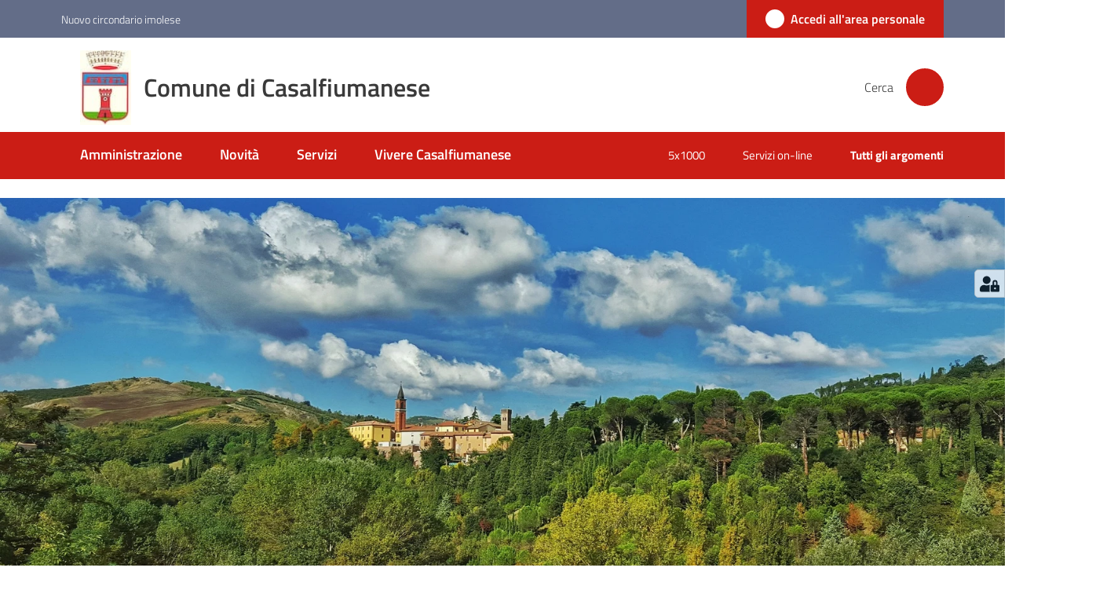

--- FILE ---
content_type: text/html; charset=utf-8
request_url: https://www.comune.casalfiumanese.bo.it/
body_size: 162660
content:
<!doctype html>
              <html lang="it" data-reactroot=""><head><meta charSet="utf-8"/><title data-react-helmet="true">Home Page - Comune di Casalfiumanese</title><meta data-react-helmet="true" name="description" content="Sito del Comune di Casalfiumanese"/><meta data-react-helmet="true" property="og:title" content="Home Page"/><meta data-react-helmet="true" property="og:url" content="https://www.comune.casalfiumanese.bo.it"/><meta data-react-helmet="true" property="og:description" content="Sito del Comune di Casalfiumanese"/><meta data-react-helmet="true" name="twitter:card" content="summary_large_image"/><link data-react-helmet="true" rel="canonical" href="https://www.comune.casalfiumanese.bo.it"/><link data-react-helmet="true" rel="icon" href="https://www.comune.casalfiumanese.bo.it/registry-images/@@images/site_favicon/favicon.ico"/><script>window.env = {"RAZZLE_MATOMO_SITE_ID":"6E0XLel0RB","RAZZLE_MATOMO_URL":"https:\u002F\u002Fingestion.webanalytics.italia.it\u002F","RAZZLE_BIND_ADDRESS":"127.0.0.5","RAZZLE_HONEYPOT_FIELD":"nome_secondario","RAZZLE_API_PATH":"https:\u002F\u002Fwww.comune.casalfiumanese.bo.it","RAZZLE_PUBLIC_URL":"https:\u002F\u002Fwww.comune.casalfiumanese.bo.it","RAZZLE_PROXY_REWRITE_TARGET":"\u002FVirtualHostBase\u002Fhttps\u002Fwww.comune.casalfiumanese.bo.it:443\u002Fcasalf\u002F++api++\u002FVirtualHostRoot","RAZZLE_INTERNAL_API_PATH":"http:\u002F\u002F0.0.0.0:8095","RAZZLE_SPID_LOGIN_URL":"https:\u002F\u002Fwww.comune.casalfiumanese.bo.it\u002Fspid\u002Fsso","apiPath":"https:\u002F\u002Fwww.comune.casalfiumanese.bo.it","publicURL":"https:\u002F\u002Fwww.comune.casalfiumanese.bo.it"};</script><meta property="og:type" content="website"/><meta name="generator" content="Plone 6 - https://plone.org"/><meta name="viewport" content="width=device-width, initial-scale=1, shrink-to-fit=no"/><meta name="apple-mobile-web-app-capable" content="yes"/><link data-chunk="VoltoFeedbackView" rel="preload" as="style" href="/static/css/VoltoFeedbackView.bf6879a1.chunk.css"/><link data-chunk="client" rel="preload" as="style" href="/static/css/client.e3c59197.css"/><link data-chunk="client" rel="preload" as="script" href="/static/js/runtime~client.eae27e1c.js"/><link data-chunk="client" rel="preload" as="script" href="/static/js/client.40aa1a8a.js"/><link data-chunk="VoltoFeedbackView" rel="preload" as="script" href="/static/js/VoltoFeedbackView.1d12790c.chunk.js"/><link data-chunk="client" rel="stylesheet" href="/static/css/client.e3c59197.css"/><link data-chunk="VoltoFeedbackView" rel="stylesheet" href="/static/css/VoltoFeedbackView.bf6879a1.chunk.css"/></head><body class="view-viewview contenttype-plone-site siteroot is-anonymous public-ui no-user-roles"><div role="navigation" aria-label="Toolbar" id="toolbar"></div><div id="main"><div class="public-ui"><div class="skiplinks" role="complementary" aria-label="Punti di riferimento"><a class="visually-hidden visually-hidden-focusable" href="#view">Vai al contenuto</a><a class="visually-hidden visually-hidden-focusable" href="#navigation">Vai alla navigazione</a><a class="visually-hidden visually-hidden-focusable" href="#footer">Vai al footer</a></div></div><div class="public-ui"><header><div class="it-header-wrapper"><div class="it-header-slim-wrapper" role="navigation" aria-label="Link utili"><div class="container"><div class="row"><div class="col"><div class="it-header-slim-wrapper-content"><a href="https://www.nuovocircondarioimolese.it/" target="_blank" rel="noopener noreferrer" class="d-lg-block navbar-brand">Nuovo circondario imolese</a><div class="it-header-slim-right-zone header-slim-right-zone"><a href="/login" data-element="personal-area-login" class="btn-icon login-button btn btn-primary btn-full"><span class="rounded-icon"><span style="width:;height:;background-color:transparent" class="icon icon-primary"></span></span><span class="d-none d-lg-block">Accedi all&#x27;area personale</span></a></div></div></div></div></div></div><div class="it-nav-wrapper"><div class="it-header-center-wrapper"><div class="container"><div class="row"><div class="col"><div class="it-header-center-content-wrapper"><div class="it-brand-wrapper ps-4"><a title="Home page" href="/"><img src="https://www.comune.casalfiumanese.bo.it/registry-images/@@images/site_logo/logo-comune.jpeg" width="55.76" height="82" alt="Logo" class="icon"/><div class="it-brand-text"><div class="it-brand-title">Comune di Casalfiumanese</div></div></a></div><div class="it-right-zone"><div class="it-search-wrapper" role="search" aria-label="Cerca nel sito"><span class="d-none d-md-block">Cerca</span><a class="search-link rounded-icon" aria-label="Cerca" href="/search" role="button"><span style="width:24px;height:24px;background-color:transparent" class="icon"></span></a></div></div></div></div></div></div></div><div class="it-header-navbar-wrapper"><div class="container"><div class="row"><div class="col"><nav id="navigation" aria-label="Menu principale" class="navbar has-megamenu navbar navbar-expand-lg"><div class="container-fluid"><button aria-label="Apri il menu" aria-controls="it-navigation-collapse" aria-expanded="false" type="button" href="#" class="custom-navbar-toggler navbar-toggler"><span style="width:24px;height:24px;background-color:transparent" class="icon"></span></button><div style="display:none" id="it-navigation-collapse" class="navbar-collapsable collapse navbar-collapsable"><div class="overlay" style="display:none"></div><div data-focus-guard="true" tabindex="-1" style="width:1px;height:0px;padding:0;overflow:hidden;position:fixed;top:1px;left:1px"></div><div data-focus-lock-disabled="disabled"><div class="menu-wrapper"><div class="it-brand-wrapper" role="navigation"><a href="/"><img src="https://www.comune.casalfiumanese.bo.it/registry-images/@@images/site_logo/logo-comune.jpeg" width="55.76" height="82" alt="Logo" class="icon"/><div class="it-brand-text"><div class="it-brand-title">Comune di Casalfiumanese</div></div></a></div><ul data-element="main-navigation" role="menubar" aria-label="Menu principale" class="navbar-nav"><li role="none" class="nav-item"><a class="nav-link" data-element="management" role="menuitem" aria-label="Amministrazione" href="/amministrazione"><span>Amministrazione</span></a></li><li role="none" class="nav-item"><a class="nav-link" data-element="news" role="menuitem" aria-label="Novità" href="/novita"><span>Novità</span></a></li><li role="none" class="nav-item"><a class="nav-link" data-element="all-services" role="menuitem" aria-label="Servizi" href="/servizi"><span>Servizi</span></a></li><li role="none" class="nav-item"><a class="nav-link" data-element="live" role="menuitem" aria-label="Vivere Casalfiumanese" href="/vivere-casalfiumanese"><span>Vivere Casalfiumanese</span></a></li></ul><ul role="menubar" class="navbar-secondary navbar-nav"><li role="none" class="nav-item"><a class="megamenu nav-link" role="menuitem" href="/amministrazione/documenti-e-dati/documenti-albo-pretorio-1/5x1000"><span class="">5x1000</span></a></li><li role="none" class="nav-item"><a class="megamenu nav-link" role="menuitem" href="/argomenti/servizi-online"><span class="">Servizi on-line</span></a></li><li role="none" class="nav-item"><a class="megamenu nav-link" data-element="all-topics" role="menuitem" href="/argomenti"><span class="fw-bold">Tutti gli argomenti</span></a></li></ul></div><div class="close-div" style="display:none"><button class="btn close-menu" type="button" title="Chiudi menu"><span style="width:24px;height:24px;background-color:transparent" class="icon icon-white"></span></button></div></div><div data-focus-guard="true" tabindex="-1" style="width:1px;height:0px;padding:0;overflow:hidden;position:fixed;top:1px;left:1px"></div></div></div></nav></div></div></div></div></div></div></header></div><div id="portal-header-image"></div><div class="public-ui"><section id="briciole" class="container px-4 mt-4"><div class=""></div></section></div><div class="ui basic segment content-area"><main><div id="view"><div id="page-document" class="ui container"><h1 class="documentFirstHeading">Home Page</h1><p class="block image align full"><img src="/immagini/casalfiumanese-parco.jpeg/@@images/image-2160-6d91d6a4967241995d2d215102088289.webp" width="2160" height="1148" class="full-width large responsive" srcSet="/immagini/casalfiumanese-parco.jpeg/@@images/image-16-d382b360416e0fbda9ba6510bd15fecd.webp 16w, /immagini/casalfiumanese-parco.jpeg/@@images/image-32-3652eb426313fa6e0af6af95a4025dea.webp 32w, /immagini/casalfiumanese-parco.jpeg/@@images/image-64-628f51cdab8a1c65f918198fbe2f6066.webp 64w, /immagini/casalfiumanese-parco.jpeg/@@images/image-128-eccaa809a9f29f7dccc5458fc27d681b.webp 128w, /immagini/casalfiumanese-parco.jpeg/@@images/image-200-1a8ff00b0ed7c6e904350c7ee1cbd773.webp 200w, /immagini/casalfiumanese-parco.jpeg/@@images/image-250-d9fa13696e07f5a83a76ab91a4bea5ea.webp 250w, /immagini/casalfiumanese-parco.jpeg/@@images/image-300-5a6ecce2ae674eb5c3129171d7e50e50.webp 300w, /immagini/casalfiumanese-parco.jpeg/@@images/image-400-c66b834969d49ec68793637d58b497ff.webp 400w, /immagini/casalfiumanese-parco.jpeg/@@images/image-600-1c8e5a902ff8128b3c54f4310813c4da.webp 600w, /immagini/casalfiumanese-parco.jpeg/@@images/image-800-f0239c1b3dbb3b6fe975685b05f47035.webp 800w, /immagini/casalfiumanese-parco.jpeg/@@images/image-1000-c3eef240d5f11851d57c401494cd2da4.webp 1000w, /immagini/casalfiumanese-parco.jpeg/@@images/image-1200-491636d0a46b10284f73392592b9a939.webp 1200w, /immagini/casalfiumanese-parco.jpeg/@@images/image-1600-a3b1d63049bb15cc43be2ce40632bb2d.webp 1600w, /immagini/casalfiumanese-parco.jpeg/@@images/image-2160-6d91d6a4967241995d2d215102088289.webp 2160w" loading="lazy" decoding="async" alt="" sizes="100vw"/></p><div class="block highlitedContent"><div class="skeleton-template"><div class="row"><div class="col-lg-6 order-lg-2 offset-lg-1"><div class="img-skeleton"></div></div><div class="col-lg-5 order-lg-1"><div class="card-wrapper"><div class="card"><div class="pb-2 card-body"><div class="category-top"></div><h2 class="card-title">-</h2><p class="card-text"></p><div class="chip chip-simple chip-primary"></div><div class="chip chip-simple chip-primary"></div><div class="chip chip-simple chip-primary"></div></div></div></div></div></div></div></div><div class="block highlitedContent"><div class="skeleton-template"><div class="row"><div class="col-lg-6 order-lg-2 offset-lg-1"><div class="img-skeleton"></div></div><div class="col-lg-5 order-lg-1"><div class="card-wrapper"><div class="card"><div class="pb-2 card-body"><div class="category-top"></div><h2 class="card-title">-</h2><p class="card-text"></p><div class="chip chip-simple chip-primary"></div><div class="chip chip-simple chip-primary"></div><div class="chip chip-simple chip-primary"></div></div></div></div></div></div></div></div><div class="block listing contentInEvidenceTemplate"><div class="public-ui"><div class="full-width "><div class="contentInEvidence"><div class="px-4 pt-3 container"><div class="skeleton-template"><div class="my-3 row"><div class="col-lg-6 order-lg-2 offset-lg-1"><div class="img-responsive-wrapper item-image"><div class="img-responsive"><figure class="img-wrapper"></figure></div></div></div><div class="col-lg-5 order-lg-1"><div class="card-wrapper"><div class="card"><div class="pb-2 card-body"><div class="category-top"></div><h2 class="card-title"></h2><p class="card-text"></p><div><div class="chip me-2 chip-simple chip-primary"></div><div class="chip me-2 chip-simple chip-primary"></div></div></div></div></div></div></div></div></div></div></div></div></div><div class="block rssBlock default"><div class="" aria-live="polite"></div></div><div class="block listing cardWithImageTemplate"><div class="public-ui"><div class="py-5 bg-light full-width "><div class="card-with-image-template my-3"><div class="px-4 pt-3 container"><div class="skeleton-template"><div class="row"><div class="col"><h2 class="mb-4">Notizie e comunicati</h2></div></div><div class="items row"><div class="col-item mb-3 col-lg-4"><div class="card-wrapper"><div class="listing-item card-bg card"><div class="img-responsive-wrapper"><div class="img-responsive img-responsive-panoramic"><figure class="img-wrapper"></figure></div></div><div class="px-4 card-body"><div class="category-top"></div><h4 class="card-title">-</h4><p class="mb-3 card-text"></p><div><div class="chip me-2 chip-simple chip-primary"></div><div class="chip me-2 chip-simple chip-primary"></div></div></div></div></div></div><div class="col-item mb-3 col-lg-4"><div class="card-wrapper"><div class="listing-item card-bg card"><div class="img-responsive-wrapper"><div class="img-responsive img-responsive-panoramic"><figure class="img-wrapper"></figure></div></div><div class="px-4 card-body"><div class="category-top"></div><h4 class="card-title">-</h4><p class="mb-3 card-text"></p><div><div class="chip me-2 chip-simple chip-primary"></div><div class="chip me-2 chip-simple chip-primary"></div></div></div></div></div></div><div class="col-item mb-3 col-lg-4"><div class="card-wrapper"><div class="listing-item card-bg card"><div class="img-responsive-wrapper"><div class="img-responsive img-responsive-panoramic"><figure class="img-wrapper"></figure></div></div><div class="px-4 card-body"><div class="category-top"></div><h4 class="card-title">-</h4><p class="mb-3 card-text"></p><div><div class="chip me-2 chip-simple chip-primary"></div><div class="chip me-2 chip-simple chip-primary"></div></div></div></div></div></div><div class="col-item mb-3 col-lg-4"><div class="card-wrapper"><div class="listing-item card-bg card"><div class="img-responsive-wrapper"><div class="img-responsive img-responsive-panoramic"><figure class="img-wrapper"></figure></div></div><div class="px-4 card-body"><div class="category-top"></div><h4 class="card-title">-</h4><p class="mb-3 card-text"></p><div><div class="chip me-2 chip-simple chip-primary"></div><div class="chip me-2 chip-simple chip-primary"></div></div></div></div></div></div><div class="col-item mb-3 col-lg-4"><div class="card-wrapper"><div class="listing-item card-bg card"><div class="img-responsive-wrapper"><div class="img-responsive img-responsive-panoramic"><figure class="img-wrapper"></figure></div></div><div class="px-4 card-body"><div class="category-top"></div><h4 class="card-title">-</h4><p class="mb-3 card-text"></p><div><div class="chip me-2 chip-simple chip-primary"></div><div class="chip me-2 chip-simple chip-primary"></div></div></div></div></div></div><div class="col-item mb-3 col-lg-4"><div class="card-wrapper"><div class="listing-item card-bg card"><div class="img-responsive-wrapper"><div class="img-responsive img-responsive-panoramic"><figure class="img-wrapper"></figure></div></div><div class="px-4 card-body"><div class="category-top"></div><h4 class="card-title">-</h4><p class="mb-3 card-text"></p><div><div class="chip me-2 chip-simple chip-primary"></div><div class="chip me-2 chip-simple chip-primary"></div></div></div></div></div></div></div></div></div></div></div></div></div><div class="block listing cardWithImageTemplate"><div class="public-ui"><div class="full-width "><div class="card-with-image-template my-3"><div class="px-4 pt-3 container"><div class="skeleton-template"><div class="items row"><div class="col-item mb-3 col-lg-4"><div class="card-wrapper"><div class="listing-item card-bg card"><div class="img-responsive-wrapper"><div class="img-responsive img-responsive-panoramic"><figure class="img-wrapper"></figure></div></div><div class="px-4 card-body"><div class="category-top"></div><h4 class="card-title">-</h4><p class="mb-3 card-text"></p><div><div class="chip me-2 chip-simple chip-primary"></div><div class="chip me-2 chip-simple chip-primary"></div></div></div></div></div></div><div class="col-item mb-3 col-lg-4"><div class="card-wrapper"><div class="listing-item card-bg card"><div class="img-responsive-wrapper"><div class="img-responsive img-responsive-panoramic"><figure class="img-wrapper"></figure></div></div><div class="px-4 card-body"><div class="category-top"></div><h4 class="card-title">-</h4><p class="mb-3 card-text"></p><div><div class="chip me-2 chip-simple chip-primary"></div><div class="chip me-2 chip-simple chip-primary"></div></div></div></div></div></div><div class="col-item mb-3 col-lg-4"><div class="card-wrapper"><div class="listing-item card-bg card"><div class="img-responsive-wrapper"><div class="img-responsive img-responsive-panoramic"><figure class="img-wrapper"></figure></div></div><div class="px-4 card-body"><div class="category-top"></div><h4 class="card-title">-</h4><p class="mb-3 card-text"></p><div><div class="chip me-2 chip-simple chip-primary"></div><div class="chip me-2 chip-simple chip-primary"></div></div></div></div></div></div><div class="col-item mb-3 col-lg-4"><div class="card-wrapper"><div class="listing-item card-bg card"><div class="img-responsive-wrapper"><div class="img-responsive img-responsive-panoramic"><figure class="img-wrapper"></figure></div></div><div class="px-4 card-body"><div class="category-top"></div><h4 class="card-title">-</h4><p class="mb-3 card-text"></p><div><div class="chip me-2 chip-simple chip-primary"></div><div class="chip me-2 chip-simple chip-primary"></div></div></div></div></div></div><div class="col-item mb-3 col-lg-4"><div class="card-wrapper"><div class="listing-item card-bg card"><div class="img-responsive-wrapper"><div class="img-responsive img-responsive-panoramic"><figure class="img-wrapper"></figure></div></div><div class="px-4 card-body"><div class="category-top"></div><h4 class="card-title">-</h4><p class="mb-3 card-text"></p><div><div class="chip me-2 chip-simple chip-primary"></div><div class="chip me-2 chip-simple chip-primary"></div></div></div></div></div></div><div class="col-item mb-3 col-lg-4"><div class="card-wrapper"><div class="listing-item card-bg card"><div class="img-responsive-wrapper"><div class="img-responsive img-responsive-panoramic"><figure class="img-wrapper"></figure></div></div><div class="px-4 card-body"><div class="category-top"></div><h4 class="card-title">-</h4><p class="mb-3 card-text"></p><div><div class="chip me-2 chip-simple chip-primary"></div><div class="chip me-2 chip-simple chip-primary"></div></div></div></div></div></div></div></div></div></div></div></div></div><br/><h2 id="44po7">Eventi</h2><div class="block listing slider"><div class="public-ui"><div class="py-5 bg-light full-width "><div class="skeleton-template"></div></div></div></div><div class="block iconBlocks"><div class="public-ui"><div class="full-width section py-5"><div class="background-image"><img src="/sfondo-meteo-1.jpg/@@images/image-839-103cdbf5021022d22a6e9670896c38a1.jpeg" width="839" height="390" class="responsive" srcSet="/sfondo-meteo-1.jpg/@@images/image-16-09d1372901f965d0814b1e4ebec46840.jpeg 16w, /sfondo-meteo-1.jpg/@@images/image-32-98f64216fb9f6a324da4c42754cc3eef.jpeg 32w, /sfondo-meteo-1.jpg/@@images/image-64-0505ead6e1acdc838fdefbb7efb39eed.jpeg 64w, /sfondo-meteo-1.jpg/@@images/image-128-8fd64b038a2e103f36c2046d9aaa9f07.jpeg 128w, /sfondo-meteo-1.jpg/@@images/image-200-9e0471ee21814c5531bc4f37699e0c9b.jpeg 200w, /sfondo-meteo-1.jpg/@@images/image-250-2bbcb43b4d54bfa83c5e5e478aec16bb.jpeg 250w, /sfondo-meteo-1.jpg/@@images/image-300-c4859fb3fe062a0caf1dfe20e2449a19.jpeg 300w, /sfondo-meteo-1.jpg/@@images/image-400-ad14f4a0d4e36c7bfa6ed2a324386420.jpeg 400w, /sfondo-meteo-1.jpg/@@images/image-600-dcfaa27b5ff4cbabf2f1a8822f97f1c5.jpeg 600w, /sfondo-meteo-1.jpg/@@images/image-800-8420bcc7f4037791533027a54c2f22ed.jpeg 800w, /sfondo-meteo-1.jpg/@@images/image-839-103cdbf5021022d22a6e9670896c38a1.jpeg 839w" fetchpriority="high" alt="" sizes="100vw"/></div><div class="px-md-4 container"><div class="block-header"><div class="title"><h2>Informazioni ambientali e idrometeorologiche </h2></div></div><div class="row"><div class="col-lg-4 col-xl-3"><div class="card-wrapper"><div class="card-bg rounded subblock-view card"><div class="card-body"><div class="iconblock-icon"><span class="icon fa-icon placeholder fal icon"></span></div><div class="iconblock-title"><h3> Dati in tempo reale in Arpae Emilia Romagna</h3></div></div></div></div></div><div class="col-lg-4 col-xl-3"><div class="card-wrapper"><div class="card-bg rounded subblock-view card"><div class="card-body"><div class="iconblock-icon"><span class="icon fa-icon placeholder fal icon"></span></div><div class="iconblock-title"><h3> Casalfiumanese ALLERTA METEO</h3></div><div class="iconblock-text"><p><a href="https://allertameteo.regione.emilia-romagna.it/web/guest/homepage" title="Si apre in una nuova scheda" target="_blank" rel="noopener noreferrer" class="with-external-link-icon"><strong><span class="text-larger">ALLERTA EMILIA ROMAGNA</span></strong><span style="width:1rem;height:1rem;background-color:transparent" class="icon ms-1 align-sub external-link icon-xs xs"></span></a></p></div></div></div></div></div><div class="col-lg-4 col-xl-3"><div class="card-wrapper"><div class="card-bg rounded subblock-view card"><div class="card-body"><div class="iconblock-icon"><span class="icon fa-icon placeholder fal icon"></span></div><div class="iconblock-title"><h3> Meteo Previsioni fino a 15 giorni </h3></div></div></div></div></div><div class="col-lg-4 col-xl-3"><div class="card-wrapper"><div class="card-bg rounded subblock-view card"><div class="card-body"><div class="iconblock-icon"><span class="icon fa-icon placeholder fal icon"></span></div><div class="iconblock-title"><h3> Liberiamo l&#x27;aria Arpae Emilia Romagna </h3></div></div></div></div></div></div></div></div></div></div><div class="block full-width"><div class="public-ui searchSections"><div class="searchSections-background" style="background-image:url(https://www.comune.casalfiumanese.bo.it/cerca-stemma-municipio-3x1000.png/@@images/image/huge)"></div><div class="container"><div class="searchContainer d-flex w-100"><h2 class="search-section-title mb-4">Cerca nel sito</h2><div class="searchbar shadow-sm rounded d-flex w-100"><button class="rounded-start" aria-label="Cerca"><span style="width:1.25rem;height:1.25rem;background-color:transparent" class="icon icon-sm sm"></span></button><input type="text" class="inputSearch" placeholder="cerca servizi, informazioni, persone" aria-label="cerca servizi, informazioni, persone" autocomplete="off"/></div><div class="buttonsContainer mt-2 d-flex"><button type="button" class="btn btn-primary btn-sm">Uffici</button><button type="button" class="btn btn-primary btn-sm">Servizi</button><button type="button" class="btn btn-primary btn-sm">Novità</button></div></div></div></div></div><br/><br/><br/><div class="block iconBlocks"><div class="public-ui"><div class="full-width section py-5"><div class="background-image no-image"></div><div class="px-md-4 container"><div class="block-header"></div><div class="row"><div class="col-lg-4 col-xl-3"><div class="card-wrapper"><div class="card-bg rounded subblock-view card"><div class="card-body"><div class="iconblock-icon"><span class="icon fa-icon placeholder fal icon"></span></div><div class="iconblock-title">Amministrazione Trasparente</div><a href="https://casalfiumanese.trasparenza-valutazione-merito.it/web/trasparenza" title="Si apre in una nuova scheda" target="_blank" rel="noopener noreferrer" class="read-more with-external-link-icon" aria-label="Vedi Amministrazione Trasparente"><span class="text">Vedi</span><svg xmlns="http://www.w3.org/2000/svg" viewBox="0 0 24 24" class="icon" role="img"><path fill="none" d="M0 0h24v24H0z"></path></svg><span style="width:1rem;height:1rem;background-color:transparent" class="icon ms-1 align-sub external-link icon-xs xs"></span></a></div></div></div></div><div class="col-lg-4 col-xl-3"><div class="card-wrapper"><div class="card-bg rounded subblock-view card"><div class="card-body"><div class="iconblock-icon"><span class="icon fa-icon placeholder fal icon"></span></div><div class="iconblock-title">Albo Pretorio</div><a href="https://casalfiumanese.trasparenza-valutazione-merito.it/web/trasparenza/dettaglio-albo-pretorio?p_p_id=jcitygovmenutrasversaleleftcolumn_WAR_jcitygovalbiportlet&amp;p_p_lifecycle=0&amp;p_p_state=normal&amp;p_p_mode=view&amp;p_p_col_id=column-2&amp;p_p_col_count=1&amp;_jcitygovmenutrasversaleleftcolumn_WAR_jcitygovalbiportlet_current-page-parent=0&amp;_jcitygovmenutrasversaleleftcolumn_WAR_jcitygovalbiportlet_current-page=67200" title="Si apre in una nuova scheda" target="_blank" rel="noopener noreferrer" class="read-more with-external-link-icon" aria-label="Vedi Albo Pretorio"><span class="text">Vedi</span><svg xmlns="http://www.w3.org/2000/svg" viewBox="0 0 24 24" class="icon" role="img"><path fill="none" d="M0 0h24v24H0z"></path></svg><span style="width:1rem;height:1rem;background-color:transparent" class="icon ms-1 align-sub external-link icon-xs xs"></span></a></div></div></div></div><div class="col-lg-4 col-xl-3"><div class="card-wrapper"><div class="card-bg rounded subblock-view card"><div class="card-body"><div class="iconblock-icon"><span class="icon fa-icon placeholder fal icon"></span></div><div class="iconblock-title">CIVICAM</div><div class="iconblock-text"><p>Streaming sedute Consiglio Comunale e Commissioni Consiliari</p></div><a href="https://casalfiumanese.civicam.it/" title="Si apre in una nuova scheda" target="_blank" rel="noopener noreferrer" class="read-more with-external-link-icon" aria-label="Vedi CIVICAM"><span class="text">Vedi</span><svg xmlns="http://www.w3.org/2000/svg" viewBox="0 0 24 24" class="icon" role="img"><path fill="none" d="M0 0h24v24H0z"></path></svg><span style="width:1rem;height:1rem;background-color:transparent" class="icon ms-1 align-sub external-link icon-xs xs"></span></a></div></div></div></div><div class="col-lg-4 col-xl-3"><div class="card-wrapper"><div class="card-bg rounded subblock-view card"><div class="card-body"><div class="iconblock-icon"><span class="icon fa-icon placeholder fal icon"></span></div><div class="iconblock-title">TRIBUTI</div><div class="iconblock-text"><p>notizie e aggiornamenti</p></div><a href="https://www.nuovocircondarioimolese.it/tributi/enti/casalfiumanese" title="Si apre in una nuova scheda" target="_blank" rel="noopener noreferrer" class="read-more with-external-link-icon" aria-label="Vedi TRIBUTI"><span class="text">Vedi</span><svg xmlns="http://www.w3.org/2000/svg" viewBox="0 0 24 24" class="icon" role="img"><path fill="none" d="M0 0h24v24H0z"></path></svg><span style="width:1rem;height:1rem;background-color:transparent" class="icon ms-1 align-sub external-link icon-xs xs"></span></a></div></div></div></div></div></div></div></div></div><br/><div class="block image-text-block"><div><div class="image-text-card-wrapper"><h2 class="mb-4 mt-5" id="4378fd8a-74b8-4b63-99d4-ae5c9d833810title">Attuazione misure P.N.R.R.</h2><div class="card-wrapper"><div class="card-bg rounded card bg-white"><div class="card-body"><div class="container"><div class="card-body-row row"><div data-testid="col-0" class="my-1 p-0 col"><div class="img-responsive-wrapper"><div class=""><figure class="img-wrapper"><img src="[data-uri]" alt="" aria-hidden="true" loading="lazy"/></figure></div></div></div><div data-testid="col-1" class="px-4 col-8"><p><a href="/amministrazione/documenti-e-dati/attuazione-misure-pnrr"> elenco dei progetti PNRR finanziati al Comune di Casalfiumanese </a></p></div></div></div></div></div></div></div></div></div><div class="block listing smallBlockLinksTemplate"><div class="public-ui"><div class="full-width "><div class="small-block-links"><div class="px-4 pt-3 container"><div class="skeleton-template"><div class="items row"><div class="col-item col-sm-4 col-lg-2 col-md-3"><div class="center-image-card"><figure class="img-skeleton"></figure></div></div><div class="col-item col-sm-4 col-lg-2 col-md-3"><div class="center-image-card"><figure class="img-skeleton"></figure></div></div><div class="col-item col-sm-4 col-lg-2 col-md-3"><div class="center-image-card"><figure class="img-skeleton"></figure></div></div><div class="col-item col-sm-4 col-lg-2 col-md-3"><div class="center-image-card"><figure class="img-skeleton"></figure></div></div><div class="col-item col-sm-4 col-lg-2 col-md-3"><div class="center-image-card"><figure class="img-skeleton"></figure></div></div><div class="col-item col-sm-4 col-lg-2 col-md-3"><div class="center-image-card"><figure class="img-skeleton"></figure></div></div></div></div></div></div></div></div></div></div></div></main></div><div class="public-ui" id="customer-satisfaction-form"><section class="bg-primary customer-satisfaction"><div class="container"><div class="d-flex justify-content-center bg-primary row"><div class="col-12 col-lg-6 col"><div class="feedback-form" role="form" aria-label="Modulo di soddisfazione"><div class="card-wrapper"><div data-element="feedback" class="shadow card-wrapper py-4 px-4 card"><h2 id="vf-radiogroup-label" class="title-medium-2-semi-bold mb-0" data-element="feedback-title">Quanto sono chiare le informazioni su questa pagina?</h2><div class="rating-container mb-0"><fieldset aria-controls="vf-more-negative" class="rating rating-label mb-3"><legend class="visually-hidden">Valuta da 1 a 5 stelle</legend><input type="radio" id="star1b" name="satisfaction" value="1" class="volto-feedback-rating mb-0" data-element="feedback-rate-1" aria-label="Valuta 1 stelle su 5"/><label for="star1b" class="form-label"><svg xmlns="http://www.w3.org/2000/svg" viewBox="0 0 24 24" class="icon rating-star icon-sm" role="img"><path fill="none" d="M0 0h24v24H0z"></path></svg></label><input type="radio" id="star2b" name="satisfaction" value="2" class="volto-feedback-rating mb-0" data-element="feedback-rate-2" aria-label="Valuta 2 stelle su 5"/><label for="star2b" class="form-label"><svg xmlns="http://www.w3.org/2000/svg" viewBox="0 0 24 24" class="icon rating-star icon-sm" role="img"><path fill="none" d="M0 0h24v24H0z"></path></svg></label><input type="radio" id="star3b" name="satisfaction" value="3" class="volto-feedback-rating mb-0" data-element="feedback-rate-3" aria-label="Valuta 3 stelle su 5"/><label for="star3b" class="form-label"><svg xmlns="http://www.w3.org/2000/svg" viewBox="0 0 24 24" class="icon rating-star icon-sm" role="img"><path fill="none" d="M0 0h24v24H0z"></path></svg></label><input type="radio" id="star4b" name="satisfaction" value="4" class="volto-feedback-rating mb-0" data-element="feedback-rate-4" aria-label="Valuta 4 stelle su 5"/><label for="star4b" class="form-label"><svg xmlns="http://www.w3.org/2000/svg" viewBox="0 0 24 24" class="icon rating-star icon-sm" role="img"><path fill="none" d="M0 0h24v24H0z"></path></svg></label><input type="radio" id="star5b" name="satisfaction" value="5" class="volto-feedback-rating mb-0" data-element="feedback-rate-5" aria-label="Valuta 5 stelle su 5"/><label for="star5b" class="form-label"><svg xmlns="http://www.w3.org/2000/svg" viewBox="0 0 24 24" class="icon rating-star icon-sm" role="img"><path fill="none" d="M0 0h24v24H0z"></path></svg></label></fieldset></div><fieldset id="vf-more-positive" class="answers-step" data-step="0" aria-expanded="false" aria-hidden="true" data-element="feedback-rating-positive"><div class="answers-header"><legend>Quali sono stati gli aspetti che hai preferito?</legend><span>1/2</span></div><form class="answers-form"></form></fieldset><fieldset id="vf-more-negative" class="answers-step" data-step="0" aria-expanded="false" aria-hidden="true" data-element="feedback-rating-negative"><div class="answers-header"><legend>Dove hai incontrato le maggiori difficoltà?</legend><span>1/2</span></div><form class="answers-form"></form></fieldset><fieldset class="comments-step d-none" data-step="0" aria-expanded="false" aria-hidden="true"><div class="comments-header"><legend>Vuoi aggiungere altri dettagli?</legend><span>1/2</span></div><div class="comment w-100"><form class=""><div class="mb-3"><div class="mt-1 form-group"><textarea rows="3" tabindex="0" aria-invalid="false" data-element="feedback-input-text" autoComplete="off" aria-describedby="commentDescription" id="comment" class="mt-1" placeholder="Dacci il tuo parere per aiutarci a migliorare la qualità del sito"></textarea><label for="comment" class="active">Dettaglio</label><small id="commentDescription" class="form-text">Inserire massimo 200 caratteri</small></div></div></form></div></fieldset><div class="hpt_widget"><input type="text" name="nome_secondario" aria-label="nome_secondario"/></div><div class="form-step-actions flex-nowrap w100 justify-content-center button-shadow d-none" aria-hidden="true"><button type="button" class="me-4 fw-bold btn btn-outline-primary disabled" aria-disabled="true">Indietro</button><button type="button" aria-disabled="true" class="fw-bold btn btn-primary disabled">Avanti</button></div></div></div></div></div></div></div></section></div><footer class="it-footer" id="footer"><div class="it-footer-main"><div class="container"><section><div class="clearfix row"><div class="col-sm-12"><div class="it-brand-wrapper"><img src="/static/media/logo-eu-inverted.16e7a266.svg" width="167" height="41" alt="Finanziato dall&#x27;Unione Europea - Next Generation EU" loading="lazy" decoding="async" class="nextGenerationEULogo"/><a href="/"><img src="https://www.comune.casalfiumanese.bo.it/registry-images/@@images/site_logo_footer/logo.jpeg" width="68" height="100" alt="Logo" class="icon"/><div class="it-brand-text"><div class="h2">Comune di Casalfiumanese</div></div></a></div></div></div></section><section><div class="row"><div class="pb-4 col-sm-6 col-md-3 col-lg-3"><h4><span style="width:1.25rem;height:1.25rem;background-color:transparent" class="icon me-2 icon-white icon-sm sm"></span><a title="Vai alla pagina: Amministrazione" class="underlined" href="/amministrazione">Amministrazione</a></h4><div class="link-list-wrapper"><ul class="footer-list clearfix link-list"><li><a title="Vai alla pagina: Organi di governo" class="list-item" href="/amministrazione/organi-di-governo">Organi di governo</a></li><li><a title="Vai alla pagina: Aree amministrative" class="list-item" href="/amministrazione/aree-amministrative">Aree amministrative</a></li><li><a title="Vai alla pagina: Uffici" class="list-item" href="/amministrazione/uffici">Uffici</a></li><li><a title="Vai alla pagina: Politici" class="list-item" href="/amministrazione/politici">Politici</a></li><li><a title="Vai alla pagina: Personale Amministrativo" class="list-item" href="/amministrazione/personale-amministrativo">Personale Amministrativo</a></li><li><a title="Vai alla pagina: Documenti e dati" class="list-item" href="/amministrazione/documenti-e-dati">Documenti e dati</a></li></ul></div></div><div class="pb-4 col-sm-6 col-md-3 col-lg-3"><h4><span style="width:1.25rem;height:1.25rem;background-color:transparent" class="icon me-2 icon-white icon-sm sm"></span><a title="Vai alla pagina: Novità" class="underlined" href="/novita">Novità</a></h4><div class="link-list-wrapper"><ul class="footer-list clearfix link-list"><li><a title="Vai alla pagina: Notizie" class="list-item" href="/novita/notizie">Notizie</a></li><li><a title="Vai alla pagina: Comunicati" class="list-item" href="/novita/comunicati">Comunicati</a></li><li><a title="Vai alla pagina: Avvisi" class="list-item" href="/novita/avvisi">Avvisi</a></li></ul></div></div><div class="pb-4 col-sm-6 col-md-3 col-lg-3"><h4><span style="width:1.25rem;height:1.25rem;background-color:transparent" class="icon me-2 icon-white icon-sm sm"></span><a title="Vai alla pagina: Servizi" class="underlined" href="/servizi">Servizi</a></h4><div class="link-list-wrapper"><ul class="footer-list clearfix link-list"><li><a title="Vai alla pagina: Educazione e formazione" class="list-item" href="/servizi/educazione-e-formazione">Educazione e formazione</a></li><li><a title="Vai alla pagina: Salute, benessere e assistenza" class="list-item" href="/servizi/salute-benessere-e-assistenza">Salute, benessere e assistenza</a></li><li><a title="Vai alla pagina: Servizi Demografici" class="list-item" href="/servizi/anagrafe-e-stato-civile">Servizi Demografici</a></li><li><a title="Vai alla pagina: Giustizia e sicurezza pubblica" class="list-item" href="/servizi/giustizia-e-sicurezza-pubblica">Giustizia e sicurezza pubblica</a></li><li><a title="Vai alla pagina: Cultura e tempo libero" class="list-item" href="/servizi/cultura-e-tempo-libero">Cultura e tempo libero</a></li><li><a title="Vai alla pagina: Ambiente" class="list-item" href="/servizi/ambiente">Ambiente</a></li><li><a title="Vai alla pagina: Agricoltura e pesca" class="list-item" href="/servizi/agricoltura-e-pesca">Agricoltura e pesca</a></li><li><a title="Vai alla pagina: Autorizzazioni" class="list-item" href="/servizi/autorizzazioni">Autorizzazioni</a></li><li><a title="Vai alla pagina: Strumenti on-line" class="list-item" href="/servizi/pagamenti-on-line">Strumenti on-line</a></li></ul></div></div><div class="pb-4 col-sm-6 col-md-3 col-lg-3"><h4><a title="Vai alla pagina: Vivere Casalfiumanese" class="underlined" href="/vivere-casalfiumanese">Vivere Casalfiumanese</a></h4><div class="link-list-wrapper"><ul class="footer-list clearfix link-list"><li><a title="Vai alla pagina: Luoghi" class="list-item" href="/vivere-casalfiumanese/luoghi">Luoghi</a></li><li><a title="Vai alla pagina: Eventi" class="list-item" href="/vivere-casalfiumanese/eventi">Eventi</a></li><li><a title="Vai alla pagina: Cittadinanza Onoraria Ing. Carlo Dall’Oppio" class="list-item" href="/vivere-casalfiumanese/cittadinanza-onoraria-ing-carlo-dalloppio">Cittadinanza Onoraria Ing. Carlo Dall’Oppio</a></li></ul></div></div></div></section><section class="py-4"><div class="row"><div class="pb-2 col-md-4 col-lg-4"><p class="h4">Contatti</p><div><ul keys="c3fiu,3isl8,bchba,318io,nrf4" depth="0"><li>Piazza Armando Cavalli, 15</li><li>Casalfiumanese (BO) - 40020</li><li>Telefono: 0542 666122 / 223</li><li>PEC comune.casalfiumanese@cert.provincia.bo.it</li><li>CF 82002150371 - P.IVA 00704521202</li></ul></div></div><div class="pb-2 col-md-4 col-lg-4"><p class="h4"></p><div><ul keys="758mc,6h0cd,49n11,akklh" depth="0"><li><a data-element="faq" href="/leggi-le-faq">Leggi le FAQ</a></li><li><a data-element="appointment-booking" href="/prenotazione-appuntamenti-uffici">Prenotazione appuntamento</a></li><li><a data-element="report-inefficiency" href="/segnalazione-disservizio">Segnalazione disservizio</a></li><li><a href="/richiesta-di-assistenza">Richiesta di assistenza</a></li></ul></div></div><div class="pb-2 col-md-4 col-lg-4"><p class="h4"></p><div><ul><li><a href="https://casalfiumanese.trasparenza-valutazione-merito.it/web/trasparenza/" title="Apre in un nuovo tab" target="_blank" rel="noopener noreferrer" class="with-external-link-icon">Amministrazione trasparente<span style="width:1rem;height:1rem;background-color:transparent" class="icon ms-1 align-sub external-link icon-xs xs"></span></a></li><li><a href="https://casalfiumanese.trasparenza-valutazione-merito.it/web/trasparenza/albo-pretorio" title="Apre in un nuovo tab" target="_blank" rel="noopener noreferrer" class="with-external-link-icon">Albo pretorio<span style="width:1rem;height:1rem;background-color:transparent" class="icon ms-1 align-sub external-link icon-xs xs"></span></a></li><li><a data-element="privacy-policy-link" href="/privacy-policy">Privacy</a></li><li><a data-element="legal-notes" href="/note-legali">Note legali</a></li><li><a href="https://form.agid.gov.it/view/57fe9810-9894-11f0-9ea1-790a9068ae03" title="Apre in un nuovo tab" target="_blank" rel="noopener noreferrer" class="with-external-link-icon" data-element="accessibility-link">Dichiarazione di accessibilità<span style="width:1rem;height:1rem;background-color:transparent" class="icon ms-1 align-sub external-link icon-xs xs"></span></a></li><li><a href="https://form.agid.gov.it/view/fa1ecfa0-0593-11f0-b602-2f6ca2fcc4a8" title="Apre in un nuovo tab" target="_blank" rel="noopener noreferrer" class="with-external-link-icon">Obiettivi di accessibilità<span style="width:1rem;height:1rem;background-color:transparent" class="icon ms-1 align-sub external-link icon-xs xs"></span></a></li><li><a href="/segnalazioni-accessibilia">Segnalazioni accessibilià</a>  </li></ul></div></div></div></section></div></div><div class="it-footer-small-prints clearfix"><div class="container"><ul class="it-footer-small-prints-list list-inline mb-0 d-flex flex-column flex-md-row"><li class="list-inline-item"><a href="/sitemap">Mappa del sito</a></li><li class="list-inline-item"><a href="/piano-di-miglioramento-del-sito">Piano di miglioramento del sito</a></li><li class="list-inline-item"><button class="footer-gdpr-privacy-show-banner">Impostazioni cookie</button></li></ul></div></div></footer><div class="Toastify"></div><button class="gdpr-privacy-show-banner" title="Mostra impostazioni cookies"><img src="/static/media/user-lock-solid.6f1c7bdf.svg" alt="Mostra impostazioni cookies"/></button></div><div role="complementary" aria-label="Sidebar" id="sidebar"></div><script charSet="UTF-8">window.__data={"router":{"location":{"pathname":"\u002F","search":"","hash":"","state":undefined,"key":"vm8bfh","query":{}},"action":"POP"},"intl":{"defaultLocale":"en","locale":"it","messages":{"\u003Cp\u003EAdd some HTML here\u003C\u002Fp\u003E":"\u003Cp\u003EAggiungi dell'HTML qui\u003C\u002Fp\u003E","Account Registration Completed":"Registrazione account completata","Account activation completed":"Attivazione account completata","Action":"Azione","Action changed":"L'azione è stata modificata","Action: ":"Azione: ","Actions":"Azioni","Activate and deactivate":"Questa è la sezione per la configurazione dei prodotti aggiuntivi, puoi attivare e disattivare i prodotti aggiuntivi attraverso la seguente lista.","Active":"Attiva","Active content rules in this Page":"Regole di contenuto attive in questa Pagina","Add":"Aggiungi","Add (object list)":"Aggiungi","Add Addons":"Per fare in modo che un prodotto aggiuntivo venga visualizzato qui aggiungilo nella configurazione del buildout, esegui il buildout e riavvia il server. Per maggiori informazioni vedi","Add Content":"Aggiungi un contenuto","Add Content Rule":"Aggiungi una regola di contenuto","Add Rule":"Aggiungi una regola","Add Translation…":"Aggiungi traduzione…","Add User":"Aggiungi un utente","Add a description…":"Aggiungi una descrizione…","Add a new alternative url":"Aggiungi un nuovo url alternativo","Add action":"Aggiungi un'azione","Add block":"Aggiungi blocco","Add block in position {index}":"Aggiungi un blocco alla posizione {index}","Add block…":"Aggiungi un blocco…","Add condition":"Aggiungi una condizione","Add content rule":"Aggiungi una regola di contenuto","Add criteria":"Aggiungi un criterio","Add date":"Aggiungi una data","Add element to container":"Aggiungi un elemento al container","Add field":"Aggiungi campo","Add fieldset":"Aggiungi un nuovo insieme di campi","Add group":"Aggiungi un gruppo","Add new content type":"Aggiungi un nuovo tipo di contenuto","Add new group":"Aggiungi un nuovo gruppo","Add new user":"Aggiungi nuovo utente","Add to Groups":"Aggiungi ai gruppi","Add users to group":"Aggiungi gli utenti al gruppo","Add vocabulary term":"Aggiungi termine","Add {type}":"Aggiungi {type}","Add-Ons":"Prodotti aggiuntivi","Add-ons":"Prodotti aggiuntivi","Add-ons Settings":"Impostazioni prodotti aggiuntivi","Added":"Aggiunta","Additional date":"Data aggiuntiva","Addon could not be installed":"Non è stato possibile installare l'addon","Addon could not be uninstalled":"Non è stato possibile disinstallare l'addon","Addon could not be upgraded":"Non è stato possibile aggiornare l'addon","Addon installed succesfuly":"L'addon è stato installato correttamente","Addon uninstalled succesfuly":"L'addon è stato disinstallato correttamente","Addon upgraded succesfuly":"L'addon è stato aggiornato correttamente","Advanced facet?":"Filtri avanzati?","Advanced facets are initially hidden and displayed on demand":"I filtri avanzati sono inizialmente nascosti e vengono visualizzati su richiesta ","Album view":"Vista album","Alias":"Alias","Alias has been added":"L'alias è stato aggiunto","Alignment":"Allineamento","All":"Tutti","All content":"Tutti i contenuti","All existing alternative urls for this site":"Tutti gli url alternativi per questo sito","Alphabetically":"Alfabetico","Alt text":"Testo alternativo","Alt text hint":"Lascia vuoto se l'immagine è decorativa.","Alt text hint link text":"Descrivi lo scopo dell'immagine.","Alternative url path (Required)":"Percorso url alternativo (Obbligatorio)","Alternative url path must start with a slash.":"Il percorso url alternativo comincia con uno slash ","Alternative url path → target url path (date and time of creation, manually created yes\u002Fno)":"Percorso url alternativo → percorso url di destinazione (data e ora di creazione, creata manualmente sì\u002Fno)","Applied to subfolders":"Applicato alle sottocartelle","Applies to subfolders?":"Applicare alle sottocartelle?","Apply to subfolders":"Applica a sottocartelle","Apply working copy":"Applica la copia di lavoro","Are you sure you want to delete this field?":"Sicuro di voler eliminare questo campo?","Are you sure you want to delete this fieldset including all fields?":"Sicuro di voler eliminare questo insieme di campi compresi tutti i campi contenuti?","Ascending":"Crescente","Assign the {role} role to {entry}":"Assegnare il ruolo di {role} a {entry}","Assignments":"Assegnazione","Available":"Disponibile","Available content rules:":"Regole di contenuto disponibili:","Back":"Indietro","Base":"Base","Base search query":"Ricerca iniziale","Block":"Blocco","Both email address and password are case sensitive, check that caps lock is not enabled.":"E-mail e password distinguono entrambi le maiuscole dalle minuscole, verifica di non avere il Blocco maiuscole attivato.","Breadcrumbs":"Briciole di pane","Broken relations":"Relazioni corrotte","Browse":"Sfoglia","Browse the site, drop an image, or type a URL":"Cerca nel sito, trascina un'immagine, o inserisci un URL","Browse the site, drop an image, or type an URL":"Sfoglia i contenuti, rilascia un'immagine o digita un URL","By default, permissions from the container of this item are inherited. If you disable this, only the explicitly defined sharing permissions will be valid. In the overview, the symbol {inherited} indicates an inherited value. Similarly, the symbol {global} indicates a global role, which is managed by the site administrator.":"Di norma, i permessi di questo elemento vengono ereditati dal contenitore. Se disabiliti questa opzione, verranno considerati solo i permessi di condivisione definiti esplicitamente. Nel sommario, il simbolo {inherited} indica una impostazione ereditata. Analogamente, il simbolo {global} indica un ruolo globale, che è gestito dall'amministratore del sito","Cache Name":"Nome della cache","Can not edit Layout for \u003Cstrong\u003E{type}\u003C\u002Fstrong\u003E content-type as it doesn't have support for \u003Cstrong\u003EVolto Blocks\u003C\u002Fstrong\u003E enabled":"Non è possibile modificare il Layout per il tipo \u003Cstrong\u003E{type}\u003C\u002Fstrong\u003E poichè non ha abilitato il supporto per i \u003Cstrong\u003Eblocchi\u003C\u002Fstrong\u003E","Can not edit Layout for \u003Cstrong\u003E{type}\u003C\u002Fstrong\u003E content-type as the \u003Cstrong\u003EBlocks behavior\u003C\u002Fstrong\u003E is enabled and \u003Cstrong\u003Eread-only\u003C\u002Fstrong\u003E":"Non è possibile modificare il Layout per il tipo \u003Cstrong\u003E{type}\u003C\u002Fstrong\u003E poichè il \u003Cstrong\u003EBlocks behavior\u003C\u002Fstrong\u003E è abilitato ma in \u003Cstrong\u003Esola lettura\u003C\u002Fstrong\u003E","Cancel":"Annulla","Cell":"Cella","Center":"Centrato","Change Note":"Cambia Nota","Change Password":"Cambia Password","Change State":"Cambia Stato","Change workflow state recursively":"Cambia stato di workflow ricorsivamente","Changes applied.":"Modifiche applicate.","Changes saved":"Modifiche salvate","Changes saved.":"Modifiche salvate.","Checkbox":"Checkbox","Choices":"Scelte","Choose Image":"Seleziona un'immagine","Choose Target":"Seleziona la destinazione","Choose a file":"Scegli un file","Clear":"Annulla","Clear filters":"Azzera filtri","Clear search":"Cancella ricerca","Click to download full sized image":"Clicca per scaricare l'immagine in dimensione originale","Close":"Chiudi","Close menu":"Chiudi menu","Code":"Codice","Collapse item":"Collassa elemento","Collection":"Collezione","Color":"Colore","Comment":"Commento","Commenter":"Autore","Comments":"Commenti","Compare":"Confronta","Condition changed":"La condizione è stata modificata","Condition: ":"Condizione: ","Configuration Versions":"Versioni di configurazione","Configure Content Rule":"Configura la regola di contenuto","Configure Content Rule: {title}":"Configura la regola di contenuto: {title}","Configure content rule":"Configura la regola di contenuto","Confirm password":"Conferma password","Connection refused":"Connessione rifiutata","Contact form":"Form di contatto","Contained items":"Elementi contenuti","Container settings":"Impostazioni del container","Content":"Contenuto","Content Rule":"Regola di contenuto","Content Rules":"Regole di contenuto","Content rules for {title}":"Regole di contenuto per {titolo}","Content rules from parent folders":"Regole di contenuto da cartelle padre","Content that links to or references {title}":"Contenuto collegato a {title}","Content type created":"Il tipo di contenuto è stato creato","Content type deleted":"Il tipo di contenuto è stato eliminato","Contents":"Contenuti","Controls":"Controlli","Copy":"Copia","Copy blocks":"Copia blocchi","Copyright":"Copyright","Copyright statement or other rights information on this item.":"Informazioni sul copyright o su altri diritti dell'elemento.","Create or delete relations to target":"Crea o elimina relazioni con la destinazione","Create working copy":"Crea copia di lavoro","Created by {creator} on {date}":"Creato da {creator} il {date}","Created on":"Creato il","Creator":"Autore","Creators":"Autori","Criteria":"Criteri","Current active configuration":"Configurazione attiva corrente","Current filters applied":"Filtri attualmente applicati","Current password":"Password corrente","Cut":"Taglia","Cut blocks":"Taglia blocchi","Daily":"Giornaliera","Database":"Database","Database Information":"Informazioni sul database","Database Location":"Posizione del database","Database Size":"Dimensione del database","Database main":"Database principale","Date":"Data","Date (newest first)":"Data (prima i più recenti)","Default":"Default","Default view":"Vista default","Delete":"Elimina","Delete Group":"Elimina gruppo","Delete Type":"Rimuovi tipo di contenuto","Delete User":"Elimina utente","Delete action":"Cancella azione","Delete blocks":"Elimina blocchi","Delete col":"Elimina colonna","Delete condition":"Cancella condizione","Delete row":"Elimina riga","Delete selected items?":"Vuoi eliminare gli elementi selezionati?","Delete this item?":"Vuoi eliminare questo elemento?","Deleted":"Cancellato","Deleting this item breaks {brokenReferences} {variation}.":"Eliminando questo elemento si romperanno {brokenReferences} {variation}.","Depth":"Profondità di ricerca","Descending":"Decrescente","Description":"Descrizione","Diff":"Diff","Difference between revision {one} and {two} of {title}":"Differenze tra la revisione {one} e {two} di {title}","Disable":"Disabilita","Disable apply to subfolders":"Disabilita regole di contenuto nelle sottocartelle","Disabled":"Disabilitato","Disabled apply to subfolders":"Regole di contenuto disabilitate per le sottocartelle","Distributed under the {license}.":"Distribuito sotto {license}","Divide each row into separate cells":"Mostra i margini delle colonne","Do you really want to delete the group {groupname}?":"Vuoi veramente eliminare il gruppo {groupname}?","Do you really want to delete the type {typename}?":"Vuoi veramente eliminare il tipo di contenuto {typename}?","Do you really want to delete the user {username}?":"Vuoi veramente eliminare l'utente {username}?","Do you really want to delete this item?":"Vuoi veramente eliminare questo elemento?","Document":"Pagina","Document view":"Vista pagina","Download Event":"Scarica l'evento","Drag and drop files from your computer onto this area or click the “Browse” button.":"Trascina in quest'area i file dal tuo computer o clicca su “Sfoglia”.","Drop file here to replace the existing file":"Trascina il file qui per sostituire il file esistente","Drop file here to upload a new file":"Trascina il file qui per caricare un nuovo file","Drop files here ...":"Trascina i file qui","Dry run selected, transaction aborted.":"Prova a vuoto selezionata, transazione annullata","E-mail":"E-mail","E-mail addresses do not match.":"Gli indirizzi e-mail non corrispondono","Edit":"Modifica","Edit Rule":"Modifica regola","Edit comment":"Modifica commento","Edit field":"Modifica campo","Edit fieldset":"Modifica insieme di campi","Edit recurrence":"Modifica le regole","Edit values":"Modifica i valori","Edit {title}":"Modifica {title}","Email":"Email","Email sent":"Email inviata","Embed code error, please follow the instructions and try again.":"Errore del codice incorporato, per favore segui le istruzioni e riprova.","Empty object list":"Lista di oggetti vuota","Enable":"Abilita","Enable editable Blocks":"Abilita i blocchi editabili","Enabled":"Abilitato","Enabled here?":"Abilitato qui?","Enabled?":"Abilitato?","End Date":"Data di fine","Enter URL or select an item":"Inserisci un URL o seleziona un elemento","Enter a username above to search or click 'Show All'":"Inserisci uno username da ricercare, oppure clicca su 'Vedi tutto'","Enter an email address. This will be your login name. We respect your privacy, and will not give the address away to any third parties or expose it anywhere.":"Inserisci un indirizzo e-mail. Esso sarà il tuo nome utente. Rispettiamo la tua privacy: non daremo l'indirizzo a terzi, né verrà esposto nel portale.","Enter full name, e.g. John Smith.":"Inserisci il tuo nome completo, ad esempio Mario Rossi.","Enter map Embed Code":"Inserisci il codice di incorporamento della mappa","Enter the absolute path of the target. The path must start with '\u002F'. Target must exist or be an existing alternative url path to the target.":"Inserisci il path assoluto per la destinazione. Il path deve iniziare con '\u002F'. La destinazione deve già esistere o essere un url alternativo per la destinazione.","Enter the absolute path where the alternative url should exist. The path must start with '\u002F'. Only urls that result in a 404 not found page will result in a redirect occurring.":"Inserisci un path per generare un URL alternativo per questo contenuto. Il path deve iniziare con '\u002F'. Non si possono usare come alternativi path già esistenti nel sito.","Enter your current password.":"Inserisci la tua password attuale.","Enter your email for verification.":"Inserisci la tua email per la verifica.","Enter your new password. Minimum 8 characters.":"Inserisci la tua nuova password. Minimo 8 caratteri.","Enter your username for verification.":"Inserisci il tuo username per la verifica.","Entries":"Entità da inserire","Error":"Errore","ErrorHeader":"Errore","Event":"Evento","Event listing":"Elenco eventi","Event view":"Vista evento","Exclude from navigation":"Escludi dalla navigazione","Exclude this occurence":"Escludi questa data","Excluded from navigation":"Escluso dalla navigazione","Existing alternative urls for this item":"Url alternativi esistenti per questo elemento","Expand sidebar":"Espandi la sidebar","Expiration Date":"Data di scadenza","Expiration date":"Data di scadenza","Expired":"Scaduto","External URL":"URL esterno","Facet":"Filtro","Facet widget":"Widget dei filtri","Facets":"Filtri","Facets on left side":"Filtri nel lato sinistro","Facets on right side":"Filtri nel lato destro","Facets on top":"Filtri in alto","Failed To Undo Transactions":"Non è stato possibile annullare le transazioni","Field":"Campo","File":"File","File size":"Dimensione del file","File view":"Vista file","Filename":"Nome del file","Filter":"Filtra","Filter Rules:":"Regole di filtro:","Filter by prefix":"Filtra per prefisso","Filter users by groups":"Filtra gli utenti per gruppi","Filter…":"Filtra…","First":"Primo","Fix relations":"Correggi relazioni","Fixed width table cells":"Celle della tabella a larghezza fissata","Fold":"Chiudi","Folder":"Cartella","Folder listing":"Elenco di cartelle","Forbidden":"Proibito","Fourth":"Quarto","From":"Da","Full":"A tutta larghezza","Full Name":"Nome completo","Fullname":"Nome completo","GNU GPL license":"licenza GNU GPL","General":"Generale","Global role":"Ruolo globale","Google Maps Embedded Block":"Blocco Google Maps incorporata","Grid":"Griglia","Group":"Gruppo","Group created":"Gruppo creato","Group deleted":"Gruppo eliminato","Group roles updated":"Ruoli del gruppo aggiornati","Groupname":"Nome del gruppo","Groups":"Gruppi","Groups are logical collections of users, such as departments and business units. Groups are not directly related to permissions on a global level, you normally use Roles for that - and let certain Groups have a particular role. The symbol{plone_svg}indicates a role inherited from membership in another group.":"I gruppi sono raggruppamenti di utenti, come dipartimenti e unità organizzative. I gruppi non sono direttamente collegati a permessi a livello globale, per quello usiamo i ruoli e applichiamo specifici ruoli a certi gruppi. Il simbolo {plong_svg} indica che un ruolo è ereditato dall'appartenenza ad un gruppo.","Header cell":"Cella d'intestazione","Headline":"Intestazione","Headline level":"Livello intestazione","Hidden facets will still filter the results if proper parameters are passed in URLs":"I filtri nascosti filtreranno comunque i risultati se saranno passati parametri adeguati nell'URL","Hide Replies":"Nascondi risposte","Hide facet?":"Nascondi il filtro","Hide filters":"Nascondi i filtri","Hide title":"Nascondi il titolo","History":"Cronologia","History Version Number":"Numero di versione della cronologia","History of {title}":"Cronologia di {title}","Home":"Home","ID":"ID","If all of the following conditions are met:":"Se tutte le seguenti condizioni vengono rispettate:","If selected, this item will not appear in the navigation tree":"Se attivi l'opzione, questo elemento non apparirà nell'albero di navigazione del sito.","If this date is in the future, the content will not show up in listings and searches until this date.":"Se questa data è in futuro, il contenuto non verrà mostrato negli elenchi e nelle ricerche fino a questa data.","If you are certain this user has abandoned the object, you may unlock the object. You will then be able to edit it.":"Se sei sicuro che questo utente ha chiuso l'oggetto, puoi sbloccarlo. Sarai successivamente in grado di modificarlo.","If you are certain you have the correct web address but are encountering an error, please contact the {site_admin}.":"Se sei sicuro di aver inserito l'indirizzo corretto ma ottieni comunque un errore, contatta l' {site_admin}.","Image":"Immagine","Image gallery":"Galleria di immagini","Image override":"Sovrascrizione immagine","Image size":"Dimensione dell'immagine","Image view":"Vista immagine","Include this occurence":"Includi questa data","Info":"Info","InfoUserGroupSettings":"Hai selezionato l'opzione 'più utenti' o 'più gruppi'. Pertanto questo pannello di controllo richiede un inserimento per mostrare utenti e gruppi. Se vuoi vedere utenti e gruppi istantaneamente, vai a 'Impostazioni di gruppi utenti'. Vedi il pulsante sulla sinistra.","Inherit permissions from higher levels":"Eredita i permessi dai livelli superiori","Inherited value":"Valore ereditato","Insert col after":"Inserisci colonna dopo","Insert col before":"Inserisci colonna prima","Insert row after":"Inserisci riga sotto","Insert row before":"Inserisci riga sopra","Inspect relations":"Ispeziona le relazioni","Install":"Installa","Installed":"Installato","Installed version":"Versione installata","Installing a third party add-on":"Installazione di un prodotto aggiuntivo di terze parti","Interval Daily":"giorni","Interval Monthly":"mesi","Interval Weekly":"settimane","Interval Yearly":"anni","Invalid Block":"Blocco non valido - Salvando, verrà rimosso","It is not allowed to define both the password and to request sending the password reset message by e-mail. You need to select one of them.":"Non è permesso definire la password e richiedere il reset della password tramite e-mail contemporaneamente. Devi selezionare solo una delle due opzioni.","Item batch size":"Risultati per pagina","Item succesfully moved.":"Elemento spostato correttamente.","Item(s) copied.":"Elemento\u002Fi copiato\u002Fi.","Item(s) cut.":"Elemento\u002Fi tagliato\u002Fi.","Item(s) has been updated.":"Elemento\u002Fi aggiornati.","Item(s) pasted.":"Elemento\u002Fi incollato\u002Fi.","Item(s) state has been updated.":"Stato\u002Fi aggiornato\u002Fi","Items":"Elementi","Items must be unique.":"Gli elementi devono essere unici.","Label":"Etichetta","Language":"Lingua","Language independent field.":"Campo indipendete dalla lingua","Large":"Grande","Last":"Ultimo","Last comment date":"Data ultimo commento","Last modified":"Ultima modifica","Latest available configuration":"Ultima configurazione disponibile","Latest version":"Ultima versione","Layout":"Layout","Lead Image":"Immagine di testata","Left":"Sinistra","Less filters":"Meno filtri","Link":"Link","Link copied to clipboard":"Link copiato negli appunti","Link more":"Link ad altro","Link redirect view":"Vista collegamento","Link settings":"Impostazioni link","Link title":"Link al resto","Link to":"Link a","Link translation for":"Collega traduzione per","Linking this item with hyperlink in text":"Elementi collegati a questo contenuto con un collegamento ipertestuali nel testo","Links and references":"Link e collegamenti","Listing":"Elenco","Listing view":"Vista standard","Load more":"Carica altro","Loading":"Caricamento","Log In":"Log In","Log in":"Log in","Logged out":"Disconnesso","Login":"Login","Login Failed":"Accesso fallito","Login Name":"Nome utente","Logout":"Esci","Made by {creator} on {date}. This is not a working copy anymore, but the main content.":"Creato da {creator} il {date}. Questa non è più una copia di lavoro, ma il contenuto principale.","Make the table compact":"Rendi la tabella compatta","Manage Translations":"Gestisci traduzioni","Manage content…":"Gestione del contenuto…","Manage translations for {title}":"Gestisci le traduzioni per {title}","Manual":"Manuale","Manually or automatically added?":"Aggiunto manualmente o automaticamente?","Many relations found. Please search.":"Sono state trovate molte relazioni. Effettua una ricerca.","Maps":"Maps","Maps URL":"URL di Maps","Maximum length is {len}.":"La lunghezza massima è {len}.","Maximum value is {len}.":"Il valore massimo è {len}.","Medium":"Medio","Membership updated":"Membri aggiornati","Message":"Messaggio","Minimum length is {len}.":"La lunghezza minima è {len}","Minimum value is {len}.":"Il valore minimo è {len}.","Moderate Comments":"Modera i commenti","Moderate comments":"Moderazione dei commenti","Monday and Friday":"lunedi e venerdì","Month day":"Giorno","Monthly":"Mensile","More":"Altro","More filters":"Più filtri","More information about the upgrade procedure can be found in the documentation section of plone.org in the Upgrade Guide.":"È possibile trovare ulteriori informazioni sulla procedura di aggiornamento nella guida dedicata su plone.org, nella sezione Documentazione.","Mosaic layout":"Layout a mosaico","Move down":"Sposta sotto","Move to bottom of folder":"Sposta in fondo alla cartella","Move to top of folder":"Sposta in cima alla cartella","Move up":"Sposta sopra","Multiple choices?":"Scelta multipla","My email is":"La mia email è","My username is":"Il mio nome utente è","Name":"Nome","Narrow":"Restringi","Navigate back":"Torna indietro","Navigate to this item":"Vai a questo contenuto","Navigation":"Navigazione","New password":"Nuova password","News Item":"Notizia","News item view":"Vista notizia","No":"No","No Transactions Found":"Nessuna transazione trovata","No Transactions Selected":"Nessuna transazione selezionata","No Transactions Selected To Do Undo":"Nessuna transazione da annullare selezionata","No Video selected":"Nessun video selezionato","No addons found":"Nessun addon trovato","No broken relations found.":"Nessuna relazione corrotta trovata.","No connection to the server":"Non c'è connessione con il server, a causa di un timeout o di problemi di connessione di rete del tuo dispositivo.","No image selected":"Nessuna immagine selezionata","No image set in Lead Image content field":"Nessuna immagine impostata come Immagine di testata","No image set in image content field":"Nessuna immagine impostata","No images found.":"Nessuna immagine trovata.","No items found in this container.":"Nessun elemento trovato in questo contenitore.","No items selected":"Nessun elemento selezionato","No links to this item found.":"Nessun link a questo elemento trovato.","No map selected":"Nessuna mappa selezionata","No occurences set":"Nessuna ricorrenza impostata","No options":"Nessuna opzione","No relation found":"Nessuna relazione trovata","No results found":"Nessun risultato","No results found.":"La ricerca non ha prodotto risultati.","No selection":"Nessun elemento selezionato","No uninstall profile":"Nessun profilo di disinstallazione","No user found":"Utente non trovato","No value":"Nessun valore","No workflow":"Nessun flusso","None":"Nessuno","Note":"Nota","Note that roles set here apply directly to a user. The symbol{plone_svg}indicates a role inherited from membership in a group.":"Tieni presente che i ruoli qui impostati si applicano direttamente a un utente. Il simbolo {plone_svg} indica un ruolo ereditato dall'appartenenza a un gruppo.","Number of active objects":"Numero degli oggetti attivi","Object Size":"Dimensioni dell'oggetto","Occurences":"occorrenze","Ok":"Ok","Only 7-bit bytes characters are allowed. Cannot contain uppercase letters, special characters: \u003C, \u003E, &, #, \u002F, ?, or others that are illegal in URLs. Cannot start with: _, aq_, @@, ++. Cannot end with __. Cannot be: request,contributors, ., .., \"\". Cannot contain new lines.":"Sono ammessi solo 7-bit bytes di caratteri. Non può contenere lettere maiuscole, caratteris speciali come: \u003C, \u003E, &, #, \u002F, ?, o altri che non sono ammessi negli URLs. Non può iniziare con: _, aq_, @@, ++. Non può finire con: __. Non può essere: request,contributors, ., .., \"\" Non può contenere nuove righe.","Open in a new tab":"Apri in un nuovo tab","Open menu":"Apri menu","Open object browser":"Apri object browser","Ordered":"Ordinati","Origin":"Origine","Overview of relations of all content items":"Riepilogo delle relazioni di tutti gli elementi","Page":"Pagina","Parent fieldset":"Fieldset genitore","Password":"Password","Password reset":"Recupera password","Passwords do not match.":"Le password non corrispondono.","Paste":"Incolla","Paste blocks":"Incolla blocchi","Perform the following actions:":"Esegui le seguenti azioni:","Permissions have been updated successfully":"I permesso sono stati aggiornati con successo","Permissions updated":"Permessi aggiornati","Personal Information":"Informazioni Personali","Personal Preferences":"Preferenze Personali","Personal tools":"Strumenti","Persons responsible for creating the content of this item. Please enter a list of user names, one per line. The principal creator should come first.":"Persone responsabili della creazione del contenuto di questo elemento. Inserisci un elenco di nomi, uno per riga. L'autore principale dovrebbe essere messo al primo posto.","Please choose an existing content as source for this element":"Per favore, seleziona un contenuto esistente come sorgente per questo elemento.","Please continue with the upgrade.":"Procedere con l'aggiornamento.","Please ensure you have a backup of your site before performing the upgrade.":"Assicurati di avere un backup del tuo sito prima di effettuare l'aggiornamento.","Please enter a valid URL by deleting the block and adding a new video block.":"Inserisci un URL valido eliminando il blocco e aggiungendo un nuovo blocco di tipo video.","Please enter the Embed Code provided by Google Maps -\u003E Share -\u003E Embed map. It should contain the \u003Ciframe\u003E code on it.":"Per favore inserisci il codice di incorporamento fornito da Google Maps. Per incorporare la mappa di un luogo clicca su 'Condividi' -\u003E 'Incorporare una mappa' -\u003E 'Copia HTML'. Se invece vuoi incorporare una mappa con MyMaps clicca su 'Incorpora nel mio sito' -\u003E 'Copia HTML'. Deve contenere un \u003Ciframe\u003E.","Please fill out the form below to set your password.":"Completa il seguente modulo per reimpostare la tua password.","Please search for users or use the filters on the side.":"Cerca utenti o utilizza i filtri a lato.","Please upgrade to plone.restapi \u003E= 8.24.0.":"Prego, aggiorna plone.restapi \u003E= 8.24.0.","Please upgrade to plone.restapi \u003E= 8.39.0.":"Effettua l'aggiornamento a plone.restapi \u003E= 8.39.0","Plone Foundation":"Plone Foundation","Plone{reg} Open Source CMS\u002FWCM":"Plone{reg} Open Source CMS\u002FWCM","Position changed":"Posizione cambiata","Possible values":"Valori possibili","Powered by Plone & Python":"Realizzato con Plone &amp; Python","Preferences":"Preferenze","Prettify your code":"Formatta il tuo codice","Preview":"Anteprima","Preview Image URL":"URL dell'immagine di anteprima","Profile":"Profilo","Properties":"Proprietà","Publication date":"Data di pubblicazione","Publishing Date":"Data di pubblicazione","Query":"Query","Re-enter the password. Make sure the passwords are identical.":"Reinserisci la password. Assicurati che le password siano identiche.","Read More…":"Leggi il resto…","Read only for this type of relation.":"Solo lettura per questo tipo di relazione.","Rearrange items by…":"Riordina elementi per…","Recurrence ends":"Termina","Recurrence ends after":"dopo","Recurrence ends on":"il","Redo":"Ripeti","Reduce complexity":"Riduci complessità","Referencing this item as related item":"Elementi collegati a questo contenuto come contenuto correlato","Referencing this item with {relationship}":"Elementi collegati a questo contenuto in {relationship}","Register":"Registrati","Registration form":"Form di iscrizione","Relation name":"Nome della relazione","Relations":"Relazioni","Relations are editable with plone.api \u003E= 2.0.3.":"Le relazioni possono essere modificate con plone.api \u003E= 2.0.3.","Relations updated":"Relazioni aggiornate","Relevance":"Rilevanza","Remove":"Elimina","Remove element {index}":"Elimina elemento {index}","Remove item":"Rimuovi elemento","Remove recurrence":"Rimuovi","Remove selected":"Rimuovi i selezionati","Remove term":"Rimuovi termine","Remove users from group":"Rimuovi gli utenti dal gruppo","Remove working copy":"Rimuovi copia di lavoro","Rename":"Rinomina","Rename Items Loading Message":"Aggiornando gli elementi...","Rename items":"Rinomina elementi","Repeat":"Tipo di ricorrenza","Repeat every":"Ogni","Repeat on":"Ripeti ogni","Replace existing file":"Sostituisci il file esistente","Reply":"Rispondi","Required":"Obbligatorio","Required input is missing.":"Un campo richiesto è mancante.","Reset element {index}":"Reimposta elemento {index}","Reset term title":"Reimposta titolo del termine","Reset the block":"Reimposta il blocco","Results limit":"Numero massimo di risultati ","Results preview":"Anteprima dei risultati","Results template":"Template dei risultati","Reversed order":"Ordine inverso","Revert to this revision":"Ripristina questa versione","Review state":"Stato del workflow","Richtext":"Testo formattato","Right":"Destra","Rights":"Diritti","Roles":"Ruoli","Root":"Radice","Rule added":"Regola aggiunta","Rule enable changed":"Regola abilita modificata","Rules":"Regole","Rules execute when a triggering event occurs. Rule actions will only be invoked if all the rule's conditions are met. You can add new actions and conditions using the buttons below.":"Le regole vengono eseguite quando si verifica un evento scatenante. Le azioni verranno invocate solo se tutte le condizioni di una regola sono rispettate. Puoi aggiungere nuove azioni e condizioni utilizzando i pulsanti sottostanti.","Save":"Salva","Save recurrence":"Salva la ricorrenza","Saved":"Salvato","Scheduled":"Programmato","Schema":"Schema","Schema updates":"Aggiornamenti dello schema","Search":"Cerca","Search SVG":"Cerca","Search Site":"Cerca nel sito","Search block":"Blocco di ricerca","Search button label":"Etichetta del bottone di ricerca","Search content":"Cerca contenuto","Search for user or group":"Ricerca per nome utente o gruppo","Search group…":"Cerca gruppo…","Search input label":"Etichetta del campo di ricerca","Search results":"Risultati della ricerca","Search results for {term}":"Risultati per {term}","Search sources by title or path":"Cerca sorgenti per titolo o percorso","Search targets by title or path":"Cerca destinazioni per titolo o percorso","Search users…":"Cerca utenti…","Searched for: \u003Cem\u003E{searchedtext}\u003C\u002Fem\u003E.":"Hai cercato: \u003Cem\u003E{searchedtext}\u003C\u002Fem\u003E","Second":"Secondo","Section title":"Titolo della sezione","Select":"Seleziona","Select a date to add to recurrence":"Seleziona una data da aggiungere alla ricorrenza","Select columns to show":"Seleziona le colonne da mostrare","Select relation":"Seleziona relazione","Select rule":"Seleziona una regola","Select the transition to be used for modifying the items state.":"Seleziona la transizione da effettuare per cambiare lo stato del contenuto.","Selected":"Selezionato","Selected dates":"Date selezionate","Selected items":"Elementi selezionati","Selected items - x of y":"su","Selection":"Selezione","Select…":"Selezionare…","Send":"Invia","Send a confirmation mail with a link to set the password.":"Invia una mail di conferma con un link per impostare la password.","Server Error":"Errore del server","Set my password":"Imposta la password","Set your password":"Specifica la tua password","Settings":"Impostazioni","Sharing":"Condivisione","Sharing for {title}":"Condivisioni di {title}","Short Name":"Nome Breve","Short name":"Nome breve","Show":"Mostra","Show All":"Mostra tutti","Show Replies":"Mostra risposte","Show filters":"Mostra i filtri","Show groups of users below":"Mostra i gruppi di utenti","Show item":"Mostra elemento","Show potential sources. Not only objects that are source of some relation.":"Mostra le potenziali sorgenti, non solo gli oggetti che sono sorgente di alcune relazioni.","Show potential targets. Not only objects that are target of some relation.":"Mostra le potenziali destinazioni, non solo gli oggetti che sono destinazione di alcune relazioni.","Show search button?":"Mostrare il bottone di ricerca?","Show search input?":"Mostrare il campo di ricerca?","Show sorting?":"Mostrare l'ordinamento?","Show total results":"Mostra il numero totale dei risultati","Shrink sidebar":"Riduci la sidebar","Shrink toolbar":"Riduci la toolbar","Sign in to start session":"Accedi per iniziare la sessione","Site Administration":"Amministratore del sito","Site Setup":"Configurazione del sito","Sitemap":"Mappa del sito","Size: {size}":"Dimensione: {size}","Small":"Piccolo","Some items are also a folder. By deleting them you will delete {containedItemsToDelete} {variation} inside the folders.":"Alcuni elementi sono anche delle cartelle. Eliminandoli cancellerai {containedItemsToDelete} {variation} dentro le cartelle.","Some items are referenced by other contents. By deleting them {brokenReferences} {variation} will be broken.":"Alcuni elementi sono referenziati da altri contenuti. Eliminandoli, {brokenReferences} {variation} si romperanno.","Some relations are broken. Please fix.":"Alcune relazioni sono corrotte.","Sorry, something went wrong with your request":"Spiacente, qualcosa è andato storto","Sort By":"Ordina per","Sort By:":"Ordina per:","Sort on":"Ordina per","Sort on options":"Opzioni di ordinamento","Sort transactions by User-Name, Path or Date":"Ordina transazioni per Username, Percorso o Data","Sorted":"Ordinato","Sorted on":"Ordinato per","Source":"Sorgente","Specify a youtube video or playlist url":"Specifica l'URL di un video o una playlist di YouTube","Split":"Dividi","Start Date":"Data di inizio","Start of the recurrence":"Inizio della ricorrenza","Start password reset":"Rinnova la password","State":"Stato","Status":"Status","Sticky":"Posizione fissa","Stop compare":"Interrompi il confronto","String":"Stringa","Stripe alternate rows with color":"Colore delle righe alternato","Styling":"Aspetto","Subject":"Oggetto","Success":"Successo","Successfully Undone Transactions":"Transazioni annullate correttamente","Summary":"Sommario","Summary view":"Vista riassuntiva","Switch to":"Vai a","Table":"Tabella","Table of Contents":"Indice dei contenuti","Tabular view":"Vista tabellare","Tags":"Categorie","Tags to add":"Categorie da aggiungere","Tags to remove":"Categorie da rimuovere","Target":"Destinazione","Target Path (Required)":"Percorso di destinazione (Richiesto)","Target memory size per cache in bytes":"Dimensionei target della memoria per cache in byte","Target number of objects in memory per cache":"Numero target di oggetti in memoria per cache","Target url path must start with a slash.":"Il percorso url di destinazione deve cominciare con uno slash.","Teaser":"Contenuto in primo piano","Text":"Testo","Thank you.":"Grazie.","The Database Manager allow you to view database status information":"Il Database Manager ti permette di vedere le informazioni di stato del database","The backend is not responding, due to a server timeout or a connection problem of your device. Please check your connection and try again.":"Il server di backend del tuo sito web non risponde, a causa di un timeout o di problemi di connessione di rete del tuo dispositivo. Controlla la tua connessione e riprova.","The backend is not responding, please check if you have started Plone, check your project's configuration object apiPath (or if you are using the internal proxy, devProxyToApiPath) or the RAZZLE_API_PATH Volto's environment variable.":"Il backend non sta rispondendo, verifica di avere avviato Plone, controlla la configurazione di apiPath nel tuo progetto (o se stai usando un proxy interno, devProxyToApiPath) oppure la variabile RAZZLE_API_PATH nell'ambiente di Volto.","The backend is responding, but the CORS headers are not configured properly and the browser has denied the access to the backend resources.":"Il backend sta rispondendo, ma i CORS headers non sono adeguatamente configurati e il browser ha negato l'accesso alle risorse del backend.","The backend server of your website is not answering, we apologize for the inconvenience. Please try to re-load the page and try again. If the problem persists please contact the site administrators.":"Il server di backend del tuo sito web non risponde, ci scusiamo per l'inconveniente. Prova a ricaricare la pagina e riprova. Se il problema persiste, contattare gli amministratori del sito.","The button presence disables the live search, the query is issued when you press ENTER":"La presenza del bottone disabilita la ricerca al volo, la ricerca verrà effettuata premendo Invio","The following content rules are active in this Page. Use the content rules control panel to create new rules or delete or modify existing ones.":"Le seguenti regole di contenuto sono attive in questa pagina. ","The following list shows which upgrade steps are going to be run. Upgrading sometimes performs a catalog\u002Fsecurity update, which may take a long time on large sites. Be patient.":"Questa lista mostra quali upgrade steps verranno eseguiti. A volte questa procedura comporta un aggiornamento di catalog\u002Fsecurity che potrebbe richiedere tempi lunghi su siti molto grandi. Attendi.","The item could not be deleted.":"L'elemento non può essere eliminato.","The link address is:":"L'indirizzo del collegamento è:","The provided alternative url already exists!":"L'url alternativo inserito è già stato utilizzato!","The registration process has been successful. Please check your e-mail inbox for information on how activate your account.":"La registrazione è avvenuta correttamente. Per favore controlla la tua casella di posta per informazioni su come attivare il tuo account.","The site configuration is outdated and needs to be upgraded.":"La configurazione del sito è obsoleta e deve essere aggiornata.","The working copy was discarded":"La copia di lavoro è stata scartata","The {plonecms} is {copyright} 2000-{current_year} by the {plonefoundation} and friends.":"{plonecms} è {copyright} 2000-{current_year} della {plonefoundation} ed amici.","There are no groups with the searched criteria":"Non ci sono gruppi corrispondenti ai criteri inseriti","There are no users with the searched criteria":"Non ci sono utenti corrispondenti ai criteri inseriti","There are some errors.":"Ci sono alcuni errori.","There is a configuration problem on the backend":"C'è un problema di configurazione sul backend","There was an error with the upgrade.":"Si è verificato un errore durante l'aggiornamento.","There were some errors":"Si sono verificati degli errori","There were some errors.":"Si sono verificati degli errori.","These items will have broken links":"Questi elementi avranno dei collegamenti rotti","Third":"Terzo","This has an ongoing working copy in {title}":"Questo oggetto ha una copia di lavoro in corso qui: {title}","This is a reserved name and can't be used":"Questo è un nome riservato, e non può essere utilizzato","This is a working copy of {title}":"Questa è una copia di lavoro di {title}","This item is also a folder. By deleting it you will delete {containedItemsToDelete} {variation} inside the folder.":"Questo elemento è anche una cartella. Eliminandola eliminerai anche i {containedItemsToDelete} {variation} contenuti in questa cartella.","This item was locked by {creator} on {date}":"Questo contenuto è stato bloccato da {creator} il {date}","This name will be displayed in the URL.":"Questo nome verrà mostrato nell'URL.","This page does not seem to exist…":"Questa pagina non esiste…","This rule is assigned to the following locations:":"Questa regola è stata assegnata alle seguenti posizioni:","Time":"Ora","Title":"Titolo","Title field error. Value not provided or already existing.":"Errore nel campo titolo. Nessun valore inserito o valore già esistente.","Total active and non-active objects":"Totale degli oggetti attivi e non attivi","Total comments":"Totale dei commenti","Total number of objects in each cache":"Numero totale degli oggetti in ogni cache","Total number of objects in memory from all caches":"Numero totale degli oggetti di tutte le cache","Total number of objects in the database":"Numero totale di oggetti nel database","Transactions":"Transazioni","Transactions Checkbox":"Checkbox transazioni","Transactions Have Been Sorted":"L'ordinamento è stato applicato alle transazioni","Transactions Have Been Unsorted":"L'ordinamento è stato rimosso dalle transazioni","Translate to {lang}":"Traduci in {lang}","Translation linked":"Traduzioni collegate","Translation linking removed":"Rimosso il collegamento delle traduzioni","Triggering event field error. Please select a value":"Errore nel campo evento. Selezionare un valore.","Type":"Tipo","Type a Video (YouTube, Vimeo or mp4) URL":"Digita l'URL di un Video (YouTube, Vimeo or mp4)","Type text...":"Digita il testo...","Type text…":"Digita testo…","Type the heading…":"Inserisci il titolo...","Type the title…":"Digita il titolo…","UID":"UID","URL Management":"Gestione URL","URL Management for {title}":"Gestione URL per {titolo}","Unassign":"Dissocia","Unassigned":"Dissociato","Unauthorized":"Non autorizzato","Undo":"Annulla operazioni","Undo Controlpanel":"Annulla controlpanel","Unfold":"Apri","Unified":"Unificato","Uninstall":"Disinstalla","Unknown Block":"Blocco sconosciuto","Unlink translation for":"Scollega traduzione per","Unlock":"Sblocca","Unsorted":"Non ordinato","Update":"Aggiorna","Update User":"Aggiorna utente","Update installed addons":"Aggiorna gli addons installati","Update installed addons:":"Aggiorna gli addons installati:","Updates available":"Aggiornamenti disponibili","Upgrade":"Aggiorna","Upgrade Plone Site":"Aggiorna sito Plone","Upgrade Report":"Aggiorna report","Upgrade Steps":"Upgrade step","Upload":"Carica","Upload a lead image in the 'Lead Image' content field.":"Carica un'Immagine di testata nel campo del contenuto.","Upload a new image":"Carica una nuova immagine","Upload files":"Carica file","Uploading files":"Caricamento dei files","Uploading image":"Caricamento dell'immagine","Use the form below to define the new content rule":"Utilizza il modulo sottostante per definire la nuova regola di contenuto","Use the form below to define, change or remove content rules. Rules will automatically perform actions on content when certain triggers take place. After defining rules, you may want to go to a folder to assign them, using the 'rules' item in the actions menu.":"Utilizza il modulo sottostante per definire, cambiare o rimuovere le regole di contenuto. Le regole eseguiranno automaticamente azioni sul contenuto quando si verificano eventi scatenanti. Dopo aver definito le regole, potrebbe essere necessario entrare nelle cartelle per assegnarle, utilizzando la voce 'regole' nel menu azioni.","Used for programmatic access to the fieldset.":"Utilizzato per l'accesso programmatico al fieldset.","User":"Utente","User Group Membership":"Appartenenza a Gruppi Utenti","User Group Settings":"Impostazioni Gruppi Utenti","User created":"Utente creato","User deleted":"Utente eliminato","User name":"Nome utente","User roles updated":"Ruoli utente aggiornati","User updated successfuly":"Utente aggiornato con successo","Username":"Username","Users":"Utenti","Using this form, you can manage alternative urls for an item. This is an easy way to make an item available under two different URLs.":"Utilizzando questo modulo, è possibile creare URL alternativi per i contenuti in modo da renderli disponibili con due diversi indirizzi URL. Digitando su browser l'URL alternativo creato per un contenuto verrà fatto un redirect all'URL originale del contenuto stesso.","Variation":"Variazione","Version Overview":"Panoramica delle versioni","Video":"Video","Video URL":"URL del video","View":"Visualizza","View changes":"Mostra le modifiche","View links and references to this item":"Vedi i link e le referenze a questo elemento","View this revision":"Mostra questa revisione","View working copy":"Vedi copia di lavoro","Viewmode":"Vista","Vocabulary term":"Termine del vocabolario","Vocabulary term title":"Titolo del termine del vocabolario","Vocabulary terms":"Termini del vocabolario","Warning Regarding debug mode":"Sei in modalità di debug. Questa modalità è destinata ai siti in fase di sviluppo, e permette di visualizzare immediatamente molti dei cambiamenti nella configurazione, rendendo però il sito più lento. Per uscire dalla modalità debug, ferma il server, imposta l'opzione 'debug-mode=off' nel tuo buildout.cfg, esegui nuovamente bin\u002Fbuildout e fai ripartire il server.","We apologize for the inconvenience, but the backend of the site you are accessing is not available right now. Please, try again later.":"Ci scusiamo per l'inconveniente, ma il backend del sito a cui stai cercando di accedere non è disponibile al momento. Ti preghiamo di riprovare più tardi.","We apologize for the inconvenience, but the page you were trying to access is not at this address. You can use the links below to help you find what you are looking for.":"Ci scusiamo per l'inconveniente, la pagina cui stai provando ad accedere non esiste a questo indirizzo. Puoi usare il link qui sotto per trovare quello che stavi cercando.","We apologize for the inconvenience, but there was an unexpected error on the server.":"Ci scusiamo per l'inconveniente. Si è verificato un errore non previsto.","We apologize for the inconvenience, but you don't have permissions on this resource.":"Ci scusiamo per l'inconveniente, ma non hai i permessi per questa risorsa.","Weeek day of month":"Il","Weekday":"giorno feriale (lunedì-venerdì)","Weekly":"Settimanale","What":"Cosa","When":"Quando","When this date is reached, the content will nolonger be visible in listings and searches.":"Quando questa data sarà raggiunta, il contenuto non sarà più visibile negli elenchi e nelle ricerche.","Whether or not execution of further rules should stop after this rule is executed":"Determina se l'esecuzione di più regole deve essere interrotta o no dopo che questa regola viene eseguita","Whether or not other rules should be triggered by the actions launched by this rule. Activate this only if you are sure this won't create infinite loops":"Determina se l'esecuzione di altre regole deve essere attivata dalle azioni lanciate da questa regola. Attivare solo se sei sicuro che non verranno creati loop infiniti","Whether or not the rule is currently enabled":"Determina se questa regola è al momento abilitata o disabilitata","Who":"Chi","Wide":"Largo","Workflow Change Loading Message":"Aggiornando gli stati...","Workflow updated.":"Workflow aggiornato.","Yearly":"Annuale","Yes":"Si","You are trying to access a protected resource, please {login} first.":"Stai provando ad accedere ad una risorsa protetta, per favore {login} al sito.","You are using an outdated browser":"Stai usando un browser obsoleto","You can add a comment by filling out the form below. Plain text formatting.":"Puoi aggiungere un commento compilando la form sotto. Utilizza il testo semplice.","You can control who can view and edit your item using the list below.":"Puoi controllare chi può visualizzare e modificare l'elemento usando l'elenco che segue.","You can view the difference of the revisions below.":"Puoi visualizzare la differenza delle revisioni qui sotto.","You can view the history of your item below.":"Puoi visualizzare la cronologia del tuo articolo qui sotto.","You can't paste this content here":"Non puoi incollare questo contenuto qui.","You have been logged out from the site.":"Ti sei disconnesso dal sito.","You have not the required permission for this control panel.":"Non hai i permessi necessari per accedere a questo pannello di controllo.","Your email is required for reset your password.":"La tua email è richiesta per reimpostare la tua password.","Your password has been set successfully. You may now {link} with your new password.":"La tua password è stata reimpostata correttamente. Ora puoi {link} usando la nuova password.","Your preferred language":"La tua lingua preferita.","Your site is up to date.":"Il tuo sito è aggiornato.","Your usernaame is required for reset your password.":"Il tuo username è richiesto per reimpostare la tua password.","addUserFormEmailDescription":"Inserisci un indirizzo email. Questa procedura è necessaria in caso venga persa la password. Noi rispettiamo la tua privacy e non diffonderemo il tuo indirizzo a terze parti, né lo renderemo pubblico.","addUserFormFullnameDescription":"Inserisci il tuo nome completo, es. John Smith.","addUserFormPasswordDescription":"Inserisci la nuova password. Minimo 8 caratteri.","addUserFormUsernameDescription":"Inserisci uno username, ad esempio 'jsmith'. Non sono consentiti spazi o caratteri speciali. Username e password sono case sensitive, assicurati che il caps lock non sia abilitato. Questo sarà il nome che userai per fare il login.","availableViews":"Viste disponibili","box_forgot_password_option":"Hai dimenticato la tua password?","checkboxFacet":"Checkbox","column":"colonna","columns":"colonne","common":"Comuni","compare_to":"Confronta con","countBrokenRelations":"{countofrelation} {countofrelation, plural, one {relazione rotta} other {relazioni rotte}} di tipo {typeofrelation}","daterangeFacet":"Intervallo date","delete":"Elimina","deprecated_browser_notice_message":"Stai usando {browsername} {browserversion} che è stato deprecato dal suo fornitore. Questo significa che non riceverà aggiornamenti di sicurezza e che non supporterà le attuali funzionalità del web moderno, danneggiando l'esperienza utente. Esegui l'upgrade a un browser moderno.","description":"Descrizione","description_lost_password":"Per ragioni di sicurezza, le password vengono memorizzate in forma crittata e non è quindi possibile spedirtela. Se desideri reimpostare la tua password, completa il modulo sottostante: ti verranno spedite ulteriori istruzioni per completare il processo all'indirizzo e-mail che hai specificato all'iscrizione.","description_sent_password":"La istruzioni per reimpostare la tua password sono state inviate. Dovrebbero arrivare a breve nella tua casella di posta. Una volta ricevuto il messaggio, visita l'indirizzo indicato per reimpostare la password.","draft":"Bozza","email":"E-mail","event_alldates":"Tutte le date","event_attendees":"Partecipanti","event_contactname":"Nome del contatto","event_contactphone":"Telefono del contatto","event_website":"Sito web","event_what":"Cosa","event_when":"Quando","event_where":"Dove","fileTooLarge":"Questo sito non accetta file più grandi di {limit}","flush intIds and rebuild relations":"Elimina intId e ricrea le relazioni","flushAndRebuildRelationsHints":"\u003Cul\u003E\u003Cli\u003ERigenera gli intId (i token delle relazioni nel catalogo delle relazioni)\u003C\u002Fli\u003E\u003Cli\u003ERicrea le relazioni\u003C\u002Fli\u003E\u003C\u002Ful\u003E\u003Cp\u003EControlla i log per i dettagli!\u003C\u002Fp\u003E\u003Cp\u003E\u003Cb\u003EAttenzione\u003C\u002Fb\u003E: se hai add-on che dipendono dagli intId, non dovresti eliminarli.\u003C\u002Fp\u003E","head_title":"Titolo","heading_sent_password":"Richiesta di conferma reimpostazione password spedita","hero":"Hero","html":"HTML","image":"Immagine","image_block_clear":"Deseleziona l'immagine","image_block_preview":"Anteprima dell'immagine","integer":"intero","intranet":"Pubblicato internamente","item":"elemento","items":"elementi","label_my_email_is":"La mia email è","label_my_username_is":"Il mio nome utente è","leadimage":"Immagine di testata","link-integrity: Delete":"Elimina","link-integrity: Delete item and break links":"Elimina questo elemento e rompi i collegamenti","link-integrity: loading references":"Sto verificando i riferimenti a questo contenuto...","linkAnImage":"Inserisci un URL a una immagine","listing":"Elenco","loading":"caricamento","log in":"accedi","maps":"Mappa","maxLength":"Lunghezza massima","maximum":"Fine del range (valore stesso incluso)","media":"media","minLength":"Lunghezza minima","minimum":"Inizio del range","mostUsed":"Più usati","narrowDownRelations":"Sono state trovate {sources} sorgenti e {targets} destinazioni. Riduci a {max}!","no":"No","no workflow state":"Nessun stato di workflow","number":"numero","of the month":"del mese","or try a different page.":"oppure prova una pagina diversa.","others":"altre","pending":"In attesa","pickAnImage":"Scegli una immagine esistente","private":"Privato","published":"Pubblicato","querystring-widget-select":"Seleziona…","rebuild relations":"Ricrea le relazioni","reference":"referenzia","references":"referenze","refers to":"fa riferimento a","results found":"risultati trovati","return to the site root":"ritorna alla radice del sito","rrule_and":"e","rrule_approximate":"(approssimativamente)","rrule_at":"alle","rrule_dateFormat":"[day] [month] [year]","rrule_day":"giorno","rrule_days":"giorni","rrule_every":"ogni","rrule_for":"per","rrule_hour":"ora","rrule_hours":"ore","rrule_in":"il giorno","rrule_last":"ultimo","rrule_minutes":"minuti","rrule_month":"mese","rrule_months":"mesi","rrule_nd":" ","rrule_on":"di","rrule_on the":"il","rrule_or":"oppure","rrule_rd":" ","rrule_st":" ","rrule_th":" ","rrule_the":"il","rrule_time":"volta","rrule_times":"volte","rrule_until":"fino al","rrule_week":"settimana","rrule_weekday":"giorno feriale","rrule_weekdays":"giorni feriali","rrule_weeks":"settimane","rrule_year":"anno","rrule_years":"anni","selectFacet":"Seleziona","selectView":"Seleziona la vista","skiplink-footer":"Vai al footer","skiplink-main-content":"Vai al contenuto","skiplink-navigation":"Vai alla navigazione","sort":"ordina","sources path":"percorso sorgente","table":"Tabella","target path":"percorso di destinazione","text":"Testo","title":"Titolo","toc":"Indice dei contenuti","toggleFacet":"Toggle","upgradeVersions":"Aggiorna da versione {origin} a {destination}","uploadAnImage":"Carica un'immagine dal tuo computer","url":"Sito web","user avatar":"Avatar dell'utente","video":"Video","views":"Viste","visit_external_website":"Visita il sito web","workingCopyErrorUnauthorized":"Non sei autorizzato ad compiere questa operazione.","workingCopyGenericError":"Si è verificato un errore durante l'operazione.","yes":"Sì","{count, plural, one {Upload {count} file} other {Upload {count} files}}":"{count, plural, one {Carica {count} file} other {Carica {count} file}}","{count} selected":"{count} selezionati.","{id} Content Type":"{id} Tipo di Contenuto","{id} Schema":"{id} Schema","{title} copied.":"{title} copiato.","{title} cut.":"{title} tagliato.","{title} has been deleted.":"{title} è stato eliminato.","multilingual_languages":"Lingue","multilingual_text_placeholder":"Digita...","value_for_lang":"Valore per la lingua {lang}","Feed":"Feed","RSSFeedAdd":"Aggiungi un feed","RssFeed":"Feed RSS","RssFeed Source":"Nome della sorgente","RssFeed Url":"URL del feed RSS","RssFeed Url description":"Per vedere il feed impostato, devi prima salvare il contenuto.","RssLimit":"Numero massimo di elementi da mostrare","Template":"Template","feed_not_set":"Feed RSS non impostato","linkHref":"Url per il link ad altro","linkMore":"Link ad altro","linkMoreTitle":"Titolo per il link ad altro","rss_no_results":"Nessun risultato dal feed RSS","rss_read_more":"Leggi tutto","setrss":"Imposta feed RSS","geolocation":"Geolocalizzazione","geolocationClear":"Cancella","geolocation_placeholder":"Cerca un luogo...","geolocation_selected":"Selezionato","latitude":"Latitudine","longitude":"Longitudine","osmmap - pin click":"Clicca per vedere i dettagli","osmmap - zoom in":"Zoom avanti","osmmap - zoom out":"Zoom indietro","osmmap copyright contributors":"","searchOnMap":"Cerca sulla mappa","Description placeholder":"Descrizione...","TextBlocks":"Blocchi di testo","Title placeholder":"Titolo...","dropdownmenu-add-rootpath":"Aggiungi radice di navigazione","dropdownmenu-additionalClasses":"Classi aggiuntive","dropdownmenu-additionalClassesDescription":"Classi aggiuntive per l'elemento per applicare stili specifici, in base al layout del sito.","dropdownmenu-addmenuitem":"Aggiungi voce di menu","dropdownmenu-blocks":"Blocchi","dropdownmenu-blocks-description":"Aggiungi i blocchi che verranno mostrati nel megamenu","dropdownmenu-clickableNavigationRoots":"Rendi cliccabili le radici di navigazione","dropdownmenu-close-menu-button":"Chiudi il menu","dropdownmenu-delete-button":"Elimina il menu","dropdownmenu-delete-menupath":"Elimina","dropdownmenu-deletemenuitem":"Elimina","dropdownmenu-deletemenuitem-button":"Elimina la voce di menu","dropdownmenu-emptyActiveMenuItem":"Seleziona una voce di menu","dropdownmenu-emptyActiveMenuPath":"Seleziona una radice di navigazione","dropdownmenu-linkUrl":"Link","dropdownmenu-menuitems-header":"Voci del menu","dropdownmenu-mode":"Modalità","dropdownmenu-mode-dropdown":"Megamenu","dropdownmenu-mode-simpleLink":"Link semplice","dropdownmenu-move-menuitem-down":"Sposta dopo","dropdownmenu-move-menuitem-up":"Sposta prima","dropdownmenu-navigationRoot":"Radici di navigazione","dropdownmenu-rootpath":"Radice del menu","dropdownmenu-showMoreLink":"Mostra il link ad altro","dropdownmenu-showMoreText":"Testo per il link ad altro","dropdownmenu-title":"Titolo","dropdownmenu-visible":"Visibile","social-settings-additem":"Aggiungi social","social-settings-delete-item":"Elimina social","social-settings-icon":"Icona","social-settings-move-item-down":"Sposta dopo","social-settings-move-item-up":"Sposta prima","social-settings-social-name":"Nome","social-settings-url":"URL","editablefooter-add-rootpath":"Aggiungi una radice di navigazione","editablefooter-addfootercolumn":"Aggiungi una colonna del footer","editablefooter-column":"Colonna","editablefooter-column-content":"Modifica il contenuto della colonna","editablefooter-column-selection":"Selezione delle colonne","editablefooter-delete-button":"Rimuovi","editablefooter-delete-footerpath":"Rimuovi percorso","editablefooter-deletefootercolumn":"Rimuovi colonna","editablefooter-deletefootercolumn-button":"Rimuovi colonna","editablefooter-emptyActiveFooterColumn":"Seleziona o aggiungi una colonna","editablefooter-emptyActiveFooterPath":"Seleziona o aggiungi un percorso di navigazione","editablefooter-items-header":"Colonne del footer","editablefooter-move-column-down":"Sposta dopo","editablefooter-move-column-up":"Sposta prima","editablefooter-newsletterSubscribe":"Mostra il form di iscrizione alla newsletter","editablefooter-no-title":"senza titolo","editablefooter-rootpath":"Radice di navigazione","editablefooter-showSocial":"Mostra i social","editablefooter-text":"Testo","editablefooter-title":"Titolo","editablefooter-titleLink":"Link sul titolo","editablefooter-visible":"Visibile","secondarymenu-add-rootpath":"Aggiungi radice di navigazione","secondarymenu-addmenuitem":"Aggiungi un elemento del menu","secondarymenu-delete-button":"Elimina il menu","secondarymenu-delete-menupath":"Elimina","secondarymenu-deletemenuitem-button":"Elimina la voce di menu","secondarymenu-emptyActiveMenuItem":"Seleziona una voce di menu","secondarymenu-emptyActiveMenuPath":"Seleziona una radice di navigazione","secondarymenu-inevidence":"In evidenza","secondarymenu-linkUrl":"Link","secondarymenu-linkUrl_description":"Scrivi un url esterno o seleziona un URL interno cliccando sul bottone a destra","secondarymenu-menu-arialabel":"Menu secondario","secondarymenu-menu-selected":"Menu selezionato","secondarymenu-menuitems-header":"Voci del menu","secondarymenu-move-menuitem-down":"Sposta dopo","secondarymenu-move-menuitem-up":"Sposta prima","secondarymenu-rootpath":"Radice del menu","secondarymenu-title":"Titolo","secondarymenu-visible":"Visibile","Data":"","Form":"Form","HCaptchaInvisibleInfo":"","ay11_Use Up and Down to choose options":"Usa le frecce Su e Giu per scegliere un'opzione","ay11_select available":"disponibile","ay11_select availables":"disponibili","ay11_select deselected":"deselezionata","ay11_select disabled":"disabilitato","ay11_select focused":"evidenziato","ay11_select for search term":"per la ricerca","ay11_select is disabled. Select another option.":"è disabilitata. Seleziona un'altra opzione","ay11_select option":"opzione","ay11_select result":"risultato","ay11_select results":"risultati","ay11_select selected":"selezionata","ay11_select value":"valore","ay11_select_Use left and right to toggle between focused values, press Backspace to remove the currently focused value":"Usa le frecce destra e sinistra per attivare o disattivare i valori evidenziati, premi Backspace per rimuovere il valore corrente evidenziato","ay11_select__press Tab to select the option and exit the menu":"premi Tab per selezionare l'opzione e uscire dal menu","ay11_select__type to refine list":"digita per filtrare la lista","ay11_select_is_focused":"è selezionato","ay11_select_press Down to open the menu":"premi freccia giu per aprire il menu, premi Backspace per rimuovere il valore selezionato","ay11_select_press Enter to select the currently focused option":"premi Invio per selezionare l'opzione corrente","ay11_select_press Escape to exit the menu":"premi Esc per uscire dal menu","ay11_select_press left to focus selected values":"premi la freccia a sinistra per evidenziare i valori selezionati","captcha":"","condition_contains":"Contiene","condition_greater_or_equal":"È maggiore o uguale","condition_greater_than":"È maggiore di","condition_is_empty":"È vuoto","condition_is_equal_to":"È uguale a","condition_is_not_empty":"Non è vuoto","condition_is_not_equal_to":"Non è uguale a","condition_less_or_equal":"È minore o uguale","condition_less_than":"È minore di","condition_not_contains":"Non contiene","fieldId":"Identificativo","form":"Form","formSubmitted":"Form inviato correttamente","form_attachment_send_email_info_text":"Il file allegato sarà inviato via email, ma non verrà salvato","form_cancel_label":"Testo sul bottone annulla","form_clear_data":"Pulisci dati","form_confirmClearData":"Confermi di voler eliminare tutti i dati salvati?","form_default_cancel_label":"Annulla","form_default_from":"Mittente di default","form_default_subject":"Oggetto dell'email","form_default_subject_description":"Utilizza la sintassi ${identificativo} per aggiungere un valore della form dentro all'oggetto dell'email","form_default_submit_label":"Invia","form_edit_exportCsv":"Esporta in CSV","form_edit_fill_required_configuration_fields":"Inserire i campi obbligatori per la configurazione del form nella sidebar di destra. Il form non verrà mostrato sul sito finché i campi obbligatori non saranno configurati.","form_edit_invalid_from_email":"L'e-mail inserita nel campo 'Mittente di default' deve essere un indirizzo e-mail valido","form_edit_invalid_to_email":"Le e-mail inserite nel campo 'Destinatari' devono essere indirizzi e-mail validi.","form_edit_other_errors":"Verifica i seguenti errori di configurazione nella sidebar di destra. Il form non verrà mostrato sul sito finchè questi errori non sono stati sistemati.","form_edit_warning":"Attenzione!","form_edit_warning_from":"Inserire un campo di tipo 'E-mail mittente'. Se non è presente, oppure è presente ma non viene compilato dall'utente, l'indirizzo del mittente dell'email sarà quello configurato dalla sidebar di destra.","form_email_otp_verification":"Abilita l'OTP per verificare gli indirizzi email in copia (BCC)","form_email_otp_verification_description":"Previeni lo spam attraverso il tuo sito web. Abilitando questa opzione, non permetti a utenti malintenzionati di inviare email ad altri utenti attraverso il tuo sito. L'OTP verrà richiesto per tutti i campi di tipo mail per i quali è spuntata l'opzione 'Invia una copia dell'email a questo indirizzo'.","form_errors_validation":"Ci sono degli errori nei campi.","form_field_description":"Descrizione","form_field_input_value":"Valore del campo","form_field_input_values":"Valori possibili","form_field_label":"Etichetta","form_field_required":"Obbligatorio","form_field_required_info_text":"Se sono state aggiunte condizioni di visibilità al campo è consigliabile non applicare l'obbligatorietà.","form_field_type":"Tipo di campo","form_field_type_attachment":"Allegato","form_field_type_attachment_info_text":"Evenutali allegati potranno essere inviati per email, ma non verranno salvati.","form_field_type_checkbox":"Checkbox","form_field_type_date":"Data","form_field_type_from":"E-mail","form_field_type_hidden":"Nascosto","form_field_type_multiple_choice":"Scelta multipla","form_field_type_select":"Lista","form_field_type_single_choice":"Scelta singola","form_field_type_static_text":"Testo statico","form_field_type_text":"Testo","form_field_type_textarea":"Area di testo","form_formDataCount":"Elementi salvati","form_formDataCountSingle":"Elemento salvato","form_formValueNo":"No","form_formValueYes":"Sì","form_insert_otp":"Inserisci qui il codice OTP ricevuto all'indirizzo {email}","form_manage_data":"Gestione dei dati","form_otp_countdown":"Puoi inviare un nuovo codice OTP fra","form_otp_send":"Il codice OTP è stato inviato a {email}. Verifica la tua email e inserisci nel campo sopra il codice OTP ricevuto.","form_remove_data_after_days":"Giorni validità","form_remove_data_after_days_helptext":"Numero di giorni dopo i quali, i dati dovrebbero essere cancellati","form_reset":"Ricomincia","form_save_persistent_data":"Salva i dati compilati","form_select_a_value":"Seleziona un valore","form_send_email":"Invia email al destinatario","form_send_message":"Messaggio di conferma invio","form_send_message_helptext":"Si può aggiungere il valore di un campo compilato nella form inserendo il suo identificativo tra parentesi graffe preceduto da $, esempio: ${identificativo}; inoltre si possono aggiungere elementi html come link, \u003Ca..\u003E\u003C\u002Fa\u003E, nuova linea \u003Cbr \u002F\u003E, formattazioni in bold \u003Cb\u003E e italic \u003Ci\u003E.","form_send_otp_to":"Invia il codice OTP a {email}","form_show_cancel":"Mostra il bottone annulla","form_submit_label":"Testo sul bottone di invio","form_submit_success":"Inviato!","form_to":"Destinatari","form_useAsBCC":"Invia una copia dell'email a questo indirizzo","form_useAsBCC_description":"Se selezionato, una copia dell'email verrà inviata anche a questo indirizzo.","form_useAsReplyTo":"Usa come 'reply to'","form_useAsReplyTo_description":"Se selezionato, questo sarà l'indirizzo a cui il destinatario potrà rispondere.","formblock_defaultInvalidFieldMessage":"Il valore inserito non è valido","formblock_insertOtp_error":"Inserire il codice OTP ricevuto via email.","formblock_invalidEmailMessage":"L'email inserita non è corretta","formblock_requiredFieldMessage":"Compila questo campo","mail_footer_label":"Testo alla fine dell'email","mail_header_description":"Se il campo non viene compilato verrà utilizzato un testo di default","mail_header_label":"Testo all'inizio dell'email","remove_data_button":"rimuovere dati scaduti","remove_data_cron_info":"Per automatizzare la rimozione dei dati che hanno superato il numero di giorni definito nelle impostazioni della forma, configurare un cron sul server secondo le indicazioni riportate nella documentazione del prodotto.","remove_data_warning":"Sono presenti {record} record che hanno superato il numero massimo di giorni.","resolveCaptcha":"Rispondi alla domanda per verificare che tu sia un umano.","select_risultati":"risultati","select_risultato":"risultato","visible_conditions_widget_add":"Aggiungi condizione","visible_conditions_widget_and":"e","visible_conditions_widget_apply":"Applica","visible_conditions_widget_cancel":"Annulla","visible_conditions_widget_delete":"Rimuovi condizione","visible_conditions_widget_false":"Flag non attivo","visible_conditions_widget_fields":"Seleziona un campo","visible_conditions_widget_if":"Se","visible_conditions_widget_not_satisfied":"Non è una buona soluzione per questo campo, consigliamo di cambiare condizione.","visible_conditions_widget_options":"Seleziona una condizione","visible_conditions_widget_text":"Scrivi il testo","visible_conditions_widget_title":"Scelte visibili se","visible_conditions_widget_true":"Flag attivo","warning_enable_save":"Selezionare la voce 'Salva i dati compilati' nella barra laterale per abilitare il salvatggio e la visualizzazione dei dati","subfooter-add-rootpath":"Aggiungi radice di navigazione","subfooter-addmenuitem":"Aggiungi un elemento del sotto footer","subfooter-arialabel":"Link aggiuntivi","subfooter-delete-button":"Elimina","subfooter-deletemenuitem-button":"Elimina questa voce","subfooter-emptyActiveMenuItem":"Seleziona una voce di menu","subfooter-emptyActiveMenuPath":"Seleziona una radice di navigazione","subfooter-inevidence":"In evidenza","subfooter-linkUrl":"Link","subfooter-linkUrl_description":"Scrivi un url esterno o seleziona un URL interno cliccando sul bottone a destra","subfooter-menuitems-header":"Voci aggiuntive per il footer","subfooter-move-menuitem-down":"Sposta dopo","subfooter-move-menuitem-up":"Sposta prima","subfooter-rootpath":"Radice del menu","subfooter-selected":"Menu selezionato","subfooter-title":"Titolo","subfooter-visible":"Visibile","gdprcookiesettings-banner-description":"Descrizione principale del banner","gdprcookiesettings-banner-description_description":"Descrizione principale del banner, dove è possibile ad esempio, inserire il link alla privacy policy.","gdprcookiesettings-banner-title":"Titolo del banner","gdprcookiesettings-choice-add":"Aggiungi opzione","gdprcookiesettings-choice-delete":"Rimuovi opzione","gdprcookiesettings-choice-move-down":"Sposta dopo","gdprcookiesettings-choice-move-up":"Sposta prima","gdprcookiesettings-choice-text-conditional_embed_text":"Testo per l'embed condizionale","gdprcookiesettings-choice-text-conditional_embed_text_description":"Questo testo è mostrato come placeholder se l'utente non ha accettato questa opzione.","gdprcookiesettings-choice-text-description":"Descrizione del cookie","gdprcookiesettings-choice-text-description_description":"Descrivi cosa fanno questi cookie se l'utente abilita questa opzione.","gdprcookiesettings-choice-text-title":"Titolo del cookie","gdprcookiesettings-choice_config_key":"Chiave (KEY)","gdprcookiesettings-choice_config_key_description":"Identificativo tecnico del cookie. Puoi sceglierlo a piacimento.","gdprcookiesettings-choice_referenceUrls":"Url di riferimento","gdprcookiesettings-choice_referenceUrls_description":"Scrivi i domini degli URL che verrano gestiti da questa opzione. Ad esempio: 'google.com', 'youtube.com',...","gdprcookiesettings-choice_referenceUrls_placeholder":"Inserisci i domini degli URL","gdprcookiesettings-choice_text":"Testo","gdprcookiesettings-cookies-choices":"Cookie","gdprcookiesettings-cookies-description":"Descrizione","gdprcookiesettings-cookies-description_description":"Descrizione dei cookie, dove, per esempio, puoi spiegare cosa sono questo tipo di cookie.","gdprcookiesettings-cookies-text":"Testo","gdprcookiesettings-cookies-title":"Titolo","gdprcookiesettings-cookies_choices":"Cookie","gdprcookiesettings-focusTrapDescription":"Se abilitato, l'utente non può uscire dal banner usando il tasto Tab e navigare il sito tramite la tastiera, finchè non ha fatto una scelta tramite i bottoni del banner.","gdprcookiesettings-focusTrapEnabled":"Abilita il focus-trap","gdprcookiesettings-profiling-cookies":"Cookie di profilazione","gdprcookiesettings-technical-cookies":"Cookie tecnici","gdprcookiesettings-text":"Testo principale del banner","volto-gdpr-privacy-acceptAllCookies":"Accetta tutti","volto-gdpr-privacy-acceptSettings":"Salva le mie preferenze","volto-gdpr-privacy-acceptTechnicalCookies":"Solo cookies tecnici","volto-gdpr-privacy-acceptTechnicalCookiesOnly":"Ok","volto-gdpr-privacy-buttonShowLabel":"Mostra impostazioni cookies","volto-gdpr-privacy-changeSettings":"Cambia le impostazioni","volto-gdpr-privacy-close":"Accetta solo i cookies tecnici e chiudi","volto-gdpr-privacy-conditional-embed-accept-message":"{enable_cookie_button}, oppure {manage_preferences_button}.","volto-gdpr-privacy-conditional-embed-default-description":"Per visualizzare questo contenuto, devi accettare i cookie {cookie_type}.","volto-gdpr-privacy-conditional-embed-generic-cookie-link":"gestisci le tue preferenze sui cookie","volto-gdpr-privacy-conditional-embed-specific-cookie-link":"Abilita i cookie di {cookie_type}","volto-gdpr-privacy-disabled":"Disabilitati","volto-gdpr-privacy-enabled":"Abilitati","data_grid_widget_add_term":"Aggiungi elemento","data_grid_widget_remove_term":"Rimuovi elemento","Feedback control panel":"Pannello di controllo feedback","Feedbacks":"Feedback","ascending":"Crescente","descending":"Decrescente","feedback_answers_header_negative":"Dove hai incontrato le maggiori difficoltà?","feedback_answers_header_positive":"Quali sono stati gli aspetti che hai preferito?","feedback_clear_instructions":"Le indicazioni erano chiare","feedback_clear_proceeding":"Capivo sempre che stavo procedendo correttamente","feedback_close_comments":"Chiudi","feedback_comment":"Feedback","feedback_comment_date":"Data","feedback_comments_header":"Vuoi aggiungere altri dettagli?","feedback_complete_instructions":"Le indicazioni erano complete","feedback_confirm_delete_all":"Sei sicuro di voler cancellare tutti i feedback?","feedback_delete_all":"Cancella tutti i feedback","feedback_error":"Errore","feedback_export_csv":"Export in CSV","feedback_form_aria_title":"Modulo di soddisfazione","feedback_form_button_next":"Avanti","feedback_form_button_prev":"Indietro","feedback_form_no":"No","feedback_form_submit":"Invia il tuo commento","feedback_form_suggestions_placeholder":"Dacci il tuo parere per aiutarci a migliorare la qualità del sito","feedback_form_thank_you":"Grazie, il tuo parere ci aiuterà a migliorare il servizio!","feedback_form_title":"Quanto sono chiare le informazioni su questa pagina?","feedback_form_yes":"Si","feedback_incomplete_instructions":"A volte le indicazioni non erano complete","feedback_no_feedback":"Nessun feedback lasciato","feedback_no_technical_problems":"Non ho avuto problemi tecnici","feedback_other_negative":"Altro","feedback_other_positive":"Altro","feedback_sent":"Il tuo feedback è stato inviato!","feedback_show_less":"... mostra meno","feedback_show_more":"Leggi tutto","feedback_technical_problems":"Ho avuto problemi tecnici","feedback_unclear_instructions":"A volte le indicazioni non erano chiare","feedback_unclear_proceeding":"A volte non capivo se stavo procedendo correttamente","feedbacks_all":"Tutti","feedbacks_cancel_delete":"Annulla","feedbacks_cancel_delete_all":"Annulla","feedbacks_comments":"Commenti","feedbacks_comments_all":"","feedbacks_comments_button_open":"{total} commenti. {unreaded} da leggere.","feedbacks_comments_filter_unread":"Mostra i commenti da leggere","feedbacks_comments_read":"Letto","feedbacks_comments_set_all_read":"Imposta tutti come 'letti'","feedbacks_comments_set_all_read_confirm_title":"Imposta tutti come...","feedbacks_comments_set_all_read_confirm_title_read":"Sei sicuro di volere impostare tutti i commenti visibili come 'letti'?","feedbacks_comments_set_all_read_confirm_title_unread":"Sei sicuro di volere impostare tutti i commenti visibili come 'non letti'?","feedbacks_comments_toggle_all_cancel":"","feedbacks_comments_toggle_all_yes":"Si","feedbacks_comments_votes":"Voto","feedbacks_confirm_delete_selected":"Sei sicuro di voler cancellare i seguenti feedback?","feedbacks_delete_all_error":"Si è verificato un errore durante la cancellazione dei feedback","feedbacks_delete_all_success":"Tutti i feedback sono stati eliminati con successo!","feedbacks_delete_error":"Si è verificato un errore durante la cancellazione del feedback {element}","feedbacks_delete_success":"I feedback selezionati sono stati eliminati con successo!","feedbacks_error":"Si è verificato un errore","feedbacks_error_delete_all":"Si è verificato un errore","feedbacks_filter_title":"Filtra per titolo","feedbacks_items_selected":"Elementi selezionati","feedbacks_last_vote":"Ultimo feedback","feedbacks_loading":"Caricamento...","feedbacks_no_results":"Nessun risultato trovato","feedbacks_page":"Pagina","feedbacks_reset_feedbacks":"Cancella i feedback selezionati","feedbacks_select_all":"Seleziona\u002FDeseleziona tutti","feedbacks_select_item":"Seleziona elemento","feedbacks_success":"Successo","feedbacks_success_delete_all":"Successo","feedbacks_votes":"Voto","sorting_button":"Ordina per: Clicca per ordinare gli elementi in questa colonna. {sort}","slimheader-add-rootpath":"Aggiungi una radice di navigazione","slimheader-addmenuitem":"Aggiungi un link in testata","slimheader-arialabel":"Link aggiuntivi in testata","slimheader-delete-button":"Elimina","slimheader-deletemenuitem-button":"Elimina questa voce","slimheader-emptyActiveMenuItem":"Scegli una voce","slimheader-emptyActiveMenuPath":"Seleziona una radice di navigazione","slimheader-inevidence":"In evidenza","slimheader-linkUrl":"Link","slimheader-linkUrl_description":"Scrivi un url esterno o seleziona un URL interno cliccando sul bottone a destra","slimheader-menuitems-header":"Voci aggiuntive per la testata","slimheader-move-menuitem-down":"Sposta dopo","slimheader-move-menuitem-up":"Sposta prima","slimheader-rootpath":"Radice di navigazione","slimheader-selected":"Menu selezionato","slimheader-title":"Titolo","slimheader-visible":"Visibile","Accedi all'area personale":"Accedi all'area personale","Add accordion item":"Aggiungi un elemento","Alert":"Alert","Allinea a destra":"","Allinea a sinistra":"","Allinea al centro":"","Allinea il testo giustificato":"","Allineamento":"","Allow Externals":"Accetta URL esterni per l'embed","An error has occurred while editing \"{name}\" field. We have been notified and we are looking into it. Please save your work and retry. If the issue persists please contact the site administrator.":"","Aspetto":"Aspetto","Attenzione!":"Attenzione!","Bando":"Bando","Block Title":"Titolo del blocco...","Block style":"Stile del blocco","Blockquote":"","Callout":"","Card detail label":"Vedi","CardImageRight":"Allinea immagine a destra","CardImageSize":"Dimensione immagine","Cartella modulistica":"Cartella modulistica","Cerca":"Cerca","Cerca i contenuti di tipo":"Cerca i contenuti di tipo","Cerca per argomento":"Cerca per argomento","Cerca per parola chiave":"Cerca per parola chiave","Clear dates":"","Clicca qui per sostituire il file":"Clicca qui per sostituire il file","Contatti":"Contatti","Content in evidence":"Contenuto in primo piano","Contenuto":"Contenuto","Date aggiuntive":"Date aggiuntive","DateRangeFacetFilterListEntryAl":"Al {end}","DateRangeFacetFilterListEntryDal":"Dal {start}","DateRangeFacetFilterListEntryDalAl":"Dal {start} al {end}","Dettagli procedimento":"Dettagli procedimento","Dimensione della mappa":"Dimensione della mappa","Download":"Download","Etichetta location filter":"Etichetta","Etichetta path filter":"Etichetta","Faq Folder: Nessun risultato trovato":"Non ho trovato la risposta che cercavi","Filtro location filter":"Filtro","Go to content":"Salta al contenuto","Grande":"Grande","Hero":"Hero","Hide":"Nascondi","Hide all content types":"Nascondi tutti i tipi di contenuto","Hide headers":"Nascondi le intestazioni","ID Lighthouse":"ID Lighthouse","ID Lighthouse Help Description":"Identificativo di servizio a solo uso interno, utilizzato per le verifiche AgID inerenti al PNRR.","ID lighthouse":"ID lighthouse","Icons placeholder":"Seleziona le icone dalla barra a lato","Immagine":"Immagine","Impostazioni cookie footer":"Impostazioni cookie","In this section":"In questa sezione","Inserisci il testo…":"Inserisci il testo…","Interruzione di pagina":"Interruzione di pagina","Iscriviti per ricevere la newsletter":"Iscriviti per ricevere la newsletter","L'evento non si terrà nelle seguenti date":"L'evento non si terrà nelle seguenti date","LinkMore":"Link ad altro","Linkto title":"Titolo per il link ad altro","Loading page...":"Sto caricando la pagina richiesta...","Luogo":"Luogo","Luogo location filter":"Luogo","Make the table sortable":"Rendi la tabella ordinabile","Medio":"Medio","Menu selezionato":"Menu selezionato","Mostra i filtri per luogo":"Mostra i filtri per luogo","Mostra i filtri per percorso":"Mostra i filtri per percorso","Mostra le immagini di anteprima":"Mostra le immagini di anteprima","Mostra lo sfondo del blocco":"Mostra lo sfondo del blocco","Mostra tutti gli argomenti":"Mostra tutti gli argomenti","Nessun risultato ottenuto":"Nessun risultato ottenuto","Next page":"Pagina successiva","Non ci sono punti da mostrare sulla mappa":"Non ci sono punti da mostrare sulla mappa","Non mostrare tutti gli argomenti":"Non mostrare tutti gli argomenti","Number placeholder":"Numero","Nuova scheda":"- apri in nuova scheda","Path filter filtro":"Filtro","Pause slider":"Metti in pausa","Percorso path filter":"Percorso","Piccolo":"Piccolo","Play slider":"Seleziona per riprodurre","Previous page":"Pagina precedente","Rimuovi il file":"Rimuovi il file","Scroll to top":"Torna su","Search site":"Cerca nel sito","SearchBandiBlock":"Ricerca bandi","SearchSearchBlock":"Cerca una parola chiave","SearchSearchBlockButtonText":"Cerca","Seguici su":"Seguici su","Select all content types or none":"Seleziona tutti i tipi di contenuti o nessuno","Select all or none":"Seleziona tutti o nessuno","SelectInput_default_label":"","Seleziona un file":"Seleziona un file","Seleziona un'icona":"Seleziona un'icona nella barra a lato","Show all":"Mostra tutto","Show all content types":"Mostra tutti i tipi di contenuto","Sono occorsi degli errori":"Sono occorsi degli errori","Subscribe":"Iscriviti","Table block":"Blocco Tabella","Table color inverted":"Inverti i colori della tabella","Text placeholder":"Testo...","Titolo":"Titolo","Torna all'inizio della pagina":"Torna all'inizio della pagina","Trascina qui il file ...":"Trascina qui il file...","Trascina qui un file per caricare un nuovo file":"Trascina qui un file per caricare un nuovo file","Trascina qui un file per sostituire quello esistente":"Trascina qui un file per sostituire quello esistente","Trasparenza":"Trasparenza","Type description…":"Digita la descrizione…","UOContent":"","Vai alla pagina":"Vai alla pagina","Vedi":"Vedi","Vedi l'immagine":"Vedi l'immagine","Vedi tutto":"Vedi tutto","VenuesSmall":"Luoghi","VideoGalleryBlock":"Video gallery","Visible only in view mode":"Visibile solamente in modalità visualizzazione","a_chi_rivolto":"A chi è rivolto","a_chi_si_rivolge":"A chi è rivolto","accordion_block":"Accordion","account":"Account","actions":"Vedi azioni","active_filters":"","add_contacts_item":"Aggiungi un contatto","add_contacts_path":"Aggiungi un percorso per il blocco contatti","advandedSectionsFilters":"Vai alla ricerca per sezioni avanzata","alignButton":"Allinea bottone a destra","allFilters":"Tutto","allOptions":"Tutte le opzioni","allTopics":"Tutti gli argomenti","allegati":"Documenti allegati","altText":"","altre_cariche":"Altre cariche","altre_modalita_invio":"Altre modalità di invio","altri_documenti":"Documenti","altri_documenti_persona":"Altri documenti","altri_incarichi":"","always_show_image":"Mostra l'immagine per tutti gli elementi","amministrazione":"Amministrazione","apertura_bando":"Apertura del bando","appStoreLink":"APPStore Link","area":"area","area_appartenenza":"Area di appartenenza","area_responsabile":"Area responsabile","argoment":"Argomento","argomentoContent":"","argument_icon":"","arguments_in_evidence_block":"Argomenti in evidenza","assessorati_riferimento":"Assessorati di riferimento","assessore_di":"Assessore di","assessore_riferimento":"Assessore di riferimento","attachment":"Allegato","attachments":"Allegati","atti_documenti_corredo":"Atti e documenti a corredo dell'istanza","atto_nomina":"Atto di nomina","auth_ft":"","autoplay":"Autoplay","autoplay_speed":"Velocità autoplay","autoplay_speed_description":"La velocità di autoplay deve essere espressa in secondi.","autore":"Autore","ay11_select cancel":"Annulla","backToSearch":"Torna alla ricerca","backgroundImage":"Immagine di sfondo","background_section":"Sfondo del blocco","bandi_search_no_filters":"Nessun filtro da mostrare. Seleziona i filtri di ricerca da mostrare dalla sidebar laterale.","bandoContent":"","bando_closed":"Scaduto","bando_data_pubblicazione":"Pubblicato il","bando_destinatari":"Destinatari del bando","bando_effective":"Data di pubblicazione","bando_ente":"Ente erogatore","bando_inProgress":"In corso","bando_open":"Attivo","bando_scadenza":"Scadenza partecipazione","bando_scheduled":"Programmato","bando_stato":"Stato","bando_tipologia":"Tipo","bando_vedi":"Vedi","bgColor":"Mostra lo sfondo del blocco","bg_color":"Colore di sfondo","biografia":"Biografia","block_bg_color":"Colore di sfondo","breadcrumb":"","calendarBlockSidebarTitle":"Calendario","calendar_no_results":"Nessun evento disponibile al momento","callout_style":"","callout_style_basic":"","callout_style_highlight":"","canale_digitale_widget_title":"Accedere al servizio","cardDescription":"","cardImage":"Seleziona l'immagine da mostrare","cardImageEnable":"Mostra l'immagine","card_vedi":"Vedi","card_width_image":"Card con immagine","carousel":"","carousel-item-aria-label":"","carouselSlide":"","cartellamodulistica_formati_scaricabili":"Formati scaricabili","casi_particolari":"Casi particolari","category_icon":"","centerAlignment":"Allinea gli argomenti al centro","channel_link":"Link al canale","channel_link_title":"Titolo del canale","chi_puo_presentare":"Chi può presentare","chiama_il_numero":"Chiama il numero","chiama_il_numero_fax":"Contatta il numero di fax","chiusura_procedimento_bando":"Chiusura del procedimento","circoscrizione":"Circoscrizione","clearAllFilters":"Rimuovi tutti i filtri","clearFilter":"Rimuovi il filtro {filterName}","clearSearch":"Rimuovi ricerca testuale","close-menu":"Chiudi menu","closeAccordion":"","closeSearch":"Chiudi ricerca","codice_ipa":"Codice dell'ente erogatore (ipa)","color":"","color_danger":"Rosso","color_default":"","color_note":"","color_orange":"Arancione","color_primary":"Colore primario","color_success":"","color_transparent":"Trasparente","color_warning":"Giallo","compensi":"Compensi","competenze":"Competenze","contact_block_title":"Contatta il comune","contact_items_header":"Contatti","contacts":"Contatti","contacts-config-contact":"Contatto","contacts-config-delete-item":"Elimina contatto","contacts-config-icon":"Nome icona","contacts-config-title":"Titolo contatto","contacts_block":"Contatti","contatti":"Contatti","copertura_geografica":"Copertura geografica del servizio","cosa_fa":"Cosa fa","cosa_serve":"Cosa serve","costi_e_vincoli_header":"Quanto costa","countDown_countDownPosition":"Posizione del contatore","countDown_endDate":"Scadenza","countDown_showHours":"Mostra le ore","countDown_showMinutes":"Mostra i minuti","countDown_showSeconds":"Mostra i secondi","count_down_block":"Count down","countdown_days":"giorni","countdown_expired":"Scaduto il","countdown_hours":"ore","countdown_minutes":"minuti","countdown_seconds":"secondi","ctaFullWidth":"Mostra a pieno schermo","ctaImage":"Seleziona l'immagine da mostrare","ctaImageEnable":"Mostra l'immagine","ctaLink":"Link della CTA","ctaLinkTitle":"Titolo per il link della CTA","cta_block":"Blocco CTA","cured_by":"A cura di","cured_by_people":"Persone","currentActive":"","curriculum_vitae":"Curriculum vitae","customer_satisfaction":"Risultati indagini di customer satisfaction","dal {dateStart} fino a conclusione":"dal {dateStart} fino a conclusione","data_conclusione":"Data conclusione incarico","data_conclusione_incarico":"Data di fine dell'incarico","data_conclusione_incarico_label":"Data di conclusione dell'incarico","data_inizio":"Data inizio incarico","data_inizio_incarico":"Data di inizio dell'incarico","data_insediamento":"Data di insediamento","dataset":"Dataset","date":"Data","dateRangePicker_calendarLabel":"Calendario","dateRangePicker_choose":"Scegli","dateRangePicker_clearDate":"Cancella la data","dateRangePicker_clearDates":"Cancella le date","dateRangePicker_closeDatePicker":"Chiudi","dateRangePicker_dateIsSelected":"","dateRangePicker_dateIsSelectedAsEndDate":"","dateRangePicker_dateIsSelectedAsStartDate":"","dateRangePicker_dateIsUnavailable":"","dateRangePicker_enterKey":"Tasto invio","dateRangePicker_escape":"Tasto Esc","dateRangePicker_focusStartDate":"Interagisci con il calendario e seleziona le date di inizio e\u002Fo fine","dateRangePicker_hideKeyboardShortcutsPanel":"Chiudi il pannello dei tasti rapidi","dateRangePicker_homeEnd":"Tasti inizio e fine","dateRangePicker_jumpToNextMonth":"Via avanti per passare al mese successivo","dateRangePicker_jumpToPrevMonth":"Torna indietro per passare al mese precedente","dateRangePicker_keyboardBackwardNavigationInstructions":"Naviga indietro per interagire con il calendario e selezionare una data.","dateRangePicker_keyboardForwardNavigationInstructions":"Naviga avanti per interagire con il calendario e selezionare una data.","dateRangePicker_keyboardShortcuts":"Tasti rapidi","dateRangePicker_leftArrowRightArrow":"Tasti freccia destra e sinistra","dateRangePicker_moveFocusByOneDay":"Spostati indietro (sinistra) e avanti (destra) di un giorno.","dateRangePicker_moveFocusByOneMonth":"Cambia mese","dateRangePicker_moveFocusByOneWeek":"Spostati indietro (su) e avanti (giu) di una settimana.","dateRangePicker_moveFocustoStartAndEndOfWeek":"Vai al primo o all'ultimo giorno della settimana","dateRangePicker_openThisPanel":"Apri questo pannello.","dateRangePicker_pageUpPageDown":"Tasti pagina su e giu","dateRangePicker_questionMark":"Punto interrogativo","dateRangePicker_returnFocusToInput":"Torna al campo di inserimento data","dateRangePicker_roleDescription":"Seleziona date","dateRangePicker_selectFocusedDate":"Seleziona la data evidenziata","dateRangePicker_showKeyboardShortcutsPanel":"Apri il pannello dei tasti rapidi","dateRangePicker_upArrowDownArrow":"Tasti freccia su e giu","date_e_orari":"Date e orari","decorrenza_termine":"Decorrenza termine","deleghe":"Deleghe","delete_button":"Elimina","desc":"Link rapidi","descrizione":"Descrizione","descrizione_bando":"Descrizione","deselectSearchSection":"Non cercare nella sezione","detail_link_label":"Testo per il link al dettaglio","details":"Maggiori dettagli","dettaglio_tipologia_procedimento":"Dettaglio tipologia procedimento","dichiarazione_dei_redditi":"Dichiarazione dei redditi","dichiarazioni_di_insussistenza_e_incompatibilita":"Dichiarazioni di insussistenza e incompatibilità","dirigente":"Dirigente","documentContent":"","documenti-e-dati":"Documenti e dati","documento_accedere_al_servizio":"Accedere al servizio","documento_area_responsabile":"Area responsabile","documento_autori":"Autori","documento_descrizione":"Descrizione","documento_documenti":"Documenti","documento_documenti_collegati":"Documenti collegati","documento_formati_disponibili":"Formati disponibili","documento_header_protocollo":"Protocollo {protocollo} del {data_protocollo}","documento_licenza_distribuzione":"Licenza di distribuzione","documento_riferimenti_normativi":"Riferimenti normativi","documento_tipologia_documenti_albopretorio":"Tipo di documento albo pretorio","documento_tipologia_documento":"Tipo di documento","documento_ufficio_responsabile":"Ufficio responsabile","done_edit_social_links":"Fatto","dots":"Navigazione elementi slider","dove":"Indirizzo","download":"Scarica","downloadPlayVideo":"Scarica e riproduci video","dropdown_indicator":"","edit_social_links":"Modifica i social","elementi_di_interesse":"Elementi di interesse","email_label":"E-mail","embedVideo":"YouTube Video {id}","emolumenti_a_carico_della_finanza_pubblica":"Emolumenti a carico della finanza pubblica","emptySelection":"Seleziona un elemento nella barra laterale per mostrarlo qui.","empty_active_contacts_item":"Aggiungi un contatto","empty_active_contacts_path":"Aggiungi un percorso","end":"Fine evento","event_cos_e":"Cos'è","event_costi":"Costi","event_destinatari":"L'evento è di interesse per","event_documenti":"Documenti","event_end":"La data di fine deve essere successiva alla data di inizio","event_search_no_filters":"Nessun filtro da mostrare. Seleziona i filtri di ricerca da mostrare dalla sidebar laterale.","event_strutture_politiche":"Strutture politiche coinvolte","event_url":"Url dell'evento","eventoContent":"","events":"Appuntamenti","events_read_more":"Leggi di più","exceeded_chars":"Il testo supera la lunghezza consigliata perciò verrà tagliato.","exceptionDates":"con alcune eccezioni. Per maggiori informazioni controllare la sezione dedicata.","expire":"Scadenza","explore":"Esplora","exploreArgument":"Esplora argomento","faq_search":"Digita una parola chiave per trovare le risposte","fax":"Fax","feedback_comments_infotext_invalid":"Il testo è troppo lungo, la lunghezza massima è 200 caratteri","feedback_comments_infotext_valid":"Inserire massimo 200 caratteri","feedback_comments_label_comment":"Dettaglio","feedback_stars":"","field_unique_description":"Seleziona questo checkbox se il valore inserito in questo campo può essere utilizzato solo una volta","field_unique_title":"Campo univoco","file_correlato":"File correlato","filters":"Filtri","filtersCollapse":"Filtri","find":"Cerca","fine_termine":"Fine termine","form_limit":"Limite iscrizioni","form_set_limit":"Imposta un limite iscrizioni","form_submit_success_warning":"La tua iscrizione è in lista d'attesa","form_submit_success_warning_description":"I tuoi dati sono stati inviati correttamente. Tuttavia, è stato raggiunto il limite massimo di iscrizioni: la tua richiesta è stata inserita in lista d’attesa.","foto_attivita_politica":"Foto dell'attività politica","found_n_results":"Trovati {total} risultati","from":"dal","gallery":"Galleria di immagini","gallery_close_preview":"Chiudi l'anteprima","gallery_video_title":"Titolo del video","gallery_video_title_description":"Non viene mostrato. Serve al redattore per identificare meglio il video all'interno della gallery.","gallery_video_url":"Video URL","gallery_viewPreview":"Vedi l'anteprima di","gallery_view_next":"Immagine successiva","gallery_view_prev":"Immagine precedente","grid-gallery-max-items-exceeded":"Per questo template il numero di risultati per pagina deve essere 7. Controlla le impostazioni.","hideButtonShowAll":"Nascondi pulsante \"Vedi tutti\"","hide_dates":"Nascondi le date","homepage":"Home page","htmlFullWidth":"Mostra lo sfondo a tutta larghezza","html_block":"Blocco HTML","icon":"Icona","iconDescription":"Puoi selezionare un’icona fra quelle proposte nel menu a tendina oppure puoi scrivere\u002Fincollare nel campo di testo il nome di un’icona di fontawesome 6","icon_list_help_text":"Per la lista completa di icone supportate, consulta:","icon_title":"","icona_luoghi":"","icona_ufficio":"","iconss_blocks":"Blocco con icone","identificativo":"Identificativo del documento","imageBackground":"Immagine per lo sfondo","importi_di_viaggio_e_o_servizi":"Importi di viaggio e\u002Fo servizi","importi_viaggio":"Importi di viaggio e\u002Fo servizio","inEvidenceItems":"","incarico":"incarico","index":"Indice della pagina","insert_filter":"Inserire un filtro dal menù laterale per visualizzare i relativi risultati","iter_del_procedimento":"Iter del procedimento","legami_altre_strutture":"Servizi o uffici di riferimento","legami_struttura_padre":"Unità organizzativa genitore","legami_strutture_figlie":"Servizi o uffici interni","legend_required":"I campi contrassegnati da (*) sono obbligatori.","link":"Collegamento","link-subsite-homepage-title":"Home page","link_siti_esterni":"Link utili","linkedin":"LinkedIn","listing_event_recurrence_label":"Questo evento ha più date: vedi tutte","listing_items_color":"Colore dell'elemento","loadVideo":"Premi Invio per caricare il video, poi premi Tab per navigare sul video.","location_to_search":"Posizione in cui cercare","locations":"Luoghi","login_agid":"Accedi","login_agid_description":"Per accedere al sito a ai suoi servizi, utilizza una delle seguenti modalità.","login_agid_other":"Altre utenze","login_agid_other_description":"In alternativa puoi utilizzare le seguenti modalità.","login_cie":"","login_cie_description":"Entra con CIE","login_cie_help":"Maggiori informazioni sulla CIE","login_plone_user":"Accesso operatore","login_spid":"SPID","login_spid_description":"Accedi con SPID, il sistema Pubblico di Identità Digitale.","login_spid_help":"Come attivare SPID","login_with_cie":"Entra con CIE","login_with_spid":"Accedi con SPID - CIE - CNS\u002FCRS","logo-subsite-alt":"Logo","luoghi_correlati":"Luoghi correlati","luoghi_correlati_evento_widget_title":"Luogo dell'evento","luoghi_notizia":"Luoghi","luogo":"Luogo","mail@example.com":"mail@example.com","mailto":"Invia","mainMenu":"","map_size_large":"Grande","map_size_medium":"Media","map_size_small":"Piccola","minutes":"min","modalita_accesso":"Modalità di accesso","modalita_di_avvio":"Modalità di avvio","modalita_richiedere_informazioni_procedimentodali":"Modalità per richiedere informazioni sul procedimento","modalita_richiesta_informazioni":"Modalità per richiedere informazioni sul procedimento","modified":"Ultimo aggiornamento","modulistica":"Modulistica","modulistica_restraint":"Come da architettura informativa ufficiale prevista dalla misura 1.4.1, tutta la modulistica dovrà essere correttamente caricata nella sezione apposita, all'interno di amministrazione, documenti e dati, modulistica, e relazionata con la scheda servizio. Non è più possibile caricare file ed allegati direttamente in questo contenitore.","modulo_download_file":"Scarica il file","modulo_download_in_format":"Scarica in formato","modulo_file_principale":"File principale","modulo_formati_alternativi":"Formati alternativi","move_menu_item_down":"Sposta elemento in basso","move_menu_item_up":"Sposta elemento in alto","natural_image_size":"Non alterare le dimensioni naturali dell'immagine","newsContent":"","news_item_contenuto":"Contenuto","noResult":"Nessun risultato trovato","noVideoUrl":"Inserisci l'URL di un video YouTube o Vimeo nella barra a lato.","noVideos":"Nessun video selezionato. Aggiungi un elemento per mostrare un video","nominativo":"nominativo","note_aggiornamento":"","novita":"Novità","numbers_block":"Blocco numeri","numero_progressivo_cs":"Numero del comunicato stampa","openAccordion":"","openLink":"","openLinkInNewTab":"Apri link in una nuova scheda","open_end":"Questo evento ha una data di fine aperta\u002Fvariabile.","opensInNewTab":"Si apre in una nuova scheda","optionActiveContentButton":"Contenuto attivo","optionActiveContentInfo":"Verranno esclusi dalla ricerca i contenuti archiviati e non più validi come gli eventi terminati o i bandi scaduti.","optionActiveContentLabel":"Cerca solo tra i contenuti attivi","optionDateEnd":"Data fine","optionDateEndButton":"Al","optionDatePlaceholder":"inserisci la data in formato gg\u002Fmm\u002Faaaa","optionDateStart":"Data inizio","optionDateStartButton":"Dal","options":"Opzioni","orari":"Orari","orario_pubblico":"Orario per il pubblico","order_by":"Ordina per","organizzato_da":"Organizzato da","organo_competente_provvedimento_finale":"Organo competente adozione provvedimento finale","otherArguments":"ALTRI ARGOMENTI","other_arguments":"Altri argomenti","other_info":"Ulteriori informazioni","override_links_accessibility_marker":"Non mostrare l'icona di accessibilità per i link a siti esterni","pagamenti":"Pagamenti previsti e modalità","page_cured_by":"Questa pagina è gestita da","paginationLabel":"Selettore di pagina","parent_site_menu":"Menu principale del sito","parteciperanno":"Parteciperanno","patrocinato_da":"Patrocinato da","pec":"PEC","persona":"Persona","personaContent":"","persona_strutture_correlate":"Fa parte di","persone_correlate":"Persone correlate","persone_p_description":"Tutte le persone che fanno parte di questo servizio","persone_struttura":"Persone","placeholder":"Testo di aiuto","playStoreLink":"PlayStore Link","precedente":"Precedente","previewIconSelected":"Anteprima dell'icona scelta","print":"Stampa","procedura_online":"Procedura informatizzata online","provvedimento_finale":"Provvedimento finale","publication_date":"Data di pubblicazione","quartiere":"Quartiere","rassegna_label":"","reading_time":"Tempo di lettura","related_doc":"Documenti","related_items":"Contenuti correlati","related_news":"Novità","related_services":"Servizi presenti nel luogo","related_uo":"Amministrazione","removeOption":"Rimuovi opzione","removeTopic":"Rimuovi argomento","reperimento_modulistica":"Dove reperire la modulistica","responsabile":"Responsabile","responsabile_del_procedimento":"Responsabile del procedimento","responsabile_del_procedimento_unità_organizzativa_competente":"Responsabile del procedimento e Unità Organizzativa competente","responsabile_di":"Responsabile di","responsabile_procedimento":"Responsabile del procedimento","riferimenti_normativi":"Riferimenti normativi","rights":"Diritti","risultati_indagini_customer_satisfaction":"Risultati indagini di customer satisfaction","root_path":"Percorso radice","ruolo":"Incarico","sarchBandi_categoria_placeholder":"Categoria","sarchBandi_ente_placeholder":"Ente","sarchBandi_tipologia_placeholder":"Tipologia","sarchBandi_ufficio_responsabile_placeholder":"Ufficio responsabile","scadenza_bando":"Scadenza dei termini per partecipare al bando","scadenza_domande_bando":"Termine per le richieste di chiarimenti","scrivi_a_mail":"Scrivi all'indirizzo","search":"Cerca","search-block-uo":"Ricerca Unità Organizzative","searchAllSections":"Cerca in tutte le sezioni","searchAllTopics":"Cerca tutti gli argomenti","searchBlock":"Ricerca eventi","searchBlock_always_show_image":"","searchBlock_bg_color":"Colore di sfondo","searchBlock_button_color":"Colore del bottone","searchBlock_categoria_filter":"Filtro per Categoria","searchBlock_date_filter":"Filtro per date","searchBlock_ente_filter":"Filtro per Ente","searchBlock_filter_one":"Filtro 1","searchBlock_filter_three":"Filtro 3","searchBlock_filter_two":"Filtro 2","searchBlock_help":"Seleziona i filtri di ricerca da mostrare nel blocco.","searchBlock_primarycolor":"Primario","searchBlock_scadenza_filter":"Filtro per data di scadenza del bando","searchBlock_scadenza_filter_from":"Scadenza dal","searchBlock_scadenza_filter_to":"Scadenza al","searchBlock_secondaryColor":"Secondario","searchBlock_show_default_results":"Di default, mostra i risultati","searchBlock_style":"Aspetto","searchBlock_tertiaryColor":"Ternario","searchBlock_text_filter":"Filtro di testo","searchBlock_tipologia_filter":"Filtro per tipologia","searchBlock_ufficio_responsabile_filter":"Filtro per Ufficio responsabile","searchBlock_uo_type_filter":"Filtro per tipologia","searchBlock_venue_filter":"Filtro per luoghi","searchContentIn":"Cerca contenuti in","searchInSection":"Cerca nella sezione","searchLabel":"Cerca nel sito","search_adv_filters":"Filtri avanzati","search_brdc":"","search_content_types":"Tipologia","search_endDate":"Data fine","search_icon":"Icona cerca","search_sections":"Dove cercare","search_sections_block":"Ricerca nelle sezioni","search_sections_links":"Collegamenti","search_skip_to_search_results":"Vai ai risultati di ricerca","search_startDate":"Data inizio","searchedFor":"Ricerca per: \u003Cem\u003E{searchedtext}\u003C\u002Fem\u003E.","searchsectionswidget-add-rootpath":"Sezioni","searchsectionswidget-additem":"Aggiungi una sezione","searchsectionswidget-delete-rootpath":"Elimina radice di navigazione","searchsectionswidget-deleteitem-button":"Elimina","searchsectionswidget-emptyActiveItem":"Aggiungi una nuova sezione, o selezionane una.","searchsectionswidget-emptyActiveRootPath":"Seleziona una radice di navigazione","searchsectionswidget-items-header":"Sezioni","searchsectionswidget-linkUrl":"Destinazione","searchsectionswidget-linkUrl_description":"Seleziona un link interno cliccando sul bottone a destra. Attenzione, se la sezione è vuota (non ha figli), non verrà mostrata.","searchsectionswidget-move-item-down":"Sposta dopo","searchsectionswidget-move-item-up":"Sposta prima","searchsectionswidget-rootpath":"Radice di navigazione","searchsectionswidget-title":"Sezioni","section_undefined":"altro","sections":"Sezioni","sede_di":"Sede di","selectOtherArguments":"Seleziona gli altri argomenti","selectTopicFilters":"Seleziona gli argomenti che vuoi cercare","select_argument_sidebar":"Seleziona un argomento nella barra a lato","select_noOptionsMessage":"Nessuna opzione","service_cos_e":"Descrizione","service_off":"Servizio non attivo","service_on":"Servizio attivo","service_topics":"Argomenti:","servizi":"Servizi","servizi_collegati":"Servizi collegati","servizi_correlati":"Servizi correlati","servizi_offerti":"Servizi disponibili","servizioContent":"","servizio_canale_digitale":"Accedi al servizio","servizio_canale_digitale_link":"Accedi al servizio","servizio_come_fare":"Come fare","servizio_condizioni":"Condizioni di servizio","servizio_condizioni_link":"Termini e condizioni di servizio","servizio_condizioni_text":"Per conoscere i dettagli di scadenze, requisiti e altre informazioni importanti, leggi i termini e le condizioni di servizio.","servizio_cosa_si_ottiene":"Cosa si ottiene","servizio_dove_rivolgersi":"Dove rivolgersi","servizio_prenota_appuntamento":"Prenota appuntamento","servizio_procedure_collegate":"Procedure collegate all'esito","setMoreSearchOptions":"Vai alle altre opzioni di ricerca","set_four_columns":"Disponi su 4 colonne","settore_merceologico":"Settore merceologico","share":"Condividi","show_cig":"","show_date":"Mostra la data","show_description":"Mostra la descrizione","show_detail_link":"Mostra il link al dettaglio","show_dots":"Mostra i puntini di scorrimento","show_ente":"Mostra l'ente","show_full_width":"A tutta larghezza","show_icon":"Mostra l'icona","show_image_popup":"Apri l'immagine in popup","show_image_title":"Mostra il titolo dell'immagine","show_map_full_width":"Mostra la mappa a tutta larghezza","show_only_first_ribbon":"Mostra il nastro solo sulla prima card","show_pdf_desc":"Permette di aprire l'anteprima di tutti i PDF di questo elenco in una tab separata. Se non impostato, i PDF vengono scaricati.","show_pdf_preview":"Mostra i PDF in anteprima","show_pointer_list":"Mostra elenco puntato","show_section":"Mostra la sezione","show_tipologia":"Mostra la tipologia","show_topics":"Mostra gli argomenti","show_type":"Mostra il tipo","sideMenuIndex":"","sideMenuNavigation":"","silenzio_assenso":"Silenzio assenso\u002FDichiarazione dell'interessato sostitutiva del provvedimento finale","simplecard_listing_appearance_compact":"Compatto","simplecard_listing_appearance_description":"Qui puoi selezionare, per il template 'Card semplice', un aspetto diverso da quello di default.","simplecard_listing_appearance_oneforrow":"Un elemento per riga","sitemap_ft":"","situazione_patrimoniale":"Situazione patrimoniale","skiplinks-description":"Punti di riferimento","skype":"Skype","slideDot":"Vai alla slide {index}","slider_listing_appearance_description":"","slider_listing_appearance_imagecard":"","slider_listing_appearance_simplecard":"","slidesToShow":"N° slide da mostrare","social":"Social","soggetti_esterni":"Soggetti esterni","sort_apertura_bando":"Data di apertura","sort_chiusura_procedimento_bando":"Chiusura procedimento bando","sort_effective_date":"Data di pubblicazione","sort_modified_date":"Data di modifica","sort_on":"Ordina per","sort_on_date":"Data (prima i più recenti)","sort_on_relevance":"Rilevanza","sort_on_title":"Alfabeticamente","sort_order":"Ordine inverso","sort_scadenza_bando":"Scadenza termini partecipazione","spese_elettorali":"Spese elettorali","sponsors":"Sponsor","start":"Inizio evento","strumenti_di_tutela":"Strumenti di tutela","strumenti_tutela":"Strumenti di tutela","struttura":"Struttura","struttura_responsabile":"Struttura responsabile","strutture_correlate":"Strutture correlate","subjects":"Tags","successivo":"Successivo","supported_by":"Con il supporto di","table_variation_alternate_rows":"","table_variation_columns":"","table_variaton_column":"","table_variaton_ct":"","table_variaton_field":"","table_variaton_title":"","table_variaton_title_description":"","tabletemplate_column_title":"","telefono":"Telefono","telefono_sede":"Telefono","telegram":"Telegram","tempi_e_scadenze":"Tempi e scadenze","tempo_medio":"Tempo medio","termine":"termine","termini_del_procedimento":"Termini del procedimento","text_filter_placeholder":"Inserisci un valore","timeline_tempi_scadenze_validation_error":"Impossibile aggiungere un elemento alla timeline senza aver compilato il campo \"Titolo\"","tipologia_bando":"Tipologia del bando","tipologia_evento":"","tipologia_incarico":"Tipo di incarico","tipologia_luogo":"Tipo di luogo","tipologia_organizzazione":"Tipologia organizzazione","tipologia_persona":"Tipologia persona","titleLine":"Mostra la linea sotto il titolo","titolare_potere_sostitutivo":"Titolare del potere sostitutivo","titolo":"titolo","to":"al","toggle-menu":"","toggleMenu_close":"","toggleMenu_open":"","topics":"Argomenti","trasparenza":"Trasparenza","twitter":"Twitter","ufficio":"Unità organizzativa","ufficio_responsabile":"Ufficio responsabile","ulteriori_info":"","ulteriori_informazioni":"Ulteriori informazioni","unauthorized_description":"Stai provando ad accedere ad una risorsa protetta, per favore accedi al sito.","unita_operativa":"unità operativa","unita_organizzativa_competente":"Unità organizzativa competente del procedimento","unknownBlock":"Blocco sconosciuto","uo_altre_sedi":"Altre sedi","uo_documenti":"Documenti","uo_search_keyword":"Cerca una struttura","uo_type":"Tipologia","update_date":"Data di aggiornamento","utilityMenu":"Link utili","variazione_situazione_patrimoniale":"Variazione situazione patrimoniale","venueContent":"","venues":"Luoghi","view_all":"Vedi tutti","view_on_applemaps":"Vedi su Apple Maps","view_on_bingmaps":"Vedi su Bing Maps","view_on_googlemaps":"Vedi su Google Maps","vincoli":"Vincoli","whatsapp":"Whatsapp","whole_day":"Questo evento ha luogo per tutta la giornata.","Annullata":"","Assegnate":"","Completa la pratica":"","Conclusa":"","Da completare":"","Id del protocollo":"","Id del protocollo chisura":"","Importo":"","In elaborazione":"","Metodo di pagamento":"","Non assegnate":"","Numero della pratica":"","Pulsante paga ora":"","Ricevuta pagamento":"","Ricevuta richiesta":"","Scarica la ricevuta PDF":"","Sospesa":"","Titolo messaggi":"","Titolo pratiche":"","Visualizza report":"","areSureMessage":"","areaPersonaleCittadino":"","area_operatore_title":"","area_personale_title":"","areaoperatore_title":"","areapersonale_title":"","back":"","changesNoSaved":"","close":"","closeModal":"","date_input_placeholder":"","date_pratica_end":"","date_pratica_start":"","download_pratiche":"","download_table":"","editSurveyForm":"","feedback_form_title_service":"Quanto è stato facile usare questo servizio?","filtra_per_operatore":"","filtra_per_pratica":"","filtra_per_select":"","filtra_per_servizio":"","goToAreaPersonale":"","info_request":"","label_option_annullata":"","label_option_bozza":"","label_option_completata":"","label_option_elaborazione":"","label_option_sospesa":"","last_activities":"","last_messages":"","menu_activity":"","menu_desk":"","menu_message":"","menu_services":"","message_more":"","message_operatore_error":"","message_operatore_nobody_success":"","message_operatore_success":"","message_protocol":"","message_send":"","message_send_fail":"","message_state_error":"","message_state_success":"","message_title":"","modal_button_cancel":"","modal_button_close":"","modal_button_confirm":"","modal_button_send":"","modal_checkbox_send_mail":"","modal_file_error_size":"","modal_file_label_button":"","modal_file_max_size":"","modal_file_message":"","modal_file_upload":"","modal_file_upload_success":"","modal_label_data":"","modal_label_data_edit":"","modal_label_n_pratica":"","modal_label_n_protocollo":"","modal_label_n_protocollo_chiusura":"","modal_label_stato":"","modal_label_utente":"","modal_load_fail":"","modal_state_description":"","modal_state_title":"","modal_state_to":"","modal_textarea":"","modal_title_history_pratica":"","modal_title_report":"","modal_title_send_message":"","modal_title_sended_messages":"","modal_title_sent_messages":"","modal_title_suspended":"","n_pratica_input":"","nextStep":"","no_items_messaggi":"","no_items_pratica":"","no_messages":"","pay_cta":"","payment_amount":"","payment_with_pagoPA":"","praticaCurrent":"","praticaFail":"","praticaFailMessage":"","praticaFailedLoadDesc":"","praticaFailedLoadMessage":"","praticaFailedSavedDesc":"","praticaFailedSavedMessage":"","praticaModificationDate":"","praticaNumber":"","praticaPaymentStep":"","praticaPaymentStepAlertContent":"","praticaPaymentStepAlertTitle":"","praticaPaymentStepAmount":"","praticaPaymentStepPaymentAmount":"","praticaPaymentStepPaymentDate":"","praticaPaymentStepPaymentDescription":"","praticaPaymentStepPratica":"","praticaPaymentStepTitle":"","praticaPaymentsAmountLabel":"","praticaPaymentsButtonBollettino":"","praticaPaymentsFailed":"","praticaPaymentsFeedbackAmount":"","praticaPaymentsFeedbackDate":"","praticaPaymentsFeedbackDone":"","praticaPaymentsFeedbackDoneDescription":"","praticaPaymentsFeedbackFailed":"","praticaPaymentsFeedbackPaymentSummaryInstructions":"","praticaPaymentsPayButton":"","praticaPaymentsReceiptInfo":"","praticaResetContent":"","praticaSavedMessage":"","praticaSended":"","praticaSendedMail":"","praticaSendedMessage":"","praticaState":"","praticaStateExist":"","pratiche_annullate":"","pratiche_concluse":"","pratiche_in_bozza":"","pratiche_load_fail":"","pratiche_sospese":"","protocol_loading":"La pratica è in protocollazione","protocol_outgoing":"","protocollo_input":"","relatedServices":"","riepilogoLabel":"","scheda servizio":"","show_more_messaggi":"","show_more_pratiche":"","show_more_servizi":"","stato_pratica_annullata":"","stato_pratica_da_pagare":"","stato_pratica_pagato":"","stato_pratica_ricevuta":"","table_label_assegnato_a":"","table_label_data_ora":"","table_label_messaggi":"","table_label_n_pratica":"","table_label_payment_status":"","table_label_pratica":"","table_label_protocollo":"","table_label_servizio":"","table_label_stato":"","table_label_utente":"","title_no_servizi":"","title_pagamenti":"","title_servizi":"","tutte_le_pratiche":"","wait_for_report":"","Prenota appuntamento":"","Tipologia di prenotazione":"","bookingButton":"","bookingMessage":"","booking_add_data":"","booking_add_data_ora_luogo":"","booking_add_details":"","booking_add_motivation_description":"","booking_add_ora":"","booking_add_user":"","booking_address":"","booking_address_title":"","booking_appointment_title":"","booking_area_personale_title":"","booking_at_time":"","booking_back":"","booking_backToSlots":"","booking_before_minimum_days":"","booking_block_resource_input_date_start":"","booking_block_resource_input_gate":"","booking_block_resource_input_hour_end":"","booking_block_resource_input_hour_start":"","booking_block_resource_input_label":"","booking_block_resource_input_label_placeholder":"","booking_block_resource_modal_block_description":"","booking_block_resource_modal_block_title":"","booking_block_resource_modal_button_cancel":"","booking_block_resource_modal_button_confirm":"","booking_block_resource_options_placeholder":"","booking_block_resource_success_message":"","booking_block_resource_unavailable_slot":"","booking_booking_click_to_open":"","booking_booking_download":"","booking_booking_print":"","booking_button_next":"","booking_button_prev":"","booking_button_send":"","booking_cancel":"","booking_clear_from":"","booking_clear_to":"","booking_close_details":"","booking_close_edit":"","booking_code":"","booking_colonna_codice":"","booking_colonna_codice_aria_label":"","booking_colonna_data_prenotazione":"","booking_colonna_dettagli":"","booking_colonna_email":"","booking_colonna_fiscalcode":"","booking_colonna_gate":"","booking_colonna_move":"","booking_colonna_stato":"","booking_colonna_tel":"","booking_colonna_telefono":"","booking_colonna_tipo_prenotazione":"","booking_colonna_utente":"","booking_confirmed":"","booking_confirmedMessage":"","booking_cosa_serve":"","booking_creation_date":"","booking_creation_hour":"","booking_current_menu":"","booking_data_label":"","booking_data_title":"","booking_date":"","booking_date_hours":"","booking_date_hours_from":"","booking_date_hours_to":"","booking_date_input_placeholder":"","booking_delete_no_notifications_will_sent":"","booking_description":"","booking_details":"","booking_details_description":"","booking_details_field":"","booking_details_info_text":"","booking_details_label":"","booking_details_title":"","booking_duration":"","booking_edit":"","booking_edit_aria":"","booking_edit_button":"","booking_email":"","booking_fail":"","booking_failMessage":"","booking_fiscalcode":"","booking_folder":"","booking_folder_address":"","booking_folder_date_legend":"","booking_folder_description":"","booking_folder_opening":"","booking_gate":"","booking_gate_available":"","booking_gate_desc":"","booking_gate_prenotazioni_no_scheduled_times":"","booking_gate_unavailable":"","booking_hidden_booking_type":"","booking_history":"","booking_history_activities":"","booking_history_click_to_open":"","booking_hour":"","booking_label":"","booking_menu_bookings":"","booking_message_delete_confirmed":"","booking_message_delete_error":"","booking_message_more":"","booking_message_move_confirmed":"","booking_message_move_error":"","booking_message_state_close_modal":"","booking_message_state_error":"","booking_message_state_success":"","booking_message_state_success_restored":"","booking_minimum_days_validity":"","booking_minimum_days_validity_unrestricted":"","booking_modal_add":"","booking_modal_add_button_save":"","booking_modal_add_no_booking_types":"","booking_modal_body_delete":"","booking_modal_body_delete_hours":"","booking_modal_booking_details":"","booking_modal_booking_edit":"","booking_modal_booking_title":"","booking_modal_button_cancel":"","booking_modal_button_close":"","booking_modal_button_confirm":"","booking_modal_change_booking_date":"","booking_modal_change_booking_hour":"","booking_modal_change_booking_type":"","booking_modal_change_code":"","booking_modal_change_title":"","booking_modal_change_title_block":"","booking_modal_state_description":"","booking_modal_state_title":"","booking_modal_state_to":"","booking_modal_state_to_refused":"","booking_modal_title_delete":"","booking_modal_title_history":"","booking_modal_user_title":"","booking_modification_date":"","booking_month_select_label":"","booking_motivation_description":"","booking_motivation_title":"","booking_motivo_label":"","booking_move":"","booking_no_messages":"","booking_no_slots":"","booking_office":"","booking_office_address":"","booking_options_placeholder":"","booking_ora_label":"","booking_out_of_date":"","booking_out_of_date_validity":"","booking_over_future_days":"","booking_over_future_days_validity":"","booking_over_future_days_validity_urestricted":"","booking_pending":"","booking_pendingMessage":"","booking_phone":"","booking_prenotazione_title":"","booking_prenotazioni_folder_slots":"","booking_prenotazioni_folder_slots_desc":"","booking_prenotazioni_folder_table_prenotazioni":"","booking_prenotazioni_folder_table_prenotazioni_desc":"","booking_preview_download":"","booking_print_ticket":"","booking_progressbar_label":"","booking_refused":"","booking_refusedMessage":"","booking_request_title":"","booking_results_aria_label":"","booking_results_number":"","booking_riepilogo_title":"","booking_save":"","booking_search_date_end":"","booking_search_date_start":"","booking_search_gate":"","booking_search_state":"","booking_search_type":"","booking_sendCode":"","booking_sendMail":"","booking_sendMailPending":"","booking_sendType":"","booking_send_reminder":"","booking_send_reminder_sent":"","booking_show_more":"","booking_simbolo":"","booking_simbolo_descrizione":"","booking_slot_prenotazioni_legenda":"","booking_slot_prenotazioni_legenda_description":"","booking_slot_prenotazioni_legenda_note":"","booking_slot_prenotazioni_legenda_note_description":"","booking_slot_prenotazioni_out_of_office":"","booking_slot_prenotazioni_pausa":"","booking_slots_add_booking_at_time":"","booking_slots_booking_added":"","booking_slots_booking_updated":"","booking_slots_click_to_add_booking":"","booking_slots_message_move_confirmed":"","booking_slots_message_move_error":"","booking_slots_move":"","booking_slots_move_alt":"","booking_slots_move_cancel":"","booking_slots_move_confirm":"","booking_slots_move_in":"","booking_slots_pause":"","booking_slots_search_availability":"","booking_slots_search_availability_close":"","booking_slots_search_availability_first_available_slot_is":"","booking_slots_search_availability_from":"","booking_slots_search_availability_go_to_first_available_slot":"","booking_slots_search_availability_no_slots":"","booking_slots_search_availability_type":"","booking_slots_search_date":"","booking_slots_search_date_after":"","booking_slots_search_date_before":"","booking_slots_search_date_navigation":"","booking_slots_search_date_today":"","booking_slots_search_filters":"","booking_slots_table_for_gate":"","booking_slots_time_table":"","booking_slots_tipi_prenotazione":"","booking_staffNotes":"","booking_status":"","booking_step_details":"","booking_table_clear_search":"","booking_table_search_filters":"","booking_table_search_name":"","booking_table_search_text":"","booking_tipi_prenotazione_description":"","booking_tipo_prenotazione_durata":"","booking_tipo_prenotazione_nome":"","booking_title":"","booking_type":"","booking_type_select_label":"","booking_ufficio_desc":"","booking_ufficio_legend":"","booking_ufficio_municipalita":"","booking_ufficio_select_label":"","booking_ufficio_tipo":"","booking_ufficio_title":"","booking_ufficio_type_of":"","booking_unauthorizedMessage":"","booking_unauthorizedTitle":"","booking_unbookable_types":"","booking_user":"","booking_user_bookings":"","booking_vai_al_dettaglio_prenotazione":"","bookings_code":"","bookings_description":"","bookings_details":"","bookings_email":"","bookings_hide_details":"","bookings_load_fail":"","bookings_phone":"","custom_times_widget_add_term":"","custom_times_widget_gate_description_term":"","custom_times_widget_gate_term":"","custom_times_widget_move_down_term":"","custom_times_widget_move_up_term":"","custom_times_widget_remove_term":"","days_table_close_afternoon":"","days_table_close_morning":"","days_table_day":"","days_table_open_afternoon":"","days_table_open_morning":"","interval_selector_day":"","interval_selector_from":"","interval_selector_month":"","interval_selector_to":"","interval_selector_year":"","message_refused_placeholder":"","no_bookings":"","no_valid_cf":"","no_valid_email":"","prenotazione_appuntamenti_export_brdc":"","prenotazione_appuntamenti_personali_brdc":"","prenotazione_appuntamenti_uffici_brdc":"","prenotazione_export_btn_label":"","prenotazione_export_date":"","prenotazione_export_title":"","prenotazioni_steps":"","prenotazioni_week_view":"","slots_holidays":"","sortable_data_down":"","sortable_data_up":"","sortable_title_down":"","sortable_title_up":"","step_date":"","step_details":"","step_preview":"","step_requestor":"","step_venue":""}},"reduxAsyncConnect":{"loaded":true,"loadState":{"content":{"loading":false,"loaded":true,"error":null},"workflow":{"loading":false,"loaded":true,"error":null},"GET_SITE":{"loading":false,"loaded":true,"error":null},"dropdownMenuNavItems":{"loading":false,"loaded":true,"error":null},"editable-footer":{"loading":false,"loaded":true,"error":null},"secondary-menu":{"loading":false,"loaded":true,"error":null},"subfooter":{"loading":false,"loaded":true,"error":null},"slimheader":{"loading":false,"loaded":true,"error":null}},"GET_SITE":{"@id":"https:\u002F\u002Fwww.comune.casalfiumanese.bo.it\u002F@site","features":{"filter_aliases_by_date":true,"multilingual":false},"plone.allowed_sizes":["listing 16:16","icon 32:32","tile 64:64","thumb 128:65536","mini 200:65536","midi 300:65536","preview 400:65536","teaser 600:65536","large 800:65536","larger 1000:65536","great 1200:65536","huge 1600:65536","gallery 250:65536"],"plone.available_languages":["it"],"plone.default_language":"it","plone.hide_title":false,"plone.portal_timezone":"Europe\u002FRome","plone.robots_txt":"Sitemap: https:\u002F\u002Fwww.comune.casalfiumanese.bo.it\u002Fsitemap.xml.gz\n\n# Define access-restrictions for robots\u002Fspiders\n# http:\u002F\u002Fwww.robotstxt.org\u002Fwc\u002Fnorobots.html\n\n\n\n# By default we allow robots to access all areas of our site\n# already accessible to anonymous users\n\nUser-agent: *\nDisallow:\n\n\n\n# Add Googlebot-specific syntax extension to exclude forms\n# that are repeated for each piece of content in the site\n# the wildcard is only supported by Googlebot\n# http:\u002F\u002Fwww.google.com\u002Fsupport\u002Fwebmasters\u002Fbin\u002Fanswer.py?answer=40367&ctx=sibling\n","plone.site_favicon":{"height":71,"url":"https:\u002F\u002Fwww.comune.casalfiumanese.bo.it\u002Fregistry-images\u002F@@images\u002Fsite_favicon\u002Ffavicon.ico","width":46},"plone.site_logo":{"height":100,"url":"https:\u002F\u002Fwww.comune.casalfiumanese.bo.it\u002Fregistry-images\u002F@@images\u002Fsite_logo\u002Flogo-comune.jpeg","width":68},"plone.site_logo_footer":{"height":100,"url":"https:\u002F\u002Fwww.comune.casalfiumanese.bo.it\u002Fregistry-images\u002F@@images\u002Fsite_logo_footer\u002Flogo.jpeg","width":68},"plone.site_subtitle":{},"plone.site_title":{"it":"Comune di Casalfiumanese"}},"dropdownMenuNavItems":[{"items":[{"blocks":{"b4660168-245e-4867-b67c-e61252633f03":{"@type":"text"}},"blocks_layout":{"items":["b4660168-245e-4867-b67c-e61252633f03"]},"id_lighthouse":"management","linkUrl":[{"@id":"https:\u002F\u002Fwww.comune.casalfiumanese.bo.it\u002Famministrazione","@type":"Document","UID":"d570362d22d84b9db215d3bb90da1478","description":"","design_italia_meta_type":"Pagina","effective":"2022-01-21T13:57:13+00:00","enhanced_links_enabled":null,"getObjSize":null,"id":"amministrazione","image_field":null,"image_scales":{},"items":[{"@id":"https:\u002F\u002Fwww.comune.casalfiumanese.bo.it\u002Famministrazione\u002Forgani-di-governo","@type":"Document","UID":"2166597909894cde9307e9143608eadd","description":"Sindaca, Giunta, Consiglio Comunale, Consiglio Comunale delle Ragazze e dei Ragazzi","design_italia_meta_type":"Pagina","effective":"2021-11-19T10:26:41+00:00","enhanced_links_enabled":null,"getObjSize":"1 KB","id":"organi-di-governo","image_field":"","image_scales":null,"mime_type":"text\u002Fplain","review_state":"published","title":"Organi di governo","type_title":"Pagina"},{"@id":"https:\u002F\u002Fwww.comune.casalfiumanese.bo.it\u002Famministrazione\u002Faree-amministrative","@type":"Document","UID":"5ac8c4a6a8244fa390fb2708b4f2b0d3","description":"Settori amministrativi","design_italia_meta_type":"Pagina","effective":"2021-11-19T10:26:32+00:00","enhanced_links_enabled":null,"getObjSize":"1 KB","id":"aree-amministrative","image_field":"","image_scales":null,"mime_type":"text\u002Fplain","review_state":"published","title":"Aree amministrative","type_title":"Pagina"},{"@id":"https:\u002F\u002Fwww.comune.casalfiumanese.bo.it\u002Famministrazione\u002Fuffici","@type":"Document","UID":"093c986713674f08b434ff273ab14520","description":"Servizi amministrativi, unità organizzative, uffici","design_italia_meta_type":"Pagina","effective":"2021-11-19T10:26:35+00:00","enhanced_links_enabled":null,"getObjSize":"155.1 KB","id":"uffici","image_field":"image","image_scales":{"image":[{"content-type":"image\u002Fjpeg","download":"@@images\u002Fimage-960-ede79a94d270ddb83438e0d6de1efb6c.jpeg","filename":"business-people-1572059_960_720.jpg","height":640,"scales":{"gallery":{"download":"@@images\u002Fimage-250-741407e6e8cd98dc3ae9d981ce171355.jpeg","height":166,"width":250},"icon":{"download":"@@images\u002Fimage-32-bc04fbb22c691d0f81ecd8af854505ee.jpeg","height":21,"width":32},"large":{"download":"@@images\u002Fimage-800-61b1be79a9deeb240fd52dc704220ec3.jpeg","height":533,"width":800},"listing":{"download":"@@images\u002Fimage-16-04019551c151416b94e31c71d5425cc3.jpeg","height":10,"width":16},"midi":{"download":"@@images\u002Fimage-300-ad42c27e15788fbd59dbe42434dd11b2.jpeg","height":200,"width":300},"mini":{"download":"@@images\u002Fimage-200-80b3da59f8a84b900fafbd48cc159aa4.jpeg","height":133,"width":200},"preview":{"download":"@@images\u002Fimage-400-7b00415154088bebb8e892cfbfffd3d5.jpeg","height":266,"width":400},"teaser":{"download":"@@images\u002Fimage-600-de3612f2ffb0d515caf4f35bfceda6c8.jpeg","height":400,"width":600},"thumb":{"download":"@@images\u002Fimage-128-4e5244116d399c12ef4ebe3cb9d253db.jpeg","height":85,"width":128},"tile":{"download":"@@images\u002Fimage-64-e178c516ab124b6f6b41d78b326d91a1.jpeg","height":42,"width":64}},"size":158780,"width":960}]},"mime_type":"text\u002Fplain","review_state":"published","title":"Uffici","type_title":"Pagina"},{"@id":"https:\u002F\u002Fwww.comune.casalfiumanese.bo.it\u002Famministrazione\u002Fpolitici","@type":"Document","UID":"9ccd98c8c9a64051b4c92f75c43d6770","description":"Sindaca, Assessori e Consiglieri Comunali","design_italia_meta_type":"Pagina","effective":"2021-11-19T10:26:45+00:00","enhanced_links_enabled":null,"getObjSize":"1 KB","id":"politici","image_field":"","image_scales":null,"mime_type":"text\u002Fplain","review_state":"published","title":"Politici","type_title":"Pagina"},{"@id":"https:\u002F\u002Fwww.comune.casalfiumanese.bo.it\u002Famministrazione\u002Fpersonale-amministrativo","@type":"Document","UID":"fa2fca53b2224bcfbad19c72017db90b","description":"Responsabili di servizio, Referenti di unità organizzative e di uffici","design_italia_meta_type":"Pagina","effective":"2021-11-19T10:26:37+00:00","enhanced_links_enabled":null,"getObjSize":"1 KB","id":"personale-amministrativo","image_field":"","image_scales":null,"mime_type":"text\u002Fplain","review_state":"published","title":"Personale Amministrativo","type_title":"Pagina"},{"@id":"https:\u002F\u002Fwww.comune.casalfiumanese.bo.it\u002Famministrazione\u002Fdocumenti-e-dati","@type":"Document","UID":"c49a13732c8e412faacf9288d9870c7e","description":"Atti normativi e modulistica","design_italia_meta_type":"Pagina","effective":"2022-01-21T13:57:23+00:00","enhanced_links_enabled":null,"getObjSize":"1 KB","id":"documenti-e-dati","image_field":"","image_scales":null,"is_last":true,"mime_type":"text\u002Fplain","review_state":"published","title":"Documenti e dati","type_title":"Pagina"}],"mime_type":null,"review_state":"published","title":"Amministrazione","type_title":"Pagina"}],"mode":"simpleLink","navigationRoot":[{"@id":"https:\u002F\u002Fwww.comune.casalfiumanese.bo.it\u002Famministrazione","@type":"Document","UID":"d570362d22d84b9db215d3bb90da1478","description":"","design_italia_meta_type":"Pagina","effective":"2022-01-21T13:57:13+00:00","enhanced_links_enabled":null,"getObjSize":null,"id":"amministrazione","image_field":null,"image_scales":{},"items":[{"@id":"https:\u002F\u002Fwww.comune.casalfiumanese.bo.it\u002Famministrazione\u002Forgani-di-governo","@type":"Document","UID":"2166597909894cde9307e9143608eadd","description":"Sindaca, Giunta, Consiglio Comunale, Consiglio Comunale delle Ragazze e dei Ragazzi","design_italia_meta_type":"Pagina","effective":"2021-11-19T10:26:41+00:00","enhanced_links_enabled":null,"getObjSize":"1 KB","id":"organi-di-governo","image_field":"","image_scales":null,"mime_type":"text\u002Fplain","review_state":"published","title":"Organi di governo","type_title":"Pagina"},{"@id":"https:\u002F\u002Fwww.comune.casalfiumanese.bo.it\u002Famministrazione\u002Faree-amministrative","@type":"Document","UID":"5ac8c4a6a8244fa390fb2708b4f2b0d3","description":"Settori amministrativi","design_italia_meta_type":"Pagina","effective":"2021-11-19T10:26:32+00:00","enhanced_links_enabled":null,"getObjSize":"1 KB","id":"aree-amministrative","image_field":"","image_scales":null,"mime_type":"text\u002Fplain","review_state":"published","title":"Aree amministrative","type_title":"Pagina"},{"@id":"https:\u002F\u002Fwww.comune.casalfiumanese.bo.it\u002Famministrazione\u002Fuffici","@type":"Document","UID":"093c986713674f08b434ff273ab14520","description":"Servizi amministrativi, unità organizzative, uffici","design_italia_meta_type":"Pagina","effective":"2021-11-19T10:26:35+00:00","enhanced_links_enabled":null,"getObjSize":"155.1 KB","id":"uffici","image_field":"image","image_scales":{"image":[{"content-type":"image\u002Fjpeg","download":"@@images\u002Fimage-960-ede79a94d270ddb83438e0d6de1efb6c.jpeg","filename":"business-people-1572059_960_720.jpg","height":640,"scales":{"gallery":{"download":"@@images\u002Fimage-250-741407e6e8cd98dc3ae9d981ce171355.jpeg","height":166,"width":250},"icon":{"download":"@@images\u002Fimage-32-bc04fbb22c691d0f81ecd8af854505ee.jpeg","height":21,"width":32},"large":{"download":"@@images\u002Fimage-800-61b1be79a9deeb240fd52dc704220ec3.jpeg","height":533,"width":800},"listing":{"download":"@@images\u002Fimage-16-04019551c151416b94e31c71d5425cc3.jpeg","height":10,"width":16},"midi":{"download":"@@images\u002Fimage-300-ad42c27e15788fbd59dbe42434dd11b2.jpeg","height":200,"width":300},"mini":{"download":"@@images\u002Fimage-200-80b3da59f8a84b900fafbd48cc159aa4.jpeg","height":133,"width":200},"preview":{"download":"@@images\u002Fimage-400-7b00415154088bebb8e892cfbfffd3d5.jpeg","height":266,"width":400},"teaser":{"download":"@@images\u002Fimage-600-de3612f2ffb0d515caf4f35bfceda6c8.jpeg","height":400,"width":600},"thumb":{"download":"@@images\u002Fimage-128-4e5244116d399c12ef4ebe3cb9d253db.jpeg","height":85,"width":128},"tile":{"download":"@@images\u002Fimage-64-e178c516ab124b6f6b41d78b326d91a1.jpeg","height":42,"width":64}},"size":158780,"width":960}]},"mime_type":"text\u002Fplain","review_state":"published","title":"Uffici","type_title":"Pagina"},{"@id":"https:\u002F\u002Fwww.comune.casalfiumanese.bo.it\u002Famministrazione\u002Fpolitici","@type":"Document","UID":"9ccd98c8c9a64051b4c92f75c43d6770","description":"Sindaca, Assessori e Consiglieri Comunali","design_italia_meta_type":"Pagina","effective":"2021-11-19T10:26:45+00:00","enhanced_links_enabled":null,"getObjSize":"1 KB","id":"politici","image_field":"","image_scales":null,"mime_type":"text\u002Fplain","review_state":"published","title":"Politici","type_title":"Pagina"},{"@id":"https:\u002F\u002Fwww.comune.casalfiumanese.bo.it\u002Famministrazione\u002Fpersonale-amministrativo","@type":"Document","UID":"fa2fca53b2224bcfbad19c72017db90b","description":"Responsabili di servizio, Referenti di unità organizzative e di uffici","design_italia_meta_type":"Pagina","effective":"2021-11-19T10:26:37+00:00","enhanced_links_enabled":null,"getObjSize":"1 KB","id":"personale-amministrativo","image_field":"","image_scales":null,"mime_type":"text\u002Fplain","review_state":"published","title":"Personale Amministrativo","type_title":"Pagina"},{"@id":"https:\u002F\u002Fwww.comune.casalfiumanese.bo.it\u002Famministrazione\u002Fdocumenti-e-dati","@type":"Document","UID":"c49a13732c8e412faacf9288d9870c7e","description":"Atti normativi e modulistica","design_italia_meta_type":"Pagina","effective":"2022-01-21T13:57:23+00:00","enhanced_links_enabled":null,"getObjSize":"1 KB","id":"documenti-e-dati","image_field":"","image_scales":null,"is_last":true,"mime_type":"text\u002Fplain","review_state":"published","title":"Documenti e dati","type_title":"Pagina"}],"mime_type":null,"review_state":"published","title":"Amministrazione","type_title":"Pagina"}],"showMoreLink":[{"@id":"https:\u002F\u002Fwww.comune.casalfiumanese.bo.it\u002Famministrazione","@type":"Document","UID":"d570362d22d84b9db215d3bb90da1478","description":"","design_italia_meta_type":"Pagina","effective":"2022-01-21T13:57:13+00:00","enhanced_links_enabled":null,"getObjSize":null,"id":"amministrazione","image_field":null,"image_scales":{},"items":[{"@id":"https:\u002F\u002Fwww.comune.casalfiumanese.bo.it\u002Famministrazione\u002Forgani-di-governo","@type":"Document","UID":"2166597909894cde9307e9143608eadd","description":"Sindaca, Giunta, Consiglio Comunale, Consiglio Comunale delle Ragazze e dei Ragazzi","design_italia_meta_type":"Pagina","effective":"2021-11-19T10:26:41+00:00","enhanced_links_enabled":null,"getObjSize":"1 KB","id":"organi-di-governo","image_field":"","image_scales":null,"mime_type":"text\u002Fplain","review_state":"published","title":"Organi di governo","type_title":"Pagina"},{"@id":"https:\u002F\u002Fwww.comune.casalfiumanese.bo.it\u002Famministrazione\u002Faree-amministrative","@type":"Document","UID":"5ac8c4a6a8244fa390fb2708b4f2b0d3","description":"Settori amministrativi","design_italia_meta_type":"Pagina","effective":"2021-11-19T10:26:32+00:00","enhanced_links_enabled":null,"getObjSize":"1 KB","id":"aree-amministrative","image_field":"","image_scales":null,"mime_type":"text\u002Fplain","review_state":"published","title":"Aree amministrative","type_title":"Pagina"},{"@id":"https:\u002F\u002Fwww.comune.casalfiumanese.bo.it\u002Famministrazione\u002Fuffici","@type":"Document","UID":"093c986713674f08b434ff273ab14520","description":"Servizi amministrativi, unità organizzative, uffici","design_italia_meta_type":"Pagina","effective":"2021-11-19T10:26:35+00:00","enhanced_links_enabled":null,"getObjSize":"155.1 KB","id":"uffici","image_field":"image","image_scales":{"image":[{"content-type":"image\u002Fjpeg","download":"@@images\u002Fimage-960-ede79a94d270ddb83438e0d6de1efb6c.jpeg","filename":"business-people-1572059_960_720.jpg","height":640,"scales":{"gallery":{"download":"@@images\u002Fimage-250-741407e6e8cd98dc3ae9d981ce171355.jpeg","height":166,"width":250},"icon":{"download":"@@images\u002Fimage-32-bc04fbb22c691d0f81ecd8af854505ee.jpeg","height":21,"width":32},"large":{"download":"@@images\u002Fimage-800-61b1be79a9deeb240fd52dc704220ec3.jpeg","height":533,"width":800},"listing":{"download":"@@images\u002Fimage-16-04019551c151416b94e31c71d5425cc3.jpeg","height":10,"width":16},"midi":{"download":"@@images\u002Fimage-300-ad42c27e15788fbd59dbe42434dd11b2.jpeg","height":200,"width":300},"mini":{"download":"@@images\u002Fimage-200-80b3da59f8a84b900fafbd48cc159aa4.jpeg","height":133,"width":200},"preview":{"download":"@@images\u002Fimage-400-7b00415154088bebb8e892cfbfffd3d5.jpeg","height":266,"width":400},"teaser":{"download":"@@images\u002Fimage-600-de3612f2ffb0d515caf4f35bfceda6c8.jpeg","height":400,"width":600},"thumb":{"download":"@@images\u002Fimage-128-4e5244116d399c12ef4ebe3cb9d253db.jpeg","height":85,"width":128},"tile":{"download":"@@images\u002Fimage-64-e178c516ab124b6f6b41d78b326d91a1.jpeg","height":42,"width":64}},"size":158780,"width":960}]},"mime_type":"text\u002Fplain","review_state":"published","title":"Uffici","type_title":"Pagina"},{"@id":"https:\u002F\u002Fwww.comune.casalfiumanese.bo.it\u002Famministrazione\u002Fpolitici","@type":"Document","UID":"9ccd98c8c9a64051b4c92f75c43d6770","description":"Sindaca, Assessori e Consiglieri Comunali","design_italia_meta_type":"Pagina","effective":"2021-11-19T10:26:45+00:00","enhanced_links_enabled":null,"getObjSize":"1 KB","id":"politici","image_field":"","image_scales":null,"mime_type":"text\u002Fplain","review_state":"published","title":"Politici","type_title":"Pagina"},{"@id":"https:\u002F\u002Fwww.comune.casalfiumanese.bo.it\u002Famministrazione\u002Fpersonale-amministrativo","@type":"Document","UID":"fa2fca53b2224bcfbad19c72017db90b","description":"Responsabili di servizio, Referenti di unità organizzative e di uffici","design_italia_meta_type":"Pagina","effective":"2021-11-19T10:26:37+00:00","enhanced_links_enabled":null,"getObjSize":"1 KB","id":"personale-amministrativo","image_field":"","image_scales":null,"mime_type":"text\u002Fplain","review_state":"published","title":"Personale Amministrativo","type_title":"Pagina"},{"@id":"https:\u002F\u002Fwww.comune.casalfiumanese.bo.it\u002Famministrazione\u002Fdocumenti-e-dati","@type":"Document","UID":"c49a13732c8e412faacf9288d9870c7e","description":"Atti normativi e modulistica","design_italia_meta_type":"Pagina","effective":"2022-01-21T13:57:23+00:00","enhanced_links_enabled":null,"getObjSize":"1 KB","id":"documenti-e-dati","image_field":"","image_scales":null,"is_last":true,"mime_type":"text\u002Fplain","review_state":"published","title":"Documenti e dati","type_title":"Pagina"}],"mime_type":null,"review_state":"published","title":"Amministrazione","type_title":"Pagina"}],"showMoreText":"Vedi tutto","title":"Amministrazione","visible":true},{"blocks":{"00deb33e-07bc-41ac-8d69-648e73fd2590":{"@type":"text"},"d618c112-0e60-4994-84c4-001ff6611225":{"@type":"listing","always_show_image":false,"block":"d618c112-0e60-4994-84c4-001ff6611225","headlineTag":"h2","hide_dates":false,"natural_image_size":false,"path_filters":{},"query":[],"querystring":{"limit":"2","query":[{"i":"portal_type","o":"plone.app.querystring.operation.selection.any","v":["News Item"]}],"sort_on":"effective","sort_order":"descending","sort_order_boolean":true},"set_four_columns":false,"show_description":true,"show_icon":false,"show_section":false,"show_topics":false,"show_type":true,"variation":"cardWithImageTemplate"}},"blocks_layout":{"items":["d618c112-0e60-4994-84c4-001ff6611225","00deb33e-07bc-41ac-8d69-648e73fd2590"]},"id_lighthouse":"news","linkUrl":[{"@id":"https:\u002F\u002Fwww.comune.casalfiumanese.bo.it\u002Fnovita","@type":"Document","UID":"a4a415091d9647abbf3b787cd9fd9515","description":"","design_italia_meta_type":"Pagina","effective":"2022-01-21T13:57:21+00:00","enhanced_links_enabled":null,"getObjSize":null,"id":"novita","image_field":null,"image_scales":{},"items":[{"@id":"https:\u002F\u002Fwww.comune.casalfiumanese.bo.it\u002Fnovita\u002Fnotizie","@type":"Document","UID":"4d11b3a1f8ec4e0189aeffc2d3d81797","description":"","design_italia_meta_type":"Pagina","effective":"2021-11-19T09:59:48+00:00","enhanced_links_enabled":null,"getObjSize":"1 KB","id":"notizie","image_field":"","image_scales":null,"mime_type":"text\u002Fplain","review_state":"published","title":"Notizie","type_title":"Pagina"},{"@id":"https:\u002F\u002Fwww.comune.casalfiumanese.bo.it\u002Fnovita\u002Fcomunicati","@type":"Document","UID":"50077eaab36348ee910d3786018ca4c0","description":"","design_italia_meta_type":"Pagina","effective":"2021-11-19T09:59:50+00:00","enhanced_links_enabled":null,"getObjSize":"1 KB","id":"comunicati","image_field":"","image_scales":null,"mime_type":"text\u002Fplain","review_state":"published","title":"Comunicati","type_title":"Pagina"},{"@id":"https:\u002F\u002Fwww.comune.casalfiumanese.bo.it\u002Fnovita\u002Favvisi","@type":"Document","UID":"135b03cb1e424d039ddce462b68da2e9","description":"","design_italia_meta_type":"Pagina","effective":"2023-12-01T12:42:00+00:00","enhanced_links_enabled":null,"getObjSize":"1 KB","id":"avvisi","image_field":"","image_scales":null,"is_last":true,"mime_type":"text\u002Fplain","review_state":"published","title":"Avvisi","type_title":"Pagina"}],"mime_type":null,"review_state":"published","title":"Novità","type_title":"Pagina"}],"mode":"simpleLink","navigationRoot":[{"@id":"https:\u002F\u002Fwww.comune.casalfiumanese.bo.it\u002Fnovita","@type":"Document","UID":"a4a415091d9647abbf3b787cd9fd9515","description":"","design_italia_meta_type":"Pagina","effective":"2022-01-21T13:57:21+00:00","enhanced_links_enabled":null,"getObjSize":null,"id":"novita","image_field":null,"image_scales":{},"items":[{"@id":"https:\u002F\u002Fwww.comune.casalfiumanese.bo.it\u002Fnovita\u002Fnotizie","@type":"Document","UID":"4d11b3a1f8ec4e0189aeffc2d3d81797","description":"","design_italia_meta_type":"Pagina","effective":"2021-11-19T09:59:48+00:00","enhanced_links_enabled":null,"getObjSize":"1 KB","id":"notizie","image_field":"","image_scales":null,"mime_type":"text\u002Fplain","review_state":"published","title":"Notizie","type_title":"Pagina"},{"@id":"https:\u002F\u002Fwww.comune.casalfiumanese.bo.it\u002Fnovita\u002Fcomunicati","@type":"Document","UID":"50077eaab36348ee910d3786018ca4c0","description":"","design_italia_meta_type":"Pagina","effective":"2021-11-19T09:59:50+00:00","enhanced_links_enabled":null,"getObjSize":"1 KB","id":"comunicati","image_field":"","image_scales":null,"mime_type":"text\u002Fplain","review_state":"published","title":"Comunicati","type_title":"Pagina"},{"@id":"https:\u002F\u002Fwww.comune.casalfiumanese.bo.it\u002Fnovita\u002Favvisi","@type":"Document","UID":"135b03cb1e424d039ddce462b68da2e9","description":"","design_italia_meta_type":"Pagina","effective":"2023-12-01T12:42:00+00:00","enhanced_links_enabled":null,"getObjSize":"1 KB","id":"avvisi","image_field":"","image_scales":null,"is_last":true,"mime_type":"text\u002Fplain","review_state":"published","title":"Avvisi","type_title":"Pagina"}],"mime_type":null,"review_state":"published","title":"Novità","type_title":"Pagina"}],"showMoreLink":[{"@id":"https:\u002F\u002Fwww.comune.casalfiumanese.bo.it\u002Fnovita","@type":"Document","UID":"a4a415091d9647abbf3b787cd9fd9515","description":"","design_italia_meta_type":"Pagina","effective":"2022-01-21T13:57:21+00:00","enhanced_links_enabled":null,"getObjSize":null,"id":"novita","image_field":null,"image_scales":{},"items":[{"@id":"https:\u002F\u002Fwww.comune.casalfiumanese.bo.it\u002Fnovita\u002Fnotizie","@type":"Document","UID":"4d11b3a1f8ec4e0189aeffc2d3d81797","description":"","design_italia_meta_type":"Pagina","effective":"2021-11-19T09:59:48+00:00","enhanced_links_enabled":null,"getObjSize":"1 KB","id":"notizie","image_field":"","image_scales":null,"mime_type":"text\u002Fplain","review_state":"published","title":"Notizie","type_title":"Pagina"},{"@id":"https:\u002F\u002Fwww.comune.casalfiumanese.bo.it\u002Fnovita\u002Fcomunicati","@type":"Document","UID":"50077eaab36348ee910d3786018ca4c0","description":"","design_italia_meta_type":"Pagina","effective":"2021-11-19T09:59:50+00:00","enhanced_links_enabled":null,"getObjSize":"1 KB","id":"comunicati","image_field":"","image_scales":null,"mime_type":"text\u002Fplain","review_state":"published","title":"Comunicati","type_title":"Pagina"},{"@id":"https:\u002F\u002Fwww.comune.casalfiumanese.bo.it\u002Fnovita\u002Favvisi","@type":"Document","UID":"135b03cb1e424d039ddce462b68da2e9","description":"","design_italia_meta_type":"Pagina","effective":"2023-12-01T12:42:00+00:00","enhanced_links_enabled":null,"getObjSize":"1 KB","id":"avvisi","image_field":"","image_scales":null,"is_last":true,"mime_type":"text\u002Fplain","review_state":"published","title":"Avvisi","type_title":"Pagina"}],"mime_type":null,"review_state":"published","title":"Novità","type_title":"Pagina"}],"showMoreText":"Vedi tutto","title":"Novità","visible":true},{"blocks":{"e33b902e-b451-4edf-b183-5ef462d7cbfc":{"@type":"text"}},"blocks_layout":{"items":["e33b902e-b451-4edf-b183-5ef462d7cbfc"]},"id_lighthouse":"all-services","linkUrl":[{"@id":"https:\u002F\u002Fwww.comune.casalfiumanese.bo.it\u002Fservizi","@type":"Document","UID":"42bea99419524a2fb48f5adaaa02c1a9","description":"","design_italia_meta_type":"Pagina","effective":"2022-01-21T13:57:19+00:00","enhanced_links_enabled":null,"getObjSize":null,"id":"servizi","image_field":null,"image_scales":{},"items":[{"@id":"https:\u002F\u002Fwww.comune.casalfiumanese.bo.it\u002Fservizi\u002Feducazione-e-formazione","@type":"Document","UID":"968767b8b0c4471594a001843de0c73c","description":"","design_italia_meta_type":"Pagina","effective":"2021-11-18T17:33:07+00:00","enhanced_links_enabled":null,"getObjSize":"1 KB","id":"educazione-e-formazione","image_field":"","image_scales":null,"mime_type":"text\u002Fplain","review_state":"published","title":"Educazione e formazione","type_title":"Pagina"},{"@id":"https:\u002F\u002Fwww.comune.casalfiumanese.bo.it\u002Fservizi\u002Fsalute-benessere-e-assistenza","@type":"Document","UID":"5c8f7daadf7448d7ba8b648ffa3b8169","description":"","design_italia_meta_type":"Pagina","effective":"2021-11-18T17:33:07+00:00","enhanced_links_enabled":null,"getObjSize":"1 KB","id":"salute-benessere-e-assistenza","image_field":"","image_scales":null,"mime_type":"text\u002Fplain","review_state":"published","title":"Salute, benessere e assistenza","type_title":"Pagina"},{"@id":"https:\u002F\u002Fwww.comune.casalfiumanese.bo.it\u002Fservizi\u002Fanagrafe-e-stato-civile","@type":"Document","UID":"4bd986c5191a49e681c79affec0f1585","description":"","design_italia_meta_type":"Pagina","effective":"2021-11-18T14:59:33+00:00","enhanced_links_enabled":null,"getObjSize":"1 KB","id":"anagrafe-e-stato-civile","image_field":"","image_scales":null,"mime_type":"text\u002Fplain","review_state":"published","title":"Servizi Demografici","type_title":"Pagina"},{"@id":"https:\u002F\u002Fwww.comune.casalfiumanese.bo.it\u002Fservizi\u002Fgiustizia-e-sicurezza-pubblica","@type":"Document","UID":"008c1690b3144da9b715c3ebd5991718","description":"","design_italia_meta_type":"Pagina","effective":"2021-11-18T17:33:07+00:00","enhanced_links_enabled":null,"getObjSize":"1 KB","id":"giustizia-e-sicurezza-pubblica","image_field":"","image_scales":null,"mime_type":"text\u002Fplain","review_state":"published","title":"Giustizia e sicurezza pubblica","type_title":"Pagina"},{"@id":"https:\u002F\u002Fwww.comune.casalfiumanese.bo.it\u002Fservizi\u002Fcultura-e-tempo-libero","@type":"Document","UID":"b86e22301fd840dab5ba4049ade7bba3","description":"","design_italia_meta_type":"Pagina","effective":"2022-12-27T08:38:17+00:00","enhanced_links_enabled":null,"getObjSize":"1 KB","id":"cultura-e-tempo-libero","image_field":"","image_scales":null,"mime_type":"text\u002Fplain","review_state":"published","title":"Cultura e tempo libero","type_title":"Pagina"},{"@id":"https:\u002F\u002Fwww.comune.casalfiumanese.bo.it\u002Fservizi\u002Fambiente","@type":"Document","UID":"8f7c6323936b4441b425e4e5da91cd25","description":"","design_italia_meta_type":"Pagina","effective":"2021-11-18T17:33:07+00:00","enhanced_links_enabled":null,"getObjSize":"1 KB","id":"ambiente","image_field":"","image_scales":null,"mime_type":"text\u002Fplain","review_state":"published","title":"Ambiente","type_title":"Pagina"},{"@id":"https:\u002F\u002Fwww.comune.casalfiumanese.bo.it\u002Fservizi\u002Fagricoltura-e-pesca","@type":"Document","UID":"b8e3d0a90df1417e8a94804c7177ef9c","description":"","design_italia_meta_type":"Pagina","effective":"2021-11-18T17:33:07+00:00","enhanced_links_enabled":null,"getObjSize":"1 KB","id":"agricoltura-e-pesca","image_field":"","image_scales":null,"mime_type":"text\u002Fplain","review_state":"published","title":"Agricoltura e pesca","type_title":"Pagina"},{"@id":"https:\u002F\u002Fwww.comune.casalfiumanese.bo.it\u002Fservizi\u002Fautorizzazioni","@type":"Document","UID":"adf666e49aea428f8888a4a819012989","description":"","design_italia_meta_type":"Pagina","effective":"2021-11-18T17:33:07+00:00","enhanced_links_enabled":null,"getObjSize":"1 KB","id":"autorizzazioni","image_field":"","image_scales":null,"mime_type":"text\u002Fplain","review_state":"published","title":"Autorizzazioni","type_title":"Pagina"},{"@id":"https:\u002F\u002Fwww.comune.casalfiumanese.bo.it\u002Fservizi\u002Fpagamenti-on-line","@type":"Document","UID":"dcf9556fac914fdd8331d16b52c3df07","description":"","design_italia_meta_type":"Pagina","effective":"2021-11-26T09:56:30+00:00","enhanced_links_enabled":null,"getObjSize":"1 KB","id":"pagamenti-on-line","image_field":"","image_scales":null,"is_last":true,"mime_type":"text\u002Fplain","review_state":"published","title":"Strumenti on-line","type_title":"Pagina"}],"mime_type":null,"review_state":"published","title":"Servizi","type_title":"Pagina"}],"mode":"simpleLink","navigationRoot":[{"@id":"https:\u002F\u002Fwww.comune.casalfiumanese.bo.it\u002Fservizi","@type":"Document","UID":"42bea99419524a2fb48f5adaaa02c1a9","description":"","design_italia_meta_type":"Pagina","effective":"2022-01-21T13:57:19+00:00","enhanced_links_enabled":null,"getObjSize":null,"id":"servizi","image_field":null,"image_scales":{},"items":[{"@id":"https:\u002F\u002Fwww.comune.casalfiumanese.bo.it\u002Fservizi\u002Feducazione-e-formazione","@type":"Document","UID":"968767b8b0c4471594a001843de0c73c","description":"","design_italia_meta_type":"Pagina","effective":"2021-11-18T17:33:07+00:00","enhanced_links_enabled":null,"getObjSize":"1 KB","id":"educazione-e-formazione","image_field":"","image_scales":null,"mime_type":"text\u002Fplain","review_state":"published","title":"Educazione e formazione","type_title":"Pagina"},{"@id":"https:\u002F\u002Fwww.comune.casalfiumanese.bo.it\u002Fservizi\u002Fsalute-benessere-e-assistenza","@type":"Document","UID":"5c8f7daadf7448d7ba8b648ffa3b8169","description":"","design_italia_meta_type":"Pagina","effective":"2021-11-18T17:33:07+00:00","enhanced_links_enabled":null,"getObjSize":"1 KB","id":"salute-benessere-e-assistenza","image_field":"","image_scales":null,"mime_type":"text\u002Fplain","review_state":"published","title":"Salute, benessere e assistenza","type_title":"Pagina"},{"@id":"https:\u002F\u002Fwww.comune.casalfiumanese.bo.it\u002Fservizi\u002Fanagrafe-e-stato-civile","@type":"Document","UID":"4bd986c5191a49e681c79affec0f1585","description":"","design_italia_meta_type":"Pagina","effective":"2021-11-18T14:59:33+00:00","enhanced_links_enabled":null,"getObjSize":"1 KB","id":"anagrafe-e-stato-civile","image_field":"","image_scales":null,"mime_type":"text\u002Fplain","review_state":"published","title":"Servizi Demografici","type_title":"Pagina"},{"@id":"https:\u002F\u002Fwww.comune.casalfiumanese.bo.it\u002Fservizi\u002Fgiustizia-e-sicurezza-pubblica","@type":"Document","UID":"008c1690b3144da9b715c3ebd5991718","description":"","design_italia_meta_type":"Pagina","effective":"2021-11-18T17:33:07+00:00","enhanced_links_enabled":null,"getObjSize":"1 KB","id":"giustizia-e-sicurezza-pubblica","image_field":"","image_scales":null,"mime_type":"text\u002Fplain","review_state":"published","title":"Giustizia e sicurezza pubblica","type_title":"Pagina"},{"@id":"https:\u002F\u002Fwww.comune.casalfiumanese.bo.it\u002Fservizi\u002Fcultura-e-tempo-libero","@type":"Document","UID":"b86e22301fd840dab5ba4049ade7bba3","description":"","design_italia_meta_type":"Pagina","effective":"2022-12-27T08:38:17+00:00","enhanced_links_enabled":null,"getObjSize":"1 KB","id":"cultura-e-tempo-libero","image_field":"","image_scales":null,"mime_type":"text\u002Fplain","review_state":"published","title":"Cultura e tempo libero","type_title":"Pagina"},{"@id":"https:\u002F\u002Fwww.comune.casalfiumanese.bo.it\u002Fservizi\u002Fambiente","@type":"Document","UID":"8f7c6323936b4441b425e4e5da91cd25","description":"","design_italia_meta_type":"Pagina","effective":"2021-11-18T17:33:07+00:00","enhanced_links_enabled":null,"getObjSize":"1 KB","id":"ambiente","image_field":"","image_scales":null,"mime_type":"text\u002Fplain","review_state":"published","title":"Ambiente","type_title":"Pagina"},{"@id":"https:\u002F\u002Fwww.comune.casalfiumanese.bo.it\u002Fservizi\u002Fagricoltura-e-pesca","@type":"Document","UID":"b8e3d0a90df1417e8a94804c7177ef9c","description":"","design_italia_meta_type":"Pagina","effective":"2021-11-18T17:33:07+00:00","enhanced_links_enabled":null,"getObjSize":"1 KB","id":"agricoltura-e-pesca","image_field":"","image_scales":null,"mime_type":"text\u002Fplain","review_state":"published","title":"Agricoltura e pesca","type_title":"Pagina"},{"@id":"https:\u002F\u002Fwww.comune.casalfiumanese.bo.it\u002Fservizi\u002Fautorizzazioni","@type":"Document","UID":"adf666e49aea428f8888a4a819012989","description":"","design_italia_meta_type":"Pagina","effective":"2021-11-18T17:33:07+00:00","enhanced_links_enabled":null,"getObjSize":"1 KB","id":"autorizzazioni","image_field":"","image_scales":null,"mime_type":"text\u002Fplain","review_state":"published","title":"Autorizzazioni","type_title":"Pagina"},{"@id":"https:\u002F\u002Fwww.comune.casalfiumanese.bo.it\u002Fservizi\u002Fpagamenti-on-line","@type":"Document","UID":"dcf9556fac914fdd8331d16b52c3df07","description":"","design_italia_meta_type":"Pagina","effective":"2021-11-26T09:56:30+00:00","enhanced_links_enabled":null,"getObjSize":"1 KB","id":"pagamenti-on-line","image_field":"","image_scales":null,"is_last":true,"mime_type":"text\u002Fplain","review_state":"published","title":"Strumenti on-line","type_title":"Pagina"}],"mime_type":null,"review_state":"published","title":"Servizi","type_title":"Pagina"}],"showMoreLink":[{"@id":"https:\u002F\u002Fwww.comune.casalfiumanese.bo.it\u002Fservizi","@type":"Document","UID":"42bea99419524a2fb48f5adaaa02c1a9","description":"","design_italia_meta_type":"Pagina","effective":"2022-01-21T13:57:19+00:00","enhanced_links_enabled":null,"getObjSize":null,"id":"servizi","image_field":null,"image_scales":{},"items":[{"@id":"https:\u002F\u002Fwww.comune.casalfiumanese.bo.it\u002Fservizi\u002Feducazione-e-formazione","@type":"Document","UID":"968767b8b0c4471594a001843de0c73c","description":"","design_italia_meta_type":"Pagina","effective":"2021-11-18T17:33:07+00:00","enhanced_links_enabled":null,"getObjSize":"1 KB","id":"educazione-e-formazione","image_field":"","image_scales":null,"mime_type":"text\u002Fplain","review_state":"published","title":"Educazione e formazione","type_title":"Pagina"},{"@id":"https:\u002F\u002Fwww.comune.casalfiumanese.bo.it\u002Fservizi\u002Fsalute-benessere-e-assistenza","@type":"Document","UID":"5c8f7daadf7448d7ba8b648ffa3b8169","description":"","design_italia_meta_type":"Pagina","effective":"2021-11-18T17:33:07+00:00","enhanced_links_enabled":null,"getObjSize":"1 KB","id":"salute-benessere-e-assistenza","image_field":"","image_scales":null,"mime_type":"text\u002Fplain","review_state":"published","title":"Salute, benessere e assistenza","type_title":"Pagina"},{"@id":"https:\u002F\u002Fwww.comune.casalfiumanese.bo.it\u002Fservizi\u002Fanagrafe-e-stato-civile","@type":"Document","UID":"4bd986c5191a49e681c79affec0f1585","description":"","design_italia_meta_type":"Pagina","effective":"2021-11-18T14:59:33+00:00","enhanced_links_enabled":null,"getObjSize":"1 KB","id":"anagrafe-e-stato-civile","image_field":"","image_scales":null,"mime_type":"text\u002Fplain","review_state":"published","title":"Servizi Demografici","type_title":"Pagina"},{"@id":"https:\u002F\u002Fwww.comune.casalfiumanese.bo.it\u002Fservizi\u002Fgiustizia-e-sicurezza-pubblica","@type":"Document","UID":"008c1690b3144da9b715c3ebd5991718","description":"","design_italia_meta_type":"Pagina","effective":"2021-11-18T17:33:07+00:00","enhanced_links_enabled":null,"getObjSize":"1 KB","id":"giustizia-e-sicurezza-pubblica","image_field":"","image_scales":null,"mime_type":"text\u002Fplain","review_state":"published","title":"Giustizia e sicurezza pubblica","type_title":"Pagina"},{"@id":"https:\u002F\u002Fwww.comune.casalfiumanese.bo.it\u002Fservizi\u002Fcultura-e-tempo-libero","@type":"Document","UID":"b86e22301fd840dab5ba4049ade7bba3","description":"","design_italia_meta_type":"Pagina","effective":"2022-12-27T08:38:17+00:00","enhanced_links_enabled":null,"getObjSize":"1 KB","id":"cultura-e-tempo-libero","image_field":"","image_scales":null,"mime_type":"text\u002Fplain","review_state":"published","title":"Cultura e tempo libero","type_title":"Pagina"},{"@id":"https:\u002F\u002Fwww.comune.casalfiumanese.bo.it\u002Fservizi\u002Fambiente","@type":"Document","UID":"8f7c6323936b4441b425e4e5da91cd25","description":"","design_italia_meta_type":"Pagina","effective":"2021-11-18T17:33:07+00:00","enhanced_links_enabled":null,"getObjSize":"1 KB","id":"ambiente","image_field":"","image_scales":null,"mime_type":"text\u002Fplain","review_state":"published","title":"Ambiente","type_title":"Pagina"},{"@id":"https:\u002F\u002Fwww.comune.casalfiumanese.bo.it\u002Fservizi\u002Fagricoltura-e-pesca","@type":"Document","UID":"b8e3d0a90df1417e8a94804c7177ef9c","description":"","design_italia_meta_type":"Pagina","effective":"2021-11-18T17:33:07+00:00","enhanced_links_enabled":null,"getObjSize":"1 KB","id":"agricoltura-e-pesca","image_field":"","image_scales":null,"mime_type":"text\u002Fplain","review_state":"published","title":"Agricoltura e pesca","type_title":"Pagina"},{"@id":"https:\u002F\u002Fwww.comune.casalfiumanese.bo.it\u002Fservizi\u002Fautorizzazioni","@type":"Document","UID":"adf666e49aea428f8888a4a819012989","description":"","design_italia_meta_type":"Pagina","effective":"2021-11-18T17:33:07+00:00","enhanced_links_enabled":null,"getObjSize":"1 KB","id":"autorizzazioni","image_field":"","image_scales":null,"mime_type":"text\u002Fplain","review_state":"published","title":"Autorizzazioni","type_title":"Pagina"},{"@id":"https:\u002F\u002Fwww.comune.casalfiumanese.bo.it\u002Fservizi\u002Fpagamenti-on-line","@type":"Document","UID":"dcf9556fac914fdd8331d16b52c3df07","description":"","design_italia_meta_type":"Pagina","effective":"2021-11-26T09:56:30+00:00","enhanced_links_enabled":null,"getObjSize":"1 KB","id":"pagamenti-on-line","image_field":"","image_scales":null,"is_last":true,"mime_type":"text\u002Fplain","review_state":"published","title":"Strumenti on-line","type_title":"Pagina"}],"mime_type":null,"review_state":"published","title":"Servizi","type_title":"Pagina"}],"showMoreText":"Vedi tutto","title":"Servizi","visible":true},{"blocks":{"2e11490a-b539-46c7-b0c7-1aec24fcf802":{"@type":"text"}},"blocks_layout":{"items":["2e11490a-b539-46c7-b0c7-1aec24fcf802"]},"id_lighthouse":"live","linkUrl":[{"@id":"https:\u002F\u002Fwww.comune.casalfiumanese.bo.it\u002Fvivere-casalfiumanese","@type":"Document","UID":"aa85acd516eb45b78d412d7e8708a9de","description":"","design_italia_meta_type":"Pagina","effective":"2023-11-08T10:03:15+00:00","enhanced_links_enabled":null,"getObjSize":null,"id":"vivere-casalfiumanese","image_field":null,"image_scales":{},"items":[{"@id":"https:\u002F\u002Fwww.comune.casalfiumanese.bo.it\u002Fvivere-casalfiumanese\u002Fluoghi","@type":"Document","UID":"c81c92fed1fd45c4a85a1e5aca36eb73","description":"","design_italia_meta_type":"Pagina","effective":"2021-11-19T10:26:35+00:00","enhanced_links_enabled":null,"getObjSize":"1 KB","id":"luoghi","image_field":"","image_scales":null,"mime_type":"text\u002Fplain","review_state":"published","title":"Luoghi","type_title":"Pagina"},{"@id":"https:\u002F\u002Fwww.comune.casalfiumanese.bo.it\u002Fvivere-casalfiumanese\u002Feventi","@type":"Document","UID":"1898873ea0df4bf293d9697ee6b97949","description":"","design_italia_meta_type":"Pagina","effective":"2021-11-19T09:59:51+00:00","enhanced_links_enabled":null,"getObjSize":"1 KB","id":"eventi","image_field":"","image_scales":null,"mime_type":"text\u002Fplain","review_state":"published","title":"Eventi","type_title":"Pagina"},{"@id":"https:\u002F\u002Fwww.comune.casalfiumanese.bo.it\u002Fvivere-casalfiumanese\u002Fcittadinanza-onoraria-ing-carlo-dalloppio","@type":"Document","UID":"24e5057fe29e49adb22ef225fdfd189b","description":"","design_italia_meta_type":"Pagina","effective":"2025-05-15T12:02:27+00:00","enhanced_links_enabled":null,"getObjSize":"1 KB","id":"cittadinanza-onoraria-ing-carlo-dalloppio","image_field":"","image_scales":null,"is_last":true,"mime_type":"text\u002Fplain","review_state":"published","title":"Cittadinanza Onoraria Ing. Carlo Dall’Oppio","type_title":"Pagina"}],"mime_type":null,"review_state":"published","title":"Vivere Casalfiumanese","type_title":"Pagina"}],"mode":"simpleLink","title":"Vivere Casalfiumanese","visible":true}],"rootPath":"\u002F"}],"editable-footer":[{"items":[{"id":1699441599901,"newsletterSubscribe":false,"showSocial":false,"text":{"data":"\u003Cul keys=\"c3fiu,3isl8,bchba,318io,nrf4\" depth=\"0\"\u003E\u003Cli\u003EPiazza Armando Cavalli, 15\u003C\u002Fli\u003E\u003Cli\u003ECasalfiumanese (BO) - 40020\u003C\u002Fli\u003E\u003Cli\u003ETelefono: 0542 666122 \u002F 223\u003C\u002Fli\u003E\u003Cli\u003EPEC comune.casalfiumanese@cert.provincia.bo.it\u003C\u002Fli\u003E\u003Cli\u003ECF 82002150371 - P.IVA 00704521202\u003C\u002Fli\u003E\u003C\u002Ful\u003E"},"title":"Contatti","titleLink":[],"visible":true},{"id":1699441821854,"newsletterSubscribe":false,"showSocial":false,"text":{"data":"\u003Cul keys=\"758mc,6h0cd,49n11,akklh\" depth=\"0\"\u003E\u003Cli\u003E\u003Ca data-element=\"faq\" href=\"https:\u002F\u002Fwww.comune.casalfiumanese.bo.it\u002Fleggi-le-faq\"\u003ELeggi le FAQ\u003C\u002Fa\u003E\u003C\u002Fli\u003E\u003Cli\u003E\u003Ca data-element=\"appointment-booking\" href=\"https:\u002F\u002Fwww.comune.casalfiumanese.bo.it\u002Fprenotazione-appuntamenti-uffici\"\u003EPrenotazione appuntamento\u003C\u002Fa\u003E\u003C\u002Fli\u003E\u003Cli\u003E\u003Ca data-element=\"report-inefficiency\" href=\"https:\u002F\u002Fwww.comune.casalfiumanese.bo.it\u002Fsegnalazione-disservizio\"\u003ESegnalazione disservizio\u003C\u002Fa\u003E\u003C\u002Fli\u003E\u003Cli\u003E\u003Ca href=\"https:\u002F\u002Fwww.comune.casalfiumanese.bo.it\u002Frichiesta-di-assistenza\"\u003ERichiesta di assistenza\u003C\u002Fa\u003E\u003C\u002Fli\u003E\u003C\u002Ful\u003E"},"titleLink":[],"visible":true},{"id":1699441907718,"newsletterSubscribe":false,"showSocial":false,"text":{"data":"\u003Cul\u003E\u003Cli\u003E\u003Ca href=\"https:\u002F\u002Fcasalfiumanese.trasparenza-valutazione-merito.it\u002Fweb\u002Ftrasparenza\u002F\" title=\"Apre in un nuovo tab\" target=\"_blank\" rel=\"noopener noreferrer\" class=\"with-external-link-icon\"\u003EAmministrazione trasparente\u003Cspan style=\"width:1rem;height:1rem;background-color:transparent\" class=\"icon ms-1 align-sub external-link icon-xs xs\"\u003E\u003C\u002Fspan\u003E\u003C\u002Fa\u003E\u003C\u002Fli\u003E\u003Cli\u003E\u003Ca href=\"https:\u002F\u002Fcasalfiumanese.trasparenza-valutazione-merito.it\u002Fweb\u002Ftrasparenza\u002Falbo-pretorio\" title=\"Apre in un nuovo tab\" target=\"_blank\" rel=\"noopener noreferrer\" class=\"with-external-link-icon\"\u003EAlbo pretorio\u003Cspan style=\"width:1rem;height:1rem;background-color:transparent\" class=\"icon ms-1 align-sub external-link icon-xs xs\"\u003E\u003C\u002Fspan\u003E\u003C\u002Fa\u003E\u003C\u002Fli\u003E\u003Cli\u003E\u003Ca data-element=\"privacy-policy-link\" href=\"https:\u002F\u002Fwww.comune.casalfiumanese.bo.it\u002Fprivacy-policy\"\u003EPrivacy\u003C\u002Fa\u003E\u003C\u002Fli\u003E\u003Cli\u003E\u003Ca data-element=\"legal-notes\" href=\"https:\u002F\u002Fwww.comune.casalfiumanese.bo.it\u002Fnote-legali\"\u003ENote legali\u003C\u002Fa\u003E\u003C\u002Fli\u003E\u003Cli\u003E\u003Ca href=\"https:\u002F\u002Fform.agid.gov.it\u002Fview\u002F57fe9810-9894-11f0-9ea1-790a9068ae03\" title=\"Apre in un nuovo tab\" target=\"_blank\" rel=\"noopener noreferrer\" class=\"with-external-link-icon\" data-element=\"accessibility-link\"\u003EDichiarazione di accessibilità\u003Cspan style=\"width:1rem;height:1rem;background-color:transparent\" class=\"icon ms-1 align-sub external-link icon-xs xs\"\u003E\u003C\u002Fspan\u003E\u003C\u002Fa\u003E\u003C\u002Fli\u003E\u003Cli\u003E\u003Ca href=\"https:\u002F\u002Fform.agid.gov.it\u002Fview\u002Ffa1ecfa0-0593-11f0-b602-2f6ca2fcc4a8\" title=\"Apre in un nuovo tab\" target=\"_blank\" rel=\"noopener noreferrer\" class=\"with-external-link-icon\"\u003EObiettivi di accessibilità\u003Cspan style=\"width:1rem;height:1rem;background-color:transparent\" class=\"icon ms-1 align-sub external-link icon-xs xs\"\u003E\u003C\u002Fspan\u003E\u003C\u002Fa\u003E\u003C\u002Fli\u003E\u003Cli\u003E\u003Ca href=\"https:\u002F\u002Fwww.comune.casalfiumanese.bo.it\u002Fsegnalazioni-accessibilia\"\u003ESegnalazioni accessibilià\u003C\u002Fa\u003E  \u003C\u002Fli\u003E\u003C\u002Ful\u003E"},"titleLink":[],"visible":true}],"rootPath":"\u002F"}],"secondary-menu":[{"items":[{"href":"\u002Famministrazione\u002Fdocumenti-e-dati\u002Fdocumenti-albo-pretorio-1\u002F5x1000","linkUrl":null,"title":"5x1000","visible":true},{"href":"\u002Fargomenti\u002Fservizi-online","linkUrl":null,"title":"Servizi on-line","visible":true},{"id_lighthouse":"all-topics","inEvidence":true,"linkUrl":[{"@id":"https:\u002F\u002Fwww.comune.casalfiumanese.bo.it\u002Fargomenti","@type":"Document","UID":"01f67e8e54704407bb26c4a89026f6ea","description":"","design_italia_meta_type":"Pagina","effective":"2022-01-21T13:57:24+00:00","enhanced_links_enabled":null,"getObjSize":null,"id":"argomenti","image_field":null,"image_scales":{},"mime_type":null,"review_state":"published","title":"Argomenti","type_title":"Pagina"}],"title":"Tutti gli argomenti","visible":true}],"rootPath":"\u002F"}],"subfooter":[{"items":[{"href":"\u002Fsitemap","linkUrl":null,"title":"Mappa del sito","visible":true},{"linkUrl":[{"@id":"https:\u002F\u002Fwww.comune.casalfiumanese.bo.it\u002Fpiano-di-miglioramento-del-sito","@type":"Document","UID":"7456b934100644a1b52c2708d4283c83","description":"","design_italia_meta_type":"Pagina","effective":"2024-01-12T16:13:00+00:00","enhanced_links_enabled":null,"getObjSize":null,"id":"piano-di-miglioramento-del-sito","image_field":null,"image_scales":{},"mime_type":null,"review_state":"published","title":"Piano di miglioramento del sito","type_title":"Pagina"}],"title":"Piano di miglioramento del sito","visible":true}],"rootPath":"\u002F"}],"slimheader":[],"workflow":{"@id":"https:\u002F\u002Fwww.comune.casalfiumanese.bo.it\u002F@workflow","history":[],"transitions":[]},"content":{"@components":{"actions":{"document_actions":[],"object":[{"icon":"toolbar-action\u002Fview","id":"view","title":"View","url":"https:\u002F\u002Fwww.comune.casalfiumanese.bo.it"}],"object_buttons":[],"portal_tabs":[],"site_actions":[{"icon":"plone-sitemap","id":"sitemap","title":"Mappa del sito","url":"https:\u002F\u002Fwww.comune.casalfiumanese.bo.it\u002Fsitemap"},{"icon":"plone-accessibility","id":"accessibility","title":"Accessibilità","url":"https:\u002F\u002Fwww.comune.casalfiumanese.bo.it\u002Faccessibility-info"},{"icon":"plone-contact-info","id":"contact","title":"Contatti","url":"https:\u002F\u002Fwww.comune.casalfiumanese.bo.it\u002Fcontact-info"}],"user":[{"icon":"plone-login","id":"login","title":"Fatti riconoscere","url":"https:\u002F\u002Fwww.comune.casalfiumanese.bo.it\u002Flogin"}]},"aliases":{"@id":"https:\u002F\u002Fwww.comune.casalfiumanese.bo.it\u002F@aliases"},"breadcrumbs":{"@id":"https:\u002F\u002Fwww.comune.casalfiumanese.bo.it\u002F@breadcrumbs","items":[],"root":"https:\u002F\u002Fwww.comune.casalfiumanese.bo.it"},"contextnavigation":{"@id":"https:\u002F\u002Fwww.comune.casalfiumanese.bo.it\u002F@contextnavigation"},"gdpr-cookie-settings":{"cookie_expires":180,"cookie_version":"v1","focusTrapEnabled":true,"last_updated":"2022-03-03T11:25:00+00:00","profiling":{"choices":[{"config_key":"YOUTUBE","referenceUrls":["youtube.com","youtube-nocookie.com","youtu.be"],"text":{"en":{"conditional_embed_text":"To view the video, please accept Youtube cookies.","description":[{"children":[{"text":"Youtube profiling cookies allow you to show advertisements that may interest you the most, analyze page access and user behavior, facilitate access to Google services. "}],"type":"p"}],"title":"Youtube"},"es":{"conditional_embed_text":"Para ver el video, acepte las cookies de Youtube.","description":[{"children":[{"text":"Las cookies de perfil de Youtube le permiten mostrar los anuncios que más le pueden interesar, analizar el acceso a la página y el comportamiento del usuario, facilitar el acceso a los servicios de Google."}],"type":"p"}],"title":"Youtube"},"fr":{"conditional_embed_text":"Pour voir la vidéo, veuillez accepter les cookies Youtube.","description":[{"children":[{"text":"Les cookies de profilage Youtube vous permettent d'afficher les publicités susceptibles de vous intéresser le plus, d'analyser l'accès aux pages et le comportement des utilisateurs, de faciliter l'accès aux services Google."}],"type":"p"}],"title":"Youtube"},"it":{"conditional_embed_text":"Per vedere il video, accetta i cookies di Youtube.","description":[{"children":[{"text":"I cookie di profilazione di Youtube permettono di mostrarti le pubblicità che potrebbero interessarti di più, fare analisi di accesso alla pagina e sul comportamento dell'utente, facilitare l'accesso ai servizi di Google."}],"type":"p"}],"title":"Youtube"}}},{"config_key":"VIMEO","referenceUrls":["vimeo.com"],"text":{"en":{"conditional_embed_text":"To view the video, please accept Vimeo cookies.","description":[{"children":[{"text":"Vimeo profiling cookies allow you to analyze page access and user behavior, and to show you the advertisements that may interest you the most."}],"type":"p"}],"title":"Vimeo"},"es":{"conditional_embed_text":"Para ver el video, acepte las cookies de Vimeo.","description":[{"children":[{"text":"Las cookies de creación de perfiles de Vimeo le permiten analizar el acceso a la página y el comportamiento del usuario, y mostrarle los anuncios que más le pueden interesar."}],"type":"p"}],"title":"Vimeo"},"fr":{"conditional_embed_text":"Pour voir la vidéo, veuillez accepter les cookies Vimeo.","description":[{"children":[{"text":"Les cookies de profilage Vimeo vous permettent d'analyser l'accès aux pages et le comportement des utilisateurs, et de vous montrer les publicités qui pourraient vous intéresser le plus."}],"type":"p"}],"title":"Vimeo"},"it":{"conditional_embed_text":"Per vedere il video, accetta i cookies di Vimeo.","description":[{"children":[{"text":"I cookie di profilazione di Vimeo permettono di fare analisi di accesso alla pagina e sul comportamento dell'utente, e di mostrarti le pubblicità che potrebbero interessarti di più."}],"type":"p"}],"title":"Vimeo"}}},{"config_key":"META","referenceUrls":["facebook.com","instagram.com"],"text":{"en":{"conditional_embed_text":"To view Meta contents, please accept Meta cookies.","description":[{"children":[{"text":"Meta profiling cookies allow you to analyze page access and user behavior, and to show you the advertisements that may interest you the most, only if you are subscribed into Facebook or Instagram or in one of Meta products."}],"type":"p"}],"title":"Facebook and Instagram (Meta products)"},"es":{"conditional_embed_text":"Para ver el contenido de Meta, acepte las cookies de Meta.","description":[{"children":[{"text":"Las cookies de metaperfilado le permiten analizar el acceso a la página y el comportamiento del usuario, y mostrarle los anuncios que más le pueden interesar, solo si está suscrito a Facebook o Instagram o en uno de los productos de Meta."}],"type":"p"}],"title":"Facebook e Instagram (productos Meta)"},"fr":{"conditional_embed_text":"Pour afficher le contenu Meta, veuillez accepter les cookies Meta.","description":[{"children":[{"text":"Les cookies de méta profilage vous permettent d'analyser l'accès aux pages et le comportement des utilisateurs, et de vous montrer les publicités susceptibles de vous intéresser le plus, uniquement si vous êtes abonné à Facebook ou Instagram ou à l'un des produits Meta."}],"type":"p"}],"title":"Facebook et Instagram (produits Meta)"},"it":{"conditional_embed_text":"Per vedere i contenuti di Meta (Facebook, Instagram), accetta i cookies di Meta.","description":[{"children":[{"text":"I cookie di profilazione di Meta permettono di fare analisi di accesso alla pagina e sul comportamento dell'utente, e di mostrarti le pubblicità che potrebbero interessarti di più, solo se sei iscritto a Facebook o Instagram o ad uno dei prodotti di Meta."}],"type":"p"}],"title":"Facebook e Instagram (prodotti Meta)"}}}],"text":{"en":{"description":[{"children":[{"text":"The site uses profiling cookies to analyze user behavior and choices in order to propose targeted content corresponding to the user's profile"}],"type":"p"}],"title":"Profiling cookies"},"es":{"description":[{"children":[{"text":"El sitio utiliza cookies de perfil para analizar el comportamiento y las elecciones del usuario con el fin de proponer contenido específico que se corresponda con el perfil del usuario."}],"type":"p"}],"title":"Cookies de perfil"},"fr":{"description":[{"children":[{"text":"Le site utilise des cookies de profilage pour analyser le comportement et les choix de l'utilisateur afin de proposer un contenu ciblé correspondant au profil de l'utilisateur"}],"type":"p"}],"title":"Cookies de profilage"},"it":{"description":[{"children":[{"text":"Il sito utilizza cookie di profilazione per analizzare il comportamento e le scelte degli utenti al fine di proporre contenuti mirati corrispondenti al profilo dell'utente"}],"type":"p"}],"title":"Cookie di profilazione"}}},"show_icon":true,"technical":{"choices":[{"config_key":"GRECAPTCHA","text":{"en":{"description":[{"children":[{"text":"Google Re-Captcha cookies are used to analyze navigation on the site in order to improve it and provide the user with the best possible browsing experience."}],"type":"p"}],"title":"Google Re-Captcha"},"es":{"description":[{"children":[{"text":"Las cookies de Google Recaptcha se utilizan para analizar la navegación en el sitio con el fin de mejorarlo y proporcionar al usuario la mejor experiencia de navegación posible."}],"type":"p"}],"title":"Google Re-Captcha"},"fr":{"description":[{"children":[{"text":"Les cookies de Google Re-Captcha sont utilisés pour analyser la navigation sur le site afin de l'améliorer et offrir à l'utilisateur la meilleure expérience de navigation possible."}],"type":"p"}],"title":"Google Re-Captcha"},"it":{"description":[{"children":[{"text":"I cookie di Google Re-Captcha sono usati per analizzare la navigazione sul sito al fine di migliorarla e fornire all'utente un'esperienza di navigazione migliore possibile."}],"type":"p"}],"title":"Google Re-Captcha"}}}],"text":{"en":{"description":[{"children":[{"text":"The site uses technical cookies to analyze traffic to and from the site. Technical cookies also allow us to provide a better navigation service on the site, and collect navigation information for this purpose."}],"type":"p"}],"title":"Technical cookies"},"es":{"description":[{"children":[{"text":"El sitio utiliza cookies técnicas para analizar el tráfico hacia y desde el sitio. Las cookies técnicas también nos permiten brindar un mejor servicio de navegación en el sitio y recopilar información de navegación para este propósito."}],"type":"p"}],"title":"Cookies técnicas"},"fr":{"description":[{"children":[{"text":"Le site utilise des cookies techniques pour analyser le trafic vers et depuis le site. Les cookies techniques nous permettent également de fournir un meilleur service de navigation sur le site, et de collecter des informations de navigation à cette fin."}],"type":"p"}],"title":"Cookies techniques"},"it":{"description":[{"children":[{"text":"Il sito utilizza cookie tecnici per analizzare il traffico da e verso il sito. I cookie tecnici consento anche di fornire un migliore servizio di navigazione sul sito, e raccolgono informazioni di navigazione a questo scopo."}],"type":"p"}],"title":"Cookie tecnici"}}},"text":{"en":{"description":[{"children":[{"text":"This site uses technical navigation and session cookies to ensure a better site navigation service, and analytical cookies to collect information on the use of the site by users. It also uses user profiling cookies for statistical. For profiling cookies you can decide whether to enable them or not by clicking on the 'Settings' button. To find out more, on how to disable cookies or enable only some of them, consult our Cookie Policy."}],"type":"p"}],"title":"We use cookies"},"es":{"description":[{"children":[{"text":"Este sitio utiliza cookies técnicas de navegación y sesión para garantizar un mejor servicio de navegación en el sitio, y cookies analíticas para recopilar información sobre el uso del sitio por parte de los usuarios. También utiliza cookies de perfil de usuario con fines estadísticos. Para las cookies de creación de perfiles, puede decidir habilitarlas o no haciendo clic en el botón \"Configuración\". Para obtener más información sobre cómo deshabilitar las cookies o habilitar solo ciertas cookies, consulte nuestra Política de Cookies."}],"type":"p"}],"title":"Nosotros usamos cookies"},"fr":{"description":[{"children":[{"text":"Ce site utilise des cookies techniques de navigation et de session pour assurer un meilleur service de navigation sur le site, et des cookies analytiques pour collecter des informations sur l'utilisation du site par les utilisateurs. Il utilise également des cookies de profilage des utilisateurs à des fins statistiques. Pour les cookies de profilage, vous pouvez décider de les activer ou non en cliquant sur le bouton « Paramètres ». Pour en savoir plus, sur la façon de désactiver les cookies ou d'en activer seulement certains, consultez notre Politique relative aux cookies."}],"type":"p"}],"title":"We use cookies"},"it":{"description":[{"children":[{"text":"Questo sito utilizza i cookie tecnici di navigazione e di sessione per garantire un miglior servizio di navigazione del sito, e cookie analitici per raccogliere informazioni sull'uso del sito da parte degli utenti.  Utilizza anche cookie di profilazione dell'utente per fini statistici. Per i cookie di profilazione puoi decidere se abilitarli o meno cliccando sul pulsante 'Impostazioni'. Per saperne di più, su come disabilitare i cookie oppure abilitarne solo alcuni, consulta la nostra Cookie Policy."}],"type":"p"}],"title":"Usiamo i cookie"}}},"navigation":{"@id":"https:\u002F\u002Fwww.comune.casalfiumanese.bo.it\u002F@navigation","items":[{"@id":"https:\u002F\u002Fwww.comune.casalfiumanese.bo.it\u002Famministrazione","description":"","items":[{"@id":"https:\u002F\u002Fwww.comune.casalfiumanese.bo.it\u002Famministrazione\u002Forgani-di-governo","description":"Sindaca, Giunta, Consiglio Comunale, Consiglio Comunale delle Ragazze e dei Ragazzi","items":[],"review_state":"published","title":"Organi di governo","use_view_action_in_listings":false},{"@id":"https:\u002F\u002Fwww.comune.casalfiumanese.bo.it\u002Famministrazione\u002Faree-amministrative","description":"Settori amministrativi","items":[],"review_state":"published","title":"Aree amministrative","use_view_action_in_listings":false},{"@id":"https:\u002F\u002Fwww.comune.casalfiumanese.bo.it\u002Famministrazione\u002Fuffici","description":"Servizi amministrativi, unità organizzative, uffici","items":[],"review_state":"published","title":"Uffici","use_view_action_in_listings":false},{"@id":"https:\u002F\u002Fwww.comune.casalfiumanese.bo.it\u002Famministrazione\u002Fpolitici","description":"Sindaca, Assessori e Consiglieri Comunali","items":[],"review_state":"published","title":"Politici","use_view_action_in_listings":false},{"@id":"https:\u002F\u002Fwww.comune.casalfiumanese.bo.it\u002Famministrazione\u002Fpersonale-amministrativo","description":"Responsabili di servizio, Referenti di unità organizzative e di uffici","items":[],"review_state":"published","title":"Personale Amministrativo","use_view_action_in_listings":false},{"@id":"https:\u002F\u002Fwww.comune.casalfiumanese.bo.it\u002Famministrazione\u002Fdocumenti-e-dati","description":"Atti normativi e modulistica","items":[],"review_state":"published","title":"Documenti e dati","use_view_action_in_listings":false}],"review_state":"published","title":"Amministrazione"},{"@id":"https:\u002F\u002Fwww.comune.casalfiumanese.bo.it\u002Fnovita","description":"","items":[{"@id":"https:\u002F\u002Fwww.comune.casalfiumanese.bo.it\u002Fnovita\u002Fnotizie","description":"","items":[],"review_state":"published","title":"Notizie","use_view_action_in_listings":false},{"@id":"https:\u002F\u002Fwww.comune.casalfiumanese.bo.it\u002Fnovita\u002Fcomunicati","description":"","items":[],"review_state":"published","title":"Comunicati","use_view_action_in_listings":false},{"@id":"https:\u002F\u002Fwww.comune.casalfiumanese.bo.it\u002Fnovita\u002Favvisi","description":"","items":[],"review_state":"published","title":"Avvisi","use_view_action_in_listings":false}],"review_state":"published","title":"Novità"},{"@id":"https:\u002F\u002Fwww.comune.casalfiumanese.bo.it\u002Fservizi","description":"","items":[{"@id":"https:\u002F\u002Fwww.comune.casalfiumanese.bo.it\u002Fservizi\u002Feducazione-e-formazione","description":"","items":[],"review_state":"published","title":"Educazione e formazione","use_view_action_in_listings":false},{"@id":"https:\u002F\u002Fwww.comune.casalfiumanese.bo.it\u002Fservizi\u002Fsalute-benessere-e-assistenza","description":"","items":[],"review_state":"published","title":"Salute, benessere e assistenza","use_view_action_in_listings":false},{"@id":"https:\u002F\u002Fwww.comune.casalfiumanese.bo.it\u002Fservizi\u002Fanagrafe-e-stato-civile","description":"","items":[],"review_state":"published","title":"Servizi Demografici","use_view_action_in_listings":false},{"@id":"https:\u002F\u002Fwww.comune.casalfiumanese.bo.it\u002Fservizi\u002Fgiustizia-e-sicurezza-pubblica","description":"","items":[],"review_state":"published","title":"Giustizia e sicurezza pubblica","use_view_action_in_listings":false},{"@id":"https:\u002F\u002Fwww.comune.casalfiumanese.bo.it\u002Fservizi\u002Fcultura-e-tempo-libero","description":"","items":[],"review_state":"published","title":"Cultura e tempo libero","use_view_action_in_listings":false},{"@id":"https:\u002F\u002Fwww.comune.casalfiumanese.bo.it\u002Fservizi\u002Fambiente","description":"","items":[],"review_state":"published","title":"Ambiente","use_view_action_in_listings":false},{"@id":"https:\u002F\u002Fwww.comune.casalfiumanese.bo.it\u002Fservizi\u002Fagricoltura-e-pesca","description":"","items":[],"review_state":"published","title":"Agricoltura e pesca","use_view_action_in_listings":false},{"@id":"https:\u002F\u002Fwww.comune.casalfiumanese.bo.it\u002Fservizi\u002Fautorizzazioni","description":"","items":[],"review_state":"published","title":"Autorizzazioni","use_view_action_in_listings":false},{"@id":"https:\u002F\u002Fwww.comune.casalfiumanese.bo.it\u002Fservizi\u002Fpagamenti-on-line","description":"","items":[],"review_state":"published","title":"Strumenti on-line","use_view_action_in_listings":false}],"review_state":"published","title":"Servizi"},{"@id":"https:\u002F\u002Fwww.comune.casalfiumanese.bo.it\u002Fvivere-casalfiumanese","description":"","items":[{"@id":"https:\u002F\u002Fwww.comune.casalfiumanese.bo.it\u002Fvivere-casalfiumanese\u002Fluoghi","description":"","items":[],"review_state":"published","title":"Luoghi","use_view_action_in_listings":false},{"@id":"https:\u002F\u002Fwww.comune.casalfiumanese.bo.it\u002Fvivere-casalfiumanese\u002Feventi","description":"","items":[],"review_state":"published","title":"Eventi","use_view_action_in_listings":false},{"@id":"https:\u002F\u002Fwww.comune.casalfiumanese.bo.it\u002Fvivere-casalfiumanese\u002Fcittadinanza-onoraria-ing-carlo-dalloppio","description":"","items":[],"review_state":"published","title":"Cittadinanza Onoraria Ing. Carlo Dall’Oppio","use_view_action_in_listings":false}],"review_state":"published","title":"Vivere Casalfiumanese"}],"show_in_footer":true},"navroot":{"@id":"https:\u002F\u002Fwww.comune.casalfiumanese.bo.it\u002F@navroot","navroot":{"@id":"https:\u002F\u002Fwww.comune.casalfiumanese.bo.it","@type":"Plone Site","UID":"7f7735b4bbdc4e4c901bc1be5d2f89bf","allow_discussion":false,"blocks":{"0187bae1-4e63-45d9-a87a-19bb6adba385":{"@type":"image","align":"full","alt":"","image_scales":{"image":[{"content-type":"image\u002Fwebp","download":"@@images\u002Fimage-2160-6d91d6a4967241995d2d215102088289.webp","filename":"casalfiumanese-parco.webp","height":1148,"scales":{"gallery":{"download":"@@images\u002Fimage-250-d9fa13696e07f5a83a76ab91a4bea5ea.webp","height":132,"width":250},"great":{"download":"@@images\u002Fimage-1200-491636d0a46b10284f73392592b9a939.webp","height":637,"width":1200},"huge":{"download":"@@images\u002Fimage-1600-a3b1d63049bb15cc43be2ce40632bb2d.webp","height":850,"width":1600},"icon":{"download":"@@images\u002Fimage-32-3652eb426313fa6e0af6af95a4025dea.webp","height":17,"width":32},"large":{"download":"@@images\u002Fimage-800-f0239c1b3dbb3b6fe975685b05f47035.webp","height":425,"width":800},"larger":{"download":"@@images\u002Fimage-1000-c3eef240d5f11851d57c401494cd2da4.webp","height":531,"width":1000},"listing":{"download":"@@images\u002Fimage-16-d382b360416e0fbda9ba6510bd15fecd.webp","height":8,"width":16},"midi":{"download":"@@images\u002Fimage-300-5a6ecce2ae674eb5c3129171d7e50e50.webp","height":159,"width":300},"mini":{"download":"@@images\u002Fimage-200-1a8ff00b0ed7c6e904350c7ee1cbd773.webp","height":106,"width":200},"preview":{"download":"@@images\u002Fimage-400-c66b834969d49ec68793637d58b497ff.webp","height":212,"width":400},"teaser":{"download":"@@images\u002Fimage-600-1c8e5a902ff8128b3c54f4310813c4da.webp","height":318,"width":600},"thumb":{"download":"@@images\u002Fimage-128-eccaa809a9f29f7dccc5458fc27d681b.webp","height":68,"width":128},"tile":{"download":"@@images\u002Fimage-64-628f51cdab8a1c65f918198fbe2f6066.webp","height":34,"width":64}},"size":1137726,"width":2160}]},"size":"l","url":"https:\u002F\u002Fwww.comune.casalfiumanese.bo.it\u002Fimmagini\u002Fcasalfiumanese-parco.jpeg"},"03e4de7a-d866-4140-86a6-b72c7e2e566f":{"@type":"title","href":"","url":""},"06b72ffe-ee93-40c1-9e18-19f7b872127c":{"@type":"text"},"130b210a-ff71-431e-b6a3-c7b67ee7529a":{"@type":"iconBlocks","lastChange":1688708249304,"subblocks":[{"href":"https:\u002F\u002Fcasalfiumanese.trasparenza-valutazione-merito.it\u002Fweb\u002Ftrasparenza","icon":"comments","id":"1684400685062","title":"Amministrazione Trasparente"},{"href":"https:\u002F\u002Fcasalfiumanese.trasparenza-valutazione-merito.it\u002Fweb\u002Ftrasparenza\u002Fdettaglio-albo-pretorio?p_p_id=jcitygovmenutrasversaleleftcolumn_WAR_jcitygovalbiportlet&p_p_lifecycle=0&p_p_state=normal&p_p_mode=view&p_p_col_id=column-2&p_p_col_count=1&_jcitygovmenutrasversaleleftcolumn_WAR_jcitygovalbiportlet_current-page-parent=0&_jcitygovmenutrasversaleleftcolumn_WAR_jcitygovalbiportlet_current-page=67200","icon":"comments","id":"1684400716473","title":"Albo Pretorio"},{"href":"https:\u002F\u002Fcasalfiumanese.civicam.it\u002F","icon":"laptop-code","id":"1686736699470","text":[{"children":[{"text":"Streaming sedute Consiglio Comunale e Commissioni Consiliari"}],"type":"p"}],"title":"CIVICAM"},{"href":"https:\u002F\u002Fwww.nuovocircondarioimolese.it\u002Ftributi\u002Fenti\u002Fcasalfiumanese","icon":"chalkboard-teacher","id":"1688708106464","text":[{"children":[{"text":"notizie e aggiornamenti"}],"type":"p"}],"title":"TRIBUTI"}]},"3c6d68de-f0d9-4ebc-9167-8d5b4173c499":{"@type":"listing","block":"3c6d68de-f0d9-4ebc-9167-8d5b4173c499","headlineTag":"h2","path_filters":{},"query":[],"querystring":{"query":[{"i":"path","o":"plone.app.querystring.operation.string.absolutePath","v":"\u002Fimmagini-al-piede\u002F"}],"sort_order":"ascending"},"show_block_bg":false,"variation":"smallBlockLinksTemplate"},"3da879bb-2c41-4ea4-be4d-427109cd8656":{"@type":"highlitedContent","bg_color":"secondary","href":"http:\u002F\u002F127.0.0.1:8096\u002Fcasalf\u002Fnovita\u002Fnotizie\u002Favviso-2","natural_image_size":false,"show_section":false,"show_type":false},"4378fd8a-74b8-4b63-99d4-ae5c9d833810":{"@type":"testo_riquadro_immagine","image":{"content-type":"image\u002Fpng","data":"iVBORw0KGgoAAAANSUhEUgAAAWMAAACOCAMAAADTsZk7AAABAlBMVEUWQZD\u002F\u002F\u002F8XQZIXQpAQPY8AK4YANovx9foDPJH6+\u002F3\u002F\u002F\u002F3n6fDc4\u002FAAJoQAMooAL4n19fXgBhTO2uoBlkJQbqnBy+EwU5kqTZdAX5+InMSktNNfeK4VQZh+k7+yvtm4xd1xibk9W6BpgbSUpcqYrc4AH4EBmDkVQosAGH8URIIEkUniBgANfmgBnDILSYIALXgAD33ZCwa6E0zWDxwaPZ0AAHnuARXlACLV+OT329b\u002F8P3AEzMJhF0Ih1QCjDjSDiUIT321GD4Ei036AAASdm+mElbI6N7i0dUAU2zO\u002FNX9\u002Fez34sy7AACeJjU0OHuw1+XUuOHPE06OIGc\u002FLJggQWcASqoCE5FOAAAfs0lEQVR4nO19ib\u002FjxnEm0BcA4mgNDBAgOCAJHpqnaNf7HM3YTpzEdo7dHHske\u002Fz\u002F\u002F8rWVw2AIPkORhrpTWTUT5pHgn1+KFRVd1cVPG+mmWaaaaaZZppppplmmmmmmWaaaaaZflYk3noAfxokvkyc5ROX5BMXv0+752bubvEH9C2UCdX3rfxjkhlJCclcIMzplIY\u002F7NGTnrLcqGDERGgyc0d7wtOnk\u002F3eHUvcoC+Pk1U9UmVT5gKzK8vtMvxh7YbLghtlxhKKvhUfXq8lzLEsG\u002FU9YbLHIEh+6MB\u002FBDK5H\u002FUU5weTER\u002FYg+\u002F7tflh7eqVa7cG+8r06EdBd0eTNvf95HtiLHXj+8HyBw7885PIaFJnSorMYRx8BowXaLHR+EYYL6LuDmmhaTh5+PPDeBHFoACQxJ4SGWEcfRaMgwUxJYTFvRgL8HH+c+RjTEqIah0TLAdNn0iOvmAE3aqVW0tAAuNgTSCvMWfC2L\u002FA+KIGKar+u4B66OT5h9uWxe3IxNDnJcZfivJzGJNJQSNPl8TKcaiEysgecCMkg8BMDCKFy2QiGXWeqcR3c8V7jHG0LH1\u002Fo+UlxiLkNvvy1LFyRJ\u002Fo7uGnoZHLvqmgcH2dtRrVZYvI9ZlOMeaRK\u002FEZjNAfSiMfE8nTBmMMPfkBfCWkSTNvWe\u002F3daX7mRLDmVTV+3WXGRh6wpNhqrr1vlgarSbzcRjXO2owxO3rMRZC67By5S0VlwqsKvt\u002FCGf6\u002FsE1I4yWBfUtNd9vugHyg9B2SXUrZ\[base64]\u002FZHobhDG55LUVUpCIM3H7\u002F4Gd3zEWNhyLLx6c5AdxuEZY+LjAWPdksGRE0U8VE9gDuAadyVP6VGHWULcsimjBdAc2+0xPu1I81VqxFiFSRAn1CTuTECinzB2xjlaPp4xzvZALtluE\u002FpLY\[base64]\[base64]\u002FRTnvDBGnM65JtI\u002FxygzGpKB12Z4wtmRCxHFhmxBjo5iPG9Fw3STD01\u002FbmH1qJigy3x2Gs7Hk1wbfzoJ\u002FAOEzbPIj6tiYYKxgvQcIEvvkiMD5baIX2zhinK4f7V0n0HMZLYMw6RTDG3jXGVJJa6B4Gu6Jypl4UxAPGZMviWst3apDHZ1aVDuP0BmMlsg3f\u002FijA+CYYh9XEQCSqv+9e6WcixjhoNptm07S1zTw5Ymxoab0IVkVd2fIJWXHG2KHzDMZsKaw+9RhrCN68KJYhLBPHxymg2qZund3L4xuMb\u002Fk4JJ1APdJaTor4ko+rMx8TJ8f1G+8oO513IjMn1bbfT+j3Ni2k5O6BbAsNjENxi7HyeHaopgwaGo8wJhi3UKo9xmDZJLWGVnGMMSnB06Ff4nDfg85r2bTDtWwfwYS55WOMJupSE7I9NMUYC5vNSamQ6Y25+NI+7vdPBow1Jt8pT\u002FKqKRlstynGApjl7onvMejpjDGe3Gh5wN5mKD4Q32\u002FJRJMWGJPtJmzhu91q3k8bZIWB3b3DbhIbYtFoV0wxplHFEOKhd4mxE+onwRtvX8Ah6mAfT0YyYowdYNJEwpzYZFDDQ+qNGEt6zhd+TUaXSne8GJRXdoXn1Niq5f1jD5Zs+UAm1wmyYpcJs4wXi2j9SDZylqkR43AZsfmlZAhDjFaET\u002FDxFj+EQtnM\u002FTTYbjwqWmNSJYXNt7fAdUoX67z+Ui+PeTm7NTbsdqSdg6WVtxhbyMSkyDKzJxkYLa\u002FXecSent1hUbxguwLCOShSW9UQwseTgMXn5+vdfkdUm\u002FEchDccGmGtxF3c9Ou8S4zxnB10JroVDSax4bgGsbDe410lK7msi7c2j1\u002FCWGEdvAjc1hZ9KAwmF00xJii3vK+Qx\[base64]\u002F32P9CZbFJr7TpUMCGmoqCYdzAUVpnVHkpjE6t9+Yk+Bzt5pr7gJM7xaekIbYixPnA8lxL9Od58rqJadnJSWfoCnM12f820EU97B5h50+OzVy1LWV\u002FksibV0qO45N9Pzz4L5OuJ9Xbzfzh9rGjqfHx8esH+664GD49eZ4pboo\u002Feeo5XETP8mqU41d2zPoCDk1nmmmmmWaaaaaZZpppppnemG7X1jN9fronfOtzhJf9RHQ1VKyv32jwoU5TI4UMtdZmsk0w+GArdV78C63TN3DVk8IbB+Pd71hstc4wnyxNNeopGv09kWyfnUxdlvkeLhDtrq3D8+aKCtUQwZemmTs+Vru2Xb\u002FFQdk4FGVPF07lL5DZt+2esLWrvCxxpFLR6Ou32JFjd4WVlvBQgyfwOMIiHlwVkrKp2YVdecGbnOEIux3Hkm9bZe\u002FSHBYOB8S3cOTAURnPcKXfQFxwz632Qh7BGWPGfqRog413pYILb+OfisTo1u2OwNb6HoHB\[base64]\u002FGiEzfisfYlVpIP1\u002F69\u002Fl00BFNJc4LLhMN48HxjygaPd4xc02MXw4vYwr7zJP8NdSal0gjxh0ei1laQIeiaoOmElQz14JhMZQV1lqWaHb4N+vIqYfTVqOkn6oAqXiQBYIxj20dh7YdHXtAUQlmFOKQdelXUa0ZDgYrOrJ5iLEJrteMiiV4qD8e1bnQ0HYVL\u002Ffgxm5H4QJ6qGiVR736YCaZ9mQRBUpYLYCzDutyW+2xsYYKxcDEHS6O8TVkeMsl\[base64]\u002FklnZ9Ae4\u002F4ZU\u002FA7pE485pLIFYZ3rmYgAh7FgPGt7UZmH3vMRXESwD1OKvfDwo1\u002FgegjNWZFgDHTpPK0xYC\u002FwgQWQXffMkaYDh00RVfvmxcxhvMCyRVEhhDEzj6WwHoRlauiXsP5qUyFsr11FSS7jO9fsxSSfl0gKA0xlmXRdcWuPR4gotvdDqlE2CGxOitaLritpShy5zt6ibG73ycUajPnQZjXUtYlR46EHQyOPZrdHZpKPYsxx0gka8\u002FrmgXcyN0PQbOr2YvS31svbA9MLeIrqERWtLt1V3c1buPK3sXIiEcgFnsgRd3rvKcx3j\[base64]\u002FWeaIfgMr8mXXeBMT\u002FkNIHFonDer\u002FGSzQZmMLokpcAyYKPZK1ueTKgQeM72EWlJEYYpbPD1OGSSIRgC7BQAeA5iZPADHsv6EAzBkQGzmHCSLAk5Smr9aEOChFdSz2DspQk3IFyAbVAph7Hm9ANQOCfPucLwRIiBOFAfZqHJoHa29yU+YraLWXX39vHTGE\u002FU4iEV1xjD94y9lenp4gfTBXfQyBeBeWBGAFQZy79kVVTG5WWCf2BKVlbd4YdzzC3mGnWPXJF+idWFrJhQXBnnplt8cuwGqDR75jfF0qRaAeRnMBYY\u002FMpVrOGrHw7goyMECGjniG9gwPi8biejjRoVdYfMHM5T93WMz4x4B8ZQB7sUq4YbjHtlnTolnjEDsDjebphiTJM9hllWb\u002FbskSj0vszhnelfYJzhaS83qNoQrwXiCYwXWNZXWb8OzV0vudPICbpZkOHXCojMZzAOka4jabhiyRHX1xgzI0jFmySHE288667Jk5gGvLgf4z4k6BWMF3GeIPabyn5yt+ZpjNtUjBgLyeLjzHTUjQvm52vsfGumduOIsbSryaMDJXshjyP2o4WW7AhBSQ\u002FQtHRMxkARDJeCtR7SoNxgzG7k582PqJvwsTfB+KFx6tzjqP3B2Pt3Y+y9xsd7UiEsg1yowtMYL57C+GwBb2iYFk7FDtM88+BM7seH1b5Y+dcYL6KxZq6nGPsx1tIPO99FrXFY\u002FATjxBDs1cp5\u002F\u002Fdxsy9g7I+9kFa6xRgaAT25oDjBcinaHHb7OvDvxjh0ocZYu76E8Q7GLdsgvCf4lDzGI7vXZ4w54dgiKkbqFDyYU1MVK\u002Fa9rxFcvkjkiWyE\u002FbWs8KNdPVQ8b6f3axCSz271QytgmfHNPRdGIkBaS1dF2wQ8k+f4mEMlm24cn\u002FSe4GNpER4YFW5syDAQtQ9Yirsoq3vImQEGYeYvY2wlaToa1CIx6kmMOQpqbc\u002Fy2Ok8v9MGQXJj0h9kI7JsA+40BOLxJD0Oy7nQebhfJxdeN01VdF6DcIwwouIFx0i2Y+Hw3MupiJAP4EWdt3kIDVcLEWh8i3GocmYsZhpeE8ch3dkhku0ujHnhUiPAXhcv2Me8zhN6w7aDFJcYI9mC0Vhm0DJigjFz2PHkOsJuGxXjfyWr\u002Fl3aDRhr5uNR7PJORPnAhgc2uc7DHdfSHJTDMfC0rifBk7osQrxdJsg4xCac4VjIZzGWKQ057kPLqB2Yr9cYMz5+cwpVSP\u002FBklzE2HQLwceb+2w3ycZkLsmeXb68zkNh5i9szV9i\[base64]\u002FJ7Nw3BUyrMe4YhIH++xS50FWSGFw77en\u002FnHxg9wVbq1aRthKoz59Thv1nDwWbLy5inkcIGr2GmO3J8QxaFEQNSnzW9Qct3EEi6Sp7mNkztM0miPuPO8CYzPsV3i8j4AY\u002FMs1yGh9Ye3Juyg9xqR6zttUyODJmXF6Sy2i9cpgL\u002FfXJodXCA8bf9kN+xViuu\u002FGa8dA0iN+4qC\u002FvjDs3ujc5lH3OTyzWz52wXFDxU16lsdi4GPOPDGUaJz1PxnxvflT0zbhdcH2QHertcTHdMsuMKbv\u002Fb4bifrgq4QUgUcLhwHjCKmA\u002FChpUwVVk38V5MPOgzJH93wgXAw2ftLnw4jyNbK36L1LxJS3u4T3JUaJbFdJb3zF+QRjW0ZBYvo9egyYB6p3iWuWCreZqhDMxr0kK837FUGAUOS0oWEwxn1Fma7zfjxxcsxk\u002FwMwtgnVyYQpwcSOiI+lqUpOaZYc19sIIYF3QSxFaoq2XVepXS6XYH5Jf6cuLO77sC\u002Fef+GywsnjDv4LtXF7k6JyrbjGVepR4+2aJKQOaSFqJfbc2nVnWYl6NlyjbxJwYdGelR7sBsMFi6WYnjig9eUQcyXo85JnSbYuFd4XnbAZjCW1LNyYkKKMB40h8eB5WDwJfLC6RsGilpkepqrGaSjX30DUhjSaetp35mR1t2vvd6MROJMJhzSMEkkUp\u002FdHmMl3l3nRlRHeoPNSpEvod87Di1yNUiHfj81chgOcLOD0hhbSjmUlHI5sKCQJ8jSTk14llUy1tS5N5djetHUklRwMQiqc2nEQCkdCeogPlH0lahJ2F0etDfYgGUQYD42PA6TOlqJycWejz8yQvhIVLE6b8OFehPspXfx5zR1sCOvq7eNL\u002FzFxWXAI7jqfZ04d0MSQz\u002FSqR9Gfqd4b+yUuM7Nf93lxXU5GeS4mJv\u002FfzOO6Yf77TFjb5yUxWUvP9OPQjPFPQJOt0Zl+JHK+hTMf\u002F7i0Xu+LN0+K9DMnk2Xmi0lK\u002FvMk8R8qZmGmmWaaaaaZZppppplmmmmmmWaaaaaZZppppplmmmmmme6jae7waabw+0k6mlwYLp3p8433PyTd4HFNrwHOaRuuqlzldr8T4yEBussw33sGOkIU6JDbfCiDdlXIb\u002F2eJJoXSvSxAj3xd+miB8SQeOMibcjw\u002Fiw1BCOIPjgBPypxXX7IVt+\u002FPk7cNHozqwkqz8L0EjACL8p5\u002F3566f1Q772j+54LYZTHyRv45dgSnpkuib\u002Fz0DTu7ROmfzcCv0zBIAGHsWYsFg5v1hbwbRwry9AgGNq9f6F\u002F17ZU3AocRRXaliEa45wknL9fShWGrkfkH0FRuHQjZsdwGEif3INT\u002FLNLKQ\[base64]\u002FuoXf\u002FYy\u002FfV\u002FjV+h\u002F\u002Fb7737z+++eo99\u002F9\u002Ft3f7zDAxnu+rvHo1\u002FgbXSRf9Bh5efW7vwY8OUyi\u002F0aIbj5wzaIA5\u002F+L0\u002FLAKGzZbJKRexTsTwhjP2vEN1SBbnRbV+5OjU+olP9gECm5mNqKzT7gP4u4jioC7\u002Fht+LlmzLyd5kqaABNqkSchKaOyscWJalW3Cl99JMoMRzjz6+1Tlu8fC\u002FsvgpixLA8jfEr9Le\u002F\u002Fcsg+Op5CqK\u002F+O5X77579xz95le\u002Fefe7O2SFfFz7608rRNEV\u002FjFPsrCKGOP2Ex5pvLu1TDExK6ts5a+yCrE9Dd63Z+lpjDnPgVZUuUkSa4Cxbf3VIx5xxF\u002FUJ7xms0kRfrPe8UsJKymDxMjKrAlje6DGTg9FFOP1S00eq9CLcxV2QZlKBATmyDYkbB7o7aIzSIPHKRgcxmbnrzq0\u002FiTGX\u002F\u002Fi6+epx\u002FgFiIn+4t27X\u002F\u002FmJYy\u002F\u002Fd3rrn5Ktht\u002F05Z+0+q1v1r5hSaMNWFMTMr5onTpF7W\u002FOZFmwrxSpWi+wrjsUISxhl4gQeMfuDIwpsoaFxHLi5dtyiBP0U7VwcWTRHfI1RhjkweSGnsg6CxhvEekapyHYRdRUYV7Rk0h10JOjLCz8gJj7kAFya3fqMP4RboP41\u002F9+lmI3727C2OSkknEeW5oLmv\u002FWPnHdMD4kfSVQhojPy8DZOlBUNPKIuwmJxXpnPrj5JShGPi48puHAeMHeME5jBkovI00ybI4DtlkiBPSY8A4rRDYIhBc1Wq6lYru5hljJDWgnzlMrHksOJ\u002FPBR+nSSDSPKrMNSPfJSv+7LeL1zD+1csYv\u002Fv2d\u002Ff4+mV7f3c6+AXinZtPSWx6jPEOen69FAKuVhwryhjz80ss1tV1FYoYMfjJHm+Rbh7z2PQY95VZVliSpYcUBTTJHFJYCIZCJBcunZaEpeQA6UNa+9tPZSBVj3FKRRzGkprY0zOShGKKcRbKKE9JFO1vcs7cg\u002FHXhPHLEN+D8T1RN8QekMdLRoE+FN6AMbQWYYx3YRb86myHccgY6ySKDqTzIpgV+4wxXvlr1WPMKg8Yk87L\u002FYTfJ7g7pSTQrXgKYztgvCOBcI2xhwiuyqZlVJsLjIk\u002Fjg963b8Y+Brjv\u002F76ZS7++m9++5c\u002FAcZkJhYH\u002F1Bv\u002FLawNNaHbrHJelnx4AxSD2i6hCSDrCCMpWm3SElFsoKNWsarija2lxXuKjBOkgXeDqnLqKiqNV6\u002FO8UYsgIvbiM+boHxqSJdd4MxPTpJtZRHf3eJsW78Vlb1ELA3xVj+JBiTPH6di5FeYMGhhkmKKadlDAidzuN1H\u002FHe\u002FuC3HJzPGIssiUMlT4XD2CrBeduost4GVewwRow7y+Nan7b0LHOYfBRFnGJginGYxIrWHaejvyZ5vE3TTVQl1xiTOObKEDebie2GIFC6vgi6awv5C8KYUOzo+V02\u002Fq62DFPr74PedkNGKKGWpLBkEMiQMYbtRdPcPdqHNWOcI+nPiW23lJhxlziMOUmPYJ2XFWT90T\u002FJ4XhcxXi95IAx227c2EnFwTIDxmQr7vILjJGv7ehvDsfDIUoy6rx7ILsRGJOEjqnRQz5EGn+RGBOlsI8Pfp2xmidBEDv7OD82TXP8cCLTLSPkm9QTjo8hF6KmJZuPVoBxQKWaTaELrhxT5YyKucq97UbCpj6t\u002FJZs5scDJ6aFXeE5jMlsWTTtKvEbGwJjzyRxkIdmirGkFiTpzoc86k5kalLbBxgiD3tSAtriz3WW4J9IHt+JMRgH6zwFu8Ll4ctt1r\u002FINBCFn5Np7CWENDLQrBCBm7Yu+eMhlX1E+uo0GFY+r0FcCDLWeYQxLTOOn3CrGNYNMA56Pt6kQq+4sdJThHGZIs+Tnyta5yG3FhZEmSBxjDB0eQLPuwREMfj4U8PpCEw3eXX4\u002FXz8i7sw\u002FvY1nffhjrW0qtaVWq6lJ6p1B2u\u002FKOqQLrj0L2G9Ru431a07Uj3LdR+dXO3bdl1LJfssMUslqTKZHOuiRpIKR7TUXSNaWVKLRcFbd5Lz1ghqmL5RhyE9HdQYSSolPVnwALgNLkiV6Y9ALZQPMcI+pw19Xpqu4FcjquI26uej+Me\u002F+sV\u002Ffpn+5p\u002F+efEy\u002Fct\u002F\u002F7u\u002F+\u002FbX3z5H73797f\u002F4n\u002FdsvAmDTSwsDUwfH3zeOgv5Im+JKY515o1OiTwymQnVGE1MU+QwY3w9b9phoeKuhh4yyWAPDFt0xHqh65n\u002FqIwa49Bx+i7w9sxhAw\u002FljcurwqY+RhG6gUlEPPdRz8Lcbgp9fP+Hv\u002F9Pr9Df\u002F6\u002F8FfrXf\u002Fi3P\u002F75s\u002FTHf\u002Fjz3\u002F3v\u002F\u002FOnu0n\u002F8aP8wx9++RJ9+OYbo81\u002FeZE+fPjmD7+U3zxLv\u002Fy\u002F3\u002Fy\u002FP12M3398L67PLC7p43v5Xn0Q71+ijx89KuE908J78eGD+vjWM30zUuJ6c\u002F2G3nsfVChfwVhhK\u002F+5u\u002FReKOrjraf6ZoScqS\u002FDR2wuiU8\u002FvELi40fxdEN0WX38+P4Ou+LnTC9LSlapL++a9SeUz\u002FzoDjTvz8Qy00wzzTTTTDPNNNNMM80000wzPU3\u002FH1AJ9AjH2fyhAAAAAElFTkSuQmCC","encoding":"base64","filename":"index.png"},"image_card_content":[{"children":[{"children":[{"text":" elenco dei progetti PNRR finanziati al Comune di Casalfiumanese "}],"data":{"image_scales":{"image":[{"content-type":"image\u002Fwebp","download":"@@images\u002Fimage-696-cf14dfad05fa886e3757b9189b2fdeee.webp","filename":"pnrr-750x375-1-696x348.webp","height":348,"scales":{"gallery":{"download":"@@images\u002Fimage-250-eef9df5558a63e7e325858646e136e9d.webp","height":125,"width":250},"icon":{"download":"@@images\u002Fimage-32-9d71781e71dfd5a85f1be67087a71e29.webp","height":16,"width":32},"listing":{"download":"@@images\u002Fimage-16-b1ce2e5f450c8e4bde88508784400c92.webp","height":8,"width":16},"midi":{"download":"@@images\u002Fimage-300-0f3eb6117d4bc0537f21fbd9a26bfd83.webp","height":150,"width":300},"mini":{"download":"@@images\u002Fimage-200-b981cafb9402698a7ca7c5449dccbc06.webp","height":100,"width":200},"preview":{"download":"@@images\u002Fimage-400-5506da1ceca474067764f093c6862e4a.webp","height":200,"width":400},"teaser":{"download":"@@images\u002Fimage-600-5c2c26115d6b48894987f669b341ebab.webp","height":300,"width":600},"thumb":{"download":"@@images\u002Fimage-128-a066c4bd8208e34eef8a1b0db9974afe.webp","height":64,"width":128},"tile":{"download":"@@images\u002Fimage-64-3282073c823e99a1e0a3978469e6fbd3.webp","height":32,"width":64}},"size":8834,"width":696}]},"target":null,"title":null,"url":"https:\u002F\u002Fwww.comune.casalfiumanese.bo.it\u002Famministrazione\u002Fdocumenti-e-dati\u002Fattuazione-misure-pnrr"},"type":"link"}],"type":"p"}],"image_card_title":"Attuazione misure P.N.R.R.","rightImage":false,"showImage":true,"sizeNatural":true},"555e273a-94ed-40fa-954b-45ad7c303bcc":{"@type":"text"},"56928ea2-a30a-4357-a77b-5a9fc2490ad5":{"@type":"text"},"56ad0de7-c8ed-4876-b130-24334e6ebfc3":{"@type":"highlitedContent","bg_color":"primary","href":"https:\u002F\u002Fwww.comune.casalfiumanese.bo.it\u002Fnovita\u002Favvisi\u002Forario-invernale-di-apertura-al-pubblico-degli-uffici-comunali","image_scales":{"preview_image":[{"content-type":"image\u002Fpng","download":"@@images\u002Fpreview_image-2376-d82bc745acef27cb0bbfbbd72469759a.png","filename":"info home.png","height":1316,"scales":{"gallery":{"download":"@@images\u002Fpreview_image-250-32612301b0fe60fac8f48af3c5b8a808.png","height":138,"width":250},"great":{"download":"@@images\u002Fpreview_image-1200-e38c4b9a6bee32dbbc0915a07356b853.png","height":664,"width":1200},"huge":{"download":"@@images\u002Fpreview_image-1600-a2f3822b0a6cb3cd3dffb9e70367cd92.png","height":886,"width":1600},"icon":{"download":"@@images\u002Fpreview_image-32-8eaca41808f7c3db9e583dd50f9d0e0a.png","height":17,"width":32},"large":{"download":"@@images\u002Fpreview_image-800-ea9d9844fc6297d8202c8aaa4963a4f0.png","height":443,"width":800},"larger":{"download":"@@images\u002Fpreview_image-1000-006e4247a73ea80bc7c5228656cba224.png","height":553,"width":1000},"listing":{"download":"@@images\u002Fpreview_image-16-2634375b6b3497b9c3cdcd57a57d3066.png","height":8,"width":16},"midi":{"download":"@@images\u002Fpreview_image-300-7d49dfc2fb800319b41512eb42587461.png","height":166,"width":300},"mini":{"download":"@@images\u002Fpreview_image-200-f8b0d05eff00334d55b727ee74948148.png","height":110,"width":200},"preview":{"download":"@@images\u002Fpreview_image-400-a00182f1a3167ef33cbb117cb79e209c.png","height":221,"width":400},"teaser":{"download":"@@images\u002Fpreview_image-600-653f99c36b0cbfa9674c7777294a0faf.png","height":332,"width":600},"thumb":{"download":"@@images\u002Fpreview_image-128-4286b20b7e0bcb9da3cb3ee4f18f366a.png","height":70,"width":128},"tile":{"download":"@@images\u002Fpreview_image-64-17ef0e8742317c7f8498b70878ba030b.png","height":35,"width":64}},"size":1990369,"width":2376}]},"show_date":true,"show_type":true},"5e2d7351-9dff-45ff-980c-211189f44cf1":{"@type":"listing","always_show_image":true,"block":"5e2d7351-9dff-45ff-980c-211189f44cf1","headlineTag":"h2","hide_dates":true,"linkAlign":false,"natural_image_size":true,"path_filters":{},"query":[],"querystring":{"limit":"6","query":[{"i":"portal_type","o":"plone.app.querystring.operation.selection.any","v":["News Item"]},{"i":"tipologia_notizia","o":"plone.app.querystring.operation.selection.any","v":["notizia"]}],"sort_on":"effective","sort_order":"descending","sort_order_boolean":true},"set_four_columns":false,"show_block_bg":true,"show_description":true,"show_icon":false,"show_section":false,"show_topics":true,"show_type":false,"title":"Notizie e comunicati","titleLine":true,"variation":"cardWithImageTemplate"},"6a7f13c6-d06c-4400-b0f8-f0bb81d38287":{"@type":"text"},"8bfd3f31-1531-476b-8b5e-776cb3343704":{"@type":"listing","always_show_image":true,"autoplay_speed":2,"block":"8bfd3f31-1531-476b-8b5e-776cb3343704","headlineTag":"h2","hide_dates":true,"natural_image_size":true,"path_filters":{},"query":[],"querystring":{"b_size":"8","query":[{"i":"portal_type","o":"plone.app.querystring.operation.selection.any","v":["News Item"]},{"i":"tipologia_notizia","o":"plone.app.querystring.operation.selection.any","v":["avviso","comunicato_stampa"]}],"sort_on":"effective","sort_order":"descending","sort_order_boolean":true},"set_four_columns":true,"show_block_bg":false,"show_description":true,"show_dots":true,"show_icon":false,"show_image_title":true,"show_pointer_list":true,"show_section":false,"show_topics":true,"show_type":false,"slidesToShow":1,"variation":"cardWithImageTemplate"},"8d9dcace-249c-4f86-a39a-89f88550795a":{"@type":"listing","always_show_image":false,"autoplay":true,"autoplay_speed":"3","block":"8d9dcace-249c-4f86-a39a-89f88550795a","full_width":false,"headlineTag":"h2","hide_dates":false,"natural_image_size":false,"path_filters":{},"query":[],"querystring":{"query":[{"i":"portal_type","o":"plone.app.querystring.operation.selection.any","v":["Event"]},{"i":"created","o":"plone.app.querystring.operation.date.lessThan","v":""}],"sort_on":"start","sort_order":"descending","sort_order_boolean":true},"show_block_bg":true,"show_description":true,"show_dots":true,"show_icon":true,"show_image_title":true,"show_section":true,"show_topics":true,"show_type":false,"slidesToShow":"1","variation":"slider"},"9c07baa8-c10f-4486-986b-606fb81aa26e":{"@type":"searchSections","image":{"@id":"https:\u002F\u002Fwww.comune.casalfiumanese.bo.it\u002Fcerca-stemma-municipio-3x1000.png","@type":"Image","CreationDate":"2023-02-16T14:55:51+02:00","Creator":"redazione","Date":"2023-02-16T14:55:52+02:00","Description":"","EffectiveDate":"None","ExpirationDate":"None","ModificationDate":"2023-02-16T14:55:52+02:00","Subject":[],"Subject_bando":null,"Title":"cerca stemma municipio 3x1000.png","Type":"Immagine","UID":"9088362712914df3941ad3bc95e9357a","apertura_bando":null,"author_name":null,"booking_code":null,"business_events":[],"chiusura_procedimento_bando":null,"cig":null,"cmf_uid":null,"commentators":[],"created":"2023-02-16T12:55:51+00:00","data_conclusione_incarico":null,"description":"","design_italia_meta_type":"Immagine","destinatari_bando":null,"effective":null,"end":null,"enhanced_links_enabled":true,"ente_bando":null,"event_location":null,"exclude_from_nav":false,"expires":null,"geolocation":null,"getIcon":true,"getId":"cerca-stemma-municipio-3x1000.png","getObjSize":"453.4 KB","getPath":"\u002Fcasalf\u002Fcerca-stemma-municipio-3x1000.png","getRemoteUrl":null,"getURL":"https:\u002F\u002Fwww.comune.casalfiumanese.bo.it\u002Fcerca-stemma-municipio-3x1000.png","hasPreviewImage":null,"has_children":false,"head_title":null,"icona":null,"id":"cerca-stemma-municipio-3x1000.png","image":{"scales":{"gallery":{"download":"https:\u002F\u002Fwww.comune.casalfiumanese.bo.it\u002Fcerca-stemma-municipio-3x1000.png\u002F@@images\u002Fimage\u002Fgallery","height":65536,"width":250},"great":{"download":"https:\u002F\u002Fwww.comune.casalfiumanese.bo.it\u002Fcerca-stemma-municipio-3x1000.png\u002F@@images\u002Fimage\u002Fgreat","height":65536,"width":1200},"huge":{"download":"https:\u002F\u002Fwww.comune.casalfiumanese.bo.it\u002Fcerca-stemma-municipio-3x1000.png\u002F@@images\u002Fimage\u002Fhuge","height":65536,"width":1600},"icon":{"download":"https:\u002F\u002Fwww.comune.casalfiumanese.bo.it\u002Fcerca-stemma-municipio-3x1000.png\u002F@@images\u002Fimage\u002Ficon","height":32,"width":32},"large":{"download":"https:\u002F\u002Fwww.comune.casalfiumanese.bo.it\u002Fcerca-stemma-municipio-3x1000.png\u002F@@images\u002Fimage\u002Flarge","height":65536,"width":800},"larger":{"download":"https:\u002F\u002Fwww.comune.casalfiumanese.bo.it\u002Fcerca-stemma-municipio-3x1000.png\u002F@@images\u002Fimage\u002Flarger","height":65536,"width":1000},"listing":{"download":"https:\u002F\u002Fwww.comune.casalfiumanese.bo.it\u002Fcerca-stemma-municipio-3x1000.png\u002F@@images\u002Fimage\u002Flisting","height":16,"width":16},"midi":{"download":"https:\u002F\u002Fwww.comune.casalfiumanese.bo.it\u002Fcerca-stemma-municipio-3x1000.png\u002F@@images\u002Fimage\u002Fmidi","height":65536,"width":300},"mini":{"download":"https:\u002F\u002Fwww.comune.casalfiumanese.bo.it\u002Fcerca-stemma-municipio-3x1000.png\u002F@@images\u002Fimage\u002Fmini","height":65536,"width":200},"preview":{"download":"https:\u002F\u002Fwww.comune.casalfiumanese.bo.it\u002Fcerca-stemma-municipio-3x1000.png\u002F@@images\u002Fimage\u002Fpreview","height":65536,"width":400},"teaser":{"download":"https:\u002F\u002Fwww.comune.casalfiumanese.bo.it\u002Fcerca-stemma-municipio-3x1000.png\u002F@@images\u002Fimage\u002Fteaser","height":65536,"width":600},"thumb":{"download":"https:\u002F\u002Fwww.comune.casalfiumanese.bo.it\u002Fcerca-stemma-municipio-3x1000.png\u002F@@images\u002Fimage\u002Fthumb","height":65536,"width":128},"tile":{"download":"https:\u002F\u002Fwww.comune.casalfiumanese.bo.it\u002Fcerca-stemma-municipio-3x1000.png\u002F@@images\u002Fimage\u002Ftile","height":64,"width":64}}},"image_caption":null,"image_field":"image","image_scales":{"image":[{"content-type":"image\u002Fpng","download":"@@images\u002Fimage-1000-a5f382815e1a5c4ffd4ce4048dba6aaa.png","filename":"cerca stemma municipio 3x1000.png","height":300,"scales":{"gallery":{"download":"@@images\u002Fimage-250-0221f692b0aa3b1a9cfe2de68368894e.png","height":75,"width":250},"icon":{"download":"@@images\u002Fimage-32-16b7aaa8846ccfd294cf6bf94b728a68.png","height":9,"width":32},"large":{"download":"@@images\u002Fimage-800-ae90b5127766ea6858b9e85efa73fad8.png","height":240,"width":800},"larger":{"download":"@@images\u002Fimage-1000-51f87f28652ed35569baa860ba885d1b.png","height":300,"width":1000},"listing":{"download":"@@images\u002Fimage-16-ba2f8e52f58c5434de598c2943f790d3.png","height":4,"width":16},"midi":{"download":"@@images\u002Fimage-300-347538617219236d11286f4287ea391f.png","height":90,"width":300},"mini":{"download":"@@images\u002Fimage-200-7835833b3c13146daf2a86561545b0d9.png","height":60,"width":200},"preview":{"download":"@@images\u002Fimage-400-e554341a800266d7794ab5a7414c1f14.png","height":120,"width":400},"teaser":{"download":"@@images\u002Fimage-600-d8fa1aab8bd62998e436b13bbf783484.png","height":180,"width":600},"thumb":{"download":"@@images\u002Fimage-128-2df18d30b13bfacf6955e201f811777c.png","height":38,"width":128},"tile":{"download":"@@images\u002Fimage-64-a489161c54284c9ece1a49b678a59b32.png","height":19,"width":64}},"size":464307,"width":1000}]},"in_response_to":null,"is_folderish":false,"last_comment_date":null,"latitude":null,"listCreators":["redazione"],"location":null,"longitude":null,"meta_type":"Dexterity Item","mime_type":"image\u002Fpng","modified":"2023-02-16T12:55:52+00:00","nav_title":null,"open_end":null,"parent":{"@id":"https:\u002F\u002Fwww.comune.casalfiumanese.bo.it","@type":"Plone Site","UID":"7f7735b4bbdc4e4c901bc1be5d2f89bf","title":"Home Page"},"person_life_events":[],"portal_type":"Image","pratica_operators":null,"preview_caption":null,"rassegna":null,"recurrence":null,"review_state":null,"ruolo":null,"scadenza_bando":null,"start":null,"sync_uid":null,"tassonomia_argomenti":[],"temi_dataset":[],"tipologia_bando":null,"tipologia_bando_label":null,"tipologia_documenti_albopretorio":[],"tipologia_documento":[],"tipologia_evento":[],"tipologia_frequenza_aggiornamento":[],"tipologia_incarico":[],"tipologia_licenze":[],"tipologia_luogo":[],"tipologia_notizia":[],"tipologia_organizzazione":[],"tipologia_pdc":[],"tipologia_stati_pratica":[],"title":"cerca stemma municipio 3x1000.png","total_comments":0,"type_title":"Immagine","ufficio_responsabile_bando":null,"update_note":null,"whole_day":null},"links":[{"@id":"https:\u002F\u002Fwww.comune.casalfiumanese.bo.it\u002Famministrazione\u002Fuffici","@type":"Document","CreationDate":"2021-11-16T10:51:29+02:00","Creator":"admin","Date":"2021-11-19T12:26:35+02:00","Description":"Servizi amministrativi, unità organizzative, uffici","EffectiveDate":"2021-11-19T12:26:35+02:00","ExpirationDate":"None","ModificationDate":"2024-02-08T15:25:48+02:00","Subject":["Amministrazione"],"Subject_bando":null,"Title":"Uffici","Type":"Pagina","UID":"093c986713674f08b434ff273ab14520","apertura_bando":null,"author_name":null,"booking_code":null,"business_events":[],"chiusura_procedimento_bando":null,"cig":null,"cmf_uid":80,"commentators":[],"created":"2021-11-16T08:51:29+00:00","data_conclusione_incarico":null,"description":"Servizi amministrativi, unità organizzative, uffici","design_italia_meta_type":"Pagina","destinatari_bando":null,"effective":"2021-11-19T10:26:35+00:00","end":null,"enhanced_links_enabled":null,"ente_bando":null,"event_location":null,"exclude_from_nav":false,"expires":null,"geolocation":null,"getIcon":true,"getId":"uffici","getObjSize":"155.1 KB","getPath":"\u002Fcasalf\u002Famministrazione\u002Fuffici","getRemoteUrl":null,"getURL":"https:\u002F\u002Fwww.comune.casalfiumanese.bo.it\u002Famministrazione\u002Fuffici","hasPreviewImage":null,"has_children":true,"head_title":null,"icona":null,"id":"uffici","image":{"scales":{"gallery":{"download":"https:\u002F\u002Fwww.comune.casalfiumanese.bo.it\u002Famministrazione\u002Fuffici\u002F@@images\u002Fimage\u002Fgallery","height":65536,"width":250},"great":{"download":"https:\u002F\u002Fwww.comune.casalfiumanese.bo.it\u002Famministrazione\u002Fuffici\u002F@@images\u002Fimage\u002Fgreat","height":65536,"width":1200},"huge":{"download":"https:\u002F\u002Fwww.comune.casalfiumanese.bo.it\u002Famministrazione\u002Fuffici\u002F@@images\u002Fimage\u002Fhuge","height":65536,"width":1600},"icon":{"download":"https:\u002F\u002Fwww.comune.casalfiumanese.bo.it\u002Famministrazione\u002Fuffici\u002F@@images\u002Fimage\u002Ficon","height":32,"width":32},"large":{"download":"https:\u002F\u002Fwww.comune.casalfiumanese.bo.it\u002Famministrazione\u002Fuffici\u002F@@images\u002Fimage\u002Flarge","height":65536,"width":800},"larger":{"download":"https:\u002F\u002Fwww.comune.casalfiumanese.bo.it\u002Famministrazione\u002Fuffici\u002F@@images\u002Fimage\u002Flarger","height":65536,"width":1000},"listing":{"download":"https:\u002F\u002Fwww.comune.casalfiumanese.bo.it\u002Famministrazione\u002Fuffici\u002F@@images\u002Fimage\u002Flisting","height":16,"width":16},"midi":{"download":"https:\u002F\u002Fwww.comune.casalfiumanese.bo.it\u002Famministrazione\u002Fuffici\u002F@@images\u002Fimage\u002Fmidi","height":65536,"width":300},"mini":{"download":"https:\u002F\u002Fwww.comune.casalfiumanese.bo.it\u002Famministrazione\u002Fuffici\u002F@@images\u002Fimage\u002Fmini","height":65536,"width":200},"preview":{"download":"https:\u002F\u002Fwww.comune.casalfiumanese.bo.it\u002Famministrazione\u002Fuffici\u002F@@images\u002Fimage\u002Fpreview","height":65536,"width":400},"teaser":{"download":"https:\u002F\u002Fwww.comune.casalfiumanese.bo.it\u002Famministrazione\u002Fuffici\u002F@@images\u002Fimage\u002Fteaser","height":65536,"width":600},"thumb":{"download":"https:\u002F\u002Fwww.comune.casalfiumanese.bo.it\u002Famministrazione\u002Fuffici\u002F@@images\u002Fimage\u002Fthumb","height":65536,"width":128},"tile":{"download":"https:\u002F\u002Fwww.comune.casalfiumanese.bo.it\u002Famministrazione\u002Fuffici\u002F@@images\u002Fimage\u002Ftile","height":64,"width":64}}},"image_caption":null,"image_field":"image","image_scales":{"image":[{"content-type":"image\u002Fjpeg","download":"@@images\u002Fimage-960-ede79a94d270ddb83438e0d6de1efb6c.jpeg","filename":"business-people-1572059_960_720.jpg","height":640,"scales":{"gallery":{"download":"@@images\u002Fimage-250-741407e6e8cd98dc3ae9d981ce171355.jpeg","height":166,"width":250},"icon":{"download":"@@images\u002Fimage-32-bc04fbb22c691d0f81ecd8af854505ee.jpeg","height":21,"width":32},"large":{"download":"@@images\u002Fimage-800-61b1be79a9deeb240fd52dc704220ec3.jpeg","height":533,"width":800},"listing":{"download":"@@images\u002Fimage-16-04019551c151416b94e31c71d5425cc3.jpeg","height":10,"width":16},"midi":{"download":"@@images\u002Fimage-300-ad42c27e15788fbd59dbe42434dd11b2.jpeg","height":200,"width":300},"mini":{"download":"@@images\u002Fimage-200-80b3da59f8a84b900fafbd48cc159aa4.jpeg","height":133,"width":200},"preview":{"download":"@@images\u002Fimage-400-7b00415154088bebb8e892cfbfffd3d5.jpeg","height":266,"width":400},"teaser":{"download":"@@images\u002Fimage-600-de3612f2ffb0d515caf4f35bfceda6c8.jpeg","height":400,"width":600},"thumb":{"download":"@@images\u002Fimage-128-4e5244116d399c12ef4ebe3cb9d253db.jpeg","height":85,"width":128},"tile":{"download":"@@images\u002Fimage-64-e178c516ab124b6f6b41d78b326d91a1.jpeg","height":42,"width":64}},"size":158780,"width":960}]},"in_response_to":null,"is_folderish":true,"last_comment_date":null,"latitude":null,"listCreators":["admin"],"location":null,"longitude":null,"meta_type":"Dexterity Container","mime_type":"text\u002Fplain","modified":"2024-02-08T13:25:48+00:00","nav_title":null,"open_end":null,"parent":{"@id":"https:\u002F\u002Fwww.comune.casalfiumanese.bo.it\u002Famministrazione","@type":"Document","UID":"d570362d22d84b9db215d3bb90da1478","title":"Amministrazione"},"person_life_events":[],"portal_type":"Document","pratica_operators":null,"preview_caption":null,"rassegna":null,"recurrence":null,"review_state":"published","ruolo":null,"scadenza_bando":null,"start":null,"sync_uid":null,"tassonomia_argomenti":[],"temi_dataset":[],"tipologia_bando":null,"tipologia_bando_label":null,"tipologia_documenti_albopretorio":[],"tipologia_documento":[],"tipologia_evento":[],"tipologia_frequenza_aggiornamento":[],"tipologia_incarico":[],"tipologia_licenze":[],"tipologia_luogo":[],"tipologia_notizia":[],"tipologia_organizzazione":[],"tipologia_pdc":[],"tipologia_stati_pratica":[],"title":"Uffici","total_comments":0,"type_title":"Pagina","ufficio_responsabile_bando":null,"update_note":null,"whole_day":null},{"@id":"https:\u002F\u002Fwww.comune.casalfiumanese.bo.it\u002Fservizi","@type":"Document","CreationDate":"2021-11-16T10:51:30+02:00","Creator":"admin","Date":"2022-01-21T15:57:19+02:00","Description":"","EffectiveDate":"2022-01-21T15:57:19+02:00","ExpirationDate":"None","ModificationDate":"2024-06-18T09:39:02+02:00","Subject":[],"Subject_bando":null,"Title":"Servizi","Type":"Pagina","UID":"42bea99419524a2fb48f5adaaa02c1a9","apertura_bando":null,"author_name":null,"booking_code":null,"business_events":[],"chiusura_procedimento_bando":null,"cig":null,"cmf_uid":368,"commentators":[],"created":"2021-11-16T08:51:30+00:00","data_conclusione_incarico":null,"description":"","design_italia_meta_type":"Pagina","destinatari_bando":null,"effective":"2022-01-21T13:57:19+00:00","end":null,"enhanced_links_enabled":null,"ente_bando":null,"event_location":null,"exclude_from_nav":false,"expires":null,"geolocation":null,"getIcon":false,"getId":"servizi","getObjSize":"1 KB","getPath":"\u002Fcasalf\u002Fservizi","getRemoteUrl":null,"getURL":"https:\u002F\u002Fwww.comune.casalfiumanese.bo.it\u002Fservizi","hasPreviewImage":null,"has_children":true,"head_title":null,"icona":null,"id":"servizi","image_caption":null,"image_field":"","image_scales":null,"in_response_to":null,"is_folderish":true,"last_comment_date":null,"latitude":null,"listCreators":["admin"],"location":null,"longitude":null,"meta_type":"Dexterity Container","mime_type":"text\u002Fplain","modified":"2024-06-18T07:39:02+00:00","nav_title":null,"open_end":null,"parent":{"@id":"https:\u002F\u002Fwww.comune.casalfiumanese.bo.it","@type":"Plone Site","UID":"7f7735b4bbdc4e4c901bc1be5d2f89bf","title":"Home Page"},"person_life_events":[],"portal_type":"Document","pratica_operators":null,"preview_caption":null,"rassegna":null,"recurrence":null,"review_state":"published","ruolo":null,"scadenza_bando":null,"start":null,"sync_uid":null,"tassonomia_argomenti":[],"temi_dataset":[],"tipologia_bando":null,"tipologia_bando_label":null,"tipologia_documenti_albopretorio":[],"tipologia_documento":[],"tipologia_evento":[],"tipologia_frequenza_aggiornamento":[],"tipologia_incarico":[],"tipologia_licenze":[],"tipologia_luogo":[],"tipologia_notizia":[],"tipologia_organizzazione":[],"tipologia_pdc":[],"tipologia_stati_pratica":[],"title":"Servizi","total_comments":0,"type_title":"Pagina","ufficio_responsabile_bando":null,"update_note":null,"whole_day":null},{"@id":"https:\u002F\u002Fwww.comune.casalfiumanese.bo.it\u002Fnovita","@type":"Document","CreationDate":"2021-11-16T10:51:31+02:00","Creator":"admin","Date":"2022-01-21T15:57:21+02:00","Description":"","EffectiveDate":"2022-01-21T15:57:21+02:00","ExpirationDate":"None","ModificationDate":"2024-05-03T15:43:58+02:00","Subject":[],"Subject_bando":null,"Title":"Novità","Type":"Pagina","UID":"a4a415091d9647abbf3b787cd9fd9515","apertura_bando":null,"author_name":null,"booking_code":null,"business_events":[],"chiusura_procedimento_bando":null,"cig":null,"cmf_uid":321,"commentators":[],"created":"2021-11-16T08:51:31+00:00","data_conclusione_incarico":null,"description":"","design_italia_meta_type":"Pagina","destinatari_bando":null,"effective":"2022-01-21T13:57:21+00:00","end":null,"enhanced_links_enabled":null,"ente_bando":null,"event_location":null,"exclude_from_nav":false,"expires":null,"geolocation":null,"getIcon":false,"getId":"novita","getObjSize":"1 KB","getPath":"\u002Fcasalf\u002Fnovita","getRemoteUrl":null,"getURL":"https:\u002F\u002Fwww.comune.casalfiumanese.bo.it\u002Fnovita","hasPreviewImage":null,"has_children":true,"head_title":null,"icona":null,"id":"novita","image_caption":null,"image_field":"","image_scales":null,"in_response_to":null,"is_folderish":true,"last_comment_date":null,"latitude":null,"listCreators":["admin"],"location":null,"longitude":null,"meta_type":"Dexterity Container","mime_type":"text\u002Fplain","modified":"2024-05-03T13:43:58+00:00","nav_title":null,"open_end":null,"parent":{"@id":"https:\u002F\u002Fwww.comune.casalfiumanese.bo.it","@type":"Plone Site","UID":"7f7735b4bbdc4e4c901bc1be5d2f89bf","title":"Home Page"},"person_life_events":[],"portal_type":"Document","pratica_operators":null,"preview_caption":null,"rassegna":null,"recurrence":null,"review_state":"published","ruolo":null,"scadenza_bando":null,"start":null,"sync_uid":null,"tassonomia_argomenti":[],"temi_dataset":[],"tipologia_bando":null,"tipologia_bando_label":null,"tipologia_documenti_albopretorio":[],"tipologia_documento":[],"tipologia_evento":[],"tipologia_frequenza_aggiornamento":[],"tipologia_incarico":[],"tipologia_licenze":[],"tipologia_luogo":[],"tipologia_notizia":[],"tipologia_organizzazione":[],"tipologia_pdc":[],"tipologia_stati_pratica":[],"title":"Novità","total_comments":0,"type_title":"Pagina","ufficio_responsabile_bando":null,"update_note":null,"whole_day":null}],"placeholder":"cerca servizi, informazioni, persone","title":"Cerca nel sito"},"9cdbe8dd-9cfc-492f-9c2b-d464c5bc977c":{"@type":"text"},"ace1e745-804f-4ae5-bc3b-1304bfbafa8f":{"@type":"listing","headlineTag":"h2","hide_dates":false,"querystring":{"depth":"0","query":[{"i":"path","o":"plone.app.querystring.operation.string.absolutePath","v":"f741436e874644bf933abfb93c405b93"}],"sort_order":"ascending"},"show_description":true,"show_detail_link":false,"show_icon":true,"show_path_filters":false,"show_section":true,"show_type":false,"variation":"contentInEvidenceTemplate"},"afdb1b7a-17ff-454a-ad25-e7dc0c6d47aa":{"@type":"rssBlock","feeds":[{"url":"https:\u002F\u002Fallertameteo.regione.emilia-romagna.it\u002Fweb\u002Fguest\u002Fhomepage"}],"limit":10,"template":"default","title":"PROVA ALLERTA RSS"},"bfa1d732-f8ac-4f52-adfc-f10864e81fb3":{"@type":"text","text":{"blocks":[{"data":{},"depth":0,"entityRanges":[],"inlineStyleRanges":[],"key":"44po7","text":"Eventi","type":"header-two"}],"entityMap":{}}},"ef0bacbc-cd51-4d9c-9286-176a5477841f":{"@type":"iconBlocks","background":[{"@id":"https:\u002F\u002Fwww.comune.casalfiumanese.bo.it\u002Fsfondo-meteo-1.jpg","@type":"Image","CreationDate":"2023-01-23T14:50:37+02:00","Creator":"redazione","Date":"2023-01-23T14:50:37+02:00","Description":"","EffectiveDate":"None","ExpirationDate":"None","ModificationDate":"2023-01-23T14:50:37+02:00","Subject":[],"Subject_bando":null,"Title":"sfondo meteo2","Type":"Immagine","UID":"889b0685643d4bbdb0960959964a1a5c","apertura_bando":null,"author_name":null,"booking_code":null,"business_events":[],"chiusura_procedimento_bando":null,"cig":null,"cmf_uid":null,"commentators":[],"created":"2023-01-23T12:50:37+00:00","data_conclusione_incarico":null,"description":"","design_italia_meta_type":"Immagine","destinatari_bando":null,"effective":null,"end":null,"enhanced_links_enabled":true,"ente_bando":null,"event_location":null,"exclude_from_nav":false,"expires":null,"geolocation":null,"getIcon":true,"getId":"sfondo-meteo-1.jpg","getObjSize":"125.6 KB","getPath":"\u002Fcasalf\u002Fsfondo-meteo-1.jpg","getRemoteUrl":null,"getURL":"https:\u002F\u002Fwww.comune.casalfiumanese.bo.it\u002Fsfondo-meteo-1.jpg","hasPreviewImage":null,"has_children":false,"head_title":null,"icona":null,"id":"sfondo-meteo-1.jpg","image":{"scales":{"gallery":{"download":"https:\u002F\u002Fwww.comune.casalfiumanese.bo.it\u002Fsfondo-meteo-1.jpg\u002F@@images\u002Fimage\u002Fgallery","height":65536,"width":250},"great":{"download":"https:\u002F\u002Fwww.comune.casalfiumanese.bo.it\u002Fsfondo-meteo-1.jpg\u002F@@images\u002Fimage\u002Fgreat","height":65536,"width":1200},"huge":{"download":"https:\u002F\u002Fwww.comune.casalfiumanese.bo.it\u002Fsfondo-meteo-1.jpg\u002F@@images\u002Fimage\u002Fhuge","height":65536,"width":1600},"icon":{"download":"https:\u002F\u002Fwww.comune.casalfiumanese.bo.it\u002Fsfondo-meteo-1.jpg\u002F@@images\u002Fimage\u002Ficon","height":32,"width":32},"large":{"download":"https:\u002F\u002Fwww.comune.casalfiumanese.bo.it\u002Fsfondo-meteo-1.jpg\u002F@@images\u002Fimage\u002Flarge","height":65536,"width":800},"larger":{"download":"https:\u002F\u002Fwww.comune.casalfiumanese.bo.it\u002Fsfondo-meteo-1.jpg\u002F@@images\u002Fimage\u002Flarger","height":65536,"width":1000},"listing":{"download":"https:\u002F\u002Fwww.comune.casalfiumanese.bo.it\u002Fsfondo-meteo-1.jpg\u002F@@images\u002Fimage\u002Flisting","height":16,"width":16},"midi":{"download":"https:\u002F\u002Fwww.comune.casalfiumanese.bo.it\u002Fsfondo-meteo-1.jpg\u002F@@images\u002Fimage\u002Fmidi","height":65536,"width":300},"mini":{"download":"https:\u002F\u002Fwww.comune.casalfiumanese.bo.it\u002Fsfondo-meteo-1.jpg\u002F@@images\u002Fimage\u002Fmini","height":65536,"width":200},"preview":{"download":"https:\u002F\u002Fwww.comune.casalfiumanese.bo.it\u002Fsfondo-meteo-1.jpg\u002F@@images\u002Fimage\u002Fpreview","height":65536,"width":400},"teaser":{"download":"https:\u002F\u002Fwww.comune.casalfiumanese.bo.it\u002Fsfondo-meteo-1.jpg\u002F@@images\u002Fimage\u002Fteaser","height":65536,"width":600},"thumb":{"download":"https:\u002F\u002Fwww.comune.casalfiumanese.bo.it\u002Fsfondo-meteo-1.jpg\u002F@@images\u002Fimage\u002Fthumb","height":65536,"width":128},"tile":{"download":"https:\u002F\u002Fwww.comune.casalfiumanese.bo.it\u002Fsfondo-meteo-1.jpg\u002F@@images\u002Fimage\u002Ftile","height":64,"width":64}}},"image_caption":null,"image_field":"image","image_scales":{"image":[{"content-type":"image\u002Fjpeg","download":"@@images\u002Fimage-839-103cdbf5021022d22a6e9670896c38a1.jpeg","filename":"sfondo meteo.jpg","height":390,"scales":{"gallery":{"download":"@@images\u002Fimage-250-2bbcb43b4d54bfa83c5e5e478aec16bb.jpeg","height":116,"width":250},"icon":{"download":"@@images\u002Fimage-32-98f64216fb9f6a324da4c42754cc3eef.jpeg","height":14,"width":32},"large":{"download":"@@images\u002Fimage-800-8420bcc7f4037791533027a54c2f22ed.jpeg","height":371,"width":800},"listing":{"download":"@@images\u002Fimage-16-09d1372901f965d0814b1e4ebec46840.jpeg","height":7,"width":16},"midi":{"download":"@@images\u002Fimage-300-c4859fb3fe062a0caf1dfe20e2449a19.jpeg","height":139,"width":300},"mini":{"download":"@@images\u002Fimage-200-9e0471ee21814c5531bc4f37699e0c9b.jpeg","height":92,"width":200},"preview":{"download":"@@images\u002Fimage-400-ad14f4a0d4e36c7bfa6ed2a324386420.jpeg","height":185,"width":400},"teaser":{"download":"@@images\u002Fimage-600-dcfaa27b5ff4cbabf2f1a8822f97f1c5.jpeg","height":278,"width":600},"thumb":{"download":"@@images\u002Fimage-128-8fd64b038a2e103f36c2046d9aaa9f07.jpeg","height":59,"width":128},"tile":{"download":"@@images\u002Fimage-64-0505ead6e1acdc838fdefbb7efb39eed.jpeg","height":29,"width":64}},"size":128605,"width":839}]},"in_response_to":null,"is_folderish":false,"last_comment_date":null,"latitude":null,"listCreators":["redazione"],"location":null,"longitude":null,"meta_type":"Dexterity Item","mime_type":"image\u002Fjpeg","modified":"2023-01-23T12:50:37+00:00","nav_title":null,"open_end":null,"parent":{"@id":"https:\u002F\u002Fwww.comune.casalfiumanese.bo.it","@type":"Plone Site","UID":"7f7735b4bbdc4e4c901bc1be5d2f89bf","title":"Home Page"},"person_life_events":[],"portal_type":"Image","pratica_operators":null,"preview_caption":null,"rassegna":null,"recurrence":null,"review_state":null,"ruolo":null,"scadenza_bando":null,"start":null,"sync_uid":null,"tassonomia_argomenti":[],"temi_dataset":[],"tipologia_bando":null,"tipologia_bando_label":null,"tipologia_documenti_albopretorio":[],"tipologia_documento":[],"tipologia_evento":[],"tipologia_frequenza_aggiornamento":[],"tipologia_incarico":[],"tipologia_licenze":[],"tipologia_luogo":[],"tipologia_notizia":[],"tipologia_organizzazione":[],"tipologia_pdc":[],"tipologia_stati_pratica":[],"title":"sfondo meteo2","total_comments":0,"type_title":"Immagine","ufficio_responsabile_bando":null,"update_note":null,"whole_day":null}],"lastChange":1683199694917,"linkMoreTitle":"HTTPS:\u002F\u002FALLERTAMETEO.REGIONE.EMILIA-ROMAGNA.IT\u002FWEB\u002FCASALFIUMANESE","subblocks":[{"icon":"smog","id":"1672736845524","title":" Dati in tempo reale in Arpae Emilia Romagna"},{"icon":"home","id":"1674460362864","text":[{"children":[{"children":[{"children":[{"style-text-larger":true,"text":"ALLERTA EMILIA ROMAGNA"}],"type":"strong"}],"data":{"target":null,"title":null,"url":"https:\u002F\u002Fallertameteo.regione.emilia-romagna.it\u002Fweb\u002Fguest\u002Fhomepage"},"type":"link"}],"type":"p"}],"title":" Casalfiumanese ALLERTA METEO"},{"icon":"cloud","id":"1674465909362","title":" Meteo Previsioni fino a 15 giorni "},{"icon":"car","id":"1674467734555","title":" Liberiamo l'aria Arpae Emilia Romagna "}],"title":"Informazioni ambientali e idrometeorologiche "}},"blocks_layout":{"items":["03e4de7a-d866-4140-86a6-b72c7e2e566f","0187bae1-4e63-45d9-a87a-19bb6adba385","3da879bb-2c41-4ea4-be4d-427109cd8656","56ad0de7-c8ed-4876-b130-24334e6ebfc3","ace1e745-804f-4ae5-bc3b-1304bfbafa8f","afdb1b7a-17ff-454a-ad25-e7dc0c6d47aa","5e2d7351-9dff-45ff-980c-211189f44cf1","8bfd3f31-1531-476b-8b5e-776cb3343704","06b72ffe-ee93-40c1-9e18-19f7b872127c","bfa1d732-f8ac-4f52-adfc-f10864e81fb3","8d9dcace-249c-4f86-a39a-89f88550795a","ef0bacbc-cd51-4d9c-9286-176a5477841f","9c07baa8-c10f-4486-986b-606fb81aa26e","555e273a-94ed-40fa-954b-45ad7c303bcc","9cdbe8dd-9cfc-492f-9c2b-d464c5bc977c","6a7f13c6-d06c-4400-b0f8-f0bb81d38287","130b210a-ff71-431e-b6a3-c7b67ee7529a","56928ea2-a30a-4357-a77b-5a9fc2490ad5","4378fd8a-74b8-4b63-99d4-ae5c9d833810","3c6d68de-f0d9-4ebc-9167-8d5b4173c499"]},"contributors":[],"creators":["admin"],"description":"Sito del Comune di Casalfiumanese","effective":null,"exclude_from_nav":false,"expires":null,"id":"casalf","is_folderish":true,"language":{"title":"Italiano","token":"it"},"layout":"homepage_view","lock":{"locked":false,"stealable":true},"parent":{},"relatedItems":[],"review_state":null,"rights":"","subjects":[],"table_of_contents":null,"text":{"content-type":"text\u002Fhtml","data":"\u003Cp\u003E\u003Cbr\u003E\u003C\u002Fp\u003E","encoding":"utf8"},"title":"Home Page","type_title":"Sito Plone"}},"subsite":{},"types":{"@id":"https:\u002F\u002Fwww.comune.casalfiumanese.bo.it\u002F@types"},"workflow":{"@id":"https:\u002F\u002Fwww.comune.casalfiumanese.bo.it\u002F@workflow"}},"@id":"https:\u002F\u002Fwww.comune.casalfiumanese.bo.it","@type":"Plone Site","UID":"7f7735b4bbdc4e4c901bc1be5d2f89bf","allow_discussion":false,"blocks":{"0187bae1-4e63-45d9-a87a-19bb6adba385":{"@type":"image","align":"full","alt":"","image_scales":{"image":[{"content-type":"image\u002Fwebp","download":"@@images\u002Fimage-2160-6d91d6a4967241995d2d215102088289.webp","filename":"casalfiumanese-parco.webp","height":1148,"scales":{"gallery":{"download":"@@images\u002Fimage-250-d9fa13696e07f5a83a76ab91a4bea5ea.webp","height":132,"width":250},"great":{"download":"@@images\u002Fimage-1200-491636d0a46b10284f73392592b9a939.webp","height":637,"width":1200},"huge":{"download":"@@images\u002Fimage-1600-a3b1d63049bb15cc43be2ce40632bb2d.webp","height":850,"width":1600},"icon":{"download":"@@images\u002Fimage-32-3652eb426313fa6e0af6af95a4025dea.webp","height":17,"width":32},"large":{"download":"@@images\u002Fimage-800-f0239c1b3dbb3b6fe975685b05f47035.webp","height":425,"width":800},"larger":{"download":"@@images\u002Fimage-1000-c3eef240d5f11851d57c401494cd2da4.webp","height":531,"width":1000},"listing":{"download":"@@images\u002Fimage-16-d382b360416e0fbda9ba6510bd15fecd.webp","height":8,"width":16},"midi":{"download":"@@images\u002Fimage-300-5a6ecce2ae674eb5c3129171d7e50e50.webp","height":159,"width":300},"mini":{"download":"@@images\u002Fimage-200-1a8ff00b0ed7c6e904350c7ee1cbd773.webp","height":106,"width":200},"preview":{"download":"@@images\u002Fimage-400-c66b834969d49ec68793637d58b497ff.webp","height":212,"width":400},"teaser":{"download":"@@images\u002Fimage-600-1c8e5a902ff8128b3c54f4310813c4da.webp","height":318,"width":600},"thumb":{"download":"@@images\u002Fimage-128-eccaa809a9f29f7dccc5458fc27d681b.webp","height":68,"width":128},"tile":{"download":"@@images\u002Fimage-64-628f51cdab8a1c65f918198fbe2f6066.webp","height":34,"width":64}},"size":1137726,"width":2160}]},"size":"l","url":"https:\u002F\u002Fwww.comune.casalfiumanese.bo.it\u002Fimmagini\u002Fcasalfiumanese-parco.jpeg"},"03e4de7a-d866-4140-86a6-b72c7e2e566f":{"@type":"title","href":"","url":""},"06b72ffe-ee93-40c1-9e18-19f7b872127c":{"@type":"text"},"130b210a-ff71-431e-b6a3-c7b67ee7529a":{"@type":"iconBlocks","lastChange":1688708249304,"subblocks":[{"href":"https:\u002F\u002Fcasalfiumanese.trasparenza-valutazione-merito.it\u002Fweb\u002Ftrasparenza","icon":"comments","id":"1684400685062","title":"Amministrazione Trasparente"},{"href":"https:\u002F\u002Fcasalfiumanese.trasparenza-valutazione-merito.it\u002Fweb\u002Ftrasparenza\u002Fdettaglio-albo-pretorio?p_p_id=jcitygovmenutrasversaleleftcolumn_WAR_jcitygovalbiportlet&p_p_lifecycle=0&p_p_state=normal&p_p_mode=view&p_p_col_id=column-2&p_p_col_count=1&_jcitygovmenutrasversaleleftcolumn_WAR_jcitygovalbiportlet_current-page-parent=0&_jcitygovmenutrasversaleleftcolumn_WAR_jcitygovalbiportlet_current-page=67200","icon":"comments","id":"1684400716473","title":"Albo Pretorio"},{"href":"https:\u002F\u002Fcasalfiumanese.civicam.it\u002F","icon":"laptop-code","id":"1686736699470","text":[{"children":[{"text":"Streaming sedute Consiglio Comunale e Commissioni Consiliari"}],"type":"p"}],"title":"CIVICAM"},{"href":"https:\u002F\u002Fwww.nuovocircondarioimolese.it\u002Ftributi\u002Fenti\u002Fcasalfiumanese","icon":"chalkboard-teacher","id":"1688708106464","text":[{"children":[{"text":"notizie e aggiornamenti"}],"type":"p"}],"title":"TRIBUTI"}]},"3c6d68de-f0d9-4ebc-9167-8d5b4173c499":{"@type":"listing","block":"3c6d68de-f0d9-4ebc-9167-8d5b4173c499","headlineTag":"h2","path_filters":{},"query":[],"querystring":{"query":[{"i":"path","o":"plone.app.querystring.operation.string.absolutePath","v":"\u002Fimmagini-al-piede\u002F"}],"sort_order":"ascending"},"show_block_bg":false,"variation":"smallBlockLinksTemplate"},"3da879bb-2c41-4ea4-be4d-427109cd8656":{"@type":"highlitedContent","bg_color":"secondary","href":"http:\u002F\u002F127.0.0.1:8096\u002Fcasalf\u002Fnovita\u002Fnotizie\u002Favviso-2","natural_image_size":false,"show_section":false,"show_type":false},"4378fd8a-74b8-4b63-99d4-ae5c9d833810":{"@type":"testo_riquadro_immagine","image":{"content-type":"image\u002Fpng","data":"iVBORw0KGgoAAAANSUhEUgAAAWMAAACOCAMAAADTsZk7AAABAlBMVEUWQZD\u002F\u002F\u002F8XQZIXQpAQPY8AK4YANovx9foDPJH6+\u002F3\u002F\u002F\u002F3n6fDc4\u002FAAJoQAMooAL4n19fXgBhTO2uoBlkJQbqnBy+EwU5kqTZdAX5+InMSktNNfeK4VQZh+k7+yvtm4xd1xibk9W6BpgbSUpcqYrc4AH4EBmDkVQosAGH8URIIEkUniBgANfmgBnDILSYIALXgAD33ZCwa6E0zWDxwaPZ0AAHnuARXlACLV+OT329b\u002F8P3AEzMJhF0Ih1QCjDjSDiUIT321GD4Ei036AAASdm+mElbI6N7i0dUAU2zO\u002FNX9\u002Fez34sy7AACeJjU0OHuw1+XUuOHPE06OIGc\u002FLJggQWcASqoCE5FOAAAfs0lEQVR4nO19ib\u002FjxnEm0BcA4mgNDBAgOCAJHpqnaNf7HM3YTpzEdo7dHHske\u002Fz\u002F\u002F8rWVw2AIPkORhrpTWTUT5pHgn1+KFRVd1cVPG+mmWaaaaaZZppppplmmmmmmWaaaaaZflYk3noAfxokvkyc5ROX5BMXv0+752bubvEH9C2UCdX3rfxjkhlJCclcIMzplIY\u002F7NGTnrLcqGDERGgyc0d7wtOnk\u002F3eHUvcoC+Pk1U9UmVT5gKzK8vtMvxh7YbLghtlxhKKvhUfXq8lzLEsG\u002FU9YbLHIEh+6MB\u002FBDK5H\u002FUU5weTER\u002FYg+\u002F7tflh7eqVa7cG+8r06EdBd0eTNvf95HtiLHXj+8HyBw7885PIaFJnSorMYRx8BowXaLHR+EYYL6LuDmmhaTh5+PPDeBHFoACQxJ4SGWEcfRaMgwUxJYTFvRgL8HH+c+RjTEqIah0TLAdNn0iOvmAE3aqVW0tAAuNgTSCvMWfC2L\u002FA+KIGKar+u4B66OT5h9uWxe3IxNDnJcZfivJzGJNJQSNPl8TKcaiEysgecCMkg8BMDCKFy2QiGXWeqcR3c8V7jHG0LH1\u002Fo+UlxiLkNvvy1LFyRJ\u002Fo7uGnoZHLvqmgcH2dtRrVZYvI9ZlOMeaRK\u002FEZjNAfSiMfE8nTBmMMPfkBfCWkSTNvWe\u002F3daX7mRLDmVTV+3WXGRh6wpNhqrr1vlgarSbzcRjXO2owxO3rMRZC67By5S0VlwqsKvt\u002FCGf6\u002FsE1I4yWBfUtNd9vugHyg9B2SXUrZ\[base64]\u002FZHobhDG55LUVUpCIM3H7\u002F4Gd3zEWNhyLLx6c5AdxuEZY+LjAWPdksGRE0U8VE9gDuAadyVP6VGHWULcsimjBdAc2+0xPu1I81VqxFiFSRAn1CTuTECinzB2xjlaPp4xzvZALtluE\u002FpLY\[base64]\[base64]\u002FRTnvDBGnM65JtI\u002FxygzGpKB12Z4wtmRCxHFhmxBjo5iPG9Fw3STD01\u002FbmH1qJigy3x2Gs7Hk1wbfzoJ\u002FAOEzbPIj6tiYYKxgvQcIEvvkiMD5baIX2zhinK4f7V0n0HMZLYMw6RTDG3jXGVJJa6B4Gu6Jypl4UxAPGZMviWst3apDHZ1aVDuP0BmMlsg3f\u002FijA+CYYh9XEQCSqv+9e6WcixjhoNptm07S1zTw5Ymxoab0IVkVd2fIJWXHG2KHzDMZsKaw+9RhrCN68KJYhLBPHxymg2qZund3L4xuMb\u002Fk4JJ1APdJaTor4ko+rMx8TJ8f1G+8oO513IjMn1bbfT+j3Ni2k5O6BbAsNjENxi7HyeHaopgwaGo8wJhi3UKo9xmDZJLWGVnGMMSnB06Ff4nDfg85r2bTDtWwfwYS55WOMJupSE7I9NMUYC5vNSamQ6Y25+NI+7vdPBow1Jt8pT\u002FKqKRlstynGApjl7onvMejpjDGe3Gh5wN5mKD4Q32\u002FJRJMWGJPtJmzhu91q3k8bZIWB3b3DbhIbYtFoV0wxplHFEOKhd4mxE+onwRtvX8Ah6mAfT0YyYowdYNJEwpzYZFDDQ+qNGEt6zhd+TUaXSne8GJRXdoXn1Niq5f1jD5Zs+UAm1wmyYpcJs4wXi2j9SDZylqkR43AZsfmlZAhDjFaET\u002FDxFj+EQtnM\u002FTTYbjwqWmNSJYXNt7fAdUoX67z+Ui+PeTm7NTbsdqSdg6WVtxhbyMSkyDKzJxkYLa\u002FXecSent1hUbxguwLCOShSW9UQwseTgMXn5+vdfkdUm\u002FEchDccGmGtxF3c9Ou8S4zxnB10JroVDSax4bgGsbDe410lK7msi7c2j1\u002FCWGEdvAjc1hZ9KAwmF00xJii3vK+Qx\[base64]\u002F32P9CZbFJr7TpUMCGmoqCYdzAUVpnVHkpjE6t9+Yk+Bzt5pr7gJM7xaekIbYixPnA8lxL9Od58rqJadnJSWfoCnM12f820EU97B5h50+OzVy1LWV\u002FksibV0qO45N9Pzz4L5OuJ9Xbzfzh9rGjqfHx8esH+664GD49eZ4pboo\u002Feeo5XETP8mqU41d2zPoCDk1nmmmmmWaaaaaZZpppppnemG7X1jN9fronfOtzhJf9RHQ1VKyv32jwoU5TI4UMtdZmsk0w+GArdV78C63TN3DVk8IbB+Pd71hstc4wnyxNNeopGv09kWyfnUxdlvkeLhDtrq3D8+aKCtUQwZemmTs+Vru2Xb\u002FFQdk4FGVPF07lL5DZt+2esLWrvCxxpFLR6Ou32JFjd4WVlvBQgyfwOMIiHlwVkrKp2YVdecGbnOEIux3Hkm9bZe\u002FSHBYOB8S3cOTAURnPcKXfQFxwz632Qh7BGWPGfqRog413pYILb+OfisTo1u2OwNb6HoHB\[base64]\u002FGiEzfisfYlVpIP1\u002F69\u002Fl00BFNJc4LLhMN48HxjygaPd4xc02MXw4vYwr7zJP8NdSal0gjxh0ei1laQIeiaoOmElQz14JhMZQV1lqWaHb4N+vIqYfTVqOkn6oAqXiQBYIxj20dh7YdHXtAUQlmFOKQdelXUa0ZDgYrOrJ5iLEJrteMiiV4qD8e1bnQ0HYVL\u002Ffgxm5H4QJ6qGiVR736YCaZ9mQRBUpYLYCzDutyW+2xsYYKxcDEHS6O8TVkeMsl\[base64]\u002FklnZ9Ae4\u002F4ZU\u002FA7pE485pLIFYZ3rmYgAh7FgPGt7UZmH3vMRXESwD1OKvfDwo1\u002FgegjNWZFgDHTpPK0xYC\u002FwgQWQXffMkaYDh00RVfvmxcxhvMCyRVEhhDEzj6WwHoRlauiXsP5qUyFsr11FSS7jO9fsxSSfl0gKA0xlmXRdcWuPR4gotvdDqlE2CGxOitaLritpShy5zt6ibG73ycUajPnQZjXUtYlR46EHQyOPZrdHZpKPYsxx0gka8\u002FrmgXcyN0PQbOr2YvS31svbA9MLeIrqERWtLt1V3c1buPK3sXIiEcgFnsgRd3rvKcx3j\[base64]\u002FWeaIfgMr8mXXeBMT\u002FkNIHFonDer\u002FGSzQZmMLokpcAyYKPZK1ueTKgQeM72EWlJEYYpbPD1OGSSIRgC7BQAeA5iZPADHsv6EAzBkQGzmHCSLAk5Smr9aEOChFdSz2DspQk3IFyAbVAph7Hm9ANQOCfPucLwRIiBOFAfZqHJoHa29yU+YraLWXX39vHTGE\u002FU4iEV1xjD94y9lenp4gfTBXfQyBeBeWBGAFQZy79kVVTG5WWCf2BKVlbd4YdzzC3mGnWPXJF+idWFrJhQXBnnplt8cuwGqDR75jfF0qRaAeRnMBYY\u002FMpVrOGrHw7goyMECGjniG9gwPi8biejjRoVdYfMHM5T93WMz4x4B8ZQB7sUq4YbjHtlnTolnjEDsDjebphiTJM9hllWb\u002FbskSj0vszhnelfYJzhaS83qNoQrwXiCYwXWNZXWb8OzV0vudPICbpZkOHXCojMZzAOka4jabhiyRHX1xgzI0jFmySHE288667Jk5gGvLgf4z4k6BWMF3GeIPabyn5yt+ZpjNtUjBgLyeLjzHTUjQvm52vsfGumduOIsbSryaMDJXshjyP2o4WW7AhBSQ\u002FQtHRMxkARDJeCtR7SoNxgzG7k582PqJvwsTfB+KFx6tzjqP3B2Pt3Y+y9xsd7UiEsg1yowtMYL57C+GwBb2iYFk7FDtM88+BM7seH1b5Y+dcYL6KxZq6nGPsx1tIPO99FrXFY\u002FATjxBDs1cp5\u002F\u002Fdxsy9g7I+9kFa6xRgaAT25oDjBcinaHHb7OvDvxjh0ocZYu76E8Q7GLdsgvCf4lDzGI7vXZ4w54dgiKkbqFDyYU1MVK\u002Fa9rxFcvkjkiWyE\u002FbWs8KNdPVQ8b6f3axCSz271QytgmfHNPRdGIkBaS1dF2wQ8k+f4mEMlm24cn\u002FSe4GNpER4YFW5syDAQtQ9Yirsoq3vImQEGYeYvY2wlaToa1CIx6kmMOQpqbc\u002Fy2Ok8v9MGQXJj0h9kI7JsA+40BOLxJD0Oy7nQebhfJxdeN01VdF6DcIwwouIFx0i2Y+Hw3MupiJAP4EWdt3kIDVcLEWh8i3GocmYsZhpeE8ch3dkhku0ujHnhUiPAXhcv2Me8zhN6w7aDFJcYI9mC0Vhm0DJigjFz2PHkOsJuGxXjfyWr\u002Fl3aDRhr5uNR7PJORPnAhgc2uc7DHdfSHJTDMfC0rifBk7osQrxdJsg4xCac4VjIZzGWKQ057kPLqB2Yr9cYMz5+cwpVSP\u002FBklzE2HQLwceb+2w3ycZkLsmeXb68zkNh5i9szV9i\[base64]\u002FJ7Nw3BUyrMe4YhIH++xS50FWSGFw77en\u002FnHxg9wVbq1aRthKoz59Thv1nDwWbLy5inkcIGr2GmO3J8QxaFEQNSnzW9Qct3EEi6Sp7mNkztM0miPuPO8CYzPsV3i8j4AY\u002FMs1yGh9Ye3Juyg9xqR6zttUyODJmXF6Sy2i9cpgL\u002FfXJodXCA8bf9kN+xViuu\u002FGa8dA0iN+4qC\u002FvjDs3ujc5lH3OTyzWz52wXFDxU16lsdi4GPOPDGUaJz1PxnxvflT0zbhdcH2QHertcTHdMsuMKbv\u002Fb4bifrgq4QUgUcLhwHjCKmA\u002FChpUwVVk38V5MPOgzJH93wgXAw2ftLnw4jyNbK36L1LxJS3u4T3JUaJbFdJb3zF+QRjW0ZBYvo9egyYB6p3iWuWCreZqhDMxr0kK837FUGAUOS0oWEwxn1Fma7zfjxxcsxk\u002FwMwtgnVyYQpwcSOiI+lqUpOaZYc19sIIYF3QSxFaoq2XVepXS6XYH5Jf6cuLO77sC\u002Fef+GywsnjDv4LtXF7k6JyrbjGVepR4+2aJKQOaSFqJfbc2nVnWYl6NlyjbxJwYdGelR7sBsMFi6WYnjig9eUQcyXo85JnSbYuFd4XnbAZjCW1LNyYkKKMB40h8eB5WDwJfLC6RsGilpkepqrGaSjX30DUhjSaetp35mR1t2vvd6MROJMJhzSMEkkUp\u002FdHmMl3l3nRlRHeoPNSpEvod87Di1yNUiHfj81chgOcLOD0hhbSjmUlHI5sKCQJ8jSTk14llUy1tS5N5djetHUklRwMQiqc2nEQCkdCeogPlH0lahJ2F0etDfYgGUQYD42PA6TOlqJycWejz8yQvhIVLE6b8OFehPspXfx5zR1sCOvq7eNL\u002FzFxWXAI7jqfZ04d0MSQz\u002FSqR9Gfqd4b+yUuM7Nf93lxXU5GeS4mJv\u002FfzOO6Yf77TFjb5yUxWUvP9OPQjPFPQJOt0Zl+JHK+hTMf\u002F7i0Xu+LN0+K9DMnk2Xmi0lK\u002FvMk8R8qZmGmmWaaaaaZZppppplmmmmmmWaaaaaZZppppplmmmmmme6jae7waabw+0k6mlwYLp3p8433PyTd4HFNrwHOaRuuqlzldr8T4yEBussw33sGOkIU6JDbfCiDdlXIb\u002F2eJJoXSvSxAj3xd+miB8SQeOMibcjw\u002Fiw1BCOIPjgBPypxXX7IVt+\u002FPk7cNHozqwkqz8L0EjACL8p5\u002F3566f1Q772j+54LYZTHyRv45dgSnpkuib\u002Fz0DTu7ROmfzcCv0zBIAGHsWYsFg5v1hbwbRwry9AgGNq9f6F\u002F17ZU3AocRRXaliEa45wknL9fShWGrkfkH0FRuHQjZsdwGEif3INT\u002FLNLKQ\[base64]\u002FuoXf\u002FYy\u002FfV\u002FjV+h\u002F\u002Fb7737z+++eo99\u002F9\u002Ft3f7zDAxnu+rvHo1\u002FgbXSRf9Bh5efW7vwY8OUyi\u002F0aIbj5wzaIA5\u002F+L0\u002FLAKGzZbJKRexTsTwhjP2vEN1SBbnRbV+5OjU+olP9gECm5mNqKzT7gP4u4jioC7\u002Fht+LlmzLyd5kqaABNqkSchKaOyscWJalW3Cl99JMoMRzjz6+1Tlu8fC\u002FsvgpixLA8jfEr9Le\u002F\u002Fcsg+Op5CqK\u002F+O5X77579xz95le\u002Fefe7O2SFfFz7608rRNEV\u002FjFPsrCKGOP2Ex5pvLu1TDExK6ts5a+yCrE9Dd63Z+lpjDnPgVZUuUkSa4Cxbf3VIx5xxF\u002FUJ7xms0kRfrPe8UsJKymDxMjKrAlje6DGTg9FFOP1S00eq9CLcxV2QZlKBATmyDYkbB7o7aIzSIPHKRgcxmbnrzq0\u002FiTGX\u002F\u002Fi6+epx\u002FgFiIn+4t27X\u002F\u002FmJYy\u002F\u002Fd3rrn5Ktht\u002F05Z+0+q1v1r5hSaMNWFMTMr5onTpF7W\u002FOZFmwrxSpWi+wrjsUISxhl4gQeMfuDIwpsoaFxHLi5dtyiBP0U7VwcWTRHfI1RhjkweSGnsg6CxhvEekapyHYRdRUYV7Rk0h10JOjLCz8gJj7kAFya3fqMP4RboP41\u002F9+lmI3727C2OSkknEeW5oLmv\u002FWPnHdMD4kfSVQhojPy8DZOlBUNPKIuwmJxXpnPrj5JShGPi48puHAeMHeME5jBkovI00ybI4DtlkiBPSY8A4rRDYIhBc1Wq6lYru5hljJDWgnzlMrHksOJ\u002FPBR+nSSDSPKrMNSPfJSv+7LeL1zD+1csYv\u002Fv2d\u002Ff4+mV7f3c6+AXinZtPSWx6jPEOen69FAKuVhwryhjz80ss1tV1FYoYMfjJHm+Rbh7z2PQY95VZVliSpYcUBTTJHFJYCIZCJBcunZaEpeQA6UNa+9tPZSBVj3FKRRzGkprY0zOShGKKcRbKKE9JFO1vcs7cg\u002FHXhPHLEN+D8T1RN8QekMdLRoE+FN6AMbQWYYx3YRb86myHccgY6ySKDqTzIpgV+4wxXvlr1WPMKg8Yk87L\u002FYTfJ7g7pSTQrXgKYztgvCOBcI2xhwiuyqZlVJsLjIk\u002Fjg963b8Y+Brjv\u002F76ZS7++m9++5c\u002FAcZkJhYH\u002F1Bv\u002FLawNNaHbrHJelnx4AxSD2i6hCSDrCCMpWm3SElFsoKNWsarija2lxXuKjBOkgXeDqnLqKiqNV6\u002FO8UYsgIvbiM+boHxqSJdd4MxPTpJtZRHf3eJsW78Vlb1ELA3xVj+JBiTPH6di5FeYMGhhkmKKadlDAidzuN1H\u002FHe\u002FuC3HJzPGIssiUMlT4XD2CrBeduost4GVewwRow7y+Nan7b0LHOYfBRFnGJginGYxIrWHaejvyZ5vE3TTVQl1xiTOObKEDebie2GIFC6vgi6awv5C8KYUOzo+V02\u002Fq62DFPr74PedkNGKKGWpLBkEMiQMYbtRdPcPdqHNWOcI+nPiW23lJhxlziMOUmPYJ2XFWT90T\u002FJ4XhcxXi95IAx227c2EnFwTIDxmQr7vILjJGv7ehvDsfDIUoy6rx7ILsRGJOEjqnRQz5EGn+RGBOlsI8Pfp2xmidBEDv7OD82TXP8cCLTLSPkm9QTjo8hF6KmJZuPVoBxQKWaTaELrhxT5YyKucq97UbCpj6t\u002FJZs5scDJ6aFXeE5jMlsWTTtKvEbGwJjzyRxkIdmirGkFiTpzoc86k5kalLbBxgiD3tSAtriz3WW4J9IHt+JMRgH6zwFu8Ll4ctt1r\u002FINBCFn5Np7CWENDLQrBCBm7Yu+eMhlX1E+uo0GFY+r0FcCDLWeYQxLTOOn3CrGNYNMA56Pt6kQq+4sdJThHGZIs+Tnyta5yG3FhZEmSBxjDB0eQLPuwREMfj4U8PpCEw3eXX4\u002FXz8i7sw\u002FvY1nffhjrW0qtaVWq6lJ6p1B2u\u002FKOqQLrj0L2G9Ru431a07Uj3LdR+dXO3bdl1LJfssMUslqTKZHOuiRpIKR7TUXSNaWVKLRcFbd5Lz1ghqmL5RhyE9HdQYSSolPVnwALgNLkiV6Y9ALZQPMcI+pw19Xpqu4FcjquI26uej+Me\u002F+sV\u002Ffpn+5p\u002F+efEy\u002Fct\u002F\u002F7u\u002F+\u002FbX3z5H73797f\u002F4n\u002FdsvAmDTSwsDUwfH3zeOgv5Im+JKY515o1OiTwymQnVGE1MU+QwY3w9b9phoeKuhh4yyWAPDFt0xHqh65n\u002FqIwa49Bx+i7w9sxhAw\u002FljcurwqY+RhG6gUlEPPdRz8Lcbgp9fP+Hv\u002F9Pr9Df\u002F6\u002F8FfrXf\u002Fi3P\u002F75s\u002FTHf\u002Fjz3\u002F3v\u002F\u002FOnu0n\u002F8aP8wx9++RJ9+OYbo81\u002FeZE+fPjmD7+U3zxLv\u002Fy\u002F3\u002Fy\u002FP12M3398L67PLC7p43v5Xn0Q71+ijx89KuE908J78eGD+vjWM30zUuJ6c\u002F2G3nsfVChfwVhhK\u002F+5u\u002FReKOrjraf6ZoScqS\u002FDR2wuiU8\u002FvELi40fxdEN0WX38+P4Ou+LnTC9LSlapL++a9SeUz\u002FzoDjTvz8Qy00wzzTTTTDPNNNNMM80000wzPU3\u002FH1AJ9AjH2fyhAAAAAElFTkSuQmCC","encoding":"base64","filename":"index.png"},"image_card_content":[{"children":[{"children":[{"text":" elenco dei progetti PNRR finanziati al Comune di Casalfiumanese "}],"data":{"image_scales":{"image":[{"content-type":"image\u002Fwebp","download":"@@images\u002Fimage-696-cf14dfad05fa886e3757b9189b2fdeee.webp","filename":"pnrr-750x375-1-696x348.webp","height":348,"scales":{"gallery":{"download":"@@images\u002Fimage-250-eef9df5558a63e7e325858646e136e9d.webp","height":125,"width":250},"icon":{"download":"@@images\u002Fimage-32-9d71781e71dfd5a85f1be67087a71e29.webp","height":16,"width":32},"listing":{"download":"@@images\u002Fimage-16-b1ce2e5f450c8e4bde88508784400c92.webp","height":8,"width":16},"midi":{"download":"@@images\u002Fimage-300-0f3eb6117d4bc0537f21fbd9a26bfd83.webp","height":150,"width":300},"mini":{"download":"@@images\u002Fimage-200-b981cafb9402698a7ca7c5449dccbc06.webp","height":100,"width":200},"preview":{"download":"@@images\u002Fimage-400-5506da1ceca474067764f093c6862e4a.webp","height":200,"width":400},"teaser":{"download":"@@images\u002Fimage-600-5c2c26115d6b48894987f669b341ebab.webp","height":300,"width":600},"thumb":{"download":"@@images\u002Fimage-128-a066c4bd8208e34eef8a1b0db9974afe.webp","height":64,"width":128},"tile":{"download":"@@images\u002Fimage-64-3282073c823e99a1e0a3978469e6fbd3.webp","height":32,"width":64}},"size":8834,"width":696}]},"target":null,"title":null,"url":"https:\u002F\u002Fwww.comune.casalfiumanese.bo.it\u002Famministrazione\u002Fdocumenti-e-dati\u002Fattuazione-misure-pnrr"},"type":"link"}],"type":"p"}],"image_card_title":"Attuazione misure P.N.R.R.","rightImage":false,"showImage":true,"sizeNatural":true},"555e273a-94ed-40fa-954b-45ad7c303bcc":{"@type":"text"},"56928ea2-a30a-4357-a77b-5a9fc2490ad5":{"@type":"text"},"56ad0de7-c8ed-4876-b130-24334e6ebfc3":{"@type":"highlitedContent","bg_color":"primary","href":"https:\u002F\u002Fwww.comune.casalfiumanese.bo.it\u002Fnovita\u002Favvisi\u002Forario-invernale-di-apertura-al-pubblico-degli-uffici-comunali","image_scales":{"preview_image":[{"content-type":"image\u002Fpng","download":"@@images\u002Fpreview_image-2376-d82bc745acef27cb0bbfbbd72469759a.png","filename":"info home.png","height":1316,"scales":{"gallery":{"download":"@@images\u002Fpreview_image-250-32612301b0fe60fac8f48af3c5b8a808.png","height":138,"width":250},"great":{"download":"@@images\u002Fpreview_image-1200-e38c4b9a6bee32dbbc0915a07356b853.png","height":664,"width":1200},"huge":{"download":"@@images\u002Fpreview_image-1600-a2f3822b0a6cb3cd3dffb9e70367cd92.png","height":886,"width":1600},"icon":{"download":"@@images\u002Fpreview_image-32-8eaca41808f7c3db9e583dd50f9d0e0a.png","height":17,"width":32},"large":{"download":"@@images\u002Fpreview_image-800-ea9d9844fc6297d8202c8aaa4963a4f0.png","height":443,"width":800},"larger":{"download":"@@images\u002Fpreview_image-1000-006e4247a73ea80bc7c5228656cba224.png","height":553,"width":1000},"listing":{"download":"@@images\u002Fpreview_image-16-2634375b6b3497b9c3cdcd57a57d3066.png","height":8,"width":16},"midi":{"download":"@@images\u002Fpreview_image-300-7d49dfc2fb800319b41512eb42587461.png","height":166,"width":300},"mini":{"download":"@@images\u002Fpreview_image-200-f8b0d05eff00334d55b727ee74948148.png","height":110,"width":200},"preview":{"download":"@@images\u002Fpreview_image-400-a00182f1a3167ef33cbb117cb79e209c.png","height":221,"width":400},"teaser":{"download":"@@images\u002Fpreview_image-600-653f99c36b0cbfa9674c7777294a0faf.png","height":332,"width":600},"thumb":{"download":"@@images\u002Fpreview_image-128-4286b20b7e0bcb9da3cb3ee4f18f366a.png","height":70,"width":128},"tile":{"download":"@@images\u002Fpreview_image-64-17ef0e8742317c7f8498b70878ba030b.png","height":35,"width":64}},"size":1990369,"width":2376}]},"show_date":true,"show_type":true},"5e2d7351-9dff-45ff-980c-211189f44cf1":{"@type":"listing","always_show_image":true,"block":"5e2d7351-9dff-45ff-980c-211189f44cf1","headlineTag":"h2","hide_dates":true,"linkAlign":false,"natural_image_size":true,"path_filters":{},"query":[],"querystring":{"limit":"6","query":[{"i":"portal_type","o":"plone.app.querystring.operation.selection.any","v":["News Item"]},{"i":"tipologia_notizia","o":"plone.app.querystring.operation.selection.any","v":["notizia"]}],"sort_on":"effective","sort_order":"descending","sort_order_boolean":true},"set_four_columns":false,"show_block_bg":true,"show_description":true,"show_icon":false,"show_section":false,"show_topics":true,"show_type":false,"title":"Notizie e comunicati","titleLine":true,"variation":"cardWithImageTemplate"},"6a7f13c6-d06c-4400-b0f8-f0bb81d38287":{"@type":"text"},"8bfd3f31-1531-476b-8b5e-776cb3343704":{"@type":"listing","always_show_image":true,"autoplay_speed":2,"block":"8bfd3f31-1531-476b-8b5e-776cb3343704","headlineTag":"h2","hide_dates":true,"natural_image_size":true,"path_filters":{},"query":[],"querystring":{"b_size":"8","query":[{"i":"portal_type","o":"plone.app.querystring.operation.selection.any","v":["News Item"]},{"i":"tipologia_notizia","o":"plone.app.querystring.operation.selection.any","v":["avviso","comunicato_stampa"]}],"sort_on":"effective","sort_order":"descending","sort_order_boolean":true},"set_four_columns":true,"show_block_bg":false,"show_description":true,"show_dots":true,"show_icon":false,"show_image_title":true,"show_pointer_list":true,"show_section":false,"show_topics":true,"show_type":false,"slidesToShow":1,"variation":"cardWithImageTemplate"},"8d9dcace-249c-4f86-a39a-89f88550795a":{"@type":"listing","always_show_image":false,"autoplay":true,"autoplay_speed":"3","block":"8d9dcace-249c-4f86-a39a-89f88550795a","full_width":false,"headlineTag":"h2","hide_dates":false,"natural_image_size":false,"path_filters":{},"query":[],"querystring":{"query":[{"i":"portal_type","o":"plone.app.querystring.operation.selection.any","v":["Event"]},{"i":"created","o":"plone.app.querystring.operation.date.lessThan","v":""}],"sort_on":"start","sort_order":"descending","sort_order_boolean":true},"show_block_bg":true,"show_description":true,"show_dots":true,"show_icon":true,"show_image_title":true,"show_section":true,"show_topics":true,"show_type":false,"slidesToShow":"1","variation":"slider"},"9c07baa8-c10f-4486-986b-606fb81aa26e":{"@type":"searchSections","image":{"@id":"https:\u002F\u002Fwww.comune.casalfiumanese.bo.it\u002Fcerca-stemma-municipio-3x1000.png","@type":"Image","CreationDate":"2023-02-16T14:55:51+02:00","Creator":"redazione","Date":"2023-02-16T14:55:52+02:00","Description":"","EffectiveDate":"None","ExpirationDate":"None","ModificationDate":"2023-02-16T14:55:52+02:00","Subject":[],"Subject_bando":null,"Title":"cerca stemma municipio 3x1000.png","Type":"Immagine","UID":"9088362712914df3941ad3bc95e9357a","apertura_bando":null,"author_name":null,"booking_code":null,"business_events":[],"chiusura_procedimento_bando":null,"cig":null,"cmf_uid":null,"commentators":[],"created":"2023-02-16T12:55:51+00:00","data_conclusione_incarico":null,"description":"","design_italia_meta_type":"Immagine","destinatari_bando":null,"effective":null,"end":null,"enhanced_links_enabled":true,"ente_bando":null,"event_location":null,"exclude_from_nav":false,"expires":null,"geolocation":null,"getIcon":true,"getId":"cerca-stemma-municipio-3x1000.png","getObjSize":"453.4 KB","getPath":"\u002Fcasalf\u002Fcerca-stemma-municipio-3x1000.png","getRemoteUrl":null,"getURL":"https:\u002F\u002Fwww.comune.casalfiumanese.bo.it\u002Fcerca-stemma-municipio-3x1000.png","hasPreviewImage":null,"has_children":false,"head_title":null,"icona":null,"id":"cerca-stemma-municipio-3x1000.png","image":{"scales":{"gallery":{"download":"https:\u002F\u002Fwww.comune.casalfiumanese.bo.it\u002Fcerca-stemma-municipio-3x1000.png\u002F@@images\u002Fimage\u002Fgallery","height":65536,"width":250},"great":{"download":"https:\u002F\u002Fwww.comune.casalfiumanese.bo.it\u002Fcerca-stemma-municipio-3x1000.png\u002F@@images\u002Fimage\u002Fgreat","height":65536,"width":1200},"huge":{"download":"https:\u002F\u002Fwww.comune.casalfiumanese.bo.it\u002Fcerca-stemma-municipio-3x1000.png\u002F@@images\u002Fimage\u002Fhuge","height":65536,"width":1600},"icon":{"download":"https:\u002F\u002Fwww.comune.casalfiumanese.bo.it\u002Fcerca-stemma-municipio-3x1000.png\u002F@@images\u002Fimage\u002Ficon","height":32,"width":32},"large":{"download":"https:\u002F\u002Fwww.comune.casalfiumanese.bo.it\u002Fcerca-stemma-municipio-3x1000.png\u002F@@images\u002Fimage\u002Flarge","height":65536,"width":800},"larger":{"download":"https:\u002F\u002Fwww.comune.casalfiumanese.bo.it\u002Fcerca-stemma-municipio-3x1000.png\u002F@@images\u002Fimage\u002Flarger","height":65536,"width":1000},"listing":{"download":"https:\u002F\u002Fwww.comune.casalfiumanese.bo.it\u002Fcerca-stemma-municipio-3x1000.png\u002F@@images\u002Fimage\u002Flisting","height":16,"width":16},"midi":{"download":"https:\u002F\u002Fwww.comune.casalfiumanese.bo.it\u002Fcerca-stemma-municipio-3x1000.png\u002F@@images\u002Fimage\u002Fmidi","height":65536,"width":300},"mini":{"download":"https:\u002F\u002Fwww.comune.casalfiumanese.bo.it\u002Fcerca-stemma-municipio-3x1000.png\u002F@@images\u002Fimage\u002Fmini","height":65536,"width":200},"preview":{"download":"https:\u002F\u002Fwww.comune.casalfiumanese.bo.it\u002Fcerca-stemma-municipio-3x1000.png\u002F@@images\u002Fimage\u002Fpreview","height":65536,"width":400},"teaser":{"download":"https:\u002F\u002Fwww.comune.casalfiumanese.bo.it\u002Fcerca-stemma-municipio-3x1000.png\u002F@@images\u002Fimage\u002Fteaser","height":65536,"width":600},"thumb":{"download":"https:\u002F\u002Fwww.comune.casalfiumanese.bo.it\u002Fcerca-stemma-municipio-3x1000.png\u002F@@images\u002Fimage\u002Fthumb","height":65536,"width":128},"tile":{"download":"https:\u002F\u002Fwww.comune.casalfiumanese.bo.it\u002Fcerca-stemma-municipio-3x1000.png\u002F@@images\u002Fimage\u002Ftile","height":64,"width":64}}},"image_caption":null,"image_field":"image","image_scales":{"image":[{"content-type":"image\u002Fpng","download":"@@images\u002Fimage-1000-a5f382815e1a5c4ffd4ce4048dba6aaa.png","filename":"cerca stemma municipio 3x1000.png","height":300,"scales":{"gallery":{"download":"@@images\u002Fimage-250-0221f692b0aa3b1a9cfe2de68368894e.png","height":75,"width":250},"icon":{"download":"@@images\u002Fimage-32-16b7aaa8846ccfd294cf6bf94b728a68.png","height":9,"width":32},"large":{"download":"@@images\u002Fimage-800-ae90b5127766ea6858b9e85efa73fad8.png","height":240,"width":800},"larger":{"download":"@@images\u002Fimage-1000-51f87f28652ed35569baa860ba885d1b.png","height":300,"width":1000},"listing":{"download":"@@images\u002Fimage-16-ba2f8e52f58c5434de598c2943f790d3.png","height":4,"width":16},"midi":{"download":"@@images\u002Fimage-300-347538617219236d11286f4287ea391f.png","height":90,"width":300},"mini":{"download":"@@images\u002Fimage-200-7835833b3c13146daf2a86561545b0d9.png","height":60,"width":200},"preview":{"download":"@@images\u002Fimage-400-e554341a800266d7794ab5a7414c1f14.png","height":120,"width":400},"teaser":{"download":"@@images\u002Fimage-600-d8fa1aab8bd62998e436b13bbf783484.png","height":180,"width":600},"thumb":{"download":"@@images\u002Fimage-128-2df18d30b13bfacf6955e201f811777c.png","height":38,"width":128},"tile":{"download":"@@images\u002Fimage-64-a489161c54284c9ece1a49b678a59b32.png","height":19,"width":64}},"size":464307,"width":1000}]},"in_response_to":null,"is_folderish":false,"last_comment_date":null,"latitude":null,"listCreators":["redazione"],"location":null,"longitude":null,"meta_type":"Dexterity Item","mime_type":"image\u002Fpng","modified":"2023-02-16T12:55:52+00:00","nav_title":null,"open_end":null,"parent":{"@id":"https:\u002F\u002Fwww.comune.casalfiumanese.bo.it","@type":"Plone Site","UID":"7f7735b4bbdc4e4c901bc1be5d2f89bf","title":"Home Page"},"person_life_events":[],"portal_type":"Image","pratica_operators":null,"preview_caption":null,"rassegna":null,"recurrence":null,"review_state":null,"ruolo":null,"scadenza_bando":null,"start":null,"sync_uid":null,"tassonomia_argomenti":[],"temi_dataset":[],"tipologia_bando":null,"tipologia_bando_label":null,"tipologia_documenti_albopretorio":[],"tipologia_documento":[],"tipologia_evento":[],"tipologia_frequenza_aggiornamento":[],"tipologia_incarico":[],"tipologia_licenze":[],"tipologia_luogo":[],"tipologia_notizia":[],"tipologia_organizzazione":[],"tipologia_pdc":[],"tipologia_stati_pratica":[],"title":"cerca stemma municipio 3x1000.png","total_comments":0,"type_title":"Immagine","ufficio_responsabile_bando":null,"update_note":null,"whole_day":null},"links":[{"@id":"https:\u002F\u002Fwww.comune.casalfiumanese.bo.it\u002Famministrazione\u002Fuffici","@type":"Document","CreationDate":"2021-11-16T10:51:29+02:00","Creator":"admin","Date":"2021-11-19T12:26:35+02:00","Description":"Servizi amministrativi, unità organizzative, uffici","EffectiveDate":"2021-11-19T12:26:35+02:00","ExpirationDate":"None","ModificationDate":"2024-02-08T15:25:48+02:00","Subject":["Amministrazione"],"Subject_bando":null,"Title":"Uffici","Type":"Pagina","UID":"093c986713674f08b434ff273ab14520","apertura_bando":null,"author_name":null,"booking_code":null,"business_events":[],"chiusura_procedimento_bando":null,"cig":null,"cmf_uid":80,"commentators":[],"created":"2021-11-16T08:51:29+00:00","data_conclusione_incarico":null,"description":"Servizi amministrativi, unità organizzative, uffici","design_italia_meta_type":"Pagina","destinatari_bando":null,"effective":"2021-11-19T10:26:35+00:00","end":null,"enhanced_links_enabled":null,"ente_bando":null,"event_location":null,"exclude_from_nav":false,"expires":null,"geolocation":null,"getIcon":true,"getId":"uffici","getObjSize":"155.1 KB","getPath":"\u002Fcasalf\u002Famministrazione\u002Fuffici","getRemoteUrl":null,"getURL":"https:\u002F\u002Fwww.comune.casalfiumanese.bo.it\u002Famministrazione\u002Fuffici","hasPreviewImage":null,"has_children":true,"head_title":null,"icona":null,"id":"uffici","image":{"scales":{"gallery":{"download":"https:\u002F\u002Fwww.comune.casalfiumanese.bo.it\u002Famministrazione\u002Fuffici\u002F@@images\u002Fimage\u002Fgallery","height":65536,"width":250},"great":{"download":"https:\u002F\u002Fwww.comune.casalfiumanese.bo.it\u002Famministrazione\u002Fuffici\u002F@@images\u002Fimage\u002Fgreat","height":65536,"width":1200},"huge":{"download":"https:\u002F\u002Fwww.comune.casalfiumanese.bo.it\u002Famministrazione\u002Fuffici\u002F@@images\u002Fimage\u002Fhuge","height":65536,"width":1600},"icon":{"download":"https:\u002F\u002Fwww.comune.casalfiumanese.bo.it\u002Famministrazione\u002Fuffici\u002F@@images\u002Fimage\u002Ficon","height":32,"width":32},"large":{"download":"https:\u002F\u002Fwww.comune.casalfiumanese.bo.it\u002Famministrazione\u002Fuffici\u002F@@images\u002Fimage\u002Flarge","height":65536,"width":800},"larger":{"download":"https:\u002F\u002Fwww.comune.casalfiumanese.bo.it\u002Famministrazione\u002Fuffici\u002F@@images\u002Fimage\u002Flarger","height":65536,"width":1000},"listing":{"download":"https:\u002F\u002Fwww.comune.casalfiumanese.bo.it\u002Famministrazione\u002Fuffici\u002F@@images\u002Fimage\u002Flisting","height":16,"width":16},"midi":{"download":"https:\u002F\u002Fwww.comune.casalfiumanese.bo.it\u002Famministrazione\u002Fuffici\u002F@@images\u002Fimage\u002Fmidi","height":65536,"width":300},"mini":{"download":"https:\u002F\u002Fwww.comune.casalfiumanese.bo.it\u002Famministrazione\u002Fuffici\u002F@@images\u002Fimage\u002Fmini","height":65536,"width":200},"preview":{"download":"https:\u002F\u002Fwww.comune.casalfiumanese.bo.it\u002Famministrazione\u002Fuffici\u002F@@images\u002Fimage\u002Fpreview","height":65536,"width":400},"teaser":{"download":"https:\u002F\u002Fwww.comune.casalfiumanese.bo.it\u002Famministrazione\u002Fuffici\u002F@@images\u002Fimage\u002Fteaser","height":65536,"width":600},"thumb":{"download":"https:\u002F\u002Fwww.comune.casalfiumanese.bo.it\u002Famministrazione\u002Fuffici\u002F@@images\u002Fimage\u002Fthumb","height":65536,"width":128},"tile":{"download":"https:\u002F\u002Fwww.comune.casalfiumanese.bo.it\u002Famministrazione\u002Fuffici\u002F@@images\u002Fimage\u002Ftile","height":64,"width":64}}},"image_caption":null,"image_field":"image","image_scales":{"image":[{"content-type":"image\u002Fjpeg","download":"@@images\u002Fimage-960-ede79a94d270ddb83438e0d6de1efb6c.jpeg","filename":"business-people-1572059_960_720.jpg","height":640,"scales":{"gallery":{"download":"@@images\u002Fimage-250-741407e6e8cd98dc3ae9d981ce171355.jpeg","height":166,"width":250},"icon":{"download":"@@images\u002Fimage-32-bc04fbb22c691d0f81ecd8af854505ee.jpeg","height":21,"width":32},"large":{"download":"@@images\u002Fimage-800-61b1be79a9deeb240fd52dc704220ec3.jpeg","height":533,"width":800},"listing":{"download":"@@images\u002Fimage-16-04019551c151416b94e31c71d5425cc3.jpeg","height":10,"width":16},"midi":{"download":"@@images\u002Fimage-300-ad42c27e15788fbd59dbe42434dd11b2.jpeg","height":200,"width":300},"mini":{"download":"@@images\u002Fimage-200-80b3da59f8a84b900fafbd48cc159aa4.jpeg","height":133,"width":200},"preview":{"download":"@@images\u002Fimage-400-7b00415154088bebb8e892cfbfffd3d5.jpeg","height":266,"width":400},"teaser":{"download":"@@images\u002Fimage-600-de3612f2ffb0d515caf4f35bfceda6c8.jpeg","height":400,"width":600},"thumb":{"download":"@@images\u002Fimage-128-4e5244116d399c12ef4ebe3cb9d253db.jpeg","height":85,"width":128},"tile":{"download":"@@images\u002Fimage-64-e178c516ab124b6f6b41d78b326d91a1.jpeg","height":42,"width":64}},"size":158780,"width":960}]},"in_response_to":null,"is_folderish":true,"last_comment_date":null,"latitude":null,"listCreators":["admin"],"location":null,"longitude":null,"meta_type":"Dexterity Container","mime_type":"text\u002Fplain","modified":"2024-02-08T13:25:48+00:00","nav_title":null,"open_end":null,"parent":{"@id":"https:\u002F\u002Fwww.comune.casalfiumanese.bo.it\u002Famministrazione","@type":"Document","UID":"d570362d22d84b9db215d3bb90da1478","title":"Amministrazione"},"person_life_events":[],"portal_type":"Document","pratica_operators":null,"preview_caption":null,"rassegna":null,"recurrence":null,"review_state":"published","ruolo":null,"scadenza_bando":null,"start":null,"sync_uid":null,"tassonomia_argomenti":[],"temi_dataset":[],"tipologia_bando":null,"tipologia_bando_label":null,"tipologia_documenti_albopretorio":[],"tipologia_documento":[],"tipologia_evento":[],"tipologia_frequenza_aggiornamento":[],"tipologia_incarico":[],"tipologia_licenze":[],"tipologia_luogo":[],"tipologia_notizia":[],"tipologia_organizzazione":[],"tipologia_pdc":[],"tipologia_stati_pratica":[],"title":"Uffici","total_comments":0,"type_title":"Pagina","ufficio_responsabile_bando":null,"update_note":null,"whole_day":null},{"@id":"https:\u002F\u002Fwww.comune.casalfiumanese.bo.it\u002Fservizi","@type":"Document","CreationDate":"2021-11-16T10:51:30+02:00","Creator":"admin","Date":"2022-01-21T15:57:19+02:00","Description":"","EffectiveDate":"2022-01-21T15:57:19+02:00","ExpirationDate":"None","ModificationDate":"2024-06-18T09:39:02+02:00","Subject":[],"Subject_bando":null,"Title":"Servizi","Type":"Pagina","UID":"42bea99419524a2fb48f5adaaa02c1a9","apertura_bando":null,"author_name":null,"booking_code":null,"business_events":[],"chiusura_procedimento_bando":null,"cig":null,"cmf_uid":368,"commentators":[],"created":"2021-11-16T08:51:30+00:00","data_conclusione_incarico":null,"description":"","design_italia_meta_type":"Pagina","destinatari_bando":null,"effective":"2022-01-21T13:57:19+00:00","end":null,"enhanced_links_enabled":null,"ente_bando":null,"event_location":null,"exclude_from_nav":false,"expires":null,"geolocation":null,"getIcon":false,"getId":"servizi","getObjSize":"1 KB","getPath":"\u002Fcasalf\u002Fservizi","getRemoteUrl":null,"getURL":"https:\u002F\u002Fwww.comune.casalfiumanese.bo.it\u002Fservizi","hasPreviewImage":null,"has_children":true,"head_title":null,"icona":null,"id":"servizi","image_caption":null,"image_field":"","image_scales":null,"in_response_to":null,"is_folderish":true,"last_comment_date":null,"latitude":null,"listCreators":["admin"],"location":null,"longitude":null,"meta_type":"Dexterity Container","mime_type":"text\u002Fplain","modified":"2024-06-18T07:39:02+00:00","nav_title":null,"open_end":null,"parent":{"@id":"https:\u002F\u002Fwww.comune.casalfiumanese.bo.it","@type":"Plone Site","UID":"7f7735b4bbdc4e4c901bc1be5d2f89bf","title":"Home Page"},"person_life_events":[],"portal_type":"Document","pratica_operators":null,"preview_caption":null,"rassegna":null,"recurrence":null,"review_state":"published","ruolo":null,"scadenza_bando":null,"start":null,"sync_uid":null,"tassonomia_argomenti":[],"temi_dataset":[],"tipologia_bando":null,"tipologia_bando_label":null,"tipologia_documenti_albopretorio":[],"tipologia_documento":[],"tipologia_evento":[],"tipologia_frequenza_aggiornamento":[],"tipologia_incarico":[],"tipologia_licenze":[],"tipologia_luogo":[],"tipologia_notizia":[],"tipologia_organizzazione":[],"tipologia_pdc":[],"tipologia_stati_pratica":[],"title":"Servizi","total_comments":0,"type_title":"Pagina","ufficio_responsabile_bando":null,"update_note":null,"whole_day":null},{"@id":"https:\u002F\u002Fwww.comune.casalfiumanese.bo.it\u002Fnovita","@type":"Document","CreationDate":"2021-11-16T10:51:31+02:00","Creator":"admin","Date":"2022-01-21T15:57:21+02:00","Description":"","EffectiveDate":"2022-01-21T15:57:21+02:00","ExpirationDate":"None","ModificationDate":"2024-05-03T15:43:58+02:00","Subject":[],"Subject_bando":null,"Title":"Novità","Type":"Pagina","UID":"a4a415091d9647abbf3b787cd9fd9515","apertura_bando":null,"author_name":null,"booking_code":null,"business_events":[],"chiusura_procedimento_bando":null,"cig":null,"cmf_uid":321,"commentators":[],"created":"2021-11-16T08:51:31+00:00","data_conclusione_incarico":null,"description":"","design_italia_meta_type":"Pagina","destinatari_bando":null,"effective":"2022-01-21T13:57:21+00:00","end":null,"enhanced_links_enabled":null,"ente_bando":null,"event_location":null,"exclude_from_nav":false,"expires":null,"geolocation":null,"getIcon":false,"getId":"novita","getObjSize":"1 KB","getPath":"\u002Fcasalf\u002Fnovita","getRemoteUrl":null,"getURL":"https:\u002F\u002Fwww.comune.casalfiumanese.bo.it\u002Fnovita","hasPreviewImage":null,"has_children":true,"head_title":null,"icona":null,"id":"novita","image_caption":null,"image_field":"","image_scales":null,"in_response_to":null,"is_folderish":true,"last_comment_date":null,"latitude":null,"listCreators":["admin"],"location":null,"longitude":null,"meta_type":"Dexterity Container","mime_type":"text\u002Fplain","modified":"2024-05-03T13:43:58+00:00","nav_title":null,"open_end":null,"parent":{"@id":"https:\u002F\u002Fwww.comune.casalfiumanese.bo.it","@type":"Plone Site","UID":"7f7735b4bbdc4e4c901bc1be5d2f89bf","title":"Home Page"},"person_life_events":[],"portal_type":"Document","pratica_operators":null,"preview_caption":null,"rassegna":null,"recurrence":null,"review_state":"published","ruolo":null,"scadenza_bando":null,"start":null,"sync_uid":null,"tassonomia_argomenti":[],"temi_dataset":[],"tipologia_bando":null,"tipologia_bando_label":null,"tipologia_documenti_albopretorio":[],"tipologia_documento":[],"tipologia_evento":[],"tipologia_frequenza_aggiornamento":[],"tipologia_incarico":[],"tipologia_licenze":[],"tipologia_luogo":[],"tipologia_notizia":[],"tipologia_organizzazione":[],"tipologia_pdc":[],"tipologia_stati_pratica":[],"title":"Novità","total_comments":0,"type_title":"Pagina","ufficio_responsabile_bando":null,"update_note":null,"whole_day":null}],"placeholder":"cerca servizi, informazioni, persone","title":"Cerca nel sito"},"9cdbe8dd-9cfc-492f-9c2b-d464c5bc977c":{"@type":"text"},"ace1e745-804f-4ae5-bc3b-1304bfbafa8f":{"@type":"listing","headlineTag":"h2","hide_dates":false,"querystring":{"depth":"0","query":[{"i":"path","o":"plone.app.querystring.operation.string.absolutePath","v":"f741436e874644bf933abfb93c405b93"}],"sort_order":"ascending"},"show_description":true,"show_detail_link":false,"show_icon":true,"show_path_filters":false,"show_section":true,"show_type":false,"variation":"contentInEvidenceTemplate"},"afdb1b7a-17ff-454a-ad25-e7dc0c6d47aa":{"@type":"rssBlock","feeds":[{"url":"https:\u002F\u002Fallertameteo.regione.emilia-romagna.it\u002Fweb\u002Fguest\u002Fhomepage"}],"limit":10,"template":"default","title":"PROVA ALLERTA RSS"},"bfa1d732-f8ac-4f52-adfc-f10864e81fb3":{"@type":"text","text":{"blocks":[{"data":{},"depth":0,"entityRanges":[],"inlineStyleRanges":[],"key":"44po7","text":"Eventi","type":"header-two"}],"entityMap":{}}},"ef0bacbc-cd51-4d9c-9286-176a5477841f":{"@type":"iconBlocks","background":[{"@id":"https:\u002F\u002Fwww.comune.casalfiumanese.bo.it\u002Fsfondo-meteo-1.jpg","@type":"Image","CreationDate":"2023-01-23T14:50:37+02:00","Creator":"redazione","Date":"2023-01-23T14:50:37+02:00","Description":"","EffectiveDate":"None","ExpirationDate":"None","ModificationDate":"2023-01-23T14:50:37+02:00","Subject":[],"Subject_bando":null,"Title":"sfondo meteo2","Type":"Immagine","UID":"889b0685643d4bbdb0960959964a1a5c","apertura_bando":null,"author_name":null,"booking_code":null,"business_events":[],"chiusura_procedimento_bando":null,"cig":null,"cmf_uid":null,"commentators":[],"created":"2023-01-23T12:50:37+00:00","data_conclusione_incarico":null,"description":"","design_italia_meta_type":"Immagine","destinatari_bando":null,"effective":null,"end":null,"enhanced_links_enabled":true,"ente_bando":null,"event_location":null,"exclude_from_nav":false,"expires":null,"geolocation":null,"getIcon":true,"getId":"sfondo-meteo-1.jpg","getObjSize":"125.6 KB","getPath":"\u002Fcasalf\u002Fsfondo-meteo-1.jpg","getRemoteUrl":null,"getURL":"https:\u002F\u002Fwww.comune.casalfiumanese.bo.it\u002Fsfondo-meteo-1.jpg","hasPreviewImage":null,"has_children":false,"head_title":null,"icona":null,"id":"sfondo-meteo-1.jpg","image":{"scales":{"gallery":{"download":"https:\u002F\u002Fwww.comune.casalfiumanese.bo.it\u002Fsfondo-meteo-1.jpg\u002F@@images\u002Fimage\u002Fgallery","height":65536,"width":250},"great":{"download":"https:\u002F\u002Fwww.comune.casalfiumanese.bo.it\u002Fsfondo-meteo-1.jpg\u002F@@images\u002Fimage\u002Fgreat","height":65536,"width":1200},"huge":{"download":"https:\u002F\u002Fwww.comune.casalfiumanese.bo.it\u002Fsfondo-meteo-1.jpg\u002F@@images\u002Fimage\u002Fhuge","height":65536,"width":1600},"icon":{"download":"https:\u002F\u002Fwww.comune.casalfiumanese.bo.it\u002Fsfondo-meteo-1.jpg\u002F@@images\u002Fimage\u002Ficon","height":32,"width":32},"large":{"download":"https:\u002F\u002Fwww.comune.casalfiumanese.bo.it\u002Fsfondo-meteo-1.jpg\u002F@@images\u002Fimage\u002Flarge","height":65536,"width":800},"larger":{"download":"https:\u002F\u002Fwww.comune.casalfiumanese.bo.it\u002Fsfondo-meteo-1.jpg\u002F@@images\u002Fimage\u002Flarger","height":65536,"width":1000},"listing":{"download":"https:\u002F\u002Fwww.comune.casalfiumanese.bo.it\u002Fsfondo-meteo-1.jpg\u002F@@images\u002Fimage\u002Flisting","height":16,"width":16},"midi":{"download":"https:\u002F\u002Fwww.comune.casalfiumanese.bo.it\u002Fsfondo-meteo-1.jpg\u002F@@images\u002Fimage\u002Fmidi","height":65536,"width":300},"mini":{"download":"https:\u002F\u002Fwww.comune.casalfiumanese.bo.it\u002Fsfondo-meteo-1.jpg\u002F@@images\u002Fimage\u002Fmini","height":65536,"width":200},"preview":{"download":"https:\u002F\u002Fwww.comune.casalfiumanese.bo.it\u002Fsfondo-meteo-1.jpg\u002F@@images\u002Fimage\u002Fpreview","height":65536,"width":400},"teaser":{"download":"https:\u002F\u002Fwww.comune.casalfiumanese.bo.it\u002Fsfondo-meteo-1.jpg\u002F@@images\u002Fimage\u002Fteaser","height":65536,"width":600},"thumb":{"download":"https:\u002F\u002Fwww.comune.casalfiumanese.bo.it\u002Fsfondo-meteo-1.jpg\u002F@@images\u002Fimage\u002Fthumb","height":65536,"width":128},"tile":{"download":"https:\u002F\u002Fwww.comune.casalfiumanese.bo.it\u002Fsfondo-meteo-1.jpg\u002F@@images\u002Fimage\u002Ftile","height":64,"width":64}}},"image_caption":null,"image_field":"image","image_scales":{"image":[{"content-type":"image\u002Fjpeg","download":"@@images\u002Fimage-839-103cdbf5021022d22a6e9670896c38a1.jpeg","filename":"sfondo meteo.jpg","height":390,"scales":{"gallery":{"download":"@@images\u002Fimage-250-2bbcb43b4d54bfa83c5e5e478aec16bb.jpeg","height":116,"width":250},"icon":{"download":"@@images\u002Fimage-32-98f64216fb9f6a324da4c42754cc3eef.jpeg","height":14,"width":32},"large":{"download":"@@images\u002Fimage-800-8420bcc7f4037791533027a54c2f22ed.jpeg","height":371,"width":800},"listing":{"download":"@@images\u002Fimage-16-09d1372901f965d0814b1e4ebec46840.jpeg","height":7,"width":16},"midi":{"download":"@@images\u002Fimage-300-c4859fb3fe062a0caf1dfe20e2449a19.jpeg","height":139,"width":300},"mini":{"download":"@@images\u002Fimage-200-9e0471ee21814c5531bc4f37699e0c9b.jpeg","height":92,"width":200},"preview":{"download":"@@images\u002Fimage-400-ad14f4a0d4e36c7bfa6ed2a324386420.jpeg","height":185,"width":400},"teaser":{"download":"@@images\u002Fimage-600-dcfaa27b5ff4cbabf2f1a8822f97f1c5.jpeg","height":278,"width":600},"thumb":{"download":"@@images\u002Fimage-128-8fd64b038a2e103f36c2046d9aaa9f07.jpeg","height":59,"width":128},"tile":{"download":"@@images\u002Fimage-64-0505ead6e1acdc838fdefbb7efb39eed.jpeg","height":29,"width":64}},"size":128605,"width":839}]},"in_response_to":null,"is_folderish":false,"last_comment_date":null,"latitude":null,"listCreators":["redazione"],"location":null,"longitude":null,"meta_type":"Dexterity Item","mime_type":"image\u002Fjpeg","modified":"2023-01-23T12:50:37+00:00","nav_title":null,"open_end":null,"parent":{"@id":"https:\u002F\u002Fwww.comune.casalfiumanese.bo.it","@type":"Plone Site","UID":"7f7735b4bbdc4e4c901bc1be5d2f89bf","title":"Home Page"},"person_life_events":[],"portal_type":"Image","pratica_operators":null,"preview_caption":null,"rassegna":null,"recurrence":null,"review_state":null,"ruolo":null,"scadenza_bando":null,"start":null,"sync_uid":null,"tassonomia_argomenti":[],"temi_dataset":[],"tipologia_bando":null,"tipologia_bando_label":null,"tipologia_documenti_albopretorio":[],"tipologia_documento":[],"tipologia_evento":[],"tipologia_frequenza_aggiornamento":[],"tipologia_incarico":[],"tipologia_licenze":[],"tipologia_luogo":[],"tipologia_notizia":[],"tipologia_organizzazione":[],"tipologia_pdc":[],"tipologia_stati_pratica":[],"title":"sfondo meteo2","total_comments":0,"type_title":"Immagine","ufficio_responsabile_bando":null,"update_note":null,"whole_day":null}],"lastChange":1683199694917,"linkMoreTitle":"HTTPS:\u002F\u002FALLERTAMETEO.REGIONE.EMILIA-ROMAGNA.IT\u002FWEB\u002FCASALFIUMANESE","subblocks":[{"icon":"smog","id":"1672736845524","title":" Dati in tempo reale in Arpae Emilia Romagna"},{"icon":"home","id":"1674460362864","text":[{"children":[{"children":[{"children":[{"style-text-larger":true,"text":"ALLERTA EMILIA ROMAGNA"}],"type":"strong"}],"data":{"target":null,"title":null,"url":"https:\u002F\u002Fallertameteo.regione.emilia-romagna.it\u002Fweb\u002Fguest\u002Fhomepage"},"type":"link"}],"type":"p"}],"title":" Casalfiumanese ALLERTA METEO"},{"icon":"cloud","id":"1674465909362","title":" Meteo Previsioni fino a 15 giorni "},{"icon":"car","id":"1674467734555","title":" Liberiamo l'aria Arpae Emilia Romagna "}],"title":"Informazioni ambientali e idrometeorologiche "}},"blocks_layout":{"items":["03e4de7a-d866-4140-86a6-b72c7e2e566f","0187bae1-4e63-45d9-a87a-19bb6adba385","3da879bb-2c41-4ea4-be4d-427109cd8656","56ad0de7-c8ed-4876-b130-24334e6ebfc3","ace1e745-804f-4ae5-bc3b-1304bfbafa8f","afdb1b7a-17ff-454a-ad25-e7dc0c6d47aa","5e2d7351-9dff-45ff-980c-211189f44cf1","8bfd3f31-1531-476b-8b5e-776cb3343704","06b72ffe-ee93-40c1-9e18-19f7b872127c","bfa1d732-f8ac-4f52-adfc-f10864e81fb3","8d9dcace-249c-4f86-a39a-89f88550795a","ef0bacbc-cd51-4d9c-9286-176a5477841f","9c07baa8-c10f-4486-986b-606fb81aa26e","555e273a-94ed-40fa-954b-45ad7c303bcc","9cdbe8dd-9cfc-492f-9c2b-d464c5bc977c","6a7f13c6-d06c-4400-b0f8-f0bb81d38287","130b210a-ff71-431e-b6a3-c7b67ee7529a","56928ea2-a30a-4357-a77b-5a9fc2490ad5","4378fd8a-74b8-4b63-99d4-ae5c9d833810","3c6d68de-f0d9-4ebc-9167-8d5b4173c499"]},"contributors":[],"creators":["admin"],"description":"Sito del Comune di Casalfiumanese","effective":null,"exclude_from_nav":false,"expires":null,"id":"casalf","is_folderish":true,"items":[{"@id":"https:\u002F\u002Fwww.comune.casalfiumanese.bo.it\u002Famministrazione","@type":"Document","UID":"d570362d22d84b9db215d3bb90da1478","description":"","design_italia_meta_type":"Pagina","effective":"2022-01-21T13:57:13+00:00","enhanced_links_enabled":null,"getObjSize":"1 KB","has_children":true,"id":"amministrazione","image_field":"","image_scales":null,"mime_type":"text\u002Fplain","review_state":"published","title":"Amministrazione","type_title":"Pagina"},{"@id":"https:\u002F\u002Fwww.comune.casalfiumanese.bo.it\u002Fnovita","@type":"Document","UID":"a4a415091d9647abbf3b787cd9fd9515","description":"","design_italia_meta_type":"Pagina","effective":"2022-01-21T13:57:21+00:00","enhanced_links_enabled":null,"getObjSize":"1 KB","has_children":true,"id":"novita","image_field":"","image_scales":null,"mime_type":"text\u002Fplain","review_state":"published","title":"Novità","type_title":"Pagina"},{"@id":"https:\u002F\u002Fwww.comune.casalfiumanese.bo.it\u002Fservizi","@type":"Document","UID":"42bea99419524a2fb48f5adaaa02c1a9","description":"","design_italia_meta_type":"Pagina","effective":"2022-01-21T13:57:19+00:00","enhanced_links_enabled":null,"getObjSize":"1 KB","has_children":true,"id":"servizi","image_field":"","image_scales":null,"mime_type":"text\u002Fplain","review_state":"published","title":"Servizi","type_title":"Pagina"},{"@id":"https:\u002F\u002Fwww.comune.casalfiumanese.bo.it\u002Fvivere-casalfiumanese","@type":"Document","UID":"aa85acd516eb45b78d412d7e8708a9de","description":"","design_italia_meta_type":"Pagina","effective":"2023-11-08T10:03:15+00:00","enhanced_links_enabled":null,"getObjSize":"1 KB","has_children":true,"id":"vivere-casalfiumanese","image_field":"","image_scales":null,"mime_type":"text\u002Fplain","review_state":"published","title":"Vivere Casalfiumanese","type_title":"Pagina"},{"@id":"https:\u002F\u002Fwww.comune.casalfiumanese.bo.it\u002Fargomenti","@type":"Document","UID":"01f67e8e54704407bb26c4a89026f6ea","description":"","design_italia_meta_type":"Pagina","effective":"2022-01-21T13:57:24+00:00","enhanced_links_enabled":null,"getObjSize":"1 KB","has_children":true,"id":"argomenti","image_field":"","image_scales":null,"mime_type":"text\u002Fplain","review_state":"published","title":"Argomenti","type_title":"Pagina"},{"@id":"https:\u002F\u002Fwww.comune.casalfiumanese.bo.it\u002Fimmagini-slider","@type":"Folder","UID":"26b917c222284545a79b1c87cc1ff597","description":"","design_italia_meta_type":"Cartella","effective":"2021-11-19T10:19:28+00:00","enhanced_links_enabled":null,"getObjSize":"0 KB","has_children":true,"id":"immagini-slider","image_field":"","image_scales":null,"mime_type":"text\u002Fplain","review_state":"published","title":"immagini slider","type_title":"Cartella"},{"@id":"https:\u002F\u002Fwww.comune.casalfiumanese.bo.it\u002Fimmagini-al-piede","@type":"Folder","UID":"fe71b09932f9429aa9a000bdcf080683","description":"","design_italia_meta_type":"Cartella","effective":"2021-11-25T15:27:14+00:00","enhanced_links_enabled":null,"getObjSize":"0 KB","has_children":true,"id":"immagini-al-piede","image_field":"","image_scales":null,"mime_type":"text\u002Fplain","review_state":"published","title":"Immagini al piede","type_title":"Cartella"},{"@id":"https:\u002F\u002Fwww.comune.casalfiumanese.bo.it\u002Fimage.jpg","@type":"Image","UID":"35eaf5e2745b4a63aed800160f540b4e","description":"","design_italia_meta_type":"Immagine","effective":null,"enhanced_links_enabled":true,"getObjSize":"501.7 KB","has_children":false,"id":"image.jpg","image_field":"image","image_scales":{"image":[{"content-type":"image\u002Fjpeg","download":"@@images\u002Fimage-806-4a8f59a15bf3737e1bfb06212165d25e.jpeg","filename":"image.jpg","height":826,"scales":{"gallery":{"download":"@@images\u002Fimage-250-63790a18968875b3a0db5acda454392e.jpeg","height":256,"width":250},"icon":{"download":"@@images\u002Fimage-32-9114e71357deeef282d7620423e7a907.jpeg","height":32,"width":32},"large":{"download":"@@images\u002Fimage-800-b41f10a2c8428a8a37a7c739044f77ec.jpeg","height":819,"width":800},"listing":{"download":"@@images\u002Fimage-16-4da581cb4db98cb5a169f7211083d50f.jpeg","height":16,"width":16},"midi":{"download":"@@images\u002Fimage-300-5b64e31268fd2580bf5d1984967fb851.jpeg","height":307,"width":300},"mini":{"download":"@@images\u002Fimage-200-45958db6f1c78aa374894eaa13f2662a.jpeg","height":204,"width":200},"preview":{"download":"@@images\u002Fimage-400-f1391f0069cc03ca84a787b2090b93bd.jpeg","height":409,"width":400},"teaser":{"download":"@@images\u002Fimage-600-f44b92d68a9bb879509107f209557f08.jpeg","height":614,"width":600},"thumb":{"download":"@@images\u002Fimage-128-dbe3f49a25774826c167b19e75a92e19.jpeg","height":131,"width":128},"tile":{"download":"@@images\u002Fimage-64-19837ffe6944673b6cbb8772bad87515.jpeg","height":64,"width":63}},"size":513737,"width":806}]},"mime_type":"image\u002Fjpeg","review_state":null,"title":"image.jpg","type_title":"Immagine"},{"@id":"https:\u002F\u002Fwww.comune.casalfiumanese.bo.it\u002Fsfondo-meteo-1.jpg","@type":"Image","UID":"889b0685643d4bbdb0960959964a1a5c","description":"","design_italia_meta_type":"Immagine","effective":null,"enhanced_links_enabled":true,"getObjSize":"125.6 KB","has_children":false,"id":"sfondo-meteo-1.jpg","image_field":"image","image_scales":{"image":[{"content-type":"image\u002Fjpeg","download":"@@images\u002Fimage-839-103cdbf5021022d22a6e9670896c38a1.jpeg","filename":"sfondo meteo.jpg","height":390,"scales":{"gallery":{"download":"@@images\u002Fimage-250-2bbcb43b4d54bfa83c5e5e478aec16bb.jpeg","height":116,"width":250},"icon":{"download":"@@images\u002Fimage-32-98f64216fb9f6a324da4c42754cc3eef.jpeg","height":14,"width":32},"large":{"download":"@@images\u002Fimage-800-8420bcc7f4037791533027a54c2f22ed.jpeg","height":371,"width":800},"listing":{"download":"@@images\u002Fimage-16-09d1372901f965d0814b1e4ebec46840.jpeg","height":7,"width":16},"midi":{"download":"@@images\u002Fimage-300-c4859fb3fe062a0caf1dfe20e2449a19.jpeg","height":139,"width":300},"mini":{"download":"@@images\u002Fimage-200-9e0471ee21814c5531bc4f37699e0c9b.jpeg","height":92,"width":200},"preview":{"download":"@@images\u002Fimage-400-ad14f4a0d4e36c7bfa6ed2a324386420.jpeg","height":185,"width":400},"teaser":{"download":"@@images\u002Fimage-600-dcfaa27b5ff4cbabf2f1a8822f97f1c5.jpeg","height":278,"width":600},"thumb":{"download":"@@images\u002Fimage-128-8fd64b038a2e103f36c2046d9aaa9f07.jpeg","height":59,"width":128},"tile":{"download":"@@images\u002Fimage-64-0505ead6e1acdc838fdefbb7efb39eed.jpeg","height":29,"width":64}},"size":128605,"width":839}]},"mime_type":"image\u002Fjpeg","review_state":null,"title":"sfondo meteo2","type_title":"Immagine"},{"@id":"https:\u002F\u002Fwww.comune.casalfiumanese.bo.it\u002Fcerca-stemma-municipio-3x1000.png","@type":"Image","UID":"9088362712914df3941ad3bc95e9357a","description":"","design_italia_meta_type":"Immagine","effective":null,"enhanced_links_enabled":true,"getObjSize":"453.4 KB","has_children":false,"id":"cerca-stemma-municipio-3x1000.png","image_field":"image","image_scales":{"image":[{"content-type":"image\u002Fpng","download":"@@images\u002Fimage-1000-a5f382815e1a5c4ffd4ce4048dba6aaa.png","filename":"cerca stemma municipio 3x1000.png","height":300,"scales":{"gallery":{"download":"@@images\u002Fimage-250-0221f692b0aa3b1a9cfe2de68368894e.png","height":75,"width":250},"icon":{"download":"@@images\u002Fimage-32-16b7aaa8846ccfd294cf6bf94b728a68.png","height":9,"width":32},"large":{"download":"@@images\u002Fimage-800-ae90b5127766ea6858b9e85efa73fad8.png","height":240,"width":800},"larger":{"download":"@@images\u002Fimage-1000-51f87f28652ed35569baa860ba885d1b.png","height":300,"width":1000},"listing":{"download":"@@images\u002Fimage-16-ba2f8e52f58c5434de598c2943f790d3.png","height":4,"width":16},"midi":{"download":"@@images\u002Fimage-300-347538617219236d11286f4287ea391f.png","height":90,"width":300},"mini":{"download":"@@images\u002Fimage-200-7835833b3c13146daf2a86561545b0d9.png","height":60,"width":200},"preview":{"download":"@@images\u002Fimage-400-e554341a800266d7794ab5a7414c1f14.png","height":120,"width":400},"teaser":{"download":"@@images\u002Fimage-600-d8fa1aab8bd62998e436b13bbf783484.png","height":180,"width":600},"thumb":{"download":"@@images\u002Fimage-128-2df18d30b13bfacf6955e201f811777c.png","height":38,"width":128},"tile":{"download":"@@images\u002Fimage-64-a489161c54284c9ece1a49b678a59b32.png","height":19,"width":64}},"size":464307,"width":1000}]},"mime_type":"image\u002Fpng","review_state":null,"title":"cerca stemma municipio 3x1000.png","type_title":"Immagine"},{"@id":"https:\u002F\u002Fwww.comune.casalfiumanese.bo.it\u002Fpunti-di-contatto","@type":"Document","UID":"e830fe3cf31b436286b6f21010e68423","description":"","design_italia_meta_type":"Pagina","effective":"2025-04-17T11:01:34+00:00","enhanced_links_enabled":null,"getObjSize":"1 KB","has_children":true,"id":"punti-di-contatto","image_field":"","image_scales":null,"mime_type":"text\u002Fplain","review_state":"published","title":"Punti di contatto","type_title":"Pagina"},{"@id":"https:\u002F\u002Fwww.comune.casalfiumanese.bo.it\u002Fcasalfiumanese-parco.jpeg","@type":"Image","UID":"433295b969e54cd19aa9a166b457e774","description":"","design_italia_meta_type":"Immagine","effective":null,"enhanced_links_enabled":true,"getObjSize":"1.1 MB","has_children":false,"id":"casalfiumanese-parco.jpeg","image_field":"image","image_scales":{"image":[{"content-type":"image\u002Fwebp","download":"@@images\u002Fimage-2160-eee85b623c99e0e670d8c42e253e203a.webp","filename":"casalfiumanese-parco.webp","height":1148,"scales":{"gallery":{"download":"@@images\u002Fimage-250-589a5b3f6ffcceb975901f3b32b188c3.webp","height":132,"width":250},"great":{"download":"@@images\u002Fimage-1200-617887bc2c20d2e4880df44aa947e6e3.webp","height":637,"width":1200},"huge":{"download":"@@images\u002Fimage-1600-2a4f07a9945e81297d878784e7caeaf7.webp","height":850,"width":1600},"icon":{"download":"@@images\u002Fimage-32-afab1097c0fafad0293754e1ba111e8f.webp","height":17,"width":32},"large":{"download":"@@images\u002Fimage-800-4b80036277f7050bb4cc928b72c583f5.webp","height":425,"width":800},"larger":{"download":"@@images\u002Fimage-1000-61ef741a00fc6b5c47f3f498e99c9b53.webp","height":531,"width":1000},"listing":{"download":"@@images\u002Fimage-16-6f859d45dbb287baecc5abd4aa36a21c.webp","height":8,"width":16},"midi":{"download":"@@images\u002Fimage-300-39aeb428e542e13e0166c6c96907134b.webp","height":159,"width":300},"mini":{"download":"@@images\u002Fimage-200-3b69a99ef5ed2212681e70e414003cc7.webp","height":106,"width":200},"preview":{"download":"@@images\u002Fimage-400-22aed57ff6e4d62c8d643ff6dfc7a08e.webp","height":212,"width":400},"teaser":{"download":"@@images\u002Fimage-600-9617455515abe65f24e4c5bf23240ece.webp","height":318,"width":600},"thumb":{"download":"@@images\u002Fimage-128-0b12233f7f0eba8528cab36d03d3dc4a.webp","height":68,"width":128},"tile":{"download":"@@images\u002Fimage-64-c3d2b256c5164ed0753f5143575ad2f2.webp","height":34,"width":64}},"size":1137726,"width":2160}]},"mime_type":"image\u002Fwebp","review_state":null,"title":"casalfiumanese-parco.jpeg","type_title":"Immagine"},{"@id":"https:\u002F\u002Fwww.comune.casalfiumanese.bo.it\u002Fimmagini","@type":"Document","UID":"187fd023d82d48ccb48af4eb523de096","description":"","design_italia_meta_type":"Pagina","effective":"2023-10-25T12:58:39+00:00","enhanced_links_enabled":null,"getObjSize":"1 KB","has_children":true,"id":"immagini","image_field":"","image_scales":null,"mime_type":"text\u002Fplain","review_state":"published","title":"Immagini","type_title":"Pagina"},{"@id":"https:\u002F\u002Fwww.comune.casalfiumanese.bo.it\u002Fleggi-le-faq","@type":"FaqFolder","UID":"228b097edcdb45acbb392c5462576d54","description":"Sezione in aggiornamento","design_italia_meta_type":"Cartella Faq","effective":"2023-11-08T11:03:40+00:00","enhanced_links_enabled":null,"getObjSize":"0 KB","has_children":true,"id":"leggi-le-faq","image_field":"","image_scales":null,"mime_type":"text\u002Fplain","review_state":"published","title":"Leggi le FAQ","type_title":"Cartella Faq"},{"@id":"https:\u002F\u002Fwww.comune.casalfiumanese.bo.it\u002Fprenotazione-appuntamento","@type":"Document","UID":"e19a6b33c97f47349befade986af89c6","description":"","design_italia_meta_type":"Pagina","effective":"2023-11-08T11:04:09+00:00","enhanced_links_enabled":null,"getObjSize":"1 KB","has_children":true,"id":"prenotazione-appuntamento","image_field":"","image_scales":null,"mime_type":"text\u002Fplain","review_state":"published","title":"Prenotazione appuntamento","type_title":"Pagina"},{"@id":"https:\u002F\u002Fwww.comune.casalfiumanese.bo.it\u002Fsegnalazione-disservizio","@type":"Document","UID":"5c881486b1bb42aeb5cfbdf55f7ed5db","description":"","design_italia_meta_type":"Pagina","effective":"2023-11-08T11:04:35+00:00","enhanced_links_enabled":null,"getObjSize":"1 KB","has_children":false,"id":"segnalazione-disservizio","image_field":"","image_scales":null,"mime_type":"text\u002Fplain","review_state":"published","title":"Segnalazione disservizio","type_title":"Pagina"},{"@id":"https:\u002F\u002Fwww.comune.casalfiumanese.bo.it\u002Frichiesta-di-assistenza","@type":"Document","UID":"ac75ddcf5f7347cfb09773994f8efd8d","description":"","design_italia_meta_type":"Pagina","effective":"2023-11-08T11:05:03+00:00","enhanced_links_enabled":null,"getObjSize":"1 KB","has_children":false,"id":"richiesta-di-assistenza","image_field":"","image_scales":null,"mime_type":"text\u002Fplain","review_state":"published","title":"Richiesta di assistenza","type_title":"Pagina"},{"@id":"https:\u002F\u002Fwww.comune.casalfiumanese.bo.it\u002Famministrazione-trasparente","@type":"Document","UID":"5133d8111329498ea9b35817285dfc7e","description":"il portale dedicato","design_italia_meta_type":"Pagina","effective":"2022-12-29T15:58:54+00:00","enhanced_links_enabled":null,"getObjSize":"1 KB","has_children":false,"id":"amministrazione-trasparente","image_field":"","image_scales":null,"mime_type":"text\u002Fplain","review_state":"published","title":"Amministrazione Trasparente","type_title":"Pagina"},{"@id":"https:\u002F\u002Fwww.comune.casalfiumanese.bo.it\u002Fprivacy-policy","@type":"Document","UID":"658f2253af974cc9883296497ae24cc9","description":"","design_italia_meta_type":"Pagina","effective":"2023-03-08T13:39:15+00:00","enhanced_links_enabled":null,"getObjSize":"1 KB","has_children":false,"id":"privacy-policy","image_field":"","image_scales":null,"mime_type":"text\u002Fplain","review_state":"published","title":"Privacy policy","type_title":"Pagina"},{"@id":"https:\u002F\u002Fwww.comune.casalfiumanese.bo.it\u002Fnote-legali","@type":"Document","UID":"10e50ccf4c134e10a704339106fe8b40","description":"","design_italia_meta_type":"Pagina","effective":"2023-11-08T11:06:30+00:00","enhanced_links_enabled":null,"getObjSize":"1 KB","has_children":false,"id":"note-legali","image_field":"","image_scales":null,"mime_type":"text\u002Fplain","review_state":"published","title":"Note legali","type_title":"Pagina"},{"@id":"https:\u002F\u002Fwww.comune.casalfiumanese.bo.it\u002Fpiano-di-miglioramento-del-sito","@type":"Document","UID":"7456b934100644a1b52c2708d4283c83","description":"","design_italia_meta_type":"Pagina","effective":"2024-01-12T16:13:00+00:00","enhanced_links_enabled":null,"getObjSize":"1 KB","has_children":false,"id":"piano-di-miglioramento-del-sito","image_field":"","image_scales":null,"mime_type":"text\u002Fplain","review_state":"published","title":"Piano di miglioramento del sito","type_title":"Pagina"},{"@id":"https:\u002F\u002Fwww.comune.casalfiumanese.bo.it\u002Fasp-circondario-imolese","@type":"Venue","UID":"b7e1418eaa7047e4bc0fd18cb8f10cbf","description":"Azienda Servizi alla Persona","design_italia_meta_type":"Luogo","effective":"2024-02-16T09:53:40+00:00","enhanced_links_enabled":null,"getObjSize":"42.3 KB","has_children":true,"id":"asp-circondario-imolese","image_field":"image","image_scales":{"image":[{"content-type":"image\u002Fpng","download":"@@images\u002Fimage-604-3afecca018ba15965c6b19322388bea3.png","filename":"logo.png","height":113,"scales":{"gallery":{"download":"@@images\u002Fimage-250-7e2f08250b5534a462dd9dbb272d3e8a.png","height":46,"width":250},"icon":{"download":"@@images\u002Fimage-32-4c0d01a79afdad72c31d40ec2b925814.png","height":5,"width":32},"listing":{"download":"@@images\u002Fimage-16-6a315be08c5a5e032b9dacce634b64c2.png","height":2,"width":16},"midi":{"download":"@@images\u002Fimage-300-37d1db84adab72e33a01712ebee57042.png","height":56,"width":300},"mini":{"download":"@@images\u002Fimage-200-cc319eed7a8a516eb47d29607897dba1.png","height":37,"width":200},"preview":{"download":"@@images\u002Fimage-400-2d0d1dd6eb87fe9faf0f10f9cd57ed0a.png","height":74,"width":400},"teaser":{"download":"@@images\u002Fimage-600-3e1665f2c2923b9508adfb898d6a614a.png","height":112,"width":600},"thumb":{"download":"@@images\u002Fimage-128-5ac8c2cc591c7fe6c1a33bcaf1abe202.png","height":23,"width":128},"tile":{"download":"@@images\u002Fimage-64-621c778c3b048eb5d432d936aa25d430.png","height":11,"width":64}},"size":43315,"width":604}]},"mime_type":"text\u002Fplain","review_state":"published","title":"Asp Circondario Imolese","type_title":"Luogo"}],"items_total":22,"language":{"title":"Italiano","token":"it"},"layout":"homepage_view","lock":{"locked":false,"stealable":true},"parent":{},"relatedItems":[],"review_state":null,"rights":"","subjects":[],"table_of_contents":null,"text":{"content-type":"text\u002Fhtml","data":"\u003Cp\u003E\u003Cbr\u003E\u003C\u002Fp\u003E","encoding":"utf8"},"title":"Home Page","type_title":"Sito Plone"}},"actions":{"error":null,"actions":{"document_actions":[],"object":[{"icon":"toolbar-action\u002Fview","id":"view","title":"View","url":"https:\u002F\u002Fwww.comune.casalfiumanese.bo.it"}],"object_buttons":[],"portal_tabs":[],"site_actions":[{"icon":"plone-sitemap","id":"sitemap","title":"Mappa del sito","url":"https:\u002F\u002Fwww.comune.casalfiumanese.bo.it\u002Fsitemap"},{"icon":"plone-accessibility","id":"accessibility","title":"Accessibilità","url":"https:\u002F\u002Fwww.comune.casalfiumanese.bo.it\u002Faccessibility-info"},{"icon":"plone-contact-info","id":"contact","title":"Contatti","url":"https:\u002F\u002Fwww.comune.casalfiumanese.bo.it\u002Fcontact-info"}],"user":[{"icon":"plone-login","id":"login","title":"Fatti riconoscere","url":"https:\u002F\u002Fwww.comune.casalfiumanese.bo.it\u002Flogin"}]},"loaded":true,"loading":false},"addons":{"error":null,"installedAddons":[],"availableAddons":[],"upgradableAddons":[],"loaded":false,"loading":false},"apierror":{"error":null,"statusCode":null,"connectionRefused":false,"message":null},"aliases":{"add":{"loaded":false,"loading":false,"error":null},"remove":{"loaded":false,"loading":false,"error":null},"get":{"loaded":false,"loading":false,"error":null},"items":[]},"breadcrumbs":{"error":null,"items":[],"root":"","loaded":true,"loading":false},"browserdetect":null,"comments":{"add":{"loaded":false,"loading":false,"error":null},"delete":{"loaded":false,"loading":false,"error":null},"update":{"loaded":false,"loading":false,"error":null},"list":{"loaded":false,"loading":false,"error":null},"items":[],"items_total":null,"permissions":{},"next":null},"content":{"create":{"loaded":false,"loading":false,"error":null},"delete":{"loaded":false,"loading":false,"error":null},"get":{"loading":false,"loaded":true,"error":null},"order":{"loaded":false,"loading":false,"error":null},"update":{"loaded":false,"loading":false,"error":null},"updatecolumns":{"loaded":false,"loading":false,"error":null},"lock":{"loaded":false,"loading":false,"error":null},"unlock":{"loaded":false,"loading":false,"error":null},"data":{"@components":{"actions":{"document_actions":[],"object":[{"icon":"toolbar-action\u002Fview","id":"view","title":"View","url":"https:\u002F\u002Fwww.comune.casalfiumanese.bo.it"}],"object_buttons":[],"portal_tabs":[],"site_actions":[{"icon":"plone-sitemap","id":"sitemap","title":"Mappa del sito","url":"https:\u002F\u002Fwww.comune.casalfiumanese.bo.it\u002Fsitemap"},{"icon":"plone-accessibility","id":"accessibility","title":"Accessibilità","url":"https:\u002F\u002Fwww.comune.casalfiumanese.bo.it\u002Faccessibility-info"},{"icon":"plone-contact-info","id":"contact","title":"Contatti","url":"https:\u002F\u002Fwww.comune.casalfiumanese.bo.it\u002Fcontact-info"}],"user":[{"icon":"plone-login","id":"login","title":"Fatti riconoscere","url":"https:\u002F\u002Fwww.comune.casalfiumanese.bo.it\u002Flogin"}]},"aliases":{"@id":"https:\u002F\u002Fwww.comune.casalfiumanese.bo.it\u002F@aliases"},"breadcrumbs":{"@id":"https:\u002F\u002Fwww.comune.casalfiumanese.bo.it\u002F@breadcrumbs","items":[],"root":"https:\u002F\u002Fwww.comune.casalfiumanese.bo.it"},"contextnavigation":{"@id":"https:\u002F\u002Fwww.comune.casalfiumanese.bo.it\u002F@contextnavigation"},"gdpr-cookie-settings":{"cookie_expires":180,"cookie_version":"v1","focusTrapEnabled":true,"last_updated":"2022-03-03T11:25:00+00:00","profiling":{"choices":[{"config_key":"YOUTUBE","referenceUrls":["youtube.com","youtube-nocookie.com","youtu.be"],"text":{"en":{"conditional_embed_text":"To view the video, please accept Youtube cookies.","description":[{"children":[{"text":"Youtube profiling cookies allow you to show advertisements that may interest you the most, analyze page access and user behavior, facilitate access to Google services. "}],"type":"p"}],"title":"Youtube"},"es":{"conditional_embed_text":"Para ver el video, acepte las cookies de Youtube.","description":[{"children":[{"text":"Las cookies de perfil de Youtube le permiten mostrar los anuncios que más le pueden interesar, analizar el acceso a la página y el comportamiento del usuario, facilitar el acceso a los servicios de Google."}],"type":"p"}],"title":"Youtube"},"fr":{"conditional_embed_text":"Pour voir la vidéo, veuillez accepter les cookies Youtube.","description":[{"children":[{"text":"Les cookies de profilage Youtube vous permettent d'afficher les publicités susceptibles de vous intéresser le plus, d'analyser l'accès aux pages et le comportement des utilisateurs, de faciliter l'accès aux services Google."}],"type":"p"}],"title":"Youtube"},"it":{"conditional_embed_text":"Per vedere il video, accetta i cookies di Youtube.","description":[{"children":[{"text":"I cookie di profilazione di Youtube permettono di mostrarti le pubblicità che potrebbero interessarti di più, fare analisi di accesso alla pagina e sul comportamento dell'utente, facilitare l'accesso ai servizi di Google."}],"type":"p"}],"title":"Youtube"}}},{"config_key":"VIMEO","referenceUrls":["vimeo.com"],"text":{"en":{"conditional_embed_text":"To view the video, please accept Vimeo cookies.","description":[{"children":[{"text":"Vimeo profiling cookies allow you to analyze page access and user behavior, and to show you the advertisements that may interest you the most."}],"type":"p"}],"title":"Vimeo"},"es":{"conditional_embed_text":"Para ver el video, acepte las cookies de Vimeo.","description":[{"children":[{"text":"Las cookies de creación de perfiles de Vimeo le permiten analizar el acceso a la página y el comportamiento del usuario, y mostrarle los anuncios que más le pueden interesar."}],"type":"p"}],"title":"Vimeo"},"fr":{"conditional_embed_text":"Pour voir la vidéo, veuillez accepter les cookies Vimeo.","description":[{"children":[{"text":"Les cookies de profilage Vimeo vous permettent d'analyser l'accès aux pages et le comportement des utilisateurs, et de vous montrer les publicités qui pourraient vous intéresser le plus."}],"type":"p"}],"title":"Vimeo"},"it":{"conditional_embed_text":"Per vedere il video, accetta i cookies di Vimeo.","description":[{"children":[{"text":"I cookie di profilazione di Vimeo permettono di fare analisi di accesso alla pagina e sul comportamento dell'utente, e di mostrarti le pubblicità che potrebbero interessarti di più."}],"type":"p"}],"title":"Vimeo"}}},{"config_key":"META","referenceUrls":["facebook.com","instagram.com"],"text":{"en":{"conditional_embed_text":"To view Meta contents, please accept Meta cookies.","description":[{"children":[{"text":"Meta profiling cookies allow you to analyze page access and user behavior, and to show you the advertisements that may interest you the most, only if you are subscribed into Facebook or Instagram or in one of Meta products."}],"type":"p"}],"title":"Facebook and Instagram (Meta products)"},"es":{"conditional_embed_text":"Para ver el contenido de Meta, acepte las cookies de Meta.","description":[{"children":[{"text":"Las cookies de metaperfilado le permiten analizar el acceso a la página y el comportamiento del usuario, y mostrarle los anuncios que más le pueden interesar, solo si está suscrito a Facebook o Instagram o en uno de los productos de Meta."}],"type":"p"}],"title":"Facebook e Instagram (productos Meta)"},"fr":{"conditional_embed_text":"Pour afficher le contenu Meta, veuillez accepter les cookies Meta.","description":[{"children":[{"text":"Les cookies de méta profilage vous permettent d'analyser l'accès aux pages et le comportement des utilisateurs, et de vous montrer les publicités susceptibles de vous intéresser le plus, uniquement si vous êtes abonné à Facebook ou Instagram ou à l'un des produits Meta."}],"type":"p"}],"title":"Facebook et Instagram (produits Meta)"},"it":{"conditional_embed_text":"Per vedere i contenuti di Meta (Facebook, Instagram), accetta i cookies di Meta.","description":[{"children":[{"text":"I cookie di profilazione di Meta permettono di fare analisi di accesso alla pagina e sul comportamento dell'utente, e di mostrarti le pubblicità che potrebbero interessarti di più, solo se sei iscritto a Facebook o Instagram o ad uno dei prodotti di Meta."}],"type":"p"}],"title":"Facebook e Instagram (prodotti Meta)"}}}],"text":{"en":{"description":[{"children":[{"text":"The site uses profiling cookies to analyze user behavior and choices in order to propose targeted content corresponding to the user's profile"}],"type":"p"}],"title":"Profiling cookies"},"es":{"description":[{"children":[{"text":"El sitio utiliza cookies de perfil para analizar el comportamiento y las elecciones del usuario con el fin de proponer contenido específico que se corresponda con el perfil del usuario."}],"type":"p"}],"title":"Cookies de perfil"},"fr":{"description":[{"children":[{"text":"Le site utilise des cookies de profilage pour analyser le comportement et les choix de l'utilisateur afin de proposer un contenu ciblé correspondant au profil de l'utilisateur"}],"type":"p"}],"title":"Cookies de profilage"},"it":{"description":[{"children":[{"text":"Il sito utilizza cookie di profilazione per analizzare il comportamento e le scelte degli utenti al fine di proporre contenuti mirati corrispondenti al profilo dell'utente"}],"type":"p"}],"title":"Cookie di profilazione"}}},"show_icon":true,"technical":{"choices":[{"config_key":"GRECAPTCHA","text":{"en":{"description":[{"children":[{"text":"Google Re-Captcha cookies are used to analyze navigation on the site in order to improve it and provide the user with the best possible browsing experience."}],"type":"p"}],"title":"Google Re-Captcha"},"es":{"description":[{"children":[{"text":"Las cookies de Google Recaptcha se utilizan para analizar la navegación en el sitio con el fin de mejorarlo y proporcionar al usuario la mejor experiencia de navegación posible."}],"type":"p"}],"title":"Google Re-Captcha"},"fr":{"description":[{"children":[{"text":"Les cookies de Google Re-Captcha sont utilisés pour analyser la navigation sur le site afin de l'améliorer et offrir à l'utilisateur la meilleure expérience de navigation possible."}],"type":"p"}],"title":"Google Re-Captcha"},"it":{"description":[{"children":[{"text":"I cookie di Google Re-Captcha sono usati per analizzare la navigazione sul sito al fine di migliorarla e fornire all'utente un'esperienza di navigazione migliore possibile."}],"type":"p"}],"title":"Google Re-Captcha"}}}],"text":{"en":{"description":[{"children":[{"text":"The site uses technical cookies to analyze traffic to and from the site. Technical cookies also allow us to provide a better navigation service on the site, and collect navigation information for this purpose."}],"type":"p"}],"title":"Technical cookies"},"es":{"description":[{"children":[{"text":"El sitio utiliza cookies técnicas para analizar el tráfico hacia y desde el sitio. Las cookies técnicas también nos permiten brindar un mejor servicio de navegación en el sitio y recopilar información de navegación para este propósito."}],"type":"p"}],"title":"Cookies técnicas"},"fr":{"description":[{"children":[{"text":"Le site utilise des cookies techniques pour analyser le trafic vers et depuis le site. Les cookies techniques nous permettent également de fournir un meilleur service de navigation sur le site, et de collecter des informations de navigation à cette fin."}],"type":"p"}],"title":"Cookies techniques"},"it":{"description":[{"children":[{"text":"Il sito utilizza cookie tecnici per analizzare il traffico da e verso il sito. I cookie tecnici consento anche di fornire un migliore servizio di navigazione sul sito, e raccolgono informazioni di navigazione a questo scopo."}],"type":"p"}],"title":"Cookie tecnici"}}},"text":{"en":{"description":[{"children":[{"text":"This site uses technical navigation and session cookies to ensure a better site navigation service, and analytical cookies to collect information on the use of the site by users. It also uses user profiling cookies for statistical. For profiling cookies you can decide whether to enable them or not by clicking on the 'Settings' button. To find out more, on how to disable cookies or enable only some of them, consult our Cookie Policy."}],"type":"p"}],"title":"We use cookies"},"es":{"description":[{"children":[{"text":"Este sitio utiliza cookies técnicas de navegación y sesión para garantizar un mejor servicio de navegación en el sitio, y cookies analíticas para recopilar información sobre el uso del sitio por parte de los usuarios. También utiliza cookies de perfil de usuario con fines estadísticos. Para las cookies de creación de perfiles, puede decidir habilitarlas o no haciendo clic en el botón \"Configuración\". Para obtener más información sobre cómo deshabilitar las cookies o habilitar solo ciertas cookies, consulte nuestra Política de Cookies."}],"type":"p"}],"title":"Nosotros usamos cookies"},"fr":{"description":[{"children":[{"text":"Ce site utilise des cookies techniques de navigation et de session pour assurer un meilleur service de navigation sur le site, et des cookies analytiques pour collecter des informations sur l'utilisation du site par les utilisateurs. Il utilise également des cookies de profilage des utilisateurs à des fins statistiques. Pour les cookies de profilage, vous pouvez décider de les activer ou non en cliquant sur le bouton « Paramètres ». Pour en savoir plus, sur la façon de désactiver les cookies ou d'en activer seulement certains, consultez notre Politique relative aux cookies."}],"type":"p"}],"title":"We use cookies"},"it":{"description":[{"children":[{"text":"Questo sito utilizza i cookie tecnici di navigazione e di sessione per garantire un miglior servizio di navigazione del sito, e cookie analitici per raccogliere informazioni sull'uso del sito da parte degli utenti.  Utilizza anche cookie di profilazione dell'utente per fini statistici. Per i cookie di profilazione puoi decidere se abilitarli o meno cliccando sul pulsante 'Impostazioni'. Per saperne di più, su come disabilitare i cookie oppure abilitarne solo alcuni, consulta la nostra Cookie Policy."}],"type":"p"}],"title":"Usiamo i cookie"}}},"navigation":{"@id":"https:\u002F\u002Fwww.comune.casalfiumanese.bo.it\u002F@navigation","items":[{"@id":"https:\u002F\u002Fwww.comune.casalfiumanese.bo.it\u002Famministrazione","description":"","items":[{"@id":"https:\u002F\u002Fwww.comune.casalfiumanese.bo.it\u002Famministrazione\u002Forgani-di-governo","description":"Sindaca, Giunta, Consiglio Comunale, Consiglio Comunale delle Ragazze e dei Ragazzi","items":[],"review_state":"published","title":"Organi di governo","use_view_action_in_listings":false},{"@id":"https:\u002F\u002Fwww.comune.casalfiumanese.bo.it\u002Famministrazione\u002Faree-amministrative","description":"Settori amministrativi","items":[],"review_state":"published","title":"Aree amministrative","use_view_action_in_listings":false},{"@id":"https:\u002F\u002Fwww.comune.casalfiumanese.bo.it\u002Famministrazione\u002Fuffici","description":"Servizi amministrativi, unità organizzative, uffici","items":[],"review_state":"published","title":"Uffici","use_view_action_in_listings":false},{"@id":"https:\u002F\u002Fwww.comune.casalfiumanese.bo.it\u002Famministrazione\u002Fpolitici","description":"Sindaca, Assessori e Consiglieri Comunali","items":[],"review_state":"published","title":"Politici","use_view_action_in_listings":false},{"@id":"https:\u002F\u002Fwww.comune.casalfiumanese.bo.it\u002Famministrazione\u002Fpersonale-amministrativo","description":"Responsabili di servizio, Referenti di unità organizzative e di uffici","items":[],"review_state":"published","title":"Personale Amministrativo","use_view_action_in_listings":false},{"@id":"https:\u002F\u002Fwww.comune.casalfiumanese.bo.it\u002Famministrazione\u002Fdocumenti-e-dati","description":"Atti normativi e modulistica","items":[],"review_state":"published","title":"Documenti e dati","use_view_action_in_listings":false}],"review_state":"published","title":"Amministrazione"},{"@id":"https:\u002F\u002Fwww.comune.casalfiumanese.bo.it\u002Fnovita","description":"","items":[{"@id":"https:\u002F\u002Fwww.comune.casalfiumanese.bo.it\u002Fnovita\u002Fnotizie","description":"","items":[],"review_state":"published","title":"Notizie","use_view_action_in_listings":false},{"@id":"https:\u002F\u002Fwww.comune.casalfiumanese.bo.it\u002Fnovita\u002Fcomunicati","description":"","items":[],"review_state":"published","title":"Comunicati","use_view_action_in_listings":false},{"@id":"https:\u002F\u002Fwww.comune.casalfiumanese.bo.it\u002Fnovita\u002Favvisi","description":"","items":[],"review_state":"published","title":"Avvisi","use_view_action_in_listings":false}],"review_state":"published","title":"Novità"},{"@id":"https:\u002F\u002Fwww.comune.casalfiumanese.bo.it\u002Fservizi","description":"","items":[{"@id":"https:\u002F\u002Fwww.comune.casalfiumanese.bo.it\u002Fservizi\u002Feducazione-e-formazione","description":"","items":[],"review_state":"published","title":"Educazione e formazione","use_view_action_in_listings":false},{"@id":"https:\u002F\u002Fwww.comune.casalfiumanese.bo.it\u002Fservizi\u002Fsalute-benessere-e-assistenza","description":"","items":[],"review_state":"published","title":"Salute, benessere e assistenza","use_view_action_in_listings":false},{"@id":"https:\u002F\u002Fwww.comune.casalfiumanese.bo.it\u002Fservizi\u002Fanagrafe-e-stato-civile","description":"","items":[],"review_state":"published","title":"Servizi Demografici","use_view_action_in_listings":false},{"@id":"https:\u002F\u002Fwww.comune.casalfiumanese.bo.it\u002Fservizi\u002Fgiustizia-e-sicurezza-pubblica","description":"","items":[],"review_state":"published","title":"Giustizia e sicurezza pubblica","use_view_action_in_listings":false},{"@id":"https:\u002F\u002Fwww.comune.casalfiumanese.bo.it\u002Fservizi\u002Fcultura-e-tempo-libero","description":"","items":[],"review_state":"published","title":"Cultura e tempo libero","use_view_action_in_listings":false},{"@id":"https:\u002F\u002Fwww.comune.casalfiumanese.bo.it\u002Fservizi\u002Fambiente","description":"","items":[],"review_state":"published","title":"Ambiente","use_view_action_in_listings":false},{"@id":"https:\u002F\u002Fwww.comune.casalfiumanese.bo.it\u002Fservizi\u002Fagricoltura-e-pesca","description":"","items":[],"review_state":"published","title":"Agricoltura e pesca","use_view_action_in_listings":false},{"@id":"https:\u002F\u002Fwww.comune.casalfiumanese.bo.it\u002Fservizi\u002Fautorizzazioni","description":"","items":[],"review_state":"published","title":"Autorizzazioni","use_view_action_in_listings":false},{"@id":"https:\u002F\u002Fwww.comune.casalfiumanese.bo.it\u002Fservizi\u002Fpagamenti-on-line","description":"","items":[],"review_state":"published","title":"Strumenti on-line","use_view_action_in_listings":false}],"review_state":"published","title":"Servizi"},{"@id":"https:\u002F\u002Fwww.comune.casalfiumanese.bo.it\u002Fvivere-casalfiumanese","description":"","items":[{"@id":"https:\u002F\u002Fwww.comune.casalfiumanese.bo.it\u002Fvivere-casalfiumanese\u002Fluoghi","description":"","items":[],"review_state":"published","title":"Luoghi","use_view_action_in_listings":false},{"@id":"https:\u002F\u002Fwww.comune.casalfiumanese.bo.it\u002Fvivere-casalfiumanese\u002Feventi","description":"","items":[],"review_state":"published","title":"Eventi","use_view_action_in_listings":false},{"@id":"https:\u002F\u002Fwww.comune.casalfiumanese.bo.it\u002Fvivere-casalfiumanese\u002Fcittadinanza-onoraria-ing-carlo-dalloppio","description":"","items":[],"review_state":"published","title":"Cittadinanza Onoraria Ing. Carlo Dall’Oppio","use_view_action_in_listings":false}],"review_state":"published","title":"Vivere Casalfiumanese"}],"show_in_footer":true},"navroot":{"@id":"https:\u002F\u002Fwww.comune.casalfiumanese.bo.it\u002F@navroot","navroot":{"@id":"https:\u002F\u002Fwww.comune.casalfiumanese.bo.it","@type":"Plone Site","UID":"7f7735b4bbdc4e4c901bc1be5d2f89bf","allow_discussion":false,"blocks":{"0187bae1-4e63-45d9-a87a-19bb6adba385":{"@type":"image","align":"full","alt":"","image_scales":{"image":[{"content-type":"image\u002Fwebp","download":"@@images\u002Fimage-2160-6d91d6a4967241995d2d215102088289.webp","filename":"casalfiumanese-parco.webp","height":1148,"scales":{"gallery":{"download":"@@images\u002Fimage-250-d9fa13696e07f5a83a76ab91a4bea5ea.webp","height":132,"width":250},"great":{"download":"@@images\u002Fimage-1200-491636d0a46b10284f73392592b9a939.webp","height":637,"width":1200},"huge":{"download":"@@images\u002Fimage-1600-a3b1d63049bb15cc43be2ce40632bb2d.webp","height":850,"width":1600},"icon":{"download":"@@images\u002Fimage-32-3652eb426313fa6e0af6af95a4025dea.webp","height":17,"width":32},"large":{"download":"@@images\u002Fimage-800-f0239c1b3dbb3b6fe975685b05f47035.webp","height":425,"width":800},"larger":{"download":"@@images\u002Fimage-1000-c3eef240d5f11851d57c401494cd2da4.webp","height":531,"width":1000},"listing":{"download":"@@images\u002Fimage-16-d382b360416e0fbda9ba6510bd15fecd.webp","height":8,"width":16},"midi":{"download":"@@images\u002Fimage-300-5a6ecce2ae674eb5c3129171d7e50e50.webp","height":159,"width":300},"mini":{"download":"@@images\u002Fimage-200-1a8ff00b0ed7c6e904350c7ee1cbd773.webp","height":106,"width":200},"preview":{"download":"@@images\u002Fimage-400-c66b834969d49ec68793637d58b497ff.webp","height":212,"width":400},"teaser":{"download":"@@images\u002Fimage-600-1c8e5a902ff8128b3c54f4310813c4da.webp","height":318,"width":600},"thumb":{"download":"@@images\u002Fimage-128-eccaa809a9f29f7dccc5458fc27d681b.webp","height":68,"width":128},"tile":{"download":"@@images\u002Fimage-64-628f51cdab8a1c65f918198fbe2f6066.webp","height":34,"width":64}},"size":1137726,"width":2160}]},"size":"l","url":"https:\u002F\u002Fwww.comune.casalfiumanese.bo.it\u002Fimmagini\u002Fcasalfiumanese-parco.jpeg"},"03e4de7a-d866-4140-86a6-b72c7e2e566f":{"@type":"title","href":"","url":""},"06b72ffe-ee93-40c1-9e18-19f7b872127c":{"@type":"text"},"130b210a-ff71-431e-b6a3-c7b67ee7529a":{"@type":"iconBlocks","lastChange":1688708249304,"subblocks":[{"href":"https:\u002F\u002Fcasalfiumanese.trasparenza-valutazione-merito.it\u002Fweb\u002Ftrasparenza","icon":"comments","id":"1684400685062","title":"Amministrazione Trasparente"},{"href":"https:\u002F\u002Fcasalfiumanese.trasparenza-valutazione-merito.it\u002Fweb\u002Ftrasparenza\u002Fdettaglio-albo-pretorio?p_p_id=jcitygovmenutrasversaleleftcolumn_WAR_jcitygovalbiportlet&p_p_lifecycle=0&p_p_state=normal&p_p_mode=view&p_p_col_id=column-2&p_p_col_count=1&_jcitygovmenutrasversaleleftcolumn_WAR_jcitygovalbiportlet_current-page-parent=0&_jcitygovmenutrasversaleleftcolumn_WAR_jcitygovalbiportlet_current-page=67200","icon":"comments","id":"1684400716473","title":"Albo Pretorio"},{"href":"https:\u002F\u002Fcasalfiumanese.civicam.it\u002F","icon":"laptop-code","id":"1686736699470","text":[{"children":[{"text":"Streaming sedute Consiglio Comunale e Commissioni Consiliari"}],"type":"p"}],"title":"CIVICAM"},{"href":"https:\u002F\u002Fwww.nuovocircondarioimolese.it\u002Ftributi\u002Fenti\u002Fcasalfiumanese","icon":"chalkboard-teacher","id":"1688708106464","text":[{"children":[{"text":"notizie e aggiornamenti"}],"type":"p"}],"title":"TRIBUTI"}]},"3c6d68de-f0d9-4ebc-9167-8d5b4173c499":{"@type":"listing","block":"3c6d68de-f0d9-4ebc-9167-8d5b4173c499","headlineTag":"h2","path_filters":{},"query":[],"querystring":{"query":[{"i":"path","o":"plone.app.querystring.operation.string.absolutePath","v":"\u002Fimmagini-al-piede\u002F"}],"sort_order":"ascending"},"show_block_bg":false,"variation":"smallBlockLinksTemplate"},"3da879bb-2c41-4ea4-be4d-427109cd8656":{"@type":"highlitedContent","bg_color":"secondary","href":"http:\u002F\u002F127.0.0.1:8096\u002Fcasalf\u002Fnovita\u002Fnotizie\u002Favviso-2","natural_image_size":false,"show_section":false,"show_type":false},"4378fd8a-74b8-4b63-99d4-ae5c9d833810":{"@type":"testo_riquadro_immagine","image":{"content-type":"image\u002Fpng","data":"iVBORw0KGgoAAAANSUhEUgAAAWMAAACOCAMAAADTsZk7AAABAlBMVEUWQZD\u002F\u002F\u002F8XQZIXQpAQPY8AK4YANovx9foDPJH6+\u002F3\u002F\u002F\u002F3n6fDc4\u002FAAJoQAMooAL4n19fXgBhTO2uoBlkJQbqnBy+EwU5kqTZdAX5+InMSktNNfeK4VQZh+k7+yvtm4xd1xibk9W6BpgbSUpcqYrc4AH4EBmDkVQosAGH8URIIEkUniBgANfmgBnDILSYIALXgAD33ZCwa6E0zWDxwaPZ0AAHnuARXlACLV+OT329b\u002F8P3AEzMJhF0Ih1QCjDjSDiUIT321GD4Ei036AAASdm+mElbI6N7i0dUAU2zO\u002FNX9\u002Fez34sy7AACeJjU0OHuw1+XUuOHPE06OIGc\u002FLJggQWcASqoCE5FOAAAfs0lEQVR4nO19ib\u002FjxnEm0BcA4mgNDBAgOCAJHpqnaNf7HM3YTpzEdo7dHHske\u002Fz\u002F\u002F8rWVw2AIPkORhrpTWTUT5pHgn1+KFRVd1cVPG+mmWaaaaaZZppppplmmmmmmWaaaaaZflYk3noAfxokvkyc5ROX5BMXv0+752bubvEH9C2UCdX3rfxjkhlJCclcIMzplIY\u002F7NGTnrLcqGDERGgyc0d7wtOnk\u002F3eHUvcoC+Pk1U9UmVT5gKzK8vtMvxh7YbLghtlxhKKvhUfXq8lzLEsG\u002FU9YbLHIEh+6MB\u002FBDK5H\u002FUU5weTER\u002FYg+\u002F7tflh7eqVa7cG+8r06EdBd0eTNvf95HtiLHXj+8HyBw7885PIaFJnSorMYRx8BowXaLHR+EYYL6LuDmmhaTh5+PPDeBHFoACQxJ4SGWEcfRaMgwUxJYTFvRgL8HH+c+RjTEqIah0TLAdNn0iOvmAE3aqVW0tAAuNgTSCvMWfC2L\u002FA+KIGKar+u4B66OT5h9uWxe3IxNDnJcZfivJzGJNJQSNPl8TKcaiEysgecCMkg8BMDCKFy2QiGXWeqcR3c8V7jHG0LH1\u002Fo+UlxiLkNvvy1LFyRJ\u002Fo7uGnoZHLvqmgcH2dtRrVZYvI9ZlOMeaRK\u002FEZjNAfSiMfE8nTBmMMPfkBfCWkSTNvWe\u002F3daX7mRLDmVTV+3WXGRh6wpNhqrr1vlgarSbzcRjXO2owxO3rMRZC67By5S0VlwqsKvt\u002FCGf6\u002FsE1I4yWBfUtNd9vugHyg9B2SXUrZ\[base64]\u002FZHobhDG55LUVUpCIM3H7\u002F4Gd3zEWNhyLLx6c5AdxuEZY+LjAWPdksGRE0U8VE9gDuAadyVP6VGHWULcsimjBdAc2+0xPu1I81VqxFiFSRAn1CTuTECinzB2xjlaPp4xzvZALtluE\u002FpLY\[base64]\[base64]\u002FRTnvDBGnM65JtI\u002FxygzGpKB12Z4wtmRCxHFhmxBjo5iPG9Fw3STD01\u002FbmH1qJigy3x2Gs7Hk1wbfzoJ\u002FAOEzbPIj6tiYYKxgvQcIEvvkiMD5baIX2zhinK4f7V0n0HMZLYMw6RTDG3jXGVJJa6B4Gu6Jypl4UxAPGZMviWst3apDHZ1aVDuP0BmMlsg3f\u002FijA+CYYh9XEQCSqv+9e6WcixjhoNptm07S1zTw5Ymxoab0IVkVd2fIJWXHG2KHzDMZsKaw+9RhrCN68KJYhLBPHxymg2qZund3L4xuMb\u002Fk4JJ1APdJaTor4ko+rMx8TJ8f1G+8oO513IjMn1bbfT+j3Ni2k5O6BbAsNjENxi7HyeHaopgwaGo8wJhi3UKo9xmDZJLWGVnGMMSnB06Ff4nDfg85r2bTDtWwfwYS55WOMJupSE7I9NMUYC5vNSamQ6Y25+NI+7vdPBow1Jt8pT\u002FKqKRlstynGApjl7onvMejpjDGe3Gh5wN5mKD4Q32\u002FJRJMWGJPtJmzhu91q3k8bZIWB3b3DbhIbYtFoV0wxplHFEOKhd4mxE+onwRtvX8Ah6mAfT0YyYowdYNJEwpzYZFDDQ+qNGEt6zhd+TUaXSne8GJRXdoXn1Niq5f1jD5Zs+UAm1wmyYpcJs4wXi2j9SDZylqkR43AZsfmlZAhDjFaET\u002FDxFj+EQtnM\u002FTTYbjwqWmNSJYXNt7fAdUoX67z+Ui+PeTm7NTbsdqSdg6WVtxhbyMSkyDKzJxkYLa\u002FXecSent1hUbxguwLCOShSW9UQwseTgMXn5+vdfkdUm\u002FEchDccGmGtxF3c9Ou8S4zxnB10JroVDSax4bgGsbDe410lK7msi7c2j1\u002FCWGEdvAjc1hZ9KAwmF00xJii3vK+Qx\[base64]\u002F32P9CZbFJr7TpUMCGmoqCYdzAUVpnVHkpjE6t9+Yk+Bzt5pr7gJM7xaekIbYixPnA8lxL9Od58rqJadnJSWfoCnM12f820EU97B5h50+OzVy1LWV\u002FksibV0qO45N9Pzz4L5OuJ9Xbzfzh9rGjqfHx8esH+664GD49eZ4pboo\u002Feeo5XETP8mqU41d2zPoCDk1nmmmmmWaaaaaZZpppppnemG7X1jN9fronfOtzhJf9RHQ1VKyv32jwoU5TI4UMtdZmsk0w+GArdV78C63TN3DVk8IbB+Pd71hstc4wnyxNNeopGv09kWyfnUxdlvkeLhDtrq3D8+aKCtUQwZemmTs+Vru2Xb\u002FFQdk4FGVPF07lL5DZt+2esLWrvCxxpFLR6Ou32JFjd4WVlvBQgyfwOMIiHlwVkrKp2YVdecGbnOEIux3Hkm9bZe\u002FSHBYOB8S3cOTAURnPcKXfQFxwz632Qh7BGWPGfqRog413pYILb+OfisTo1u2OwNb6HoHB\[base64]\u002FGiEzfisfYlVpIP1\u002F69\u002Fl00BFNJc4LLhMN48HxjygaPd4xc02MXw4vYwr7zJP8NdSal0gjxh0ei1laQIeiaoOmElQz14JhMZQV1lqWaHb4N+vIqYfTVqOkn6oAqXiQBYIxj20dh7YdHXtAUQlmFOKQdelXUa0ZDgYrOrJ5iLEJrteMiiV4qD8e1bnQ0HYVL\u002Ffgxm5H4QJ6qGiVR736YCaZ9mQRBUpYLYCzDutyW+2xsYYKxcDEHS6O8TVkeMsl\[base64]\u002FklnZ9Ae4\u002F4ZU\u002FA7pE485pLIFYZ3rmYgAh7FgPGt7UZmH3vMRXESwD1OKvfDwo1\u002FgegjNWZFgDHTpPK0xYC\u002FwgQWQXffMkaYDh00RVfvmxcxhvMCyRVEhhDEzj6WwHoRlauiXsP5qUyFsr11FSS7jO9fsxSSfl0gKA0xlmXRdcWuPR4gotvdDqlE2CGxOitaLritpShy5zt6ibG73ycUajPnQZjXUtYlR46EHQyOPZrdHZpKPYsxx0gka8\u002FrmgXcyN0PQbOr2YvS31svbA9MLeIrqERWtLt1V3c1buPK3sXIiEcgFnsgRd3rvKcx3j\[base64]\u002FWeaIfgMr8mXXeBMT\u002FkNIHFonDer\u002FGSzQZmMLokpcAyYKPZK1ueTKgQeM72EWlJEYYpbPD1OGSSIRgC7BQAeA5iZPADHsv6EAzBkQGzmHCSLAk5Smr9aEOChFdSz2DspQk3IFyAbVAph7Hm9ANQOCfPucLwRIiBOFAfZqHJoHa29yU+YraLWXX39vHTGE\u002FU4iEV1xjD94y9lenp4gfTBXfQyBeBeWBGAFQZy79kVVTG5WWCf2BKVlbd4YdzzC3mGnWPXJF+idWFrJhQXBnnplt8cuwGqDR75jfF0qRaAeRnMBYY\u002FMpVrOGrHw7goyMECGjniG9gwPi8biejjRoVdYfMHM5T93WMz4x4B8ZQB7sUq4YbjHtlnTolnjEDsDjebphiTJM9hllWb\u002FbskSj0vszhnelfYJzhaS83qNoQrwXiCYwXWNZXWb8OzV0vudPICbpZkOHXCojMZzAOka4jabhiyRHX1xgzI0jFmySHE288667Jk5gGvLgf4z4k6BWMF3GeIPabyn5yt+ZpjNtUjBgLyeLjzHTUjQvm52vsfGumduOIsbSryaMDJXshjyP2o4WW7AhBSQ\u002FQtHRMxkARDJeCtR7SoNxgzG7k582PqJvwsTfB+KFx6tzjqP3B2Pt3Y+y9xsd7UiEsg1yowtMYL57C+GwBb2iYFk7FDtM88+BM7seH1b5Y+dcYL6KxZq6nGPsx1tIPO99FrXFY\u002FATjxBDs1cp5\u002F\u002Fdxsy9g7I+9kFa6xRgaAT25oDjBcinaHHb7OvDvxjh0ocZYu76E8Q7GLdsgvCf4lDzGI7vXZ4w54dgiKkbqFDyYU1MVK\u002Fa9rxFcvkjkiWyE\u002FbWs8KNdPVQ8b6f3axCSz271QytgmfHNPRdGIkBaS1dF2wQ8k+f4mEMlm24cn\u002FSe4GNpER4YFW5syDAQtQ9Yirsoq3vImQEGYeYvY2wlaToa1CIx6kmMOQpqbc\u002Fy2Ok8v9MGQXJj0h9kI7JsA+40BOLxJD0Oy7nQebhfJxdeN01VdF6DcIwwouIFx0i2Y+Hw3MupiJAP4EWdt3kIDVcLEWh8i3GocmYsZhpeE8ch3dkhku0ujHnhUiPAXhcv2Me8zhN6w7aDFJcYI9mC0Vhm0DJigjFz2PHkOsJuGxXjfyWr\u002Fl3aDRhr5uNR7PJORPnAhgc2uc7DHdfSHJTDMfC0rifBk7osQrxdJsg4xCac4VjIZzGWKQ057kPLqB2Yr9cYMz5+cwpVSP\u002FBklzE2HQLwceb+2w3ycZkLsmeXb68zkNh5i9szV9i\[base64]\u002FJ7Nw3BUyrMe4YhIH++xS50FWSGFw77en\u002FnHxg9wVbq1aRthKoz59Thv1nDwWbLy5inkcIGr2GmO3J8QxaFEQNSnzW9Qct3EEi6Sp7mNkztM0miPuPO8CYzPsV3i8j4AY\u002FMs1yGh9Ye3Juyg9xqR6zttUyODJmXF6Sy2i9cpgL\u002FfXJodXCA8bf9kN+xViuu\u002FGa8dA0iN+4qC\u002FvjDs3ujc5lH3OTyzWz52wXFDxU16lsdi4GPOPDGUaJz1PxnxvflT0zbhdcH2QHertcTHdMsuMKbv\u002Fb4bifrgq4QUgUcLhwHjCKmA\u002FChpUwVVk38V5MPOgzJH93wgXAw2ftLnw4jyNbK36L1LxJS3u4T3JUaJbFdJb3zF+QRjW0ZBYvo9egyYB6p3iWuWCreZqhDMxr0kK837FUGAUOS0oWEwxn1Fma7zfjxxcsxk\u002FwMwtgnVyYQpwcSOiI+lqUpOaZYc19sIIYF3QSxFaoq2XVepXS6XYH5Jf6cuLO77sC\u002Fef+GywsnjDv4LtXF7k6JyrbjGVepR4+2aJKQOaSFqJfbc2nVnWYl6NlyjbxJwYdGelR7sBsMFi6WYnjig9eUQcyXo85JnSbYuFd4XnbAZjCW1LNyYkKKMB40h8eB5WDwJfLC6RsGilpkepqrGaSjX30DUhjSaetp35mR1t2vvd6MROJMJhzSMEkkUp\u002FdHmMl3l3nRlRHeoPNSpEvod87Di1yNUiHfj81chgOcLOD0hhbSjmUlHI5sKCQJ8jSTk14llUy1tS5N5djetHUklRwMQiqc2nEQCkdCeogPlH0lahJ2F0etDfYgGUQYD42PA6TOlqJycWejz8yQvhIVLE6b8OFehPspXfx5zR1sCOvq7eNL\u002FzFxWXAI7jqfZ04d0MSQz\u002FSqR9Gfqd4b+yUuM7Nf93lxXU5GeS4mJv\u002FfzOO6Yf77TFjb5yUxWUvP9OPQjPFPQJOt0Zl+JHK+hTMf\u002F7i0Xu+LN0+K9DMnk2Xmi0lK\u002FvMk8R8qZmGmmWaaaaaZZppppplmmmmmmWaaaaaZZppppplmmmmmme6jae7waabw+0k6mlwYLp3p8433PyTd4HFNrwHOaRuuqlzldr8T4yEBussw33sGOkIU6JDbfCiDdlXIb\u002F2eJJoXSvSxAj3xd+miB8SQeOMibcjw\u002Fiw1BCOIPjgBPypxXX7IVt+\u002FPk7cNHozqwkqz8L0EjACL8p5\u002F3566f1Q772j+54LYZTHyRv45dgSnpkuib\u002Fz0DTu7ROmfzcCv0zBIAGHsWYsFg5v1hbwbRwry9AgGNq9f6F\u002F17ZU3AocRRXaliEa45wknL9fShWGrkfkH0FRuHQjZsdwGEif3INT\u002FLNLKQ\[base64]\u002FuoXf\u002FYy\u002FfV\u002FjV+h\u002F\u002Fb7737z+++eo99\u002F9\u002Ft3f7zDAxnu+rvHo1\u002FgbXSRf9Bh5efW7vwY8OUyi\u002F0aIbj5wzaIA5\u002F+L0\u002FLAKGzZbJKRexTsTwhjP2vEN1SBbnRbV+5OjU+olP9gECm5mNqKzT7gP4u4jioC7\u002Fht+LlmzLyd5kqaABNqkSchKaOyscWJalW3Cl99JMoMRzjz6+1Tlu8fC\u002FsvgpixLA8jfEr9Le\u002F\u002Fcsg+Op5CqK\u002F+O5X77579xz95le\u002Fefe7O2SFfFz7608rRNEV\u002FjFPsrCKGOP2Ex5pvLu1TDExK6ts5a+yCrE9Dd63Z+lpjDnPgVZUuUkSa4Cxbf3VIx5xxF\u002FUJ7xms0kRfrPe8UsJKymDxMjKrAlje6DGTg9FFOP1S00eq9CLcxV2QZlKBATmyDYkbB7o7aIzSIPHKRgcxmbnrzq0\u002FiTGX\u002F\u002Fi6+epx\u002FgFiIn+4t27X\u002F\u002FmJYy\u002F\u002Fd3rrn5Ktht\u002F05Z+0+q1v1r5hSaMNWFMTMr5onTpF7W\u002FOZFmwrxSpWi+wrjsUISxhl4gQeMfuDIwpsoaFxHLi5dtyiBP0U7VwcWTRHfI1RhjkweSGnsg6CxhvEekapyHYRdRUYV7Rk0h10JOjLCz8gJj7kAFya3fqMP4RboP41\u002F9+lmI3727C2OSkknEeW5oLmv\u002FWPnHdMD4kfSVQhojPy8DZOlBUNPKIuwmJxXpnPrj5JShGPi48puHAeMHeME5jBkovI00ybI4DtlkiBPSY8A4rRDYIhBc1Wq6lYru5hljJDWgnzlMrHksOJ\u002FPBR+nSSDSPKrMNSPfJSv+7LeL1zD+1csYv\u002Fv2d\u002Ff4+mV7f3c6+AXinZtPSWx6jPEOen69FAKuVhwryhjz80ss1tV1FYoYMfjJHm+Rbh7z2PQY95VZVliSpYcUBTTJHFJYCIZCJBcunZaEpeQA6UNa+9tPZSBVj3FKRRzGkprY0zOShGKKcRbKKE9JFO1vcs7cg\u002FHXhPHLEN+D8T1RN8QekMdLRoE+FN6AMbQWYYx3YRb86myHccgY6ySKDqTzIpgV+4wxXvlr1WPMKg8Yk87L\u002FYTfJ7g7pSTQrXgKYztgvCOBcI2xhwiuyqZlVJsLjIk\u002Fjg963b8Y+Brjv\u002F76ZS7++m9++5c\u002FAcZkJhYH\u002F1Bv\u002FLawNNaHbrHJelnx4AxSD2i6hCSDrCCMpWm3SElFsoKNWsarija2lxXuKjBOkgXeDqnLqKiqNV6\u002FO8UYsgIvbiM+boHxqSJdd4MxPTpJtZRHf3eJsW78Vlb1ELA3xVj+JBiTPH6di5FeYMGhhkmKKadlDAidzuN1H\u002FHe\u002FuC3HJzPGIssiUMlT4XD2CrBeduost4GVewwRow7y+Nan7b0LHOYfBRFnGJginGYxIrWHaejvyZ5vE3TTVQl1xiTOObKEDebie2GIFC6vgi6awv5C8KYUOzo+V02\u002Fq62DFPr74PedkNGKKGWpLBkEMiQMYbtRdPcPdqHNWOcI+nPiW23lJhxlziMOUmPYJ2XFWT90T\u002FJ4XhcxXi95IAx227c2EnFwTIDxmQr7vILjJGv7ehvDsfDIUoy6rx7ILsRGJOEjqnRQz5EGn+RGBOlsI8Pfp2xmidBEDv7OD82TXP8cCLTLSPkm9QTjo8hF6KmJZuPVoBxQKWaTaELrhxT5YyKucq97UbCpj6t\u002FJZs5scDJ6aFXeE5jMlsWTTtKvEbGwJjzyRxkIdmirGkFiTpzoc86k5kalLbBxgiD3tSAtriz3WW4J9IHt+JMRgH6zwFu8Ll4ctt1r\u002FINBCFn5Np7CWENDLQrBCBm7Yu+eMhlX1E+uo0GFY+r0FcCDLWeYQxLTOOn3CrGNYNMA56Pt6kQq+4sdJThHGZIs+Tnyta5yG3FhZEmSBxjDB0eQLPuwREMfj4U8PpCEw3eXX4\u002FXz8i7sw\u002FvY1nffhjrW0qtaVWq6lJ6p1B2u\u002FKOqQLrj0L2G9Ru431a07Uj3LdR+dXO3bdl1LJfssMUslqTKZHOuiRpIKR7TUXSNaWVKLRcFbd5Lz1ghqmL5RhyE9HdQYSSolPVnwALgNLkiV6Y9ALZQPMcI+pw19Xpqu4FcjquI26uej+Me\u002F+sV\u002Ffpn+5p\u002F+efEy\u002Fct\u002F\u002F7u\u002F+\u002FbX3z5H73797f\u002F4n\u002FdsvAmDTSwsDUwfH3zeOgv5Im+JKY515o1OiTwymQnVGE1MU+QwY3w9b9phoeKuhh4yyWAPDFt0xHqh65n\u002FqIwa49Bx+i7w9sxhAw\u002FljcurwqY+RhG6gUlEPPdRz8Lcbgp9fP+Hv\u002F9Pr9Df\u002F6\u002F8FfrXf\u002Fi3P\u002F75s\u002FTHf\u002Fjz3\u002F3v\u002F\u002FOnu0n\u002F8aP8wx9++RJ9+OYbo81\u002FeZE+fPjmD7+U3zxLv\u002Fy\u002F3\u002Fy\u002FP12M3398L67PLC7p43v5Xn0Q71+ijx89KuE908J78eGD+vjWM30zUuJ6c\u002F2G3nsfVChfwVhhK\u002F+5u\u002FReKOrjraf6ZoScqS\u002FDR2wuiU8\u002FvELi40fxdEN0WX38+P4Ou+LnTC9LSlapL++a9SeUz\u002FzoDjTvz8Qy00wzzTTTTDPNNNNMM80000wzPU3\u002FH1AJ9AjH2fyhAAAAAElFTkSuQmCC","encoding":"base64","filename":"index.png"},"image_card_content":[{"children":[{"children":[{"text":" elenco dei progetti PNRR finanziati al Comune di Casalfiumanese "}],"data":{"image_scales":{"image":[{"content-type":"image\u002Fwebp","download":"@@images\u002Fimage-696-cf14dfad05fa886e3757b9189b2fdeee.webp","filename":"pnrr-750x375-1-696x348.webp","height":348,"scales":{"gallery":{"download":"@@images\u002Fimage-250-eef9df5558a63e7e325858646e136e9d.webp","height":125,"width":250},"icon":{"download":"@@images\u002Fimage-32-9d71781e71dfd5a85f1be67087a71e29.webp","height":16,"width":32},"listing":{"download":"@@images\u002Fimage-16-b1ce2e5f450c8e4bde88508784400c92.webp","height":8,"width":16},"midi":{"download":"@@images\u002Fimage-300-0f3eb6117d4bc0537f21fbd9a26bfd83.webp","height":150,"width":300},"mini":{"download":"@@images\u002Fimage-200-b981cafb9402698a7ca7c5449dccbc06.webp","height":100,"width":200},"preview":{"download":"@@images\u002Fimage-400-5506da1ceca474067764f093c6862e4a.webp","height":200,"width":400},"teaser":{"download":"@@images\u002Fimage-600-5c2c26115d6b48894987f669b341ebab.webp","height":300,"width":600},"thumb":{"download":"@@images\u002Fimage-128-a066c4bd8208e34eef8a1b0db9974afe.webp","height":64,"width":128},"tile":{"download":"@@images\u002Fimage-64-3282073c823e99a1e0a3978469e6fbd3.webp","height":32,"width":64}},"size":8834,"width":696}]},"target":null,"title":null,"url":"https:\u002F\u002Fwww.comune.casalfiumanese.bo.it\u002Famministrazione\u002Fdocumenti-e-dati\u002Fattuazione-misure-pnrr"},"type":"link"}],"type":"p"}],"image_card_title":"Attuazione misure P.N.R.R.","rightImage":false,"showImage":true,"sizeNatural":true},"555e273a-94ed-40fa-954b-45ad7c303bcc":{"@type":"text"},"56928ea2-a30a-4357-a77b-5a9fc2490ad5":{"@type":"text"},"56ad0de7-c8ed-4876-b130-24334e6ebfc3":{"@type":"highlitedContent","bg_color":"primary","href":"https:\u002F\u002Fwww.comune.casalfiumanese.bo.it\u002Fnovita\u002Favvisi\u002Forario-invernale-di-apertura-al-pubblico-degli-uffici-comunali","image_scales":{"preview_image":[{"content-type":"image\u002Fpng","download":"@@images\u002Fpreview_image-2376-d82bc745acef27cb0bbfbbd72469759a.png","filename":"info home.png","height":1316,"scales":{"gallery":{"download":"@@images\u002Fpreview_image-250-32612301b0fe60fac8f48af3c5b8a808.png","height":138,"width":250},"great":{"download":"@@images\u002Fpreview_image-1200-e38c4b9a6bee32dbbc0915a07356b853.png","height":664,"width":1200},"huge":{"download":"@@images\u002Fpreview_image-1600-a2f3822b0a6cb3cd3dffb9e70367cd92.png","height":886,"width":1600},"icon":{"download":"@@images\u002Fpreview_image-32-8eaca41808f7c3db9e583dd50f9d0e0a.png","height":17,"width":32},"large":{"download":"@@images\u002Fpreview_image-800-ea9d9844fc6297d8202c8aaa4963a4f0.png","height":443,"width":800},"larger":{"download":"@@images\u002Fpreview_image-1000-006e4247a73ea80bc7c5228656cba224.png","height":553,"width":1000},"listing":{"download":"@@images\u002Fpreview_image-16-2634375b6b3497b9c3cdcd57a57d3066.png","height":8,"width":16},"midi":{"download":"@@images\u002Fpreview_image-300-7d49dfc2fb800319b41512eb42587461.png","height":166,"width":300},"mini":{"download":"@@images\u002Fpreview_image-200-f8b0d05eff00334d55b727ee74948148.png","height":110,"width":200},"preview":{"download":"@@images\u002Fpreview_image-400-a00182f1a3167ef33cbb117cb79e209c.png","height":221,"width":400},"teaser":{"download":"@@images\u002Fpreview_image-600-653f99c36b0cbfa9674c7777294a0faf.png","height":332,"width":600},"thumb":{"download":"@@images\u002Fpreview_image-128-4286b20b7e0bcb9da3cb3ee4f18f366a.png","height":70,"width":128},"tile":{"download":"@@images\u002Fpreview_image-64-17ef0e8742317c7f8498b70878ba030b.png","height":35,"width":64}},"size":1990369,"width":2376}]},"show_date":true,"show_type":true},"5e2d7351-9dff-45ff-980c-211189f44cf1":{"@type":"listing","always_show_image":true,"block":"5e2d7351-9dff-45ff-980c-211189f44cf1","headlineTag":"h2","hide_dates":true,"linkAlign":false,"natural_image_size":true,"path_filters":{},"query":[],"querystring":{"limit":"6","query":[{"i":"portal_type","o":"plone.app.querystring.operation.selection.any","v":["News Item"]},{"i":"tipologia_notizia","o":"plone.app.querystring.operation.selection.any","v":["notizia"]}],"sort_on":"effective","sort_order":"descending","sort_order_boolean":true},"set_four_columns":false,"show_block_bg":true,"show_description":true,"show_icon":false,"show_section":false,"show_topics":true,"show_type":false,"title":"Notizie e comunicati","titleLine":true,"variation":"cardWithImageTemplate"},"6a7f13c6-d06c-4400-b0f8-f0bb81d38287":{"@type":"text"},"8bfd3f31-1531-476b-8b5e-776cb3343704":{"@type":"listing","always_show_image":true,"autoplay_speed":2,"block":"8bfd3f31-1531-476b-8b5e-776cb3343704","headlineTag":"h2","hide_dates":true,"natural_image_size":true,"path_filters":{},"query":[],"querystring":{"b_size":"8","query":[{"i":"portal_type","o":"plone.app.querystring.operation.selection.any","v":["News Item"]},{"i":"tipologia_notizia","o":"plone.app.querystring.operation.selection.any","v":["avviso","comunicato_stampa"]}],"sort_on":"effective","sort_order":"descending","sort_order_boolean":true},"set_four_columns":true,"show_block_bg":false,"show_description":true,"show_dots":true,"show_icon":false,"show_image_title":true,"show_pointer_list":true,"show_section":false,"show_topics":true,"show_type":false,"slidesToShow":1,"variation":"cardWithImageTemplate"},"8d9dcace-249c-4f86-a39a-89f88550795a":{"@type":"listing","always_show_image":false,"autoplay":true,"autoplay_speed":"3","block":"8d9dcace-249c-4f86-a39a-89f88550795a","full_width":false,"headlineTag":"h2","hide_dates":false,"natural_image_size":false,"path_filters":{},"query":[],"querystring":{"query":[{"i":"portal_type","o":"plone.app.querystring.operation.selection.any","v":["Event"]},{"i":"created","o":"plone.app.querystring.operation.date.lessThan","v":""}],"sort_on":"start","sort_order":"descending","sort_order_boolean":true},"show_block_bg":true,"show_description":true,"show_dots":true,"show_icon":true,"show_image_title":true,"show_section":true,"show_topics":true,"show_type":false,"slidesToShow":"1","variation":"slider"},"9c07baa8-c10f-4486-986b-606fb81aa26e":{"@type":"searchSections","image":{"@id":"https:\u002F\u002Fwww.comune.casalfiumanese.bo.it\u002Fcerca-stemma-municipio-3x1000.png","@type":"Image","CreationDate":"2023-02-16T14:55:51+02:00","Creator":"redazione","Date":"2023-02-16T14:55:52+02:00","Description":"","EffectiveDate":"None","ExpirationDate":"None","ModificationDate":"2023-02-16T14:55:52+02:00","Subject":[],"Subject_bando":null,"Title":"cerca stemma municipio 3x1000.png","Type":"Immagine","UID":"9088362712914df3941ad3bc95e9357a","apertura_bando":null,"author_name":null,"booking_code":null,"business_events":[],"chiusura_procedimento_bando":null,"cig":null,"cmf_uid":null,"commentators":[],"created":"2023-02-16T12:55:51+00:00","data_conclusione_incarico":null,"description":"","design_italia_meta_type":"Immagine","destinatari_bando":null,"effective":null,"end":null,"enhanced_links_enabled":true,"ente_bando":null,"event_location":null,"exclude_from_nav":false,"expires":null,"geolocation":null,"getIcon":true,"getId":"cerca-stemma-municipio-3x1000.png","getObjSize":"453.4 KB","getPath":"\u002Fcasalf\u002Fcerca-stemma-municipio-3x1000.png","getRemoteUrl":null,"getURL":"https:\u002F\u002Fwww.comune.casalfiumanese.bo.it\u002Fcerca-stemma-municipio-3x1000.png","hasPreviewImage":null,"has_children":false,"head_title":null,"icona":null,"id":"cerca-stemma-municipio-3x1000.png","image":{"scales":{"gallery":{"download":"https:\u002F\u002Fwww.comune.casalfiumanese.bo.it\u002Fcerca-stemma-municipio-3x1000.png\u002F@@images\u002Fimage\u002Fgallery","height":65536,"width":250},"great":{"download":"https:\u002F\u002Fwww.comune.casalfiumanese.bo.it\u002Fcerca-stemma-municipio-3x1000.png\u002F@@images\u002Fimage\u002Fgreat","height":65536,"width":1200},"huge":{"download":"https:\u002F\u002Fwww.comune.casalfiumanese.bo.it\u002Fcerca-stemma-municipio-3x1000.png\u002F@@images\u002Fimage\u002Fhuge","height":65536,"width":1600},"icon":{"download":"https:\u002F\u002Fwww.comune.casalfiumanese.bo.it\u002Fcerca-stemma-municipio-3x1000.png\u002F@@images\u002Fimage\u002Ficon","height":32,"width":32},"large":{"download":"https:\u002F\u002Fwww.comune.casalfiumanese.bo.it\u002Fcerca-stemma-municipio-3x1000.png\u002F@@images\u002Fimage\u002Flarge","height":65536,"width":800},"larger":{"download":"https:\u002F\u002Fwww.comune.casalfiumanese.bo.it\u002Fcerca-stemma-municipio-3x1000.png\u002F@@images\u002Fimage\u002Flarger","height":65536,"width":1000},"listing":{"download":"https:\u002F\u002Fwww.comune.casalfiumanese.bo.it\u002Fcerca-stemma-municipio-3x1000.png\u002F@@images\u002Fimage\u002Flisting","height":16,"width":16},"midi":{"download":"https:\u002F\u002Fwww.comune.casalfiumanese.bo.it\u002Fcerca-stemma-municipio-3x1000.png\u002F@@images\u002Fimage\u002Fmidi","height":65536,"width":300},"mini":{"download":"https:\u002F\u002Fwww.comune.casalfiumanese.bo.it\u002Fcerca-stemma-municipio-3x1000.png\u002F@@images\u002Fimage\u002Fmini","height":65536,"width":200},"preview":{"download":"https:\u002F\u002Fwww.comune.casalfiumanese.bo.it\u002Fcerca-stemma-municipio-3x1000.png\u002F@@images\u002Fimage\u002Fpreview","height":65536,"width":400},"teaser":{"download":"https:\u002F\u002Fwww.comune.casalfiumanese.bo.it\u002Fcerca-stemma-municipio-3x1000.png\u002F@@images\u002Fimage\u002Fteaser","height":65536,"width":600},"thumb":{"download":"https:\u002F\u002Fwww.comune.casalfiumanese.bo.it\u002Fcerca-stemma-municipio-3x1000.png\u002F@@images\u002Fimage\u002Fthumb","height":65536,"width":128},"tile":{"download":"https:\u002F\u002Fwww.comune.casalfiumanese.bo.it\u002Fcerca-stemma-municipio-3x1000.png\u002F@@images\u002Fimage\u002Ftile","height":64,"width":64}}},"image_caption":null,"image_field":"image","image_scales":{"image":[{"content-type":"image\u002Fpng","download":"@@images\u002Fimage-1000-a5f382815e1a5c4ffd4ce4048dba6aaa.png","filename":"cerca stemma municipio 3x1000.png","height":300,"scales":{"gallery":{"download":"@@images\u002Fimage-250-0221f692b0aa3b1a9cfe2de68368894e.png","height":75,"width":250},"icon":{"download":"@@images\u002Fimage-32-16b7aaa8846ccfd294cf6bf94b728a68.png","height":9,"width":32},"large":{"download":"@@images\u002Fimage-800-ae90b5127766ea6858b9e85efa73fad8.png","height":240,"width":800},"larger":{"download":"@@images\u002Fimage-1000-51f87f28652ed35569baa860ba885d1b.png","height":300,"width":1000},"listing":{"download":"@@images\u002Fimage-16-ba2f8e52f58c5434de598c2943f790d3.png","height":4,"width":16},"midi":{"download":"@@images\u002Fimage-300-347538617219236d11286f4287ea391f.png","height":90,"width":300},"mini":{"download":"@@images\u002Fimage-200-7835833b3c13146daf2a86561545b0d9.png","height":60,"width":200},"preview":{"download":"@@images\u002Fimage-400-e554341a800266d7794ab5a7414c1f14.png","height":120,"width":400},"teaser":{"download":"@@images\u002Fimage-600-d8fa1aab8bd62998e436b13bbf783484.png","height":180,"width":600},"thumb":{"download":"@@images\u002Fimage-128-2df18d30b13bfacf6955e201f811777c.png","height":38,"width":128},"tile":{"download":"@@images\u002Fimage-64-a489161c54284c9ece1a49b678a59b32.png","height":19,"width":64}},"size":464307,"width":1000}]},"in_response_to":null,"is_folderish":false,"last_comment_date":null,"latitude":null,"listCreators":["redazione"],"location":null,"longitude":null,"meta_type":"Dexterity Item","mime_type":"image\u002Fpng","modified":"2023-02-16T12:55:52+00:00","nav_title":null,"open_end":null,"parent":{"@id":"https:\u002F\u002Fwww.comune.casalfiumanese.bo.it","@type":"Plone Site","UID":"7f7735b4bbdc4e4c901bc1be5d2f89bf","title":"Home Page"},"person_life_events":[],"portal_type":"Image","pratica_operators":null,"preview_caption":null,"rassegna":null,"recurrence":null,"review_state":null,"ruolo":null,"scadenza_bando":null,"start":null,"sync_uid":null,"tassonomia_argomenti":[],"temi_dataset":[],"tipologia_bando":null,"tipologia_bando_label":null,"tipologia_documenti_albopretorio":[],"tipologia_documento":[],"tipologia_evento":[],"tipologia_frequenza_aggiornamento":[],"tipologia_incarico":[],"tipologia_licenze":[],"tipologia_luogo":[],"tipologia_notizia":[],"tipologia_organizzazione":[],"tipologia_pdc":[],"tipologia_stati_pratica":[],"title":"cerca stemma municipio 3x1000.png","total_comments":0,"type_title":"Immagine","ufficio_responsabile_bando":null,"update_note":null,"whole_day":null},"links":[{"@id":"https:\u002F\u002Fwww.comune.casalfiumanese.bo.it\u002Famministrazione\u002Fuffici","@type":"Document","CreationDate":"2021-11-16T10:51:29+02:00","Creator":"admin","Date":"2021-11-19T12:26:35+02:00","Description":"Servizi amministrativi, unità organizzative, uffici","EffectiveDate":"2021-11-19T12:26:35+02:00","ExpirationDate":"None","ModificationDate":"2024-02-08T15:25:48+02:00","Subject":["Amministrazione"],"Subject_bando":null,"Title":"Uffici","Type":"Pagina","UID":"093c986713674f08b434ff273ab14520","apertura_bando":null,"author_name":null,"booking_code":null,"business_events":[],"chiusura_procedimento_bando":null,"cig":null,"cmf_uid":80,"commentators":[],"created":"2021-11-16T08:51:29+00:00","data_conclusione_incarico":null,"description":"Servizi amministrativi, unità organizzative, uffici","design_italia_meta_type":"Pagina","destinatari_bando":null,"effective":"2021-11-19T10:26:35+00:00","end":null,"enhanced_links_enabled":null,"ente_bando":null,"event_location":null,"exclude_from_nav":false,"expires":null,"geolocation":null,"getIcon":true,"getId":"uffici","getObjSize":"155.1 KB","getPath":"\u002Fcasalf\u002Famministrazione\u002Fuffici","getRemoteUrl":null,"getURL":"https:\u002F\u002Fwww.comune.casalfiumanese.bo.it\u002Famministrazione\u002Fuffici","hasPreviewImage":null,"has_children":true,"head_title":null,"icona":null,"id":"uffici","image":{"scales":{"gallery":{"download":"https:\u002F\u002Fwww.comune.casalfiumanese.bo.it\u002Famministrazione\u002Fuffici\u002F@@images\u002Fimage\u002Fgallery","height":65536,"width":250},"great":{"download":"https:\u002F\u002Fwww.comune.casalfiumanese.bo.it\u002Famministrazione\u002Fuffici\u002F@@images\u002Fimage\u002Fgreat","height":65536,"width":1200},"huge":{"download":"https:\u002F\u002Fwww.comune.casalfiumanese.bo.it\u002Famministrazione\u002Fuffici\u002F@@images\u002Fimage\u002Fhuge","height":65536,"width":1600},"icon":{"download":"https:\u002F\u002Fwww.comune.casalfiumanese.bo.it\u002Famministrazione\u002Fuffici\u002F@@images\u002Fimage\u002Ficon","height":32,"width":32},"large":{"download":"https:\u002F\u002Fwww.comune.casalfiumanese.bo.it\u002Famministrazione\u002Fuffici\u002F@@images\u002Fimage\u002Flarge","height":65536,"width":800},"larger":{"download":"https:\u002F\u002Fwww.comune.casalfiumanese.bo.it\u002Famministrazione\u002Fuffici\u002F@@images\u002Fimage\u002Flarger","height":65536,"width":1000},"listing":{"download":"https:\u002F\u002Fwww.comune.casalfiumanese.bo.it\u002Famministrazione\u002Fuffici\u002F@@images\u002Fimage\u002Flisting","height":16,"width":16},"midi":{"download":"https:\u002F\u002Fwww.comune.casalfiumanese.bo.it\u002Famministrazione\u002Fuffici\u002F@@images\u002Fimage\u002Fmidi","height":65536,"width":300},"mini":{"download":"https:\u002F\u002Fwww.comune.casalfiumanese.bo.it\u002Famministrazione\u002Fuffici\u002F@@images\u002Fimage\u002Fmini","height":65536,"width":200},"preview":{"download":"https:\u002F\u002Fwww.comune.casalfiumanese.bo.it\u002Famministrazione\u002Fuffici\u002F@@images\u002Fimage\u002Fpreview","height":65536,"width":400},"teaser":{"download":"https:\u002F\u002Fwww.comune.casalfiumanese.bo.it\u002Famministrazione\u002Fuffici\u002F@@images\u002Fimage\u002Fteaser","height":65536,"width":600},"thumb":{"download":"https:\u002F\u002Fwww.comune.casalfiumanese.bo.it\u002Famministrazione\u002Fuffici\u002F@@images\u002Fimage\u002Fthumb","height":65536,"width":128},"tile":{"download":"https:\u002F\u002Fwww.comune.casalfiumanese.bo.it\u002Famministrazione\u002Fuffici\u002F@@images\u002Fimage\u002Ftile","height":64,"width":64}}},"image_caption":null,"image_field":"image","image_scales":{"image":[{"content-type":"image\u002Fjpeg","download":"@@images\u002Fimage-960-ede79a94d270ddb83438e0d6de1efb6c.jpeg","filename":"business-people-1572059_960_720.jpg","height":640,"scales":{"gallery":{"download":"@@images\u002Fimage-250-741407e6e8cd98dc3ae9d981ce171355.jpeg","height":166,"width":250},"icon":{"download":"@@images\u002Fimage-32-bc04fbb22c691d0f81ecd8af854505ee.jpeg","height":21,"width":32},"large":{"download":"@@images\u002Fimage-800-61b1be79a9deeb240fd52dc704220ec3.jpeg","height":533,"width":800},"listing":{"download":"@@images\u002Fimage-16-04019551c151416b94e31c71d5425cc3.jpeg","height":10,"width":16},"midi":{"download":"@@images\u002Fimage-300-ad42c27e15788fbd59dbe42434dd11b2.jpeg","height":200,"width":300},"mini":{"download":"@@images\u002Fimage-200-80b3da59f8a84b900fafbd48cc159aa4.jpeg","height":133,"width":200},"preview":{"download":"@@images\u002Fimage-400-7b00415154088bebb8e892cfbfffd3d5.jpeg","height":266,"width":400},"teaser":{"download":"@@images\u002Fimage-600-de3612f2ffb0d515caf4f35bfceda6c8.jpeg","height":400,"width":600},"thumb":{"download":"@@images\u002Fimage-128-4e5244116d399c12ef4ebe3cb9d253db.jpeg","height":85,"width":128},"tile":{"download":"@@images\u002Fimage-64-e178c516ab124b6f6b41d78b326d91a1.jpeg","height":42,"width":64}},"size":158780,"width":960}]},"in_response_to":null,"is_folderish":true,"last_comment_date":null,"latitude":null,"listCreators":["admin"],"location":null,"longitude":null,"meta_type":"Dexterity Container","mime_type":"text\u002Fplain","modified":"2024-02-08T13:25:48+00:00","nav_title":null,"open_end":null,"parent":{"@id":"https:\u002F\u002Fwww.comune.casalfiumanese.bo.it\u002Famministrazione","@type":"Document","UID":"d570362d22d84b9db215d3bb90da1478","title":"Amministrazione"},"person_life_events":[],"portal_type":"Document","pratica_operators":null,"preview_caption":null,"rassegna":null,"recurrence":null,"review_state":"published","ruolo":null,"scadenza_bando":null,"start":null,"sync_uid":null,"tassonomia_argomenti":[],"temi_dataset":[],"tipologia_bando":null,"tipologia_bando_label":null,"tipologia_documenti_albopretorio":[],"tipologia_documento":[],"tipologia_evento":[],"tipologia_frequenza_aggiornamento":[],"tipologia_incarico":[],"tipologia_licenze":[],"tipologia_luogo":[],"tipologia_notizia":[],"tipologia_organizzazione":[],"tipologia_pdc":[],"tipologia_stati_pratica":[],"title":"Uffici","total_comments":0,"type_title":"Pagina","ufficio_responsabile_bando":null,"update_note":null,"whole_day":null},{"@id":"https:\u002F\u002Fwww.comune.casalfiumanese.bo.it\u002Fservizi","@type":"Document","CreationDate":"2021-11-16T10:51:30+02:00","Creator":"admin","Date":"2022-01-21T15:57:19+02:00","Description":"","EffectiveDate":"2022-01-21T15:57:19+02:00","ExpirationDate":"None","ModificationDate":"2024-06-18T09:39:02+02:00","Subject":[],"Subject_bando":null,"Title":"Servizi","Type":"Pagina","UID":"42bea99419524a2fb48f5adaaa02c1a9","apertura_bando":null,"author_name":null,"booking_code":null,"business_events":[],"chiusura_procedimento_bando":null,"cig":null,"cmf_uid":368,"commentators":[],"created":"2021-11-16T08:51:30+00:00","data_conclusione_incarico":null,"description":"","design_italia_meta_type":"Pagina","destinatari_bando":null,"effective":"2022-01-21T13:57:19+00:00","end":null,"enhanced_links_enabled":null,"ente_bando":null,"event_location":null,"exclude_from_nav":false,"expires":null,"geolocation":null,"getIcon":false,"getId":"servizi","getObjSize":"1 KB","getPath":"\u002Fcasalf\u002Fservizi","getRemoteUrl":null,"getURL":"https:\u002F\u002Fwww.comune.casalfiumanese.bo.it\u002Fservizi","hasPreviewImage":null,"has_children":true,"head_title":null,"icona":null,"id":"servizi","image_caption":null,"image_field":"","image_scales":null,"in_response_to":null,"is_folderish":true,"last_comment_date":null,"latitude":null,"listCreators":["admin"],"location":null,"longitude":null,"meta_type":"Dexterity Container","mime_type":"text\u002Fplain","modified":"2024-06-18T07:39:02+00:00","nav_title":null,"open_end":null,"parent":{"@id":"https:\u002F\u002Fwww.comune.casalfiumanese.bo.it","@type":"Plone Site","UID":"7f7735b4bbdc4e4c901bc1be5d2f89bf","title":"Home Page"},"person_life_events":[],"portal_type":"Document","pratica_operators":null,"preview_caption":null,"rassegna":null,"recurrence":null,"review_state":"published","ruolo":null,"scadenza_bando":null,"start":null,"sync_uid":null,"tassonomia_argomenti":[],"temi_dataset":[],"tipologia_bando":null,"tipologia_bando_label":null,"tipologia_documenti_albopretorio":[],"tipologia_documento":[],"tipologia_evento":[],"tipologia_frequenza_aggiornamento":[],"tipologia_incarico":[],"tipologia_licenze":[],"tipologia_luogo":[],"tipologia_notizia":[],"tipologia_organizzazione":[],"tipologia_pdc":[],"tipologia_stati_pratica":[],"title":"Servizi","total_comments":0,"type_title":"Pagina","ufficio_responsabile_bando":null,"update_note":null,"whole_day":null},{"@id":"https:\u002F\u002Fwww.comune.casalfiumanese.bo.it\u002Fnovita","@type":"Document","CreationDate":"2021-11-16T10:51:31+02:00","Creator":"admin","Date":"2022-01-21T15:57:21+02:00","Description":"","EffectiveDate":"2022-01-21T15:57:21+02:00","ExpirationDate":"None","ModificationDate":"2024-05-03T15:43:58+02:00","Subject":[],"Subject_bando":null,"Title":"Novità","Type":"Pagina","UID":"a4a415091d9647abbf3b787cd9fd9515","apertura_bando":null,"author_name":null,"booking_code":null,"business_events":[],"chiusura_procedimento_bando":null,"cig":null,"cmf_uid":321,"commentators":[],"created":"2021-11-16T08:51:31+00:00","data_conclusione_incarico":null,"description":"","design_italia_meta_type":"Pagina","destinatari_bando":null,"effective":"2022-01-21T13:57:21+00:00","end":null,"enhanced_links_enabled":null,"ente_bando":null,"event_location":null,"exclude_from_nav":false,"expires":null,"geolocation":null,"getIcon":false,"getId":"novita","getObjSize":"1 KB","getPath":"\u002Fcasalf\u002Fnovita","getRemoteUrl":null,"getURL":"https:\u002F\u002Fwww.comune.casalfiumanese.bo.it\u002Fnovita","hasPreviewImage":null,"has_children":true,"head_title":null,"icona":null,"id":"novita","image_caption":null,"image_field":"","image_scales":null,"in_response_to":null,"is_folderish":true,"last_comment_date":null,"latitude":null,"listCreators":["admin"],"location":null,"longitude":null,"meta_type":"Dexterity Container","mime_type":"text\u002Fplain","modified":"2024-05-03T13:43:58+00:00","nav_title":null,"open_end":null,"parent":{"@id":"https:\u002F\u002Fwww.comune.casalfiumanese.bo.it","@type":"Plone Site","UID":"7f7735b4bbdc4e4c901bc1be5d2f89bf","title":"Home Page"},"person_life_events":[],"portal_type":"Document","pratica_operators":null,"preview_caption":null,"rassegna":null,"recurrence":null,"review_state":"published","ruolo":null,"scadenza_bando":null,"start":null,"sync_uid":null,"tassonomia_argomenti":[],"temi_dataset":[],"tipologia_bando":null,"tipologia_bando_label":null,"tipologia_documenti_albopretorio":[],"tipologia_documento":[],"tipologia_evento":[],"tipologia_frequenza_aggiornamento":[],"tipologia_incarico":[],"tipologia_licenze":[],"tipologia_luogo":[],"tipologia_notizia":[],"tipologia_organizzazione":[],"tipologia_pdc":[],"tipologia_stati_pratica":[],"title":"Novità","total_comments":0,"type_title":"Pagina","ufficio_responsabile_bando":null,"update_note":null,"whole_day":null}],"placeholder":"cerca servizi, informazioni, persone","title":"Cerca nel sito"},"9cdbe8dd-9cfc-492f-9c2b-d464c5bc977c":{"@type":"text"},"ace1e745-804f-4ae5-bc3b-1304bfbafa8f":{"@type":"listing","headlineTag":"h2","hide_dates":false,"querystring":{"depth":"0","query":[{"i":"path","o":"plone.app.querystring.operation.string.absolutePath","v":"f741436e874644bf933abfb93c405b93"}],"sort_order":"ascending"},"show_description":true,"show_detail_link":false,"show_icon":true,"show_path_filters":false,"show_section":true,"show_type":false,"variation":"contentInEvidenceTemplate"},"afdb1b7a-17ff-454a-ad25-e7dc0c6d47aa":{"@type":"rssBlock","feeds":[{"url":"https:\u002F\u002Fallertameteo.regione.emilia-romagna.it\u002Fweb\u002Fguest\u002Fhomepage"}],"limit":10,"template":"default","title":"PROVA ALLERTA RSS"},"bfa1d732-f8ac-4f52-adfc-f10864e81fb3":{"@type":"text","text":{"blocks":[{"data":{},"depth":0,"entityRanges":[],"inlineStyleRanges":[],"key":"44po7","text":"Eventi","type":"header-two"}],"entityMap":{}}},"ef0bacbc-cd51-4d9c-9286-176a5477841f":{"@type":"iconBlocks","background":[{"@id":"https:\u002F\u002Fwww.comune.casalfiumanese.bo.it\u002Fsfondo-meteo-1.jpg","@type":"Image","CreationDate":"2023-01-23T14:50:37+02:00","Creator":"redazione","Date":"2023-01-23T14:50:37+02:00","Description":"","EffectiveDate":"None","ExpirationDate":"None","ModificationDate":"2023-01-23T14:50:37+02:00","Subject":[],"Subject_bando":null,"Title":"sfondo meteo2","Type":"Immagine","UID":"889b0685643d4bbdb0960959964a1a5c","apertura_bando":null,"author_name":null,"booking_code":null,"business_events":[],"chiusura_procedimento_bando":null,"cig":null,"cmf_uid":null,"commentators":[],"created":"2023-01-23T12:50:37+00:00","data_conclusione_incarico":null,"description":"","design_italia_meta_type":"Immagine","destinatari_bando":null,"effective":null,"end":null,"enhanced_links_enabled":true,"ente_bando":null,"event_location":null,"exclude_from_nav":false,"expires":null,"geolocation":null,"getIcon":true,"getId":"sfondo-meteo-1.jpg","getObjSize":"125.6 KB","getPath":"\u002Fcasalf\u002Fsfondo-meteo-1.jpg","getRemoteUrl":null,"getURL":"https:\u002F\u002Fwww.comune.casalfiumanese.bo.it\u002Fsfondo-meteo-1.jpg","hasPreviewImage":null,"has_children":false,"head_title":null,"icona":null,"id":"sfondo-meteo-1.jpg","image":{"scales":{"gallery":{"download":"https:\u002F\u002Fwww.comune.casalfiumanese.bo.it\u002Fsfondo-meteo-1.jpg\u002F@@images\u002Fimage\u002Fgallery","height":65536,"width":250},"great":{"download":"https:\u002F\u002Fwww.comune.casalfiumanese.bo.it\u002Fsfondo-meteo-1.jpg\u002F@@images\u002Fimage\u002Fgreat","height":65536,"width":1200},"huge":{"download":"https:\u002F\u002Fwww.comune.casalfiumanese.bo.it\u002Fsfondo-meteo-1.jpg\u002F@@images\u002Fimage\u002Fhuge","height":65536,"width":1600},"icon":{"download":"https:\u002F\u002Fwww.comune.casalfiumanese.bo.it\u002Fsfondo-meteo-1.jpg\u002F@@images\u002Fimage\u002Ficon","height":32,"width":32},"large":{"download":"https:\u002F\u002Fwww.comune.casalfiumanese.bo.it\u002Fsfondo-meteo-1.jpg\u002F@@images\u002Fimage\u002Flarge","height":65536,"width":800},"larger":{"download":"https:\u002F\u002Fwww.comune.casalfiumanese.bo.it\u002Fsfondo-meteo-1.jpg\u002F@@images\u002Fimage\u002Flarger","height":65536,"width":1000},"listing":{"download":"https:\u002F\u002Fwww.comune.casalfiumanese.bo.it\u002Fsfondo-meteo-1.jpg\u002F@@images\u002Fimage\u002Flisting","height":16,"width":16},"midi":{"download":"https:\u002F\u002Fwww.comune.casalfiumanese.bo.it\u002Fsfondo-meteo-1.jpg\u002F@@images\u002Fimage\u002Fmidi","height":65536,"width":300},"mini":{"download":"https:\u002F\u002Fwww.comune.casalfiumanese.bo.it\u002Fsfondo-meteo-1.jpg\u002F@@images\u002Fimage\u002Fmini","height":65536,"width":200},"preview":{"download":"https:\u002F\u002Fwww.comune.casalfiumanese.bo.it\u002Fsfondo-meteo-1.jpg\u002F@@images\u002Fimage\u002Fpreview","height":65536,"width":400},"teaser":{"download":"https:\u002F\u002Fwww.comune.casalfiumanese.bo.it\u002Fsfondo-meteo-1.jpg\u002F@@images\u002Fimage\u002Fteaser","height":65536,"width":600},"thumb":{"download":"https:\u002F\u002Fwww.comune.casalfiumanese.bo.it\u002Fsfondo-meteo-1.jpg\u002F@@images\u002Fimage\u002Fthumb","height":65536,"width":128},"tile":{"download":"https:\u002F\u002Fwww.comune.casalfiumanese.bo.it\u002Fsfondo-meteo-1.jpg\u002F@@images\u002Fimage\u002Ftile","height":64,"width":64}}},"image_caption":null,"image_field":"image","image_scales":{"image":[{"content-type":"image\u002Fjpeg","download":"@@images\u002Fimage-839-103cdbf5021022d22a6e9670896c38a1.jpeg","filename":"sfondo meteo.jpg","height":390,"scales":{"gallery":{"download":"@@images\u002Fimage-250-2bbcb43b4d54bfa83c5e5e478aec16bb.jpeg","height":116,"width":250},"icon":{"download":"@@images\u002Fimage-32-98f64216fb9f6a324da4c42754cc3eef.jpeg","height":14,"width":32},"large":{"download":"@@images\u002Fimage-800-8420bcc7f4037791533027a54c2f22ed.jpeg","height":371,"width":800},"listing":{"download":"@@images\u002Fimage-16-09d1372901f965d0814b1e4ebec46840.jpeg","height":7,"width":16},"midi":{"download":"@@images\u002Fimage-300-c4859fb3fe062a0caf1dfe20e2449a19.jpeg","height":139,"width":300},"mini":{"download":"@@images\u002Fimage-200-9e0471ee21814c5531bc4f37699e0c9b.jpeg","height":92,"width":200},"preview":{"download":"@@images\u002Fimage-400-ad14f4a0d4e36c7bfa6ed2a324386420.jpeg","height":185,"width":400},"teaser":{"download":"@@images\u002Fimage-600-dcfaa27b5ff4cbabf2f1a8822f97f1c5.jpeg","height":278,"width":600},"thumb":{"download":"@@images\u002Fimage-128-8fd64b038a2e103f36c2046d9aaa9f07.jpeg","height":59,"width":128},"tile":{"download":"@@images\u002Fimage-64-0505ead6e1acdc838fdefbb7efb39eed.jpeg","height":29,"width":64}},"size":128605,"width":839}]},"in_response_to":null,"is_folderish":false,"last_comment_date":null,"latitude":null,"listCreators":["redazione"],"location":null,"longitude":null,"meta_type":"Dexterity Item","mime_type":"image\u002Fjpeg","modified":"2023-01-23T12:50:37+00:00","nav_title":null,"open_end":null,"parent":{"@id":"https:\u002F\u002Fwww.comune.casalfiumanese.bo.it","@type":"Plone Site","UID":"7f7735b4bbdc4e4c901bc1be5d2f89bf","title":"Home Page"},"person_life_events":[],"portal_type":"Image","pratica_operators":null,"preview_caption":null,"rassegna":null,"recurrence":null,"review_state":null,"ruolo":null,"scadenza_bando":null,"start":null,"sync_uid":null,"tassonomia_argomenti":[],"temi_dataset":[],"tipologia_bando":null,"tipologia_bando_label":null,"tipologia_documenti_albopretorio":[],"tipologia_documento":[],"tipologia_evento":[],"tipologia_frequenza_aggiornamento":[],"tipologia_incarico":[],"tipologia_licenze":[],"tipologia_luogo":[],"tipologia_notizia":[],"tipologia_organizzazione":[],"tipologia_pdc":[],"tipologia_stati_pratica":[],"title":"sfondo meteo2","total_comments":0,"type_title":"Immagine","ufficio_responsabile_bando":null,"update_note":null,"whole_day":null}],"lastChange":1683199694917,"linkMoreTitle":"HTTPS:\u002F\u002FALLERTAMETEO.REGIONE.EMILIA-ROMAGNA.IT\u002FWEB\u002FCASALFIUMANESE","subblocks":[{"icon":"smog","id":"1672736845524","title":" Dati in tempo reale in Arpae Emilia Romagna"},{"icon":"home","id":"1674460362864","text":[{"children":[{"children":[{"children":[{"style-text-larger":true,"text":"ALLERTA EMILIA ROMAGNA"}],"type":"strong"}],"data":{"target":null,"title":null,"url":"https:\u002F\u002Fallertameteo.regione.emilia-romagna.it\u002Fweb\u002Fguest\u002Fhomepage"},"type":"link"}],"type":"p"}],"title":" Casalfiumanese ALLERTA METEO"},{"icon":"cloud","id":"1674465909362","title":" Meteo Previsioni fino a 15 giorni "},{"icon":"car","id":"1674467734555","title":" Liberiamo l'aria Arpae Emilia Romagna "}],"title":"Informazioni ambientali e idrometeorologiche "}},"blocks_layout":{"items":["03e4de7a-d866-4140-86a6-b72c7e2e566f","0187bae1-4e63-45d9-a87a-19bb6adba385","3da879bb-2c41-4ea4-be4d-427109cd8656","56ad0de7-c8ed-4876-b130-24334e6ebfc3","ace1e745-804f-4ae5-bc3b-1304bfbafa8f","afdb1b7a-17ff-454a-ad25-e7dc0c6d47aa","5e2d7351-9dff-45ff-980c-211189f44cf1","8bfd3f31-1531-476b-8b5e-776cb3343704","06b72ffe-ee93-40c1-9e18-19f7b872127c","bfa1d732-f8ac-4f52-adfc-f10864e81fb3","8d9dcace-249c-4f86-a39a-89f88550795a","ef0bacbc-cd51-4d9c-9286-176a5477841f","9c07baa8-c10f-4486-986b-606fb81aa26e","555e273a-94ed-40fa-954b-45ad7c303bcc","9cdbe8dd-9cfc-492f-9c2b-d464c5bc977c","6a7f13c6-d06c-4400-b0f8-f0bb81d38287","130b210a-ff71-431e-b6a3-c7b67ee7529a","56928ea2-a30a-4357-a77b-5a9fc2490ad5","4378fd8a-74b8-4b63-99d4-ae5c9d833810","3c6d68de-f0d9-4ebc-9167-8d5b4173c499"]},"contributors":[],"creators":["admin"],"description":"Sito del Comune di Casalfiumanese","effective":null,"exclude_from_nav":false,"expires":null,"id":"casalf","is_folderish":true,"language":{"title":"Italiano","token":"it"},"layout":"homepage_view","lock":{"locked":false,"stealable":true},"parent":{},"relatedItems":[],"review_state":null,"rights":"","subjects":[],"table_of_contents":null,"text":{"content-type":"text\u002Fhtml","data":"\u003Cp\u003E\u003Cbr\u003E\u003C\u002Fp\u003E","encoding":"utf8"},"title":"Home Page","type_title":"Sito Plone"}},"subsite":{},"types":{"@id":"https:\u002F\u002Fwww.comune.casalfiumanese.bo.it\u002F@types"},"workflow":{"@id":"https:\u002F\u002Fwww.comune.casalfiumanese.bo.it\u002F@workflow"}},"@id":"https:\u002F\u002Fwww.comune.casalfiumanese.bo.it","@type":"Plone Site","UID":"7f7735b4bbdc4e4c901bc1be5d2f89bf","allow_discussion":false,"blocks":{"0187bae1-4e63-45d9-a87a-19bb6adba385":{"@type":"image","align":"full","alt":"","image_scales":{"image":[{"content-type":"image\u002Fwebp","download":"@@images\u002Fimage-2160-6d91d6a4967241995d2d215102088289.webp","filename":"casalfiumanese-parco.webp","height":1148,"scales":{"gallery":{"download":"@@images\u002Fimage-250-d9fa13696e07f5a83a76ab91a4bea5ea.webp","height":132,"width":250},"great":{"download":"@@images\u002Fimage-1200-491636d0a46b10284f73392592b9a939.webp","height":637,"width":1200},"huge":{"download":"@@images\u002Fimage-1600-a3b1d63049bb15cc43be2ce40632bb2d.webp","height":850,"width":1600},"icon":{"download":"@@images\u002Fimage-32-3652eb426313fa6e0af6af95a4025dea.webp","height":17,"width":32},"large":{"download":"@@images\u002Fimage-800-f0239c1b3dbb3b6fe975685b05f47035.webp","height":425,"width":800},"larger":{"download":"@@images\u002Fimage-1000-c3eef240d5f11851d57c401494cd2da4.webp","height":531,"width":1000},"listing":{"download":"@@images\u002Fimage-16-d382b360416e0fbda9ba6510bd15fecd.webp","height":8,"width":16},"midi":{"download":"@@images\u002Fimage-300-5a6ecce2ae674eb5c3129171d7e50e50.webp","height":159,"width":300},"mini":{"download":"@@images\u002Fimage-200-1a8ff00b0ed7c6e904350c7ee1cbd773.webp","height":106,"width":200},"preview":{"download":"@@images\u002Fimage-400-c66b834969d49ec68793637d58b497ff.webp","height":212,"width":400},"teaser":{"download":"@@images\u002Fimage-600-1c8e5a902ff8128b3c54f4310813c4da.webp","height":318,"width":600},"thumb":{"download":"@@images\u002Fimage-128-eccaa809a9f29f7dccc5458fc27d681b.webp","height":68,"width":128},"tile":{"download":"@@images\u002Fimage-64-628f51cdab8a1c65f918198fbe2f6066.webp","height":34,"width":64}},"size":1137726,"width":2160}]},"size":"l","url":"https:\u002F\u002Fwww.comune.casalfiumanese.bo.it\u002Fimmagini\u002Fcasalfiumanese-parco.jpeg"},"03e4de7a-d866-4140-86a6-b72c7e2e566f":{"@type":"title","href":"","url":""},"06b72ffe-ee93-40c1-9e18-19f7b872127c":{"@type":"text"},"130b210a-ff71-431e-b6a3-c7b67ee7529a":{"@type":"iconBlocks","lastChange":1688708249304,"subblocks":[{"href":"https:\u002F\u002Fcasalfiumanese.trasparenza-valutazione-merito.it\u002Fweb\u002Ftrasparenza","icon":"comments","id":"1684400685062","title":"Amministrazione Trasparente"},{"href":"https:\u002F\u002Fcasalfiumanese.trasparenza-valutazione-merito.it\u002Fweb\u002Ftrasparenza\u002Fdettaglio-albo-pretorio?p_p_id=jcitygovmenutrasversaleleftcolumn_WAR_jcitygovalbiportlet&p_p_lifecycle=0&p_p_state=normal&p_p_mode=view&p_p_col_id=column-2&p_p_col_count=1&_jcitygovmenutrasversaleleftcolumn_WAR_jcitygovalbiportlet_current-page-parent=0&_jcitygovmenutrasversaleleftcolumn_WAR_jcitygovalbiportlet_current-page=67200","icon":"comments","id":"1684400716473","title":"Albo Pretorio"},{"href":"https:\u002F\u002Fcasalfiumanese.civicam.it\u002F","icon":"laptop-code","id":"1686736699470","text":[{"children":[{"text":"Streaming sedute Consiglio Comunale e Commissioni Consiliari"}],"type":"p"}],"title":"CIVICAM"},{"href":"https:\u002F\u002Fwww.nuovocircondarioimolese.it\u002Ftributi\u002Fenti\u002Fcasalfiumanese","icon":"chalkboard-teacher","id":"1688708106464","text":[{"children":[{"text":"notizie e aggiornamenti"}],"type":"p"}],"title":"TRIBUTI"}]},"3c6d68de-f0d9-4ebc-9167-8d5b4173c499":{"@type":"listing","block":"3c6d68de-f0d9-4ebc-9167-8d5b4173c499","headlineTag":"h2","path_filters":{},"query":[],"querystring":{"query":[{"i":"path","o":"plone.app.querystring.operation.string.absolutePath","v":"\u002Fimmagini-al-piede\u002F"}],"sort_order":"ascending"},"show_block_bg":false,"variation":"smallBlockLinksTemplate"},"3da879bb-2c41-4ea4-be4d-427109cd8656":{"@type":"highlitedContent","bg_color":"secondary","href":"http:\u002F\u002F127.0.0.1:8096\u002Fcasalf\u002Fnovita\u002Fnotizie\u002Favviso-2","natural_image_size":false,"show_section":false,"show_type":false},"4378fd8a-74b8-4b63-99d4-ae5c9d833810":{"@type":"testo_riquadro_immagine","image":{"content-type":"image\u002Fpng","data":"iVBORw0KGgoAAAANSUhEUgAAAWMAAACOCAMAAADTsZk7AAABAlBMVEUWQZD\u002F\u002F\u002F8XQZIXQpAQPY8AK4YANovx9foDPJH6+\u002F3\u002F\u002F\u002F3n6fDc4\u002FAAJoQAMooAL4n19fXgBhTO2uoBlkJQbqnBy+EwU5kqTZdAX5+InMSktNNfeK4VQZh+k7+yvtm4xd1xibk9W6BpgbSUpcqYrc4AH4EBmDkVQosAGH8URIIEkUniBgANfmgBnDILSYIALXgAD33ZCwa6E0zWDxwaPZ0AAHnuARXlACLV+OT329b\u002F8P3AEzMJhF0Ih1QCjDjSDiUIT321GD4Ei036AAASdm+mElbI6N7i0dUAU2zO\u002FNX9\u002Fez34sy7AACeJjU0OHuw1+XUuOHPE06OIGc\u002FLJggQWcASqoCE5FOAAAfs0lEQVR4nO19ib\u002FjxnEm0BcA4mgNDBAgOCAJHpqnaNf7HM3YTpzEdo7dHHske\u002Fz\u002F\u002F8rWVw2AIPkORhrpTWTUT5pHgn1+KFRVd1cVPG+mmWaaaaaZZppppplmmmmmmWaaaaaZflYk3noAfxokvkyc5ROX5BMXv0+752bubvEH9C2UCdX3rfxjkhlJCclcIMzplIY\u002F7NGTnrLcqGDERGgyc0d7wtOnk\u002F3eHUvcoC+Pk1U9UmVT5gKzK8vtMvxh7YbLghtlxhKKvhUfXq8lzLEsG\u002FU9YbLHIEh+6MB\u002FBDK5H\u002FUU5weTER\u002FYg+\u002F7tflh7eqVa7cG+8r06EdBd0eTNvf95HtiLHXj+8HyBw7885PIaFJnSorMYRx8BowXaLHR+EYYL6LuDmmhaTh5+PPDeBHFoACQxJ4SGWEcfRaMgwUxJYTFvRgL8HH+c+RjTEqIah0TLAdNn0iOvmAE3aqVW0tAAuNgTSCvMWfC2L\u002FA+KIGKar+u4B66OT5h9uWxe3IxNDnJcZfivJzGJNJQSNPl8TKcaiEysgecCMkg8BMDCKFy2QiGXWeqcR3c8V7jHG0LH1\u002Fo+UlxiLkNvvy1LFyRJ\u002Fo7uGnoZHLvqmgcH2dtRrVZYvI9ZlOMeaRK\u002FEZjNAfSiMfE8nTBmMMPfkBfCWkSTNvWe\u002F3daX7mRLDmVTV+3WXGRh6wpNhqrr1vlgarSbzcRjXO2owxO3rMRZC67By5S0VlwqsKvt\u002FCGf6\u002FsE1I4yWBfUtNd9vugHyg9B2SXUrZ\[base64]\u002FZHobhDG55LUVUpCIM3H7\u002F4Gd3zEWNhyLLx6c5AdxuEZY+LjAWPdksGRE0U8VE9gDuAadyVP6VGHWULcsimjBdAc2+0xPu1I81VqxFiFSRAn1CTuTECinzB2xjlaPp4xzvZALtluE\u002FpLY\[base64]\[base64]\u002FRTnvDBGnM65JtI\u002FxygzGpKB12Z4wtmRCxHFhmxBjo5iPG9Fw3STD01\u002FbmH1qJigy3x2Gs7Hk1wbfzoJ\u002FAOEzbPIj6tiYYKxgvQcIEvvkiMD5baIX2zhinK4f7V0n0HMZLYMw6RTDG3jXGVJJa6B4Gu6Jypl4UxAPGZMviWst3apDHZ1aVDuP0BmMlsg3f\u002FijA+CYYh9XEQCSqv+9e6WcixjhoNptm07S1zTw5Ymxoab0IVkVd2fIJWXHG2KHzDMZsKaw+9RhrCN68KJYhLBPHxymg2qZund3L4xuMb\u002Fk4JJ1APdJaTor4ko+rMx8TJ8f1G+8oO513IjMn1bbfT+j3Ni2k5O6BbAsNjENxi7HyeHaopgwaGo8wJhi3UKo9xmDZJLWGVnGMMSnB06Ff4nDfg85r2bTDtWwfwYS55WOMJupSE7I9NMUYC5vNSamQ6Y25+NI+7vdPBow1Jt8pT\u002FKqKRlstynGApjl7onvMejpjDGe3Gh5wN5mKD4Q32\u002FJRJMWGJPtJmzhu91q3k8bZIWB3b3DbhIbYtFoV0wxplHFEOKhd4mxE+onwRtvX8Ah6mAfT0YyYowdYNJEwpzYZFDDQ+qNGEt6zhd+TUaXSne8GJRXdoXn1Niq5f1jD5Zs+UAm1wmyYpcJs4wXi2j9SDZylqkR43AZsfmlZAhDjFaET\u002FDxFj+EQtnM\u002FTTYbjwqWmNSJYXNt7fAdUoX67z+Ui+PeTm7NTbsdqSdg6WVtxhbyMSkyDKzJxkYLa\u002FXecSent1hUbxguwLCOShSW9UQwseTgMXn5+vdfkdUm\u002FEchDccGmGtxF3c9Ou8S4zxnB10JroVDSax4bgGsbDe410lK7msi7c2j1\u002FCWGEdvAjc1hZ9KAwmF00xJii3vK+Qx\[base64]\u002F32P9CZbFJr7TpUMCGmoqCYdzAUVpnVHkpjE6t9+Yk+Bzt5pr7gJM7xaekIbYixPnA8lxL9Od58rqJadnJSWfoCnM12f820EU97B5h50+OzVy1LWV\u002FksibV0qO45N9Pzz4L5OuJ9Xbzfzh9rGjqfHx8esH+664GD49eZ4pboo\u002Feeo5XETP8mqU41d2zPoCDk1nmmmmmWaaaaaZZpppppnemG7X1jN9fronfOtzhJf9RHQ1VKyv32jwoU5TI4UMtdZmsk0w+GArdV78C63TN3DVk8IbB+Pd71hstc4wnyxNNeopGv09kWyfnUxdlvkeLhDtrq3D8+aKCtUQwZemmTs+Vru2Xb\u002FFQdk4FGVPF07lL5DZt+2esLWrvCxxpFLR6Ou32JFjd4WVlvBQgyfwOMIiHlwVkrKp2YVdecGbnOEIux3Hkm9bZe\u002FSHBYOB8S3cOTAURnPcKXfQFxwz632Qh7BGWPGfqRog413pYILb+OfisTo1u2OwNb6HoHB\[base64]\u002FGiEzfisfYlVpIP1\u002F69\u002Fl00BFNJc4LLhMN48HxjygaPd4xc02MXw4vYwr7zJP8NdSal0gjxh0ei1laQIeiaoOmElQz14JhMZQV1lqWaHb4N+vIqYfTVqOkn6oAqXiQBYIxj20dh7YdHXtAUQlmFOKQdelXUa0ZDgYrOrJ5iLEJrteMiiV4qD8e1bnQ0HYVL\u002Ffgxm5H4QJ6qGiVR736YCaZ9mQRBUpYLYCzDutyW+2xsYYKxcDEHS6O8TVkeMsl\[base64]\u002FklnZ9Ae4\u002F4ZU\u002FA7pE485pLIFYZ3rmYgAh7FgPGt7UZmH3vMRXESwD1OKvfDwo1\u002FgegjNWZFgDHTpPK0xYC\u002FwgQWQXffMkaYDh00RVfvmxcxhvMCyRVEhhDEzj6WwHoRlauiXsP5qUyFsr11FSS7jO9fsxSSfl0gKA0xlmXRdcWuPR4gotvdDqlE2CGxOitaLritpShy5zt6ibG73ycUajPnQZjXUtYlR46EHQyOPZrdHZpKPYsxx0gka8\u002FrmgXcyN0PQbOr2YvS31svbA9MLeIrqERWtLt1V3c1buPK3sXIiEcgFnsgRd3rvKcx3j\[base64]\u002FWeaIfgMr8mXXeBMT\u002FkNIHFonDer\u002FGSzQZmMLokpcAyYKPZK1ueTKgQeM72EWlJEYYpbPD1OGSSIRgC7BQAeA5iZPADHsv6EAzBkQGzmHCSLAk5Smr9aEOChFdSz2DspQk3IFyAbVAph7Hm9ANQOCfPucLwRIiBOFAfZqHJoHa29yU+YraLWXX39vHTGE\u002FU4iEV1xjD94y9lenp4gfTBXfQyBeBeWBGAFQZy79kVVTG5WWCf2BKVlbd4YdzzC3mGnWPXJF+idWFrJhQXBnnplt8cuwGqDR75jfF0qRaAeRnMBYY\u002FMpVrOGrHw7goyMECGjniG9gwPi8biejjRoVdYfMHM5T93WMz4x4B8ZQB7sUq4YbjHtlnTolnjEDsDjebphiTJM9hllWb\u002FbskSj0vszhnelfYJzhaS83qNoQrwXiCYwXWNZXWb8OzV0vudPICbpZkOHXCojMZzAOka4jabhiyRHX1xgzI0jFmySHE288667Jk5gGvLgf4z4k6BWMF3GeIPabyn5yt+ZpjNtUjBgLyeLjzHTUjQvm52vsfGumduOIsbSryaMDJXshjyP2o4WW7AhBSQ\u002FQtHRMxkARDJeCtR7SoNxgzG7k582PqJvwsTfB+KFx6tzjqP3B2Pt3Y+y9xsd7UiEsg1yowtMYL57C+GwBb2iYFk7FDtM88+BM7seH1b5Y+dcYL6KxZq6nGPsx1tIPO99FrXFY\u002FATjxBDs1cp5\u002F\u002Fdxsy9g7I+9kFa6xRgaAT25oDjBcinaHHb7OvDvxjh0ocZYu76E8Q7GLdsgvCf4lDzGI7vXZ4w54dgiKkbqFDyYU1MVK\u002Fa9rxFcvkjkiWyE\u002FbWs8KNdPVQ8b6f3axCSz271QytgmfHNPRdGIkBaS1dF2wQ8k+f4mEMlm24cn\u002FSe4GNpER4YFW5syDAQtQ9Yirsoq3vImQEGYeYvY2wlaToa1CIx6kmMOQpqbc\u002Fy2Ok8v9MGQXJj0h9kI7JsA+40BOLxJD0Oy7nQebhfJxdeN01VdF6DcIwwouIFx0i2Y+Hw3MupiJAP4EWdt3kIDVcLEWh8i3GocmYsZhpeE8ch3dkhku0ujHnhUiPAXhcv2Me8zhN6w7aDFJcYI9mC0Vhm0DJigjFz2PHkOsJuGxXjfyWr\u002Fl3aDRhr5uNR7PJORPnAhgc2uc7DHdfSHJTDMfC0rifBk7osQrxdJsg4xCac4VjIZzGWKQ057kPLqB2Yr9cYMz5+cwpVSP\u002FBklzE2HQLwceb+2w3ycZkLsmeXb68zkNh5i9szV9i\[base64]\u002FJ7Nw3BUyrMe4YhIH++xS50FWSGFw77en\u002FnHxg9wVbq1aRthKoz59Thv1nDwWbLy5inkcIGr2GmO3J8QxaFEQNSnzW9Qct3EEi6Sp7mNkztM0miPuPO8CYzPsV3i8j4AY\u002FMs1yGh9Ye3Juyg9xqR6zttUyODJmXF6Sy2i9cpgL\u002FfXJodXCA8bf9kN+xViuu\u002FGa8dA0iN+4qC\u002FvjDs3ujc5lH3OTyzWz52wXFDxU16lsdi4GPOPDGUaJz1PxnxvflT0zbhdcH2QHertcTHdMsuMKbv\u002Fb4bifrgq4QUgUcLhwHjCKmA\u002FChpUwVVk38V5MPOgzJH93wgXAw2ftLnw4jyNbK36L1LxJS3u4T3JUaJbFdJb3zF+QRjW0ZBYvo9egyYB6p3iWuWCreZqhDMxr0kK837FUGAUOS0oWEwxn1Fma7zfjxxcsxk\u002FwMwtgnVyYQpwcSOiI+lqUpOaZYc19sIIYF3QSxFaoq2XVepXS6XYH5Jf6cuLO77sC\u002Fef+GywsnjDv4LtXF7k6JyrbjGVepR4+2aJKQOaSFqJfbc2nVnWYl6NlyjbxJwYdGelR7sBsMFi6WYnjig9eUQcyXo85JnSbYuFd4XnbAZjCW1LNyYkKKMB40h8eB5WDwJfLC6RsGilpkepqrGaSjX30DUhjSaetp35mR1t2vvd6MROJMJhzSMEkkUp\u002FdHmMl3l3nRlRHeoPNSpEvod87Di1yNUiHfj81chgOcLOD0hhbSjmUlHI5sKCQJ8jSTk14llUy1tS5N5djetHUklRwMQiqc2nEQCkdCeogPlH0lahJ2F0etDfYgGUQYD42PA6TOlqJycWejz8yQvhIVLE6b8OFehPspXfx5zR1sCOvq7eNL\u002FzFxWXAI7jqfZ04d0MSQz\u002FSqR9Gfqd4b+yUuM7Nf93lxXU5GeS4mJv\u002FfzOO6Yf77TFjb5yUxWUvP9OPQjPFPQJOt0Zl+JHK+hTMf\u002F7i0Xu+LN0+K9DMnk2Xmi0lK\u002FvMk8R8qZmGmmWaaaaaZZppppplmmmmmmWaaaaaZZppppplmmmmmme6jae7waabw+0k6mlwYLp3p8433PyTd4HFNrwHOaRuuqlzldr8T4yEBussw33sGOkIU6JDbfCiDdlXIb\u002F2eJJoXSvSxAj3xd+miB8SQeOMibcjw\u002Fiw1BCOIPjgBPypxXX7IVt+\u002FPk7cNHozqwkqz8L0EjACL8p5\u002F3566f1Q772j+54LYZTHyRv45dgSnpkuib\u002Fz0DTu7ROmfzcCv0zBIAGHsWYsFg5v1hbwbRwry9AgGNq9f6F\u002F17ZU3AocRRXaliEa45wknL9fShWGrkfkH0FRuHQjZsdwGEif3INT\u002FLNLKQ\[base64]\u002FuoXf\u002FYy\u002FfV\u002FjV+h\u002F\u002Fb7737z+++eo99\u002F9\u002Ft3f7zDAxnu+rvHo1\u002FgbXSRf9Bh5efW7vwY8OUyi\u002F0aIbj5wzaIA5\u002F+L0\u002FLAKGzZbJKRexTsTwhjP2vEN1SBbnRbV+5OjU+olP9gECm5mNqKzT7gP4u4jioC7\u002Fht+LlmzLyd5kqaABNqkSchKaOyscWJalW3Cl99JMoMRzjz6+1Tlu8fC\u002FsvgpixLA8jfEr9Le\u002F\u002Fcsg+Op5CqK\u002F+O5X77579xz95le\u002Fefe7O2SFfFz7608rRNEV\u002FjFPsrCKGOP2Ex5pvLu1TDExK6ts5a+yCrE9Dd63Z+lpjDnPgVZUuUkSa4Cxbf3VIx5xxF\u002FUJ7xms0kRfrPe8UsJKymDxMjKrAlje6DGTg9FFOP1S00eq9CLcxV2QZlKBATmyDYkbB7o7aIzSIPHKRgcxmbnrzq0\u002FiTGX\u002F\u002Fi6+epx\u002FgFiIn+4t27X\u002F\u002FmJYy\u002F\u002Fd3rrn5Ktht\u002F05Z+0+q1v1r5hSaMNWFMTMr5onTpF7W\u002FOZFmwrxSpWi+wrjsUISxhl4gQeMfuDIwpsoaFxHLi5dtyiBP0U7VwcWTRHfI1RhjkweSGnsg6CxhvEekapyHYRdRUYV7Rk0h10JOjLCz8gJj7kAFya3fqMP4RboP41\u002F9+lmI3727C2OSkknEeW5oLmv\u002FWPnHdMD4kfSVQhojPy8DZOlBUNPKIuwmJxXpnPrj5JShGPi48puHAeMHeME5jBkovI00ybI4DtlkiBPSY8A4rRDYIhBc1Wq6lYru5hljJDWgnzlMrHksOJ\u002FPBR+nSSDSPKrMNSPfJSv+7LeL1zD+1csYv\u002Fv2d\u002Ff4+mV7f3c6+AXinZtPSWx6jPEOen69FAKuVhwryhjz80ss1tV1FYoYMfjJHm+Rbh7z2PQY95VZVliSpYcUBTTJHFJYCIZCJBcunZaEpeQA6UNa+9tPZSBVj3FKRRzGkprY0zOShGKKcRbKKE9JFO1vcs7cg\u002FHXhPHLEN+D8T1RN8QekMdLRoE+FN6AMbQWYYx3YRb86myHccgY6ySKDqTzIpgV+4wxXvlr1WPMKg8Yk87L\u002FYTfJ7g7pSTQrXgKYztgvCOBcI2xhwiuyqZlVJsLjIk\u002Fjg963b8Y+Brjv\u002F76ZS7++m9++5c\u002FAcZkJhYH\u002F1Bv\u002FLawNNaHbrHJelnx4AxSD2i6hCSDrCCMpWm3SElFsoKNWsarija2lxXuKjBOkgXeDqnLqKiqNV6\u002FO8UYsgIvbiM+boHxqSJdd4MxPTpJtZRHf3eJsW78Vlb1ELA3xVj+JBiTPH6di5FeYMGhhkmKKadlDAidzuN1H\u002FHe\u002FuC3HJzPGIssiUMlT4XD2CrBeduost4GVewwRow7y+Nan7b0LHOYfBRFnGJginGYxIrWHaejvyZ5vE3TTVQl1xiTOObKEDebie2GIFC6vgi6awv5C8KYUOzo+V02\u002Fq62DFPr74PedkNGKKGWpLBkEMiQMYbtRdPcPdqHNWOcI+nPiW23lJhxlziMOUmPYJ2XFWT90T\u002FJ4XhcxXi95IAx227c2EnFwTIDxmQr7vILjJGv7ehvDsfDIUoy6rx7ILsRGJOEjqnRQz5EGn+RGBOlsI8Pfp2xmidBEDv7OD82TXP8cCLTLSPkm9QTjo8hF6KmJZuPVoBxQKWaTaELrhxT5YyKucq97UbCpj6t\u002FJZs5scDJ6aFXeE5jMlsWTTtKvEbGwJjzyRxkIdmirGkFiTpzoc86k5kalLbBxgiD3tSAtriz3WW4J9IHt+JMRgH6zwFu8Ll4ctt1r\u002FINBCFn5Np7CWENDLQrBCBm7Yu+eMhlX1E+uo0GFY+r0FcCDLWeYQxLTOOn3CrGNYNMA56Pt6kQq+4sdJThHGZIs+Tnyta5yG3FhZEmSBxjDB0eQLPuwREMfj4U8PpCEw3eXX4\u002FXz8i7sw\u002FvY1nffhjrW0qtaVWq6lJ6p1B2u\u002FKOqQLrj0L2G9Ru431a07Uj3LdR+dXO3bdl1LJfssMUslqTKZHOuiRpIKR7TUXSNaWVKLRcFbd5Lz1ghqmL5RhyE9HdQYSSolPVnwALgNLkiV6Y9ALZQPMcI+pw19Xpqu4FcjquI26uej+Me\u002F+sV\u002Ffpn+5p\u002F+efEy\u002Fct\u002F\u002F7u\u002F+\u002FbX3z5H73797f\u002F4n\u002FdsvAmDTSwsDUwfH3zeOgv5Im+JKY515o1OiTwymQnVGE1MU+QwY3w9b9phoeKuhh4yyWAPDFt0xHqh65n\u002FqIwa49Bx+i7w9sxhAw\u002FljcurwqY+RhG6gUlEPPdRz8Lcbgp9fP+Hv\u002F9Pr9Df\u002F6\u002F8FfrXf\u002Fi3P\u002F75s\u002FTHf\u002Fjz3\u002F3v\u002F\u002FOnu0n\u002F8aP8wx9++RJ9+OYbo81\u002FeZE+fPjmD7+U3zxLv\u002Fy\u002F3\u002Fy\u002FP12M3398L67PLC7p43v5Xn0Q71+ijx89KuE908J78eGD+vjWM30zUuJ6c\u002F2G3nsfVChfwVhhK\u002F+5u\u002FReKOrjraf6ZoScqS\u002FDR2wuiU8\u002FvELi40fxdEN0WX38+P4Ou+LnTC9LSlapL++a9SeUz\u002FzoDjTvz8Qy00wzzTTTTDPNNNNMM80000wzPU3\u002FH1AJ9AjH2fyhAAAAAElFTkSuQmCC","encoding":"base64","filename":"index.png"},"image_card_content":[{"children":[{"children":[{"text":" elenco dei progetti PNRR finanziati al Comune di Casalfiumanese "}],"data":{"image_scales":{"image":[{"content-type":"image\u002Fwebp","download":"@@images\u002Fimage-696-cf14dfad05fa886e3757b9189b2fdeee.webp","filename":"pnrr-750x375-1-696x348.webp","height":348,"scales":{"gallery":{"download":"@@images\u002Fimage-250-eef9df5558a63e7e325858646e136e9d.webp","height":125,"width":250},"icon":{"download":"@@images\u002Fimage-32-9d71781e71dfd5a85f1be67087a71e29.webp","height":16,"width":32},"listing":{"download":"@@images\u002Fimage-16-b1ce2e5f450c8e4bde88508784400c92.webp","height":8,"width":16},"midi":{"download":"@@images\u002Fimage-300-0f3eb6117d4bc0537f21fbd9a26bfd83.webp","height":150,"width":300},"mini":{"download":"@@images\u002Fimage-200-b981cafb9402698a7ca7c5449dccbc06.webp","height":100,"width":200},"preview":{"download":"@@images\u002Fimage-400-5506da1ceca474067764f093c6862e4a.webp","height":200,"width":400},"teaser":{"download":"@@images\u002Fimage-600-5c2c26115d6b48894987f669b341ebab.webp","height":300,"width":600},"thumb":{"download":"@@images\u002Fimage-128-a066c4bd8208e34eef8a1b0db9974afe.webp","height":64,"width":128},"tile":{"download":"@@images\u002Fimage-64-3282073c823e99a1e0a3978469e6fbd3.webp","height":32,"width":64}},"size":8834,"width":696}]},"target":null,"title":null,"url":"https:\u002F\u002Fwww.comune.casalfiumanese.bo.it\u002Famministrazione\u002Fdocumenti-e-dati\u002Fattuazione-misure-pnrr"},"type":"link"}],"type":"p"}],"image_card_title":"Attuazione misure P.N.R.R.","rightImage":false,"showImage":true,"sizeNatural":true},"555e273a-94ed-40fa-954b-45ad7c303bcc":{"@type":"text"},"56928ea2-a30a-4357-a77b-5a9fc2490ad5":{"@type":"text"},"56ad0de7-c8ed-4876-b130-24334e6ebfc3":{"@type":"highlitedContent","bg_color":"primary","href":"https:\u002F\u002Fwww.comune.casalfiumanese.bo.it\u002Fnovita\u002Favvisi\u002Forario-invernale-di-apertura-al-pubblico-degli-uffici-comunali","image_scales":{"preview_image":[{"content-type":"image\u002Fpng","download":"@@images\u002Fpreview_image-2376-d82bc745acef27cb0bbfbbd72469759a.png","filename":"info home.png","height":1316,"scales":{"gallery":{"download":"@@images\u002Fpreview_image-250-32612301b0fe60fac8f48af3c5b8a808.png","height":138,"width":250},"great":{"download":"@@images\u002Fpreview_image-1200-e38c4b9a6bee32dbbc0915a07356b853.png","height":664,"width":1200},"huge":{"download":"@@images\u002Fpreview_image-1600-a2f3822b0a6cb3cd3dffb9e70367cd92.png","height":886,"width":1600},"icon":{"download":"@@images\u002Fpreview_image-32-8eaca41808f7c3db9e583dd50f9d0e0a.png","height":17,"width":32},"large":{"download":"@@images\u002Fpreview_image-800-ea9d9844fc6297d8202c8aaa4963a4f0.png","height":443,"width":800},"larger":{"download":"@@images\u002Fpreview_image-1000-006e4247a73ea80bc7c5228656cba224.png","height":553,"width":1000},"listing":{"download":"@@images\u002Fpreview_image-16-2634375b6b3497b9c3cdcd57a57d3066.png","height":8,"width":16},"midi":{"download":"@@images\u002Fpreview_image-300-7d49dfc2fb800319b41512eb42587461.png","height":166,"width":300},"mini":{"download":"@@images\u002Fpreview_image-200-f8b0d05eff00334d55b727ee74948148.png","height":110,"width":200},"preview":{"download":"@@images\u002Fpreview_image-400-a00182f1a3167ef33cbb117cb79e209c.png","height":221,"width":400},"teaser":{"download":"@@images\u002Fpreview_image-600-653f99c36b0cbfa9674c7777294a0faf.png","height":332,"width":600},"thumb":{"download":"@@images\u002Fpreview_image-128-4286b20b7e0bcb9da3cb3ee4f18f366a.png","height":70,"width":128},"tile":{"download":"@@images\u002Fpreview_image-64-17ef0e8742317c7f8498b70878ba030b.png","height":35,"width":64}},"size":1990369,"width":2376}]},"show_date":true,"show_type":true},"5e2d7351-9dff-45ff-980c-211189f44cf1":{"@type":"listing","always_show_image":true,"block":"5e2d7351-9dff-45ff-980c-211189f44cf1","headlineTag":"h2","hide_dates":true,"linkAlign":false,"natural_image_size":true,"path_filters":{},"query":[],"querystring":{"limit":"6","query":[{"i":"portal_type","o":"plone.app.querystring.operation.selection.any","v":["News Item"]},{"i":"tipologia_notizia","o":"plone.app.querystring.operation.selection.any","v":["notizia"]}],"sort_on":"effective","sort_order":"descending","sort_order_boolean":true},"set_four_columns":false,"show_block_bg":true,"show_description":true,"show_icon":false,"show_section":false,"show_topics":true,"show_type":false,"title":"Notizie e comunicati","titleLine":true,"variation":"cardWithImageTemplate"},"6a7f13c6-d06c-4400-b0f8-f0bb81d38287":{"@type":"text"},"8bfd3f31-1531-476b-8b5e-776cb3343704":{"@type":"listing","always_show_image":true,"autoplay_speed":2,"block":"8bfd3f31-1531-476b-8b5e-776cb3343704","headlineTag":"h2","hide_dates":true,"natural_image_size":true,"path_filters":{},"query":[],"querystring":{"b_size":"8","query":[{"i":"portal_type","o":"plone.app.querystring.operation.selection.any","v":["News Item"]},{"i":"tipologia_notizia","o":"plone.app.querystring.operation.selection.any","v":["avviso","comunicato_stampa"]}],"sort_on":"effective","sort_order":"descending","sort_order_boolean":true},"set_four_columns":true,"show_block_bg":false,"show_description":true,"show_dots":true,"show_icon":false,"show_image_title":true,"show_pointer_list":true,"show_section":false,"show_topics":true,"show_type":false,"slidesToShow":1,"variation":"cardWithImageTemplate"},"8d9dcace-249c-4f86-a39a-89f88550795a":{"@type":"listing","always_show_image":false,"autoplay":true,"autoplay_speed":"3","block":"8d9dcace-249c-4f86-a39a-89f88550795a","full_width":false,"headlineTag":"h2","hide_dates":false,"natural_image_size":false,"path_filters":{},"query":[],"querystring":{"query":[{"i":"portal_type","o":"plone.app.querystring.operation.selection.any","v":["Event"]},{"i":"created","o":"plone.app.querystring.operation.date.lessThan","v":""}],"sort_on":"start","sort_order":"descending","sort_order_boolean":true},"show_block_bg":true,"show_description":true,"show_dots":true,"show_icon":true,"show_image_title":true,"show_section":true,"show_topics":true,"show_type":false,"slidesToShow":"1","variation":"slider"},"9c07baa8-c10f-4486-986b-606fb81aa26e":{"@type":"searchSections","image":{"@id":"https:\u002F\u002Fwww.comune.casalfiumanese.bo.it\u002Fcerca-stemma-municipio-3x1000.png","@type":"Image","CreationDate":"2023-02-16T14:55:51+02:00","Creator":"redazione","Date":"2023-02-16T14:55:52+02:00","Description":"","EffectiveDate":"None","ExpirationDate":"None","ModificationDate":"2023-02-16T14:55:52+02:00","Subject":[],"Subject_bando":null,"Title":"cerca stemma municipio 3x1000.png","Type":"Immagine","UID":"9088362712914df3941ad3bc95e9357a","apertura_bando":null,"author_name":null,"booking_code":null,"business_events":[],"chiusura_procedimento_bando":null,"cig":null,"cmf_uid":null,"commentators":[],"created":"2023-02-16T12:55:51+00:00","data_conclusione_incarico":null,"description":"","design_italia_meta_type":"Immagine","destinatari_bando":null,"effective":null,"end":null,"enhanced_links_enabled":true,"ente_bando":null,"event_location":null,"exclude_from_nav":false,"expires":null,"geolocation":null,"getIcon":true,"getId":"cerca-stemma-municipio-3x1000.png","getObjSize":"453.4 KB","getPath":"\u002Fcasalf\u002Fcerca-stemma-municipio-3x1000.png","getRemoteUrl":null,"getURL":"https:\u002F\u002Fwww.comune.casalfiumanese.bo.it\u002Fcerca-stemma-municipio-3x1000.png","hasPreviewImage":null,"has_children":false,"head_title":null,"icona":null,"id":"cerca-stemma-municipio-3x1000.png","image":{"scales":{"gallery":{"download":"https:\u002F\u002Fwww.comune.casalfiumanese.bo.it\u002Fcerca-stemma-municipio-3x1000.png\u002F@@images\u002Fimage\u002Fgallery","height":65536,"width":250},"great":{"download":"https:\u002F\u002Fwww.comune.casalfiumanese.bo.it\u002Fcerca-stemma-municipio-3x1000.png\u002F@@images\u002Fimage\u002Fgreat","height":65536,"width":1200},"huge":{"download":"https:\u002F\u002Fwww.comune.casalfiumanese.bo.it\u002Fcerca-stemma-municipio-3x1000.png\u002F@@images\u002Fimage\u002Fhuge","height":65536,"width":1600},"icon":{"download":"https:\u002F\u002Fwww.comune.casalfiumanese.bo.it\u002Fcerca-stemma-municipio-3x1000.png\u002F@@images\u002Fimage\u002Ficon","height":32,"width":32},"large":{"download":"https:\u002F\u002Fwww.comune.casalfiumanese.bo.it\u002Fcerca-stemma-municipio-3x1000.png\u002F@@images\u002Fimage\u002Flarge","height":65536,"width":800},"larger":{"download":"https:\u002F\u002Fwww.comune.casalfiumanese.bo.it\u002Fcerca-stemma-municipio-3x1000.png\u002F@@images\u002Fimage\u002Flarger","height":65536,"width":1000},"listing":{"download":"https:\u002F\u002Fwww.comune.casalfiumanese.bo.it\u002Fcerca-stemma-municipio-3x1000.png\u002F@@images\u002Fimage\u002Flisting","height":16,"width":16},"midi":{"download":"https:\u002F\u002Fwww.comune.casalfiumanese.bo.it\u002Fcerca-stemma-municipio-3x1000.png\u002F@@images\u002Fimage\u002Fmidi","height":65536,"width":300},"mini":{"download":"https:\u002F\u002Fwww.comune.casalfiumanese.bo.it\u002Fcerca-stemma-municipio-3x1000.png\u002F@@images\u002Fimage\u002Fmini","height":65536,"width":200},"preview":{"download":"https:\u002F\u002Fwww.comune.casalfiumanese.bo.it\u002Fcerca-stemma-municipio-3x1000.png\u002F@@images\u002Fimage\u002Fpreview","height":65536,"width":400},"teaser":{"download":"https:\u002F\u002Fwww.comune.casalfiumanese.bo.it\u002Fcerca-stemma-municipio-3x1000.png\u002F@@images\u002Fimage\u002Fteaser","height":65536,"width":600},"thumb":{"download":"https:\u002F\u002Fwww.comune.casalfiumanese.bo.it\u002Fcerca-stemma-municipio-3x1000.png\u002F@@images\u002Fimage\u002Fthumb","height":65536,"width":128},"tile":{"download":"https:\u002F\u002Fwww.comune.casalfiumanese.bo.it\u002Fcerca-stemma-municipio-3x1000.png\u002F@@images\u002Fimage\u002Ftile","height":64,"width":64}}},"image_caption":null,"image_field":"image","image_scales":{"image":[{"content-type":"image\u002Fpng","download":"@@images\u002Fimage-1000-a5f382815e1a5c4ffd4ce4048dba6aaa.png","filename":"cerca stemma municipio 3x1000.png","height":300,"scales":{"gallery":{"download":"@@images\u002Fimage-250-0221f692b0aa3b1a9cfe2de68368894e.png","height":75,"width":250},"icon":{"download":"@@images\u002Fimage-32-16b7aaa8846ccfd294cf6bf94b728a68.png","height":9,"width":32},"large":{"download":"@@images\u002Fimage-800-ae90b5127766ea6858b9e85efa73fad8.png","height":240,"width":800},"larger":{"download":"@@images\u002Fimage-1000-51f87f28652ed35569baa860ba885d1b.png","height":300,"width":1000},"listing":{"download":"@@images\u002Fimage-16-ba2f8e52f58c5434de598c2943f790d3.png","height":4,"width":16},"midi":{"download":"@@images\u002Fimage-300-347538617219236d11286f4287ea391f.png","height":90,"width":300},"mini":{"download":"@@images\u002Fimage-200-7835833b3c13146daf2a86561545b0d9.png","height":60,"width":200},"preview":{"download":"@@images\u002Fimage-400-e554341a800266d7794ab5a7414c1f14.png","height":120,"width":400},"teaser":{"download":"@@images\u002Fimage-600-d8fa1aab8bd62998e436b13bbf783484.png","height":180,"width":600},"thumb":{"download":"@@images\u002Fimage-128-2df18d30b13bfacf6955e201f811777c.png","height":38,"width":128},"tile":{"download":"@@images\u002Fimage-64-a489161c54284c9ece1a49b678a59b32.png","height":19,"width":64}},"size":464307,"width":1000}]},"in_response_to":null,"is_folderish":false,"last_comment_date":null,"latitude":null,"listCreators":["redazione"],"location":null,"longitude":null,"meta_type":"Dexterity Item","mime_type":"image\u002Fpng","modified":"2023-02-16T12:55:52+00:00","nav_title":null,"open_end":null,"parent":{"@id":"https:\u002F\u002Fwww.comune.casalfiumanese.bo.it","@type":"Plone Site","UID":"7f7735b4bbdc4e4c901bc1be5d2f89bf","title":"Home Page"},"person_life_events":[],"portal_type":"Image","pratica_operators":null,"preview_caption":null,"rassegna":null,"recurrence":null,"review_state":null,"ruolo":null,"scadenza_bando":null,"start":null,"sync_uid":null,"tassonomia_argomenti":[],"temi_dataset":[],"tipologia_bando":null,"tipologia_bando_label":null,"tipologia_documenti_albopretorio":[],"tipologia_documento":[],"tipologia_evento":[],"tipologia_frequenza_aggiornamento":[],"tipologia_incarico":[],"tipologia_licenze":[],"tipologia_luogo":[],"tipologia_notizia":[],"tipologia_organizzazione":[],"tipologia_pdc":[],"tipologia_stati_pratica":[],"title":"cerca stemma municipio 3x1000.png","total_comments":0,"type_title":"Immagine","ufficio_responsabile_bando":null,"update_note":null,"whole_day":null},"links":[{"@id":"https:\u002F\u002Fwww.comune.casalfiumanese.bo.it\u002Famministrazione\u002Fuffici","@type":"Document","CreationDate":"2021-11-16T10:51:29+02:00","Creator":"admin","Date":"2021-11-19T12:26:35+02:00","Description":"Servizi amministrativi, unità organizzative, uffici","EffectiveDate":"2021-11-19T12:26:35+02:00","ExpirationDate":"None","ModificationDate":"2024-02-08T15:25:48+02:00","Subject":["Amministrazione"],"Subject_bando":null,"Title":"Uffici","Type":"Pagina","UID":"093c986713674f08b434ff273ab14520","apertura_bando":null,"author_name":null,"booking_code":null,"business_events":[],"chiusura_procedimento_bando":null,"cig":null,"cmf_uid":80,"commentators":[],"created":"2021-11-16T08:51:29+00:00","data_conclusione_incarico":null,"description":"Servizi amministrativi, unità organizzative, uffici","design_italia_meta_type":"Pagina","destinatari_bando":null,"effective":"2021-11-19T10:26:35+00:00","end":null,"enhanced_links_enabled":null,"ente_bando":null,"event_location":null,"exclude_from_nav":false,"expires":null,"geolocation":null,"getIcon":true,"getId":"uffici","getObjSize":"155.1 KB","getPath":"\u002Fcasalf\u002Famministrazione\u002Fuffici","getRemoteUrl":null,"getURL":"https:\u002F\u002Fwww.comune.casalfiumanese.bo.it\u002Famministrazione\u002Fuffici","hasPreviewImage":null,"has_children":true,"head_title":null,"icona":null,"id":"uffici","image":{"scales":{"gallery":{"download":"https:\u002F\u002Fwww.comune.casalfiumanese.bo.it\u002Famministrazione\u002Fuffici\u002F@@images\u002Fimage\u002Fgallery","height":65536,"width":250},"great":{"download":"https:\u002F\u002Fwww.comune.casalfiumanese.bo.it\u002Famministrazione\u002Fuffici\u002F@@images\u002Fimage\u002Fgreat","height":65536,"width":1200},"huge":{"download":"https:\u002F\u002Fwww.comune.casalfiumanese.bo.it\u002Famministrazione\u002Fuffici\u002F@@images\u002Fimage\u002Fhuge","height":65536,"width":1600},"icon":{"download":"https:\u002F\u002Fwww.comune.casalfiumanese.bo.it\u002Famministrazione\u002Fuffici\u002F@@images\u002Fimage\u002Ficon","height":32,"width":32},"large":{"download":"https:\u002F\u002Fwww.comune.casalfiumanese.bo.it\u002Famministrazione\u002Fuffici\u002F@@images\u002Fimage\u002Flarge","height":65536,"width":800},"larger":{"download":"https:\u002F\u002Fwww.comune.casalfiumanese.bo.it\u002Famministrazione\u002Fuffici\u002F@@images\u002Fimage\u002Flarger","height":65536,"width":1000},"listing":{"download":"https:\u002F\u002Fwww.comune.casalfiumanese.bo.it\u002Famministrazione\u002Fuffici\u002F@@images\u002Fimage\u002Flisting","height":16,"width":16},"midi":{"download":"https:\u002F\u002Fwww.comune.casalfiumanese.bo.it\u002Famministrazione\u002Fuffici\u002F@@images\u002Fimage\u002Fmidi","height":65536,"width":300},"mini":{"download":"https:\u002F\u002Fwww.comune.casalfiumanese.bo.it\u002Famministrazione\u002Fuffici\u002F@@images\u002Fimage\u002Fmini","height":65536,"width":200},"preview":{"download":"https:\u002F\u002Fwww.comune.casalfiumanese.bo.it\u002Famministrazione\u002Fuffici\u002F@@images\u002Fimage\u002Fpreview","height":65536,"width":400},"teaser":{"download":"https:\u002F\u002Fwww.comune.casalfiumanese.bo.it\u002Famministrazione\u002Fuffici\u002F@@images\u002Fimage\u002Fteaser","height":65536,"width":600},"thumb":{"download":"https:\u002F\u002Fwww.comune.casalfiumanese.bo.it\u002Famministrazione\u002Fuffici\u002F@@images\u002Fimage\u002Fthumb","height":65536,"width":128},"tile":{"download":"https:\u002F\u002Fwww.comune.casalfiumanese.bo.it\u002Famministrazione\u002Fuffici\u002F@@images\u002Fimage\u002Ftile","height":64,"width":64}}},"image_caption":null,"image_field":"image","image_scales":{"image":[{"content-type":"image\u002Fjpeg","download":"@@images\u002Fimage-960-ede79a94d270ddb83438e0d6de1efb6c.jpeg","filename":"business-people-1572059_960_720.jpg","height":640,"scales":{"gallery":{"download":"@@images\u002Fimage-250-741407e6e8cd98dc3ae9d981ce171355.jpeg","height":166,"width":250},"icon":{"download":"@@images\u002Fimage-32-bc04fbb22c691d0f81ecd8af854505ee.jpeg","height":21,"width":32},"large":{"download":"@@images\u002Fimage-800-61b1be79a9deeb240fd52dc704220ec3.jpeg","height":533,"width":800},"listing":{"download":"@@images\u002Fimage-16-04019551c151416b94e31c71d5425cc3.jpeg","height":10,"width":16},"midi":{"download":"@@images\u002Fimage-300-ad42c27e15788fbd59dbe42434dd11b2.jpeg","height":200,"width":300},"mini":{"download":"@@images\u002Fimage-200-80b3da59f8a84b900fafbd48cc159aa4.jpeg","height":133,"width":200},"preview":{"download":"@@images\u002Fimage-400-7b00415154088bebb8e892cfbfffd3d5.jpeg","height":266,"width":400},"teaser":{"download":"@@images\u002Fimage-600-de3612f2ffb0d515caf4f35bfceda6c8.jpeg","height":400,"width":600},"thumb":{"download":"@@images\u002Fimage-128-4e5244116d399c12ef4ebe3cb9d253db.jpeg","height":85,"width":128},"tile":{"download":"@@images\u002Fimage-64-e178c516ab124b6f6b41d78b326d91a1.jpeg","height":42,"width":64}},"size":158780,"width":960}]},"in_response_to":null,"is_folderish":true,"last_comment_date":null,"latitude":null,"listCreators":["admin"],"location":null,"longitude":null,"meta_type":"Dexterity Container","mime_type":"text\u002Fplain","modified":"2024-02-08T13:25:48+00:00","nav_title":null,"open_end":null,"parent":{"@id":"https:\u002F\u002Fwww.comune.casalfiumanese.bo.it\u002Famministrazione","@type":"Document","UID":"d570362d22d84b9db215d3bb90da1478","title":"Amministrazione"},"person_life_events":[],"portal_type":"Document","pratica_operators":null,"preview_caption":null,"rassegna":null,"recurrence":null,"review_state":"published","ruolo":null,"scadenza_bando":null,"start":null,"sync_uid":null,"tassonomia_argomenti":[],"temi_dataset":[],"tipologia_bando":null,"tipologia_bando_label":null,"tipologia_documenti_albopretorio":[],"tipologia_documento":[],"tipologia_evento":[],"tipologia_frequenza_aggiornamento":[],"tipologia_incarico":[],"tipologia_licenze":[],"tipologia_luogo":[],"tipologia_notizia":[],"tipologia_organizzazione":[],"tipologia_pdc":[],"tipologia_stati_pratica":[],"title":"Uffici","total_comments":0,"type_title":"Pagina","ufficio_responsabile_bando":null,"update_note":null,"whole_day":null},{"@id":"https:\u002F\u002Fwww.comune.casalfiumanese.bo.it\u002Fservizi","@type":"Document","CreationDate":"2021-11-16T10:51:30+02:00","Creator":"admin","Date":"2022-01-21T15:57:19+02:00","Description":"","EffectiveDate":"2022-01-21T15:57:19+02:00","ExpirationDate":"None","ModificationDate":"2024-06-18T09:39:02+02:00","Subject":[],"Subject_bando":null,"Title":"Servizi","Type":"Pagina","UID":"42bea99419524a2fb48f5adaaa02c1a9","apertura_bando":null,"author_name":null,"booking_code":null,"business_events":[],"chiusura_procedimento_bando":null,"cig":null,"cmf_uid":368,"commentators":[],"created":"2021-11-16T08:51:30+00:00","data_conclusione_incarico":null,"description":"","design_italia_meta_type":"Pagina","destinatari_bando":null,"effective":"2022-01-21T13:57:19+00:00","end":null,"enhanced_links_enabled":null,"ente_bando":null,"event_location":null,"exclude_from_nav":false,"expires":null,"geolocation":null,"getIcon":false,"getId":"servizi","getObjSize":"1 KB","getPath":"\u002Fcasalf\u002Fservizi","getRemoteUrl":null,"getURL":"https:\u002F\u002Fwww.comune.casalfiumanese.bo.it\u002Fservizi","hasPreviewImage":null,"has_children":true,"head_title":null,"icona":null,"id":"servizi","image_caption":null,"image_field":"","image_scales":null,"in_response_to":null,"is_folderish":true,"last_comment_date":null,"latitude":null,"listCreators":["admin"],"location":null,"longitude":null,"meta_type":"Dexterity Container","mime_type":"text\u002Fplain","modified":"2024-06-18T07:39:02+00:00","nav_title":null,"open_end":null,"parent":{"@id":"https:\u002F\u002Fwww.comune.casalfiumanese.bo.it","@type":"Plone Site","UID":"7f7735b4bbdc4e4c901bc1be5d2f89bf","title":"Home Page"},"person_life_events":[],"portal_type":"Document","pratica_operators":null,"preview_caption":null,"rassegna":null,"recurrence":null,"review_state":"published","ruolo":null,"scadenza_bando":null,"start":null,"sync_uid":null,"tassonomia_argomenti":[],"temi_dataset":[],"tipologia_bando":null,"tipologia_bando_label":null,"tipologia_documenti_albopretorio":[],"tipologia_documento":[],"tipologia_evento":[],"tipologia_frequenza_aggiornamento":[],"tipologia_incarico":[],"tipologia_licenze":[],"tipologia_luogo":[],"tipologia_notizia":[],"tipologia_organizzazione":[],"tipologia_pdc":[],"tipologia_stati_pratica":[],"title":"Servizi","total_comments":0,"type_title":"Pagina","ufficio_responsabile_bando":null,"update_note":null,"whole_day":null},{"@id":"https:\u002F\u002Fwww.comune.casalfiumanese.bo.it\u002Fnovita","@type":"Document","CreationDate":"2021-11-16T10:51:31+02:00","Creator":"admin","Date":"2022-01-21T15:57:21+02:00","Description":"","EffectiveDate":"2022-01-21T15:57:21+02:00","ExpirationDate":"None","ModificationDate":"2024-05-03T15:43:58+02:00","Subject":[],"Subject_bando":null,"Title":"Novità","Type":"Pagina","UID":"a4a415091d9647abbf3b787cd9fd9515","apertura_bando":null,"author_name":null,"booking_code":null,"business_events":[],"chiusura_procedimento_bando":null,"cig":null,"cmf_uid":321,"commentators":[],"created":"2021-11-16T08:51:31+00:00","data_conclusione_incarico":null,"description":"","design_italia_meta_type":"Pagina","destinatari_bando":null,"effective":"2022-01-21T13:57:21+00:00","end":null,"enhanced_links_enabled":null,"ente_bando":null,"event_location":null,"exclude_from_nav":false,"expires":null,"geolocation":null,"getIcon":false,"getId":"novita","getObjSize":"1 KB","getPath":"\u002Fcasalf\u002Fnovita","getRemoteUrl":null,"getURL":"https:\u002F\u002Fwww.comune.casalfiumanese.bo.it\u002Fnovita","hasPreviewImage":null,"has_children":true,"head_title":null,"icona":null,"id":"novita","image_caption":null,"image_field":"","image_scales":null,"in_response_to":null,"is_folderish":true,"last_comment_date":null,"latitude":null,"listCreators":["admin"],"location":null,"longitude":null,"meta_type":"Dexterity Container","mime_type":"text\u002Fplain","modified":"2024-05-03T13:43:58+00:00","nav_title":null,"open_end":null,"parent":{"@id":"https:\u002F\u002Fwww.comune.casalfiumanese.bo.it","@type":"Plone Site","UID":"7f7735b4bbdc4e4c901bc1be5d2f89bf","title":"Home Page"},"person_life_events":[],"portal_type":"Document","pratica_operators":null,"preview_caption":null,"rassegna":null,"recurrence":null,"review_state":"published","ruolo":null,"scadenza_bando":null,"start":null,"sync_uid":null,"tassonomia_argomenti":[],"temi_dataset":[],"tipologia_bando":null,"tipologia_bando_label":null,"tipologia_documenti_albopretorio":[],"tipologia_documento":[],"tipologia_evento":[],"tipologia_frequenza_aggiornamento":[],"tipologia_incarico":[],"tipologia_licenze":[],"tipologia_luogo":[],"tipologia_notizia":[],"tipologia_organizzazione":[],"tipologia_pdc":[],"tipologia_stati_pratica":[],"title":"Novità","total_comments":0,"type_title":"Pagina","ufficio_responsabile_bando":null,"update_note":null,"whole_day":null}],"placeholder":"cerca servizi, informazioni, persone","title":"Cerca nel sito"},"9cdbe8dd-9cfc-492f-9c2b-d464c5bc977c":{"@type":"text"},"ace1e745-804f-4ae5-bc3b-1304bfbafa8f":{"@type":"listing","headlineTag":"h2","hide_dates":false,"querystring":{"depth":"0","query":[{"i":"path","o":"plone.app.querystring.operation.string.absolutePath","v":"f741436e874644bf933abfb93c405b93"}],"sort_order":"ascending"},"show_description":true,"show_detail_link":false,"show_icon":true,"show_path_filters":false,"show_section":true,"show_type":false,"variation":"contentInEvidenceTemplate"},"afdb1b7a-17ff-454a-ad25-e7dc0c6d47aa":{"@type":"rssBlock","feeds":[{"url":"https:\u002F\u002Fallertameteo.regione.emilia-romagna.it\u002Fweb\u002Fguest\u002Fhomepage"}],"limit":10,"template":"default","title":"PROVA ALLERTA RSS"},"bfa1d732-f8ac-4f52-adfc-f10864e81fb3":{"@type":"text","text":{"blocks":[{"data":{},"depth":0,"entityRanges":[],"inlineStyleRanges":[],"key":"44po7","text":"Eventi","type":"header-two"}],"entityMap":{}}},"ef0bacbc-cd51-4d9c-9286-176a5477841f":{"@type":"iconBlocks","background":[{"@id":"https:\u002F\u002Fwww.comune.casalfiumanese.bo.it\u002Fsfondo-meteo-1.jpg","@type":"Image","CreationDate":"2023-01-23T14:50:37+02:00","Creator":"redazione","Date":"2023-01-23T14:50:37+02:00","Description":"","EffectiveDate":"None","ExpirationDate":"None","ModificationDate":"2023-01-23T14:50:37+02:00","Subject":[],"Subject_bando":null,"Title":"sfondo meteo2","Type":"Immagine","UID":"889b0685643d4bbdb0960959964a1a5c","apertura_bando":null,"author_name":null,"booking_code":null,"business_events":[],"chiusura_procedimento_bando":null,"cig":null,"cmf_uid":null,"commentators":[],"created":"2023-01-23T12:50:37+00:00","data_conclusione_incarico":null,"description":"","design_italia_meta_type":"Immagine","destinatari_bando":null,"effective":null,"end":null,"enhanced_links_enabled":true,"ente_bando":null,"event_location":null,"exclude_from_nav":false,"expires":null,"geolocation":null,"getIcon":true,"getId":"sfondo-meteo-1.jpg","getObjSize":"125.6 KB","getPath":"\u002Fcasalf\u002Fsfondo-meteo-1.jpg","getRemoteUrl":null,"getURL":"https:\u002F\u002Fwww.comune.casalfiumanese.bo.it\u002Fsfondo-meteo-1.jpg","hasPreviewImage":null,"has_children":false,"head_title":null,"icona":null,"id":"sfondo-meteo-1.jpg","image":{"scales":{"gallery":{"download":"https:\u002F\u002Fwww.comune.casalfiumanese.bo.it\u002Fsfondo-meteo-1.jpg\u002F@@images\u002Fimage\u002Fgallery","height":65536,"width":250},"great":{"download":"https:\u002F\u002Fwww.comune.casalfiumanese.bo.it\u002Fsfondo-meteo-1.jpg\u002F@@images\u002Fimage\u002Fgreat","height":65536,"width":1200},"huge":{"download":"https:\u002F\u002Fwww.comune.casalfiumanese.bo.it\u002Fsfondo-meteo-1.jpg\u002F@@images\u002Fimage\u002Fhuge","height":65536,"width":1600},"icon":{"download":"https:\u002F\u002Fwww.comune.casalfiumanese.bo.it\u002Fsfondo-meteo-1.jpg\u002F@@images\u002Fimage\u002Ficon","height":32,"width":32},"large":{"download":"https:\u002F\u002Fwww.comune.casalfiumanese.bo.it\u002Fsfondo-meteo-1.jpg\u002F@@images\u002Fimage\u002Flarge","height":65536,"width":800},"larger":{"download":"https:\u002F\u002Fwww.comune.casalfiumanese.bo.it\u002Fsfondo-meteo-1.jpg\u002F@@images\u002Fimage\u002Flarger","height":65536,"width":1000},"listing":{"download":"https:\u002F\u002Fwww.comune.casalfiumanese.bo.it\u002Fsfondo-meteo-1.jpg\u002F@@images\u002Fimage\u002Flisting","height":16,"width":16},"midi":{"download":"https:\u002F\u002Fwww.comune.casalfiumanese.bo.it\u002Fsfondo-meteo-1.jpg\u002F@@images\u002Fimage\u002Fmidi","height":65536,"width":300},"mini":{"download":"https:\u002F\u002Fwww.comune.casalfiumanese.bo.it\u002Fsfondo-meteo-1.jpg\u002F@@images\u002Fimage\u002Fmini","height":65536,"width":200},"preview":{"download":"https:\u002F\u002Fwww.comune.casalfiumanese.bo.it\u002Fsfondo-meteo-1.jpg\u002F@@images\u002Fimage\u002Fpreview","height":65536,"width":400},"teaser":{"download":"https:\u002F\u002Fwww.comune.casalfiumanese.bo.it\u002Fsfondo-meteo-1.jpg\u002F@@images\u002Fimage\u002Fteaser","height":65536,"width":600},"thumb":{"download":"https:\u002F\u002Fwww.comune.casalfiumanese.bo.it\u002Fsfondo-meteo-1.jpg\u002F@@images\u002Fimage\u002Fthumb","height":65536,"width":128},"tile":{"download":"https:\u002F\u002Fwww.comune.casalfiumanese.bo.it\u002Fsfondo-meteo-1.jpg\u002F@@images\u002Fimage\u002Ftile","height":64,"width":64}}},"image_caption":null,"image_field":"image","image_scales":{"image":[{"content-type":"image\u002Fjpeg","download":"@@images\u002Fimage-839-103cdbf5021022d22a6e9670896c38a1.jpeg","filename":"sfondo meteo.jpg","height":390,"scales":{"gallery":{"download":"@@images\u002Fimage-250-2bbcb43b4d54bfa83c5e5e478aec16bb.jpeg","height":116,"width":250},"icon":{"download":"@@images\u002Fimage-32-98f64216fb9f6a324da4c42754cc3eef.jpeg","height":14,"width":32},"large":{"download":"@@images\u002Fimage-800-8420bcc7f4037791533027a54c2f22ed.jpeg","height":371,"width":800},"listing":{"download":"@@images\u002Fimage-16-09d1372901f965d0814b1e4ebec46840.jpeg","height":7,"width":16},"midi":{"download":"@@images\u002Fimage-300-c4859fb3fe062a0caf1dfe20e2449a19.jpeg","height":139,"width":300},"mini":{"download":"@@images\u002Fimage-200-9e0471ee21814c5531bc4f37699e0c9b.jpeg","height":92,"width":200},"preview":{"download":"@@images\u002Fimage-400-ad14f4a0d4e36c7bfa6ed2a324386420.jpeg","height":185,"width":400},"teaser":{"download":"@@images\u002Fimage-600-dcfaa27b5ff4cbabf2f1a8822f97f1c5.jpeg","height":278,"width":600},"thumb":{"download":"@@images\u002Fimage-128-8fd64b038a2e103f36c2046d9aaa9f07.jpeg","height":59,"width":128},"tile":{"download":"@@images\u002Fimage-64-0505ead6e1acdc838fdefbb7efb39eed.jpeg","height":29,"width":64}},"size":128605,"width":839}]},"in_response_to":null,"is_folderish":false,"last_comment_date":null,"latitude":null,"listCreators":["redazione"],"location":null,"longitude":null,"meta_type":"Dexterity Item","mime_type":"image\u002Fjpeg","modified":"2023-01-23T12:50:37+00:00","nav_title":null,"open_end":null,"parent":{"@id":"https:\u002F\u002Fwww.comune.casalfiumanese.bo.it","@type":"Plone Site","UID":"7f7735b4bbdc4e4c901bc1be5d2f89bf","title":"Home Page"},"person_life_events":[],"portal_type":"Image","pratica_operators":null,"preview_caption":null,"rassegna":null,"recurrence":null,"review_state":null,"ruolo":null,"scadenza_bando":null,"start":null,"sync_uid":null,"tassonomia_argomenti":[],"temi_dataset":[],"tipologia_bando":null,"tipologia_bando_label":null,"tipologia_documenti_albopretorio":[],"tipologia_documento":[],"tipologia_evento":[],"tipologia_frequenza_aggiornamento":[],"tipologia_incarico":[],"tipologia_licenze":[],"tipologia_luogo":[],"tipologia_notizia":[],"tipologia_organizzazione":[],"tipologia_pdc":[],"tipologia_stati_pratica":[],"title":"sfondo meteo2","total_comments":0,"type_title":"Immagine","ufficio_responsabile_bando":null,"update_note":null,"whole_day":null}],"lastChange":1683199694917,"linkMoreTitle":"HTTPS:\u002F\u002FALLERTAMETEO.REGIONE.EMILIA-ROMAGNA.IT\u002FWEB\u002FCASALFIUMANESE","subblocks":[{"icon":"smog","id":"1672736845524","title":" Dati in tempo reale in Arpae Emilia Romagna"},{"icon":"home","id":"1674460362864","text":[{"children":[{"children":[{"children":[{"style-text-larger":true,"text":"ALLERTA EMILIA ROMAGNA"}],"type":"strong"}],"data":{"target":null,"title":null,"url":"https:\u002F\u002Fallertameteo.regione.emilia-romagna.it\u002Fweb\u002Fguest\u002Fhomepage"},"type":"link"}],"type":"p"}],"title":" Casalfiumanese ALLERTA METEO"},{"icon":"cloud","id":"1674465909362","title":" Meteo Previsioni fino a 15 giorni "},{"icon":"car","id":"1674467734555","title":" Liberiamo l'aria Arpae Emilia Romagna "}],"title":"Informazioni ambientali e idrometeorologiche "}},"blocks_layout":{"items":["03e4de7a-d866-4140-86a6-b72c7e2e566f","0187bae1-4e63-45d9-a87a-19bb6adba385","3da879bb-2c41-4ea4-be4d-427109cd8656","56ad0de7-c8ed-4876-b130-24334e6ebfc3","ace1e745-804f-4ae5-bc3b-1304bfbafa8f","afdb1b7a-17ff-454a-ad25-e7dc0c6d47aa","5e2d7351-9dff-45ff-980c-211189f44cf1","8bfd3f31-1531-476b-8b5e-776cb3343704","06b72ffe-ee93-40c1-9e18-19f7b872127c","bfa1d732-f8ac-4f52-adfc-f10864e81fb3","8d9dcace-249c-4f86-a39a-89f88550795a","ef0bacbc-cd51-4d9c-9286-176a5477841f","9c07baa8-c10f-4486-986b-606fb81aa26e","555e273a-94ed-40fa-954b-45ad7c303bcc","9cdbe8dd-9cfc-492f-9c2b-d464c5bc977c","6a7f13c6-d06c-4400-b0f8-f0bb81d38287","130b210a-ff71-431e-b6a3-c7b67ee7529a","56928ea2-a30a-4357-a77b-5a9fc2490ad5","4378fd8a-74b8-4b63-99d4-ae5c9d833810","3c6d68de-f0d9-4ebc-9167-8d5b4173c499"]},"contributors":[],"creators":["admin"],"description":"Sito del Comune di Casalfiumanese","effective":null,"exclude_from_nav":false,"expires":null,"id":"casalf","is_folderish":true,"items":[{"@id":"https:\u002F\u002Fwww.comune.casalfiumanese.bo.it\u002Famministrazione","@type":"Document","UID":"d570362d22d84b9db215d3bb90da1478","description":"","design_italia_meta_type":"Pagina","effective":"2022-01-21T13:57:13+00:00","enhanced_links_enabled":null,"getObjSize":"1 KB","has_children":true,"id":"amministrazione","image_field":"","image_scales":null,"mime_type":"text\u002Fplain","review_state":"published","title":"Amministrazione","type_title":"Pagina","url":"\u002Famministrazione"},{"@id":"https:\u002F\u002Fwww.comune.casalfiumanese.bo.it\u002Fnovita","@type":"Document","UID":"a4a415091d9647abbf3b787cd9fd9515","description":"","design_italia_meta_type":"Pagina","effective":"2022-01-21T13:57:21+00:00","enhanced_links_enabled":null,"getObjSize":"1 KB","has_children":true,"id":"novita","image_field":"","image_scales":null,"mime_type":"text\u002Fplain","review_state":"published","title":"Novità","type_title":"Pagina","url":"\u002Fnovita"},{"@id":"https:\u002F\u002Fwww.comune.casalfiumanese.bo.it\u002Fservizi","@type":"Document","UID":"42bea99419524a2fb48f5adaaa02c1a9","description":"","design_italia_meta_type":"Pagina","effective":"2022-01-21T13:57:19+00:00","enhanced_links_enabled":null,"getObjSize":"1 KB","has_children":true,"id":"servizi","image_field":"","image_scales":null,"mime_type":"text\u002Fplain","review_state":"published","title":"Servizi","type_title":"Pagina","url":"\u002Fservizi"},{"@id":"https:\u002F\u002Fwww.comune.casalfiumanese.bo.it\u002Fvivere-casalfiumanese","@type":"Document","UID":"aa85acd516eb45b78d412d7e8708a9de","description":"","design_italia_meta_type":"Pagina","effective":"2023-11-08T10:03:15+00:00","enhanced_links_enabled":null,"getObjSize":"1 KB","has_children":true,"id":"vivere-casalfiumanese","image_field":"","image_scales":null,"mime_type":"text\u002Fplain","review_state":"published","title":"Vivere Casalfiumanese","type_title":"Pagina","url":"\u002Fvivere-casalfiumanese"},{"@id":"https:\u002F\u002Fwww.comune.casalfiumanese.bo.it\u002Fargomenti","@type":"Document","UID":"01f67e8e54704407bb26c4a89026f6ea","description":"","design_italia_meta_type":"Pagina","effective":"2022-01-21T13:57:24+00:00","enhanced_links_enabled":null,"getObjSize":"1 KB","has_children":true,"id":"argomenti","image_field":"","image_scales":null,"mime_type":"text\u002Fplain","review_state":"published","title":"Argomenti","type_title":"Pagina","url":"\u002Fargomenti"},{"@id":"https:\u002F\u002Fwww.comune.casalfiumanese.bo.it\u002Fimmagini-slider","@type":"Folder","UID":"26b917c222284545a79b1c87cc1ff597","description":"","design_italia_meta_type":"Cartella","effective":"2021-11-19T10:19:28+00:00","enhanced_links_enabled":null,"getObjSize":"0 KB","has_children":true,"id":"immagini-slider","image_field":"","image_scales":null,"mime_type":"text\u002Fplain","review_state":"published","title":"immagini slider","type_title":"Cartella","url":"\u002Fimmagini-slider"},{"@id":"https:\u002F\u002Fwww.comune.casalfiumanese.bo.it\u002Fimmagini-al-piede","@type":"Folder","UID":"fe71b09932f9429aa9a000bdcf080683","description":"","design_italia_meta_type":"Cartella","effective":"2021-11-25T15:27:14+00:00","enhanced_links_enabled":null,"getObjSize":"0 KB","has_children":true,"id":"immagini-al-piede","image_field":"","image_scales":null,"mime_type":"text\u002Fplain","review_state":"published","title":"Immagini al piede","type_title":"Cartella","url":"\u002Fimmagini-al-piede"},{"@id":"https:\u002F\u002Fwww.comune.casalfiumanese.bo.it\u002Fimage.jpg","@type":"Image","UID":"35eaf5e2745b4a63aed800160f540b4e","description":"","design_italia_meta_type":"Immagine","effective":null,"enhanced_links_enabled":true,"getObjSize":"501.7 KB","has_children":false,"id":"image.jpg","image_field":"image","image_scales":{"image":[{"content-type":"image\u002Fjpeg","download":"@@images\u002Fimage-806-4a8f59a15bf3737e1bfb06212165d25e.jpeg","filename":"image.jpg","height":826,"scales":{"gallery":{"download":"@@images\u002Fimage-250-63790a18968875b3a0db5acda454392e.jpeg","height":256,"width":250},"icon":{"download":"@@images\u002Fimage-32-9114e71357deeef282d7620423e7a907.jpeg","height":32,"width":32},"large":{"download":"@@images\u002Fimage-800-b41f10a2c8428a8a37a7c739044f77ec.jpeg","height":819,"width":800},"listing":{"download":"@@images\u002Fimage-16-4da581cb4db98cb5a169f7211083d50f.jpeg","height":16,"width":16},"midi":{"download":"@@images\u002Fimage-300-5b64e31268fd2580bf5d1984967fb851.jpeg","height":307,"width":300},"mini":{"download":"@@images\u002Fimage-200-45958db6f1c78aa374894eaa13f2662a.jpeg","height":204,"width":200},"preview":{"download":"@@images\u002Fimage-400-f1391f0069cc03ca84a787b2090b93bd.jpeg","height":409,"width":400},"teaser":{"download":"@@images\u002Fimage-600-f44b92d68a9bb879509107f209557f08.jpeg","height":614,"width":600},"thumb":{"download":"@@images\u002Fimage-128-dbe3f49a25774826c167b19e75a92e19.jpeg","height":131,"width":128},"tile":{"download":"@@images\u002Fimage-64-19837ffe6944673b6cbb8772bad87515.jpeg","height":64,"width":63}},"size":513737,"width":806}]},"mime_type":"image\u002Fjpeg","review_state":null,"title":"image.jpg","type_title":"Immagine","url":"\u002Fimage.jpg"},{"@id":"https:\u002F\u002Fwww.comune.casalfiumanese.bo.it\u002Fsfondo-meteo-1.jpg","@type":"Image","UID":"889b0685643d4bbdb0960959964a1a5c","description":"","design_italia_meta_type":"Immagine","effective":null,"enhanced_links_enabled":true,"getObjSize":"125.6 KB","has_children":false,"id":"sfondo-meteo-1.jpg","image_field":"image","image_scales":{"image":[{"content-type":"image\u002Fjpeg","download":"@@images\u002Fimage-839-103cdbf5021022d22a6e9670896c38a1.jpeg","filename":"sfondo meteo.jpg","height":390,"scales":{"gallery":{"download":"@@images\u002Fimage-250-2bbcb43b4d54bfa83c5e5e478aec16bb.jpeg","height":116,"width":250},"icon":{"download":"@@images\u002Fimage-32-98f64216fb9f6a324da4c42754cc3eef.jpeg","height":14,"width":32},"large":{"download":"@@images\u002Fimage-800-8420bcc7f4037791533027a54c2f22ed.jpeg","height":371,"width":800},"listing":{"download":"@@images\u002Fimage-16-09d1372901f965d0814b1e4ebec46840.jpeg","height":7,"width":16},"midi":{"download":"@@images\u002Fimage-300-c4859fb3fe062a0caf1dfe20e2449a19.jpeg","height":139,"width":300},"mini":{"download":"@@images\u002Fimage-200-9e0471ee21814c5531bc4f37699e0c9b.jpeg","height":92,"width":200},"preview":{"download":"@@images\u002Fimage-400-ad14f4a0d4e36c7bfa6ed2a324386420.jpeg","height":185,"width":400},"teaser":{"download":"@@images\u002Fimage-600-dcfaa27b5ff4cbabf2f1a8822f97f1c5.jpeg","height":278,"width":600},"thumb":{"download":"@@images\u002Fimage-128-8fd64b038a2e103f36c2046d9aaa9f07.jpeg","height":59,"width":128},"tile":{"download":"@@images\u002Fimage-64-0505ead6e1acdc838fdefbb7efb39eed.jpeg","height":29,"width":64}},"size":128605,"width":839}]},"mime_type":"image\u002Fjpeg","review_state":null,"title":"sfondo meteo2","type_title":"Immagine","url":"\u002Fsfondo-meteo-1.jpg"},{"@id":"https:\u002F\u002Fwww.comune.casalfiumanese.bo.it\u002Fcerca-stemma-municipio-3x1000.png","@type":"Image","UID":"9088362712914df3941ad3bc95e9357a","description":"","design_italia_meta_type":"Immagine","effective":null,"enhanced_links_enabled":true,"getObjSize":"453.4 KB","has_children":false,"id":"cerca-stemma-municipio-3x1000.png","image_field":"image","image_scales":{"image":[{"content-type":"image\u002Fpng","download":"@@images\u002Fimage-1000-a5f382815e1a5c4ffd4ce4048dba6aaa.png","filename":"cerca stemma municipio 3x1000.png","height":300,"scales":{"gallery":{"download":"@@images\u002Fimage-250-0221f692b0aa3b1a9cfe2de68368894e.png","height":75,"width":250},"icon":{"download":"@@images\u002Fimage-32-16b7aaa8846ccfd294cf6bf94b728a68.png","height":9,"width":32},"large":{"download":"@@images\u002Fimage-800-ae90b5127766ea6858b9e85efa73fad8.png","height":240,"width":800},"larger":{"download":"@@images\u002Fimage-1000-51f87f28652ed35569baa860ba885d1b.png","height":300,"width":1000},"listing":{"download":"@@images\u002Fimage-16-ba2f8e52f58c5434de598c2943f790d3.png","height":4,"width":16},"midi":{"download":"@@images\u002Fimage-300-347538617219236d11286f4287ea391f.png","height":90,"width":300},"mini":{"download":"@@images\u002Fimage-200-7835833b3c13146daf2a86561545b0d9.png","height":60,"width":200},"preview":{"download":"@@images\u002Fimage-400-e554341a800266d7794ab5a7414c1f14.png","height":120,"width":400},"teaser":{"download":"@@images\u002Fimage-600-d8fa1aab8bd62998e436b13bbf783484.png","height":180,"width":600},"thumb":{"download":"@@images\u002Fimage-128-2df18d30b13bfacf6955e201f811777c.png","height":38,"width":128},"tile":{"download":"@@images\u002Fimage-64-a489161c54284c9ece1a49b678a59b32.png","height":19,"width":64}},"size":464307,"width":1000}]},"mime_type":"image\u002Fpng","review_state":null,"title":"cerca stemma municipio 3x1000.png","type_title":"Immagine","url":"\u002Fcerca-stemma-municipio-3x1000.png"},{"@id":"https:\u002F\u002Fwww.comune.casalfiumanese.bo.it\u002Fpunti-di-contatto","@type":"Document","UID":"e830fe3cf31b436286b6f21010e68423","description":"","design_italia_meta_type":"Pagina","effective":"2025-04-17T11:01:34+00:00","enhanced_links_enabled":null,"getObjSize":"1 KB","has_children":true,"id":"punti-di-contatto","image_field":"","image_scales":null,"mime_type":"text\u002Fplain","review_state":"published","title":"Punti di contatto","type_title":"Pagina","url":"\u002Fpunti-di-contatto"},{"@id":"https:\u002F\u002Fwww.comune.casalfiumanese.bo.it\u002Fcasalfiumanese-parco.jpeg","@type":"Image","UID":"433295b969e54cd19aa9a166b457e774","description":"","design_italia_meta_type":"Immagine","effective":null,"enhanced_links_enabled":true,"getObjSize":"1.1 MB","has_children":false,"id":"casalfiumanese-parco.jpeg","image_field":"image","image_scales":{"image":[{"content-type":"image\u002Fwebp","download":"@@images\u002Fimage-2160-eee85b623c99e0e670d8c42e253e203a.webp","filename":"casalfiumanese-parco.webp","height":1148,"scales":{"gallery":{"download":"@@images\u002Fimage-250-589a5b3f6ffcceb975901f3b32b188c3.webp","height":132,"width":250},"great":{"download":"@@images\u002Fimage-1200-617887bc2c20d2e4880df44aa947e6e3.webp","height":637,"width":1200},"huge":{"download":"@@images\u002Fimage-1600-2a4f07a9945e81297d878784e7caeaf7.webp","height":850,"width":1600},"icon":{"download":"@@images\u002Fimage-32-afab1097c0fafad0293754e1ba111e8f.webp","height":17,"width":32},"large":{"download":"@@images\u002Fimage-800-4b80036277f7050bb4cc928b72c583f5.webp","height":425,"width":800},"larger":{"download":"@@images\u002Fimage-1000-61ef741a00fc6b5c47f3f498e99c9b53.webp","height":531,"width":1000},"listing":{"download":"@@images\u002Fimage-16-6f859d45dbb287baecc5abd4aa36a21c.webp","height":8,"width":16},"midi":{"download":"@@images\u002Fimage-300-39aeb428e542e13e0166c6c96907134b.webp","height":159,"width":300},"mini":{"download":"@@images\u002Fimage-200-3b69a99ef5ed2212681e70e414003cc7.webp","height":106,"width":200},"preview":{"download":"@@images\u002Fimage-400-22aed57ff6e4d62c8d643ff6dfc7a08e.webp","height":212,"width":400},"teaser":{"download":"@@images\u002Fimage-600-9617455515abe65f24e4c5bf23240ece.webp","height":318,"width":600},"thumb":{"download":"@@images\u002Fimage-128-0b12233f7f0eba8528cab36d03d3dc4a.webp","height":68,"width":128},"tile":{"download":"@@images\u002Fimage-64-c3d2b256c5164ed0753f5143575ad2f2.webp","height":34,"width":64}},"size":1137726,"width":2160}]},"mime_type":"image\u002Fwebp","review_state":null,"title":"casalfiumanese-parco.jpeg","type_title":"Immagine","url":"\u002Fcasalfiumanese-parco.jpeg"},{"@id":"https:\u002F\u002Fwww.comune.casalfiumanese.bo.it\u002Fimmagini","@type":"Document","UID":"187fd023d82d48ccb48af4eb523de096","description":"","design_italia_meta_type":"Pagina","effective":"2023-10-25T12:58:39+00:00","enhanced_links_enabled":null,"getObjSize":"1 KB","has_children":true,"id":"immagini","image_field":"","image_scales":null,"mime_type":"text\u002Fplain","review_state":"published","title":"Immagini","type_title":"Pagina","url":"\u002Fimmagini"},{"@id":"https:\u002F\u002Fwww.comune.casalfiumanese.bo.it\u002Fleggi-le-faq","@type":"FaqFolder","UID":"228b097edcdb45acbb392c5462576d54","description":"Sezione in aggiornamento","design_italia_meta_type":"Cartella Faq","effective":"2023-11-08T11:03:40+00:00","enhanced_links_enabled":null,"getObjSize":"0 KB","has_children":true,"id":"leggi-le-faq","image_field":"","image_scales":null,"mime_type":"text\u002Fplain","review_state":"published","title":"Leggi le FAQ","type_title":"Cartella Faq","url":"\u002Fleggi-le-faq"},{"@id":"https:\u002F\u002Fwww.comune.casalfiumanese.bo.it\u002Fprenotazione-appuntamento","@type":"Document","UID":"e19a6b33c97f47349befade986af89c6","description":"","design_italia_meta_type":"Pagina","effective":"2023-11-08T11:04:09+00:00","enhanced_links_enabled":null,"getObjSize":"1 KB","has_children":true,"id":"prenotazione-appuntamento","image_field":"","image_scales":null,"mime_type":"text\u002Fplain","review_state":"published","title":"Prenotazione appuntamento","type_title":"Pagina","url":"\u002Fprenotazione-appuntamento"},{"@id":"https:\u002F\u002Fwww.comune.casalfiumanese.bo.it\u002Fsegnalazione-disservizio","@type":"Document","UID":"5c881486b1bb42aeb5cfbdf55f7ed5db","description":"","design_italia_meta_type":"Pagina","effective":"2023-11-08T11:04:35+00:00","enhanced_links_enabled":null,"getObjSize":"1 KB","has_children":false,"id":"segnalazione-disservizio","image_field":"","image_scales":null,"mime_type":"text\u002Fplain","review_state":"published","title":"Segnalazione disservizio","type_title":"Pagina","url":"\u002Fsegnalazione-disservizio"},{"@id":"https:\u002F\u002Fwww.comune.casalfiumanese.bo.it\u002Frichiesta-di-assistenza","@type":"Document","UID":"ac75ddcf5f7347cfb09773994f8efd8d","description":"","design_italia_meta_type":"Pagina","effective":"2023-11-08T11:05:03+00:00","enhanced_links_enabled":null,"getObjSize":"1 KB","has_children":false,"id":"richiesta-di-assistenza","image_field":"","image_scales":null,"mime_type":"text\u002Fplain","review_state":"published","title":"Richiesta di assistenza","type_title":"Pagina","url":"\u002Frichiesta-di-assistenza"},{"@id":"https:\u002F\u002Fwww.comune.casalfiumanese.bo.it\u002Famministrazione-trasparente","@type":"Document","UID":"5133d8111329498ea9b35817285dfc7e","description":"il portale dedicato","design_italia_meta_type":"Pagina","effective":"2022-12-29T15:58:54+00:00","enhanced_links_enabled":null,"getObjSize":"1 KB","has_children":false,"id":"amministrazione-trasparente","image_field":"","image_scales":null,"mime_type":"text\u002Fplain","review_state":"published","title":"Amministrazione Trasparente","type_title":"Pagina","url":"\u002Famministrazione-trasparente"},{"@id":"https:\u002F\u002Fwww.comune.casalfiumanese.bo.it\u002Fprivacy-policy","@type":"Document","UID":"658f2253af974cc9883296497ae24cc9","description":"","design_italia_meta_type":"Pagina","effective":"2023-03-08T13:39:15+00:00","enhanced_links_enabled":null,"getObjSize":"1 KB","has_children":false,"id":"privacy-policy","image_field":"","image_scales":null,"mime_type":"text\u002Fplain","review_state":"published","title":"Privacy policy","type_title":"Pagina","url":"\u002Fprivacy-policy"},{"@id":"https:\u002F\u002Fwww.comune.casalfiumanese.bo.it\u002Fnote-legali","@type":"Document","UID":"10e50ccf4c134e10a704339106fe8b40","description":"","design_italia_meta_type":"Pagina","effective":"2023-11-08T11:06:30+00:00","enhanced_links_enabled":null,"getObjSize":"1 KB","has_children":false,"id":"note-legali","image_field":"","image_scales":null,"mime_type":"text\u002Fplain","review_state":"published","title":"Note legali","type_title":"Pagina","url":"\u002Fnote-legali"},{"@id":"https:\u002F\u002Fwww.comune.casalfiumanese.bo.it\u002Fpiano-di-miglioramento-del-sito","@type":"Document","UID":"7456b934100644a1b52c2708d4283c83","description":"","design_italia_meta_type":"Pagina","effective":"2024-01-12T16:13:00+00:00","enhanced_links_enabled":null,"getObjSize":"1 KB","has_children":false,"id":"piano-di-miglioramento-del-sito","image_field":"","image_scales":null,"mime_type":"text\u002Fplain","review_state":"published","title":"Piano di miglioramento del sito","type_title":"Pagina","url":"\u002Fpiano-di-miglioramento-del-sito"},{"@id":"https:\u002F\u002Fwww.comune.casalfiumanese.bo.it\u002Fasp-circondario-imolese","@type":"Venue","UID":"b7e1418eaa7047e4bc0fd18cb8f10cbf","description":"Azienda Servizi alla Persona","design_italia_meta_type":"Luogo","effective":"2024-02-16T09:53:40+00:00","enhanced_links_enabled":null,"getObjSize":"42.3 KB","has_children":true,"id":"asp-circondario-imolese","image_field":"image","image_scales":{"image":[{"content-type":"image\u002Fpng","download":"@@images\u002Fimage-604-3afecca018ba15965c6b19322388bea3.png","filename":"logo.png","height":113,"scales":{"gallery":{"download":"@@images\u002Fimage-250-7e2f08250b5534a462dd9dbb272d3e8a.png","height":46,"width":250},"icon":{"download":"@@images\u002Fimage-32-4c0d01a79afdad72c31d40ec2b925814.png","height":5,"width":32},"listing":{"download":"@@images\u002Fimage-16-6a315be08c5a5e032b9dacce634b64c2.png","height":2,"width":16},"midi":{"download":"@@images\u002Fimage-300-37d1db84adab72e33a01712ebee57042.png","height":56,"width":300},"mini":{"download":"@@images\u002Fimage-200-cc319eed7a8a516eb47d29607897dba1.png","height":37,"width":200},"preview":{"download":"@@images\u002Fimage-400-2d0d1dd6eb87fe9faf0f10f9cd57ed0a.png","height":74,"width":400},"teaser":{"download":"@@images\u002Fimage-600-3e1665f2c2923b9508adfb898d6a614a.png","height":112,"width":600},"thumb":{"download":"@@images\u002Fimage-128-5ac8c2cc591c7fe6c1a33bcaf1abe202.png","height":23,"width":128},"tile":{"download":"@@images\u002Fimage-64-621c778c3b048eb5d432d936aa25d430.png","height":11,"width":64}},"size":43315,"width":604}]},"mime_type":"text\u002Fplain","review_state":"published","title":"Asp Circondario Imolese","type_title":"Luogo","url":"\u002Fasp-circondario-imolese"}],"items_total":22,"language":{"title":"Italiano","token":"it"},"layout":"homepage_view","lock":{"locked":false,"stealable":true},"parent":{},"relatedItems":[],"review_state":null,"rights":"","subjects":[],"table_of_contents":null,"text":{"content-type":"text\u002Fhtml","data":"\u003Cp\u003E\u003Cbr\u003E\u003C\u002Fp\u003E","encoding":"utf8"},"title":"Home Page","type_title":"Sito Plone"},"subrequests":{}},"controlpanels":{"get":{"loaded":false,"loading":false,"error":null},"list":{"loaded":false,"loading":false,"error":null},"update":{"loaded":false,"loading":false,"error":null},"post":{"loaded":false,"loading":false,"error":null},"delete":{"loaded":false,"loading":false,"error":null},"controlpanel":null,"controlpanels":[],"systeminformation":null,"databaseinformation":null},"clipboard":{"action":null,"source":null,"request":{"loaded":false,"loading":false,"error":null}},"diff":{"error":null,"data":[],"loaded":false,"loading":false},"emailNotification":{"error":null,"loaded":false,"loading":false},"emailSend":{"error":null,"loaded":false,"loading":false},"form":{"global":{}},"groups":{"create":{"loaded":false,"loading":false,"error":null},"delete":{"loaded":false,"loading":false,"error":null},"get":{"loaded":false,"loading":false,"error":null},"list":{"loaded":false,"loading":false,"error":null},"update":{"loaded":false,"loading":false,"error":null},"groups":[],"group":{}},"history":{"entries":[],"get":{"error":null,"loaded":false,"loading":false},"revert":{"error":null,"loaded":false,"loading":false}},"linkIntegrity":{"error":null,"loaded":false,"loading":false,"result":null},"messages":{"messages":[]},"navigation":{"error":null,"items":[{"title":"Amministrazione","description":"","url":"\u002Famministrazione","items":[{"title":"Organi di governo","description":"Sindaca, Giunta, Consiglio Comunale, Consiglio Comunale delle Ragazze e dei Ragazzi","url":"\u002Famministrazione\u002Forgani-di-governo","items":[]},{"title":"Aree amministrative","description":"Settori amministrativi","url":"\u002Famministrazione\u002Faree-amministrative","items":[]},{"title":"Uffici","description":"Servizi amministrativi, unità organizzative, uffici","url":"\u002Famministrazione\u002Fuffici","items":[]},{"title":"Politici","description":"Sindaca, Assessori e Consiglieri Comunali","url":"\u002Famministrazione\u002Fpolitici","items":[]},{"title":"Personale Amministrativo","description":"Responsabili di servizio, Referenti di unità organizzative e di uffici","url":"\u002Famministrazione\u002Fpersonale-amministrativo","items":[]},{"title":"Documenti e dati","description":"Atti normativi e modulistica","url":"\u002Famministrazione\u002Fdocumenti-e-dati","items":[]}]},{"title":"Novità","description":"","url":"\u002Fnovita","items":[{"title":"Notizie","description":"","url":"\u002Fnovita\u002Fnotizie","items":[]},{"title":"Comunicati","description":"","url":"\u002Fnovita\u002Fcomunicati","items":[]},{"title":"Avvisi","description":"","url":"\u002Fnovita\u002Favvisi","items":[]}]},{"title":"Servizi","description":"","url":"\u002Fservizi","items":[{"title":"Educazione e formazione","description":"","url":"\u002Fservizi\u002Feducazione-e-formazione","items":[]},{"title":"Salute, benessere e assistenza","description":"","url":"\u002Fservizi\u002Fsalute-benessere-e-assistenza","items":[]},{"title":"Servizi Demografici","description":"","url":"\u002Fservizi\u002Fanagrafe-e-stato-civile","items":[]},{"title":"Giustizia e sicurezza pubblica","description":"","url":"\u002Fservizi\u002Fgiustizia-e-sicurezza-pubblica","items":[]},{"title":"Cultura e tempo libero","description":"","url":"\u002Fservizi\u002Fcultura-e-tempo-libero","items":[]},{"title":"Ambiente","description":"","url":"\u002Fservizi\u002Fambiente","items":[]},{"title":"Agricoltura e pesca","description":"","url":"\u002Fservizi\u002Fagricoltura-e-pesca","items":[]},{"title":"Autorizzazioni","description":"","url":"\u002Fservizi\u002Fautorizzazioni","items":[]},{"title":"Strumenti on-line","description":"","url":"\u002Fservizi\u002Fpagamenti-on-line","items":[]}]},{"title":"Vivere Casalfiumanese","description":"","url":"\u002Fvivere-casalfiumanese","items":[{"title":"Luoghi","description":"","url":"\u002Fvivere-casalfiumanese\u002Fluoghi","items":[]},{"title":"Eventi","description":"","url":"\u002Fvivere-casalfiumanese\u002Feventi","items":[]},{"title":"Cittadinanza Onoraria Ing. Carlo Dall’Oppio","description":"","url":"\u002Fvivere-casalfiumanese\u002Fcittadinanza-onoraria-ing-carlo-dalloppio","items":[]}]}],"show_in_footer":true,"loaded":true,"loading":false},"querystring":{"error":null,"indexes":{},"sortable_indexes":{},"loaded":false,"loading":false},"querystringsearch":{"error":null,"items":[],"total":0,"loaded":false,"loading":false,"batching":{},"subrequests":{}},"relations":{"relations":{"error":null,"loaded":false,"loading":false,"data":null},"stats":{"error":null,"loaded":false,"loading":false,"data":null},"create":{"error":null,"loaded":false,"loading":false},"delete":{"error":null,"loaded":false,"loading":false},"rebuild":{"error":null,"loaded":false,"loading":false},"subrequests":{}},"roles":{"error":null,"roles":[],"loaded":false,"loading":false},"rules":{"add":{"loaded":false,"loading":false,"error":null},"enable":{"loaded":false,"loading":false,"error":null},"disable":{"loaded":false,"loading":false,"error":null},"apply":{"loaded":false,"loading":false,"error":null},"unapply":{"loaded":false,"loading":false,"error":null},"remove":{"loaded":false,"loading":false,"error":null},"get":{"loaded":false,"loading":false,"error":null},"rules":[]},"controlpanelrule":{"get":{"loaded":false,"loading":false,"error":null},"delete":{"loaded":false,"loading":false,"error":null},"edit":{"loaded":false,"loading":false,"error":null},"deletecondition":{"loaded":false,"loading":false,"error":null},"addcondition":{"loaded":false,"loading":false,"error":null},"editcondition":{"loaded":false,"loading":false,"error":null},"getcondition":{"loaded":false,"loading":false,"error":null},"deleteaction":{"loaded":false,"loading":false,"error":null},"addaction":{"loaded":false,"loading":false,"error":null},"getaction":{"loaded":false,"loading":false,"error":null},"editaction":{"loaded":false,"loading":false,"error":null},"move":{"loaded":false,"loading":false,"error":null},"item":{}},"controlpanelrules":{"get":{"loaded":false,"loading":false,"error":null},"add":{"loaded":false,"loading":false,"error":null},"items":[]},"contentrulesevents":{"get":{"loaded":false,"loading":false,"error":null},"items":[]},"schema":{"error":null,"loaded":false,"loading":false,"schema":null,"post":{"loaded":false,"loading":false,"error":null},"update":{"loaded":false,"loading":false,"error":null},"put":{"loaded":false,"loading":false,"error":null}},"search":{"error":null,"items":[],"total":0,"loaded":false,"loading":false,"batching":{},"subrequests":{}},"sharing":{"update":{"loaded":false,"loading":false,"error":null},"get":{"loaded":false,"loading":false,"error":null},"data":{"available_roles":[],"entries":[],"inherit":null}},"sidebar":{"tab":0,"metadataFieldsets":[],"metadataFieldFocus":""},"types":{"error":null,"loaded":true,"loading":false,"types":{"@id":"https:\u002F\u002Fwww.comune.casalfiumanese.bo.it\u002F@types"}},"users":{"user":{},"users":[],"create":{"error":null,"loaded":false,"loading":false},"get":{"error":null,"loaded":false,"loading":false},"list":{"error":null,"loaded":false,"loading":false},"delete":{"error":null,"loaded":false,"loading":false},"update":{"error":null,"loaded":false,"loading":false},"update_password":{"error":null,"loaded":false,"loading":false},"password":{"error":null,"loaded":false,"loading":false},"initial":{"error":null,"loaded":false,"loading":false},"reset":{"error":null,"loaded":false,"loading":false}},"authRole":{"authenticatedRole":null},"userSession":{"token":undefined,"login":{"loaded":false,"loading":false,"error":null}},"vocabularies":{},"workflow":{"get":{"loading":false,"loaded":true,"error":null},"transition":{"loaded":false,"loading":false,"error":null},"currentState":{},"history":[],"transitions":[],"multiple":[]},"toolbar":{"expanded":false},"blocksClipboard":{},"lazyLibraries":{},"contextNavigation":{},"upgrade":{"get":{"loaded":false,"loading":false,"error":null},"post":{"loaded":false,"loading":false,"error":null},"upgradeinformation":null,"upgradereport":null},"workingCopy":{"info":{},"apply":{"loaded":false,"loading":false,"error":null},"create":{"loaded":false,"loading":false,"error":null},"remove":{"loaded":false,"loading":false,"error":null}},"transactions":{"transactions_recieved":[],"get":{"error":null,"loaded":false,"loading":false},"revert":{"error":undefined,"loaded":false,"loading":false}},"userschema":{"error":null,"loaded":false,"loading":false,"userschema":{}},"site":{"error":null,"loaded":true,"loading":false,"data":{"@id":"https:\u002F\u002Fwww.comune.casalfiumanese.bo.it\u002F@site","features":{"filter_aliases_by_date":true,"multilingual":false},"plone.allowed_sizes":["listing 16:16","icon 32:32","tile 64:64","thumb 128:65536","mini 200:65536","midi 300:65536","preview 400:65536","teaser 600:65536","large 800:65536","larger 1000:65536","great 1200:65536","huge 1600:65536","gallery 250:65536"],"plone.available_languages":["it"],"plone.default_language":"it","plone.hide_title":false,"plone.portal_timezone":"Europe\u002FRome","plone.robots_txt":"Sitemap: https:\u002F\u002Fwww.comune.casalfiumanese.bo.it\u002Fsitemap.xml.gz\n\n# Define access-restrictions for robots\u002Fspiders\n# http:\u002F\u002Fwww.robotstxt.org\u002Fwc\u002Fnorobots.html\n\n\n\n# By default we allow robots to access all areas of our site\n# already accessible to anonymous users\n\nUser-agent: *\nDisallow:\n\n\n\n# Add Googlebot-specific syntax extension to exclude forms\n# that are repeated for each piece of content in the site\n# the wildcard is only supported by Googlebot\n# http:\u002F\u002Fwww.google.com\u002Fsupport\u002Fwebmasters\u002Fbin\u002Fanswer.py?answer=40367&ctx=sibling\n","plone.site_favicon":{"height":71,"url":"https:\u002F\u002Fwww.comune.casalfiumanese.bo.it\u002Fregistry-images\u002F@@images\u002Fsite_favicon\u002Ffavicon.ico","width":46},"plone.site_logo":{"height":100,"url":"https:\u002F\u002Fwww.comune.casalfiumanese.bo.it\u002Fregistry-images\u002F@@images\u002Fsite_logo\u002Flogo-comune.jpeg","width":68},"plone.site_logo_footer":{"height":100,"url":"https:\u002F\u002Fwww.comune.casalfiumanese.bo.it\u002Fregistry-images\u002F@@images\u002Fsite_logo_footer\u002Flogo.jpeg","width":68},"plone.site_subtitle":{},"plone.site_title":{"it":"Comune di Casalfiumanese"}}},"navroot":{"error":null,"loaded":true,"loading":false,"data":{"@id":"https:\u002F\u002Fwww.comune.casalfiumanese.bo.it\u002F@navroot","navroot":{"@id":"https:\u002F\u002Fwww.comune.casalfiumanese.bo.it","@type":"Plone Site","UID":"7f7735b4bbdc4e4c901bc1be5d2f89bf","allow_discussion":false,"blocks":{"0187bae1-4e63-45d9-a87a-19bb6adba385":{"@type":"image","align":"full","alt":"","image_scales":{"image":[{"content-type":"image\u002Fwebp","download":"@@images\u002Fimage-2160-6d91d6a4967241995d2d215102088289.webp","filename":"casalfiumanese-parco.webp","height":1148,"scales":{"gallery":{"download":"@@images\u002Fimage-250-d9fa13696e07f5a83a76ab91a4bea5ea.webp","height":132,"width":250},"great":{"download":"@@images\u002Fimage-1200-491636d0a46b10284f73392592b9a939.webp","height":637,"width":1200},"huge":{"download":"@@images\u002Fimage-1600-a3b1d63049bb15cc43be2ce40632bb2d.webp","height":850,"width":1600},"icon":{"download":"@@images\u002Fimage-32-3652eb426313fa6e0af6af95a4025dea.webp","height":17,"width":32},"large":{"download":"@@images\u002Fimage-800-f0239c1b3dbb3b6fe975685b05f47035.webp","height":425,"width":800},"larger":{"download":"@@images\u002Fimage-1000-c3eef240d5f11851d57c401494cd2da4.webp","height":531,"width":1000},"listing":{"download":"@@images\u002Fimage-16-d382b360416e0fbda9ba6510bd15fecd.webp","height":8,"width":16},"midi":{"download":"@@images\u002Fimage-300-5a6ecce2ae674eb5c3129171d7e50e50.webp","height":159,"width":300},"mini":{"download":"@@images\u002Fimage-200-1a8ff00b0ed7c6e904350c7ee1cbd773.webp","height":106,"width":200},"preview":{"download":"@@images\u002Fimage-400-c66b834969d49ec68793637d58b497ff.webp","height":212,"width":400},"teaser":{"download":"@@images\u002Fimage-600-1c8e5a902ff8128b3c54f4310813c4da.webp","height":318,"width":600},"thumb":{"download":"@@images\u002Fimage-128-eccaa809a9f29f7dccc5458fc27d681b.webp","height":68,"width":128},"tile":{"download":"@@images\u002Fimage-64-628f51cdab8a1c65f918198fbe2f6066.webp","height":34,"width":64}},"size":1137726,"width":2160}]},"size":"l","url":"https:\u002F\u002Fwww.comune.casalfiumanese.bo.it\u002Fimmagini\u002Fcasalfiumanese-parco.jpeg"},"03e4de7a-d866-4140-86a6-b72c7e2e566f":{"@type":"title","href":"","url":""},"06b72ffe-ee93-40c1-9e18-19f7b872127c":{"@type":"text"},"130b210a-ff71-431e-b6a3-c7b67ee7529a":{"@type":"iconBlocks","lastChange":1688708249304,"subblocks":[{"href":"https:\u002F\u002Fcasalfiumanese.trasparenza-valutazione-merito.it\u002Fweb\u002Ftrasparenza","icon":"comments","id":"1684400685062","title":"Amministrazione Trasparente"},{"href":"https:\u002F\u002Fcasalfiumanese.trasparenza-valutazione-merito.it\u002Fweb\u002Ftrasparenza\u002Fdettaglio-albo-pretorio?p_p_id=jcitygovmenutrasversaleleftcolumn_WAR_jcitygovalbiportlet&p_p_lifecycle=0&p_p_state=normal&p_p_mode=view&p_p_col_id=column-2&p_p_col_count=1&_jcitygovmenutrasversaleleftcolumn_WAR_jcitygovalbiportlet_current-page-parent=0&_jcitygovmenutrasversaleleftcolumn_WAR_jcitygovalbiportlet_current-page=67200","icon":"comments","id":"1684400716473","title":"Albo Pretorio"},{"href":"https:\u002F\u002Fcasalfiumanese.civicam.it\u002F","icon":"laptop-code","id":"1686736699470","text":[{"children":[{"text":"Streaming sedute Consiglio Comunale e Commissioni Consiliari"}],"type":"p"}],"title":"CIVICAM"},{"href":"https:\u002F\u002Fwww.nuovocircondarioimolese.it\u002Ftributi\u002Fenti\u002Fcasalfiumanese","icon":"chalkboard-teacher","id":"1688708106464","text":[{"children":[{"text":"notizie e aggiornamenti"}],"type":"p"}],"title":"TRIBUTI"}]},"3c6d68de-f0d9-4ebc-9167-8d5b4173c499":{"@type":"listing","block":"3c6d68de-f0d9-4ebc-9167-8d5b4173c499","headlineTag":"h2","path_filters":{},"query":[],"querystring":{"query":[{"i":"path","o":"plone.app.querystring.operation.string.absolutePath","v":"\u002Fimmagini-al-piede\u002F"}],"sort_order":"ascending"},"show_block_bg":false,"variation":"smallBlockLinksTemplate"},"3da879bb-2c41-4ea4-be4d-427109cd8656":{"@type":"highlitedContent","bg_color":"secondary","href":"http:\u002F\u002F127.0.0.1:8096\u002Fcasalf\u002Fnovita\u002Fnotizie\u002Favviso-2","natural_image_size":false,"show_section":false,"show_type":false},"4378fd8a-74b8-4b63-99d4-ae5c9d833810":{"@type":"testo_riquadro_immagine","image":{"content-type":"image\u002Fpng","data":"iVBORw0KGgoAAAANSUhEUgAAAWMAAACOCAMAAADTsZk7AAABAlBMVEUWQZD\u002F\u002F\u002F8XQZIXQpAQPY8AK4YANovx9foDPJH6+\u002F3\u002F\u002F\u002F3n6fDc4\u002FAAJoQAMooAL4n19fXgBhTO2uoBlkJQbqnBy+EwU5kqTZdAX5+InMSktNNfeK4VQZh+k7+yvtm4xd1xibk9W6BpgbSUpcqYrc4AH4EBmDkVQosAGH8URIIEkUniBgANfmgBnDILSYIALXgAD33ZCwa6E0zWDxwaPZ0AAHnuARXlACLV+OT329b\u002F8P3AEzMJhF0Ih1QCjDjSDiUIT321GD4Ei036AAASdm+mElbI6N7i0dUAU2zO\u002FNX9\u002Fez34sy7AACeJjU0OHuw1+XUuOHPE06OIGc\u002FLJggQWcASqoCE5FOAAAfs0lEQVR4nO19ib\u002FjxnEm0BcA4mgNDBAgOCAJHpqnaNf7HM3YTpzEdo7dHHske\u002Fz\u002F\u002F8rWVw2AIPkORhrpTWTUT5pHgn1+KFRVd1cVPG+mmWaaaaaZZppppplmmmmmmWaaaaaZflYk3noAfxokvkyc5ROX5BMXv0+752bubvEH9C2UCdX3rfxjkhlJCclcIMzplIY\u002F7NGTnrLcqGDERGgyc0d7wtOnk\u002F3eHUvcoC+Pk1U9UmVT5gKzK8vtMvxh7YbLghtlxhKKvhUfXq8lzLEsG\u002FU9YbLHIEh+6MB\u002FBDK5H\u002FUU5weTER\u002FYg+\u002F7tflh7eqVa7cG+8r06EdBd0eTNvf95HtiLHXj+8HyBw7885PIaFJnSorMYRx8BowXaLHR+EYYL6LuDmmhaTh5+PPDeBHFoACQxJ4SGWEcfRaMgwUxJYTFvRgL8HH+c+RjTEqIah0TLAdNn0iOvmAE3aqVW0tAAuNgTSCvMWfC2L\u002FA+KIGKar+u4B66OT5h9uWxe3IxNDnJcZfivJzGJNJQSNPl8TKcaiEysgecCMkg8BMDCKFy2QiGXWeqcR3c8V7jHG0LH1\u002Fo+UlxiLkNvvy1LFyRJ\u002Fo7uGnoZHLvqmgcH2dtRrVZYvI9ZlOMeaRK\u002FEZjNAfSiMfE8nTBmMMPfkBfCWkSTNvWe\u002F3daX7mRLDmVTV+3WXGRh6wpNhqrr1vlgarSbzcRjXO2owxO3rMRZC67By5S0VlwqsKvt\u002FCGf6\u002FsE1I4yWBfUtNd9vugHyg9B2SXUrZ\[base64]\u002FZHobhDG55LUVUpCIM3H7\u002F4Gd3zEWNhyLLx6c5AdxuEZY+LjAWPdksGRE0U8VE9gDuAadyVP6VGHWULcsimjBdAc2+0xPu1I81VqxFiFSRAn1CTuTECinzB2xjlaPp4xzvZALtluE\u002FpLY\[base64]\[base64]\u002FRTnvDBGnM65JtI\u002FxygzGpKB12Z4wtmRCxHFhmxBjo5iPG9Fw3STD01\u002FbmH1qJigy3x2Gs7Hk1wbfzoJ\u002FAOEzbPIj6tiYYKxgvQcIEvvkiMD5baIX2zhinK4f7V0n0HMZLYMw6RTDG3jXGVJJa6B4Gu6Jypl4UxAPGZMviWst3apDHZ1aVDuP0BmMlsg3f\u002FijA+CYYh9XEQCSqv+9e6WcixjhoNptm07S1zTw5Ymxoab0IVkVd2fIJWXHG2KHzDMZsKaw+9RhrCN68KJYhLBPHxymg2qZund3L4xuMb\u002Fk4JJ1APdJaTor4ko+rMx8TJ8f1G+8oO513IjMn1bbfT+j3Ni2k5O6BbAsNjENxi7HyeHaopgwaGo8wJhi3UKo9xmDZJLWGVnGMMSnB06Ff4nDfg85r2bTDtWwfwYS55WOMJupSE7I9NMUYC5vNSamQ6Y25+NI+7vdPBow1Jt8pT\u002FKqKRlstynGApjl7onvMejpjDGe3Gh5wN5mKD4Q32\u002FJRJMWGJPtJmzhu91q3k8bZIWB3b3DbhIbYtFoV0wxplHFEOKhd4mxE+onwRtvX8Ah6mAfT0YyYowdYNJEwpzYZFDDQ+qNGEt6zhd+TUaXSne8GJRXdoXn1Niq5f1jD5Zs+UAm1wmyYpcJs4wXi2j9SDZylqkR43AZsfmlZAhDjFaET\u002FDxFj+EQtnM\u002FTTYbjwqWmNSJYXNt7fAdUoX67z+Ui+PeTm7NTbsdqSdg6WVtxhbyMSkyDKzJxkYLa\u002FXecSent1hUbxguwLCOShSW9UQwseTgMXn5+vdfkdUm\u002FEchDccGmGtxF3c9Ou8S4zxnB10JroVDSax4bgGsbDe410lK7msi7c2j1\u002FCWGEdvAjc1hZ9KAwmF00xJii3vK+Qx\[base64]\u002F32P9CZbFJr7TpUMCGmoqCYdzAUVpnVHkpjE6t9+Yk+Bzt5pr7gJM7xaekIbYixPnA8lxL9Od58rqJadnJSWfoCnM12f820EU97B5h50+OzVy1LWV\u002FksibV0qO45N9Pzz4L5OuJ9Xbzfzh9rGjqfHx8esH+664GD49eZ4pboo\u002Feeo5XETP8mqU41d2zPoCDk1nmmmmmWaaaaaZZpppppnemG7X1jN9fronfOtzhJf9RHQ1VKyv32jwoU5TI4UMtdZmsk0w+GArdV78C63TN3DVk8IbB+Pd71hstc4wnyxNNeopGv09kWyfnUxdlvkeLhDtrq3D8+aKCtUQwZemmTs+Vru2Xb\u002FFQdk4FGVPF07lL5DZt+2esLWrvCxxpFLR6Ou32JFjd4WVlvBQgyfwOMIiHlwVkrKp2YVdecGbnOEIux3Hkm9bZe\u002FSHBYOB8S3cOTAURnPcKXfQFxwz632Qh7BGWPGfqRog413pYILb+OfisTo1u2OwNb6HoHB\[base64]\u002FGiEzfisfYlVpIP1\u002F69\u002Fl00BFNJc4LLhMN48HxjygaPd4xc02MXw4vYwr7zJP8NdSal0gjxh0ei1laQIeiaoOmElQz14JhMZQV1lqWaHb4N+vIqYfTVqOkn6oAqXiQBYIxj20dh7YdHXtAUQlmFOKQdelXUa0ZDgYrOrJ5iLEJrteMiiV4qD8e1bnQ0HYVL\u002Ffgxm5H4QJ6qGiVR736YCaZ9mQRBUpYLYCzDutyW+2xsYYKxcDEHS6O8TVkeMsl\[base64]\u002FklnZ9Ae4\u002F4ZU\u002FA7pE485pLIFYZ3rmYgAh7FgPGt7UZmH3vMRXESwD1OKvfDwo1\u002FgegjNWZFgDHTpPK0xYC\u002FwgQWQXffMkaYDh00RVfvmxcxhvMCyRVEhhDEzj6WwHoRlauiXsP5qUyFsr11FSS7jO9fsxSSfl0gKA0xlmXRdcWuPR4gotvdDqlE2CGxOitaLritpShy5zt6ibG73ycUajPnQZjXUtYlR46EHQyOPZrdHZpKPYsxx0gka8\u002FrmgXcyN0PQbOr2YvS31svbA9MLeIrqERWtLt1V3c1buPK3sXIiEcgFnsgRd3rvKcx3j\[base64]\u002FWeaIfgMr8mXXeBMT\u002FkNIHFonDer\u002FGSzQZmMLokpcAyYKPZK1ueTKgQeM72EWlJEYYpbPD1OGSSIRgC7BQAeA5iZPADHsv6EAzBkQGzmHCSLAk5Smr9aEOChFdSz2DspQk3IFyAbVAph7Hm9ANQOCfPucLwRIiBOFAfZqHJoHa29yU+YraLWXX39vHTGE\u002FU4iEV1xjD94y9lenp4gfTBXfQyBeBeWBGAFQZy79kVVTG5WWCf2BKVlbd4YdzzC3mGnWPXJF+idWFrJhQXBnnplt8cuwGqDR75jfF0qRaAeRnMBYY\u002FMpVrOGrHw7goyMECGjniG9gwPi8biejjRoVdYfMHM5T93WMz4x4B8ZQB7sUq4YbjHtlnTolnjEDsDjebphiTJM9hllWb\u002FbskSj0vszhnelfYJzhaS83qNoQrwXiCYwXWNZXWb8OzV0vudPICbpZkOHXCojMZzAOka4jabhiyRHX1xgzI0jFmySHE288667Jk5gGvLgf4z4k6BWMF3GeIPabyn5yt+ZpjNtUjBgLyeLjzHTUjQvm52vsfGumduOIsbSryaMDJXshjyP2o4WW7AhBSQ\u002FQtHRMxkARDJeCtR7SoNxgzG7k582PqJvwsTfB+KFx6tzjqP3B2Pt3Y+y9xsd7UiEsg1yowtMYL57C+GwBb2iYFk7FDtM88+BM7seH1b5Y+dcYL6KxZq6nGPsx1tIPO99FrXFY\u002FATjxBDs1cp5\u002F\u002Fdxsy9g7I+9kFa6xRgaAT25oDjBcinaHHb7OvDvxjh0ocZYu76E8Q7GLdsgvCf4lDzGI7vXZ4w54dgiKkbqFDyYU1MVK\u002Fa9rxFcvkjkiWyE\u002FbWs8KNdPVQ8b6f3axCSz271QytgmfHNPRdGIkBaS1dF2wQ8k+f4mEMlm24cn\u002FSe4GNpER4YFW5syDAQtQ9Yirsoq3vImQEGYeYvY2wlaToa1CIx6kmMOQpqbc\u002Fy2Ok8v9MGQXJj0h9kI7JsA+40BOLxJD0Oy7nQebhfJxdeN01VdF6DcIwwouIFx0i2Y+Hw3MupiJAP4EWdt3kIDVcLEWh8i3GocmYsZhpeE8ch3dkhku0ujHnhUiPAXhcv2Me8zhN6w7aDFJcYI9mC0Vhm0DJigjFz2PHkOsJuGxXjfyWr\u002Fl3aDRhr5uNR7PJORPnAhgc2uc7DHdfSHJTDMfC0rifBk7osQrxdJsg4xCac4VjIZzGWKQ057kPLqB2Yr9cYMz5+cwpVSP\u002FBklzE2HQLwceb+2w3ycZkLsmeXb68zkNh5i9szV9i\[base64]\u002FJ7Nw3BUyrMe4YhIH++xS50FWSGFw77en\u002FnHxg9wVbq1aRthKoz59Thv1nDwWbLy5inkcIGr2GmO3J8QxaFEQNSnzW9Qct3EEi6Sp7mNkztM0miPuPO8CYzPsV3i8j4AY\u002FMs1yGh9Ye3Juyg9xqR6zttUyODJmXF6Sy2i9cpgL\u002FfXJodXCA8bf9kN+xViuu\u002FGa8dA0iN+4qC\u002FvjDs3ujc5lH3OTyzWz52wXFDxU16lsdi4GPOPDGUaJz1PxnxvflT0zbhdcH2QHertcTHdMsuMKbv\u002Fb4bifrgq4QUgUcLhwHjCKmA\u002FChpUwVVk38V5MPOgzJH93wgXAw2ftLnw4jyNbK36L1LxJS3u4T3JUaJbFdJb3zF+QRjW0ZBYvo9egyYB6p3iWuWCreZqhDMxr0kK837FUGAUOS0oWEwxn1Fma7zfjxxcsxk\u002FwMwtgnVyYQpwcSOiI+lqUpOaZYc19sIIYF3QSxFaoq2XVepXS6XYH5Jf6cuLO77sC\u002Fef+GywsnjDv4LtXF7k6JyrbjGVepR4+2aJKQOaSFqJfbc2nVnWYl6NlyjbxJwYdGelR7sBsMFi6WYnjig9eUQcyXo85JnSbYuFd4XnbAZjCW1LNyYkKKMB40h8eB5WDwJfLC6RsGilpkepqrGaSjX30DUhjSaetp35mR1t2vvd6MROJMJhzSMEkkUp\u002FdHmMl3l3nRlRHeoPNSpEvod87Di1yNUiHfj81chgOcLOD0hhbSjmUlHI5sKCQJ8jSTk14llUy1tS5N5djetHUklRwMQiqc2nEQCkdCeogPlH0lahJ2F0etDfYgGUQYD42PA6TOlqJycWejz8yQvhIVLE6b8OFehPspXfx5zR1sCOvq7eNL\u002FzFxWXAI7jqfZ04d0MSQz\u002FSqR9Gfqd4b+yUuM7Nf93lxXU5GeS4mJv\u002FfzOO6Yf77TFjb5yUxWUvP9OPQjPFPQJOt0Zl+JHK+hTMf\u002F7i0Xu+LN0+K9DMnk2Xmi0lK\u002FvMk8R8qZmGmmWaaaaaZZppppplmmmmmmWaaaaaZZppppplmmmmmme6jae7waabw+0k6mlwYLp3p8433PyTd4HFNrwHOaRuuqlzldr8T4yEBussw33sGOkIU6JDbfCiDdlXIb\u002F2eJJoXSvSxAj3xd+miB8SQeOMibcjw\u002Fiw1BCOIPjgBPypxXX7IVt+\u002FPk7cNHozqwkqz8L0EjACL8p5\u002F3566f1Q772j+54LYZTHyRv45dgSnpkuib\u002Fz0DTu7ROmfzcCv0zBIAGHsWYsFg5v1hbwbRwry9AgGNq9f6F\u002F17ZU3AocRRXaliEa45wknL9fShWGrkfkH0FRuHQjZsdwGEif3INT\u002FLNLKQ\[base64]\u002FuoXf\u002FYy\u002FfV\u002FjV+h\u002F\u002Fb7737z+++eo99\u002F9\u002Ft3f7zDAxnu+rvHo1\u002FgbXSRf9Bh5efW7vwY8OUyi\u002F0aIbj5wzaIA5\u002F+L0\u002FLAKGzZbJKRexTsTwhjP2vEN1SBbnRbV+5OjU+olP9gECm5mNqKzT7gP4u4jioC7\u002Fht+LlmzLyd5kqaABNqkSchKaOyscWJalW3Cl99JMoMRzjz6+1Tlu8fC\u002FsvgpixLA8jfEr9Le\u002F\u002Fcsg+Op5CqK\u002F+O5X77579xz95le\u002Fefe7O2SFfFz7608rRNEV\u002FjFPsrCKGOP2Ex5pvLu1TDExK6ts5a+yCrE9Dd63Z+lpjDnPgVZUuUkSa4Cxbf3VIx5xxF\u002FUJ7xms0kRfrPe8UsJKymDxMjKrAlje6DGTg9FFOP1S00eq9CLcxV2QZlKBATmyDYkbB7o7aIzSIPHKRgcxmbnrzq0\u002FiTGX\u002F\u002Fi6+epx\u002FgFiIn+4t27X\u002F\u002FmJYy\u002F\u002Fd3rrn5Ktht\u002F05Z+0+q1v1r5hSaMNWFMTMr5onTpF7W\u002FOZFmwrxSpWi+wrjsUISxhl4gQeMfuDIwpsoaFxHLi5dtyiBP0U7VwcWTRHfI1RhjkweSGnsg6CxhvEekapyHYRdRUYV7Rk0h10JOjLCz8gJj7kAFya3fqMP4RboP41\u002F9+lmI3727C2OSkknEeW5oLmv\u002FWPnHdMD4kfSVQhojPy8DZOlBUNPKIuwmJxXpnPrj5JShGPi48puHAeMHeME5jBkovI00ybI4DtlkiBPSY8A4rRDYIhBc1Wq6lYru5hljJDWgnzlMrHksOJ\u002FPBR+nSSDSPKrMNSPfJSv+7LeL1zD+1csYv\u002Fv2d\u002Ff4+mV7f3c6+AXinZtPSWx6jPEOen69FAKuVhwryhjz80ss1tV1FYoYMfjJHm+Rbh7z2PQY95VZVliSpYcUBTTJHFJYCIZCJBcunZaEpeQA6UNa+9tPZSBVj3FKRRzGkprY0zOShGKKcRbKKE9JFO1vcs7cg\u002FHXhPHLEN+D8T1RN8QekMdLRoE+FN6AMbQWYYx3YRb86myHccgY6ySKDqTzIpgV+4wxXvlr1WPMKg8Yk87L\u002FYTfJ7g7pSTQrXgKYztgvCOBcI2xhwiuyqZlVJsLjIk\u002Fjg963b8Y+Brjv\u002F76ZS7++m9++5c\u002FAcZkJhYH\u002F1Bv\u002FLawNNaHbrHJelnx4AxSD2i6hCSDrCCMpWm3SElFsoKNWsarija2lxXuKjBOkgXeDqnLqKiqNV6\u002FO8UYsgIvbiM+boHxqSJdd4MxPTpJtZRHf3eJsW78Vlb1ELA3xVj+JBiTPH6di5FeYMGhhkmKKadlDAidzuN1H\u002FHe\u002FuC3HJzPGIssiUMlT4XD2CrBeduost4GVewwRow7y+Nan7b0LHOYfBRFnGJginGYxIrWHaejvyZ5vE3TTVQl1xiTOObKEDebie2GIFC6vgi6awv5C8KYUOzo+V02\u002Fq62DFPr74PedkNGKKGWpLBkEMiQMYbtRdPcPdqHNWOcI+nPiW23lJhxlziMOUmPYJ2XFWT90T\u002FJ4XhcxXi95IAx227c2EnFwTIDxmQr7vILjJGv7ehvDsfDIUoy6rx7ILsRGJOEjqnRQz5EGn+RGBOlsI8Pfp2xmidBEDv7OD82TXP8cCLTLSPkm9QTjo8hF6KmJZuPVoBxQKWaTaELrhxT5YyKucq97UbCpj6t\u002FJZs5scDJ6aFXeE5jMlsWTTtKvEbGwJjzyRxkIdmirGkFiTpzoc86k5kalLbBxgiD3tSAtriz3WW4J9IHt+JMRgH6zwFu8Ll4ctt1r\u002FINBCFn5Np7CWENDLQrBCBm7Yu+eMhlX1E+uo0GFY+r0FcCDLWeYQxLTOOn3CrGNYNMA56Pt6kQq+4sdJThHGZIs+Tnyta5yG3FhZEmSBxjDB0eQLPuwREMfj4U8PpCEw3eXX4\u002FXz8i7sw\u002FvY1nffhjrW0qtaVWq6lJ6p1B2u\u002FKOqQLrj0L2G9Ru431a07Uj3LdR+dXO3bdl1LJfssMUslqTKZHOuiRpIKR7TUXSNaWVKLRcFbd5Lz1ghqmL5RhyE9HdQYSSolPVnwALgNLkiV6Y9ALZQPMcI+pw19Xpqu4FcjquI26uej+Me\u002F+sV\u002Ffpn+5p\u002F+efEy\u002Fct\u002F\u002F7u\u002F+\u002FbX3z5H73797f\u002F4n\u002FdsvAmDTSwsDUwfH3zeOgv5Im+JKY515o1OiTwymQnVGE1MU+QwY3w9b9phoeKuhh4yyWAPDFt0xHqh65n\u002FqIwa49Bx+i7w9sxhAw\u002FljcurwqY+RhG6gUlEPPdRz8Lcbgp9fP+Hv\u002F9Pr9Df\u002F6\u002F8FfrXf\u002Fi3P\u002F75s\u002FTHf\u002Fjz3\u002F3v\u002F\u002FOnu0n\u002F8aP8wx9++RJ9+OYbo81\u002FeZE+fPjmD7+U3zxLv\u002Fy\u002F3\u002Fy\u002FP12M3398L67PLC7p43v5Xn0Q71+ijx89KuE908J78eGD+vjWM30zUuJ6c\u002F2G3nsfVChfwVhhK\u002F+5u\u002FReKOrjraf6ZoScqS\u002FDR2wuiU8\u002FvELi40fxdEN0WX38+P4Ou+LnTC9LSlapL++a9SeUz\u002FzoDjTvz8Qy00wzzTTTTDPNNNNMM80000wzPU3\u002FH1AJ9AjH2fyhAAAAAElFTkSuQmCC","encoding":"base64","filename":"index.png"},"image_card_content":[{"children":[{"children":[{"text":" elenco dei progetti PNRR finanziati al Comune di Casalfiumanese "}],"data":{"image_scales":{"image":[{"content-type":"image\u002Fwebp","download":"@@images\u002Fimage-696-cf14dfad05fa886e3757b9189b2fdeee.webp","filename":"pnrr-750x375-1-696x348.webp","height":348,"scales":{"gallery":{"download":"@@images\u002Fimage-250-eef9df5558a63e7e325858646e136e9d.webp","height":125,"width":250},"icon":{"download":"@@images\u002Fimage-32-9d71781e71dfd5a85f1be67087a71e29.webp","height":16,"width":32},"listing":{"download":"@@images\u002Fimage-16-b1ce2e5f450c8e4bde88508784400c92.webp","height":8,"width":16},"midi":{"download":"@@images\u002Fimage-300-0f3eb6117d4bc0537f21fbd9a26bfd83.webp","height":150,"width":300},"mini":{"download":"@@images\u002Fimage-200-b981cafb9402698a7ca7c5449dccbc06.webp","height":100,"width":200},"preview":{"download":"@@images\u002Fimage-400-5506da1ceca474067764f093c6862e4a.webp","height":200,"width":400},"teaser":{"download":"@@images\u002Fimage-600-5c2c26115d6b48894987f669b341ebab.webp","height":300,"width":600},"thumb":{"download":"@@images\u002Fimage-128-a066c4bd8208e34eef8a1b0db9974afe.webp","height":64,"width":128},"tile":{"download":"@@images\u002Fimage-64-3282073c823e99a1e0a3978469e6fbd3.webp","height":32,"width":64}},"size":8834,"width":696}]},"target":null,"title":null,"url":"https:\u002F\u002Fwww.comune.casalfiumanese.bo.it\u002Famministrazione\u002Fdocumenti-e-dati\u002Fattuazione-misure-pnrr"},"type":"link"}],"type":"p"}],"image_card_title":"Attuazione misure P.N.R.R.","rightImage":false,"showImage":true,"sizeNatural":true},"555e273a-94ed-40fa-954b-45ad7c303bcc":{"@type":"text"},"56928ea2-a30a-4357-a77b-5a9fc2490ad5":{"@type":"text"},"56ad0de7-c8ed-4876-b130-24334e6ebfc3":{"@type":"highlitedContent","bg_color":"primary","href":"https:\u002F\u002Fwww.comune.casalfiumanese.bo.it\u002Fnovita\u002Favvisi\u002Forario-invernale-di-apertura-al-pubblico-degli-uffici-comunali","image_scales":{"preview_image":[{"content-type":"image\u002Fpng","download":"@@images\u002Fpreview_image-2376-d82bc745acef27cb0bbfbbd72469759a.png","filename":"info home.png","height":1316,"scales":{"gallery":{"download":"@@images\u002Fpreview_image-250-32612301b0fe60fac8f48af3c5b8a808.png","height":138,"width":250},"great":{"download":"@@images\u002Fpreview_image-1200-e38c4b9a6bee32dbbc0915a07356b853.png","height":664,"width":1200},"huge":{"download":"@@images\u002Fpreview_image-1600-a2f3822b0a6cb3cd3dffb9e70367cd92.png","height":886,"width":1600},"icon":{"download":"@@images\u002Fpreview_image-32-8eaca41808f7c3db9e583dd50f9d0e0a.png","height":17,"width":32},"large":{"download":"@@images\u002Fpreview_image-800-ea9d9844fc6297d8202c8aaa4963a4f0.png","height":443,"width":800},"larger":{"download":"@@images\u002Fpreview_image-1000-006e4247a73ea80bc7c5228656cba224.png","height":553,"width":1000},"listing":{"download":"@@images\u002Fpreview_image-16-2634375b6b3497b9c3cdcd57a57d3066.png","height":8,"width":16},"midi":{"download":"@@images\u002Fpreview_image-300-7d49dfc2fb800319b41512eb42587461.png","height":166,"width":300},"mini":{"download":"@@images\u002Fpreview_image-200-f8b0d05eff00334d55b727ee74948148.png","height":110,"width":200},"preview":{"download":"@@images\u002Fpreview_image-400-a00182f1a3167ef33cbb117cb79e209c.png","height":221,"width":400},"teaser":{"download":"@@images\u002Fpreview_image-600-653f99c36b0cbfa9674c7777294a0faf.png","height":332,"width":600},"thumb":{"download":"@@images\u002Fpreview_image-128-4286b20b7e0bcb9da3cb3ee4f18f366a.png","height":70,"width":128},"tile":{"download":"@@images\u002Fpreview_image-64-17ef0e8742317c7f8498b70878ba030b.png","height":35,"width":64}},"size":1990369,"width":2376}]},"show_date":true,"show_type":true},"5e2d7351-9dff-45ff-980c-211189f44cf1":{"@type":"listing","always_show_image":true,"block":"5e2d7351-9dff-45ff-980c-211189f44cf1","headlineTag":"h2","hide_dates":true,"linkAlign":false,"natural_image_size":true,"path_filters":{},"query":[],"querystring":{"limit":"6","query":[{"i":"portal_type","o":"plone.app.querystring.operation.selection.any","v":["News Item"]},{"i":"tipologia_notizia","o":"plone.app.querystring.operation.selection.any","v":["notizia"]}],"sort_on":"effective","sort_order":"descending","sort_order_boolean":true},"set_four_columns":false,"show_block_bg":true,"show_description":true,"show_icon":false,"show_section":false,"show_topics":true,"show_type":false,"title":"Notizie e comunicati","titleLine":true,"variation":"cardWithImageTemplate"},"6a7f13c6-d06c-4400-b0f8-f0bb81d38287":{"@type":"text"},"8bfd3f31-1531-476b-8b5e-776cb3343704":{"@type":"listing","always_show_image":true,"autoplay_speed":2,"block":"8bfd3f31-1531-476b-8b5e-776cb3343704","headlineTag":"h2","hide_dates":true,"natural_image_size":true,"path_filters":{},"query":[],"querystring":{"b_size":"8","query":[{"i":"portal_type","o":"plone.app.querystring.operation.selection.any","v":["News Item"]},{"i":"tipologia_notizia","o":"plone.app.querystring.operation.selection.any","v":["avviso","comunicato_stampa"]}],"sort_on":"effective","sort_order":"descending","sort_order_boolean":true},"set_four_columns":true,"show_block_bg":false,"show_description":true,"show_dots":true,"show_icon":false,"show_image_title":true,"show_pointer_list":true,"show_section":false,"show_topics":true,"show_type":false,"slidesToShow":1,"variation":"cardWithImageTemplate"},"8d9dcace-249c-4f86-a39a-89f88550795a":{"@type":"listing","always_show_image":false,"autoplay":true,"autoplay_speed":"3","block":"8d9dcace-249c-4f86-a39a-89f88550795a","full_width":false,"headlineTag":"h2","hide_dates":false,"natural_image_size":false,"path_filters":{},"query":[],"querystring":{"query":[{"i":"portal_type","o":"plone.app.querystring.operation.selection.any","v":["Event"]},{"i":"created","o":"plone.app.querystring.operation.date.lessThan","v":""}],"sort_on":"start","sort_order":"descending","sort_order_boolean":true},"show_block_bg":true,"show_description":true,"show_dots":true,"show_icon":true,"show_image_title":true,"show_section":true,"show_topics":true,"show_type":false,"slidesToShow":"1","variation":"slider"},"9c07baa8-c10f-4486-986b-606fb81aa26e":{"@type":"searchSections","image":{"@id":"https:\u002F\u002Fwww.comune.casalfiumanese.bo.it\u002Fcerca-stemma-municipio-3x1000.png","@type":"Image","CreationDate":"2023-02-16T14:55:51+02:00","Creator":"redazione","Date":"2023-02-16T14:55:52+02:00","Description":"","EffectiveDate":"None","ExpirationDate":"None","ModificationDate":"2023-02-16T14:55:52+02:00","Subject":[],"Subject_bando":null,"Title":"cerca stemma municipio 3x1000.png","Type":"Immagine","UID":"9088362712914df3941ad3bc95e9357a","apertura_bando":null,"author_name":null,"booking_code":null,"business_events":[],"chiusura_procedimento_bando":null,"cig":null,"cmf_uid":null,"commentators":[],"created":"2023-02-16T12:55:51+00:00","data_conclusione_incarico":null,"description":"","design_italia_meta_type":"Immagine","destinatari_bando":null,"effective":null,"end":null,"enhanced_links_enabled":true,"ente_bando":null,"event_location":null,"exclude_from_nav":false,"expires":null,"geolocation":null,"getIcon":true,"getId":"cerca-stemma-municipio-3x1000.png","getObjSize":"453.4 KB","getPath":"\u002Fcasalf\u002Fcerca-stemma-municipio-3x1000.png","getRemoteUrl":null,"getURL":"https:\u002F\u002Fwww.comune.casalfiumanese.bo.it\u002Fcerca-stemma-municipio-3x1000.png","hasPreviewImage":null,"has_children":false,"head_title":null,"icona":null,"id":"cerca-stemma-municipio-3x1000.png","image":{"scales":{"gallery":{"download":"https:\u002F\u002Fwww.comune.casalfiumanese.bo.it\u002Fcerca-stemma-municipio-3x1000.png\u002F@@images\u002Fimage\u002Fgallery","height":65536,"width":250},"great":{"download":"https:\u002F\u002Fwww.comune.casalfiumanese.bo.it\u002Fcerca-stemma-municipio-3x1000.png\u002F@@images\u002Fimage\u002Fgreat","height":65536,"width":1200},"huge":{"download":"https:\u002F\u002Fwww.comune.casalfiumanese.bo.it\u002Fcerca-stemma-municipio-3x1000.png\u002F@@images\u002Fimage\u002Fhuge","height":65536,"width":1600},"icon":{"download":"https:\u002F\u002Fwww.comune.casalfiumanese.bo.it\u002Fcerca-stemma-municipio-3x1000.png\u002F@@images\u002Fimage\u002Ficon","height":32,"width":32},"large":{"download":"https:\u002F\u002Fwww.comune.casalfiumanese.bo.it\u002Fcerca-stemma-municipio-3x1000.png\u002F@@images\u002Fimage\u002Flarge","height":65536,"width":800},"larger":{"download":"https:\u002F\u002Fwww.comune.casalfiumanese.bo.it\u002Fcerca-stemma-municipio-3x1000.png\u002F@@images\u002Fimage\u002Flarger","height":65536,"width":1000},"listing":{"download":"https:\u002F\u002Fwww.comune.casalfiumanese.bo.it\u002Fcerca-stemma-municipio-3x1000.png\u002F@@images\u002Fimage\u002Flisting","height":16,"width":16},"midi":{"download":"https:\u002F\u002Fwww.comune.casalfiumanese.bo.it\u002Fcerca-stemma-municipio-3x1000.png\u002F@@images\u002Fimage\u002Fmidi","height":65536,"width":300},"mini":{"download":"https:\u002F\u002Fwww.comune.casalfiumanese.bo.it\u002Fcerca-stemma-municipio-3x1000.png\u002F@@images\u002Fimage\u002Fmini","height":65536,"width":200},"preview":{"download":"https:\u002F\u002Fwww.comune.casalfiumanese.bo.it\u002Fcerca-stemma-municipio-3x1000.png\u002F@@images\u002Fimage\u002Fpreview","height":65536,"width":400},"teaser":{"download":"https:\u002F\u002Fwww.comune.casalfiumanese.bo.it\u002Fcerca-stemma-municipio-3x1000.png\u002F@@images\u002Fimage\u002Fteaser","height":65536,"width":600},"thumb":{"download":"https:\u002F\u002Fwww.comune.casalfiumanese.bo.it\u002Fcerca-stemma-municipio-3x1000.png\u002F@@images\u002Fimage\u002Fthumb","height":65536,"width":128},"tile":{"download":"https:\u002F\u002Fwww.comune.casalfiumanese.bo.it\u002Fcerca-stemma-municipio-3x1000.png\u002F@@images\u002Fimage\u002Ftile","height":64,"width":64}}},"image_caption":null,"image_field":"image","image_scales":{"image":[{"content-type":"image\u002Fpng","download":"@@images\u002Fimage-1000-a5f382815e1a5c4ffd4ce4048dba6aaa.png","filename":"cerca stemma municipio 3x1000.png","height":300,"scales":{"gallery":{"download":"@@images\u002Fimage-250-0221f692b0aa3b1a9cfe2de68368894e.png","height":75,"width":250},"icon":{"download":"@@images\u002Fimage-32-16b7aaa8846ccfd294cf6bf94b728a68.png","height":9,"width":32},"large":{"download":"@@images\u002Fimage-800-ae90b5127766ea6858b9e85efa73fad8.png","height":240,"width":800},"larger":{"download":"@@images\u002Fimage-1000-51f87f28652ed35569baa860ba885d1b.png","height":300,"width":1000},"listing":{"download":"@@images\u002Fimage-16-ba2f8e52f58c5434de598c2943f790d3.png","height":4,"width":16},"midi":{"download":"@@images\u002Fimage-300-347538617219236d11286f4287ea391f.png","height":90,"width":300},"mini":{"download":"@@images\u002Fimage-200-7835833b3c13146daf2a86561545b0d9.png","height":60,"width":200},"preview":{"download":"@@images\u002Fimage-400-e554341a800266d7794ab5a7414c1f14.png","height":120,"width":400},"teaser":{"download":"@@images\u002Fimage-600-d8fa1aab8bd62998e436b13bbf783484.png","height":180,"width":600},"thumb":{"download":"@@images\u002Fimage-128-2df18d30b13bfacf6955e201f811777c.png","height":38,"width":128},"tile":{"download":"@@images\u002Fimage-64-a489161c54284c9ece1a49b678a59b32.png","height":19,"width":64}},"size":464307,"width":1000}]},"in_response_to":null,"is_folderish":false,"last_comment_date":null,"latitude":null,"listCreators":["redazione"],"location":null,"longitude":null,"meta_type":"Dexterity Item","mime_type":"image\u002Fpng","modified":"2023-02-16T12:55:52+00:00","nav_title":null,"open_end":null,"parent":{"@id":"https:\u002F\u002Fwww.comune.casalfiumanese.bo.it","@type":"Plone Site","UID":"7f7735b4bbdc4e4c901bc1be5d2f89bf","title":"Home Page"},"person_life_events":[],"portal_type":"Image","pratica_operators":null,"preview_caption":null,"rassegna":null,"recurrence":null,"review_state":null,"ruolo":null,"scadenza_bando":null,"start":null,"sync_uid":null,"tassonomia_argomenti":[],"temi_dataset":[],"tipologia_bando":null,"tipologia_bando_label":null,"tipologia_documenti_albopretorio":[],"tipologia_documento":[],"tipologia_evento":[],"tipologia_frequenza_aggiornamento":[],"tipologia_incarico":[],"tipologia_licenze":[],"tipologia_luogo":[],"tipologia_notizia":[],"tipologia_organizzazione":[],"tipologia_pdc":[],"tipologia_stati_pratica":[],"title":"cerca stemma municipio 3x1000.png","total_comments":0,"type_title":"Immagine","ufficio_responsabile_bando":null,"update_note":null,"whole_day":null},"links":[{"@id":"https:\u002F\u002Fwww.comune.casalfiumanese.bo.it\u002Famministrazione\u002Fuffici","@type":"Document","CreationDate":"2021-11-16T10:51:29+02:00","Creator":"admin","Date":"2021-11-19T12:26:35+02:00","Description":"Servizi amministrativi, unità organizzative, uffici","EffectiveDate":"2021-11-19T12:26:35+02:00","ExpirationDate":"None","ModificationDate":"2024-02-08T15:25:48+02:00","Subject":["Amministrazione"],"Subject_bando":null,"Title":"Uffici","Type":"Pagina","UID":"093c986713674f08b434ff273ab14520","apertura_bando":null,"author_name":null,"booking_code":null,"business_events":[],"chiusura_procedimento_bando":null,"cig":null,"cmf_uid":80,"commentators":[],"created":"2021-11-16T08:51:29+00:00","data_conclusione_incarico":null,"description":"Servizi amministrativi, unità organizzative, uffici","design_italia_meta_type":"Pagina","destinatari_bando":null,"effective":"2021-11-19T10:26:35+00:00","end":null,"enhanced_links_enabled":null,"ente_bando":null,"event_location":null,"exclude_from_nav":false,"expires":null,"geolocation":null,"getIcon":true,"getId":"uffici","getObjSize":"155.1 KB","getPath":"\u002Fcasalf\u002Famministrazione\u002Fuffici","getRemoteUrl":null,"getURL":"https:\u002F\u002Fwww.comune.casalfiumanese.bo.it\u002Famministrazione\u002Fuffici","hasPreviewImage":null,"has_children":true,"head_title":null,"icona":null,"id":"uffici","image":{"scales":{"gallery":{"download":"https:\u002F\u002Fwww.comune.casalfiumanese.bo.it\u002Famministrazione\u002Fuffici\u002F@@images\u002Fimage\u002Fgallery","height":65536,"width":250},"great":{"download":"https:\u002F\u002Fwww.comune.casalfiumanese.bo.it\u002Famministrazione\u002Fuffici\u002F@@images\u002Fimage\u002Fgreat","height":65536,"width":1200},"huge":{"download":"https:\u002F\u002Fwww.comune.casalfiumanese.bo.it\u002Famministrazione\u002Fuffici\u002F@@images\u002Fimage\u002Fhuge","height":65536,"width":1600},"icon":{"download":"https:\u002F\u002Fwww.comune.casalfiumanese.bo.it\u002Famministrazione\u002Fuffici\u002F@@images\u002Fimage\u002Ficon","height":32,"width":32},"large":{"download":"https:\u002F\u002Fwww.comune.casalfiumanese.bo.it\u002Famministrazione\u002Fuffici\u002F@@images\u002Fimage\u002Flarge","height":65536,"width":800},"larger":{"download":"https:\u002F\u002Fwww.comune.casalfiumanese.bo.it\u002Famministrazione\u002Fuffici\u002F@@images\u002Fimage\u002Flarger","height":65536,"width":1000},"listing":{"download":"https:\u002F\u002Fwww.comune.casalfiumanese.bo.it\u002Famministrazione\u002Fuffici\u002F@@images\u002Fimage\u002Flisting","height":16,"width":16},"midi":{"download":"https:\u002F\u002Fwww.comune.casalfiumanese.bo.it\u002Famministrazione\u002Fuffici\u002F@@images\u002Fimage\u002Fmidi","height":65536,"width":300},"mini":{"download":"https:\u002F\u002Fwww.comune.casalfiumanese.bo.it\u002Famministrazione\u002Fuffici\u002F@@images\u002Fimage\u002Fmini","height":65536,"width":200},"preview":{"download":"https:\u002F\u002Fwww.comune.casalfiumanese.bo.it\u002Famministrazione\u002Fuffici\u002F@@images\u002Fimage\u002Fpreview","height":65536,"width":400},"teaser":{"download":"https:\u002F\u002Fwww.comune.casalfiumanese.bo.it\u002Famministrazione\u002Fuffici\u002F@@images\u002Fimage\u002Fteaser","height":65536,"width":600},"thumb":{"download":"https:\u002F\u002Fwww.comune.casalfiumanese.bo.it\u002Famministrazione\u002Fuffici\u002F@@images\u002Fimage\u002Fthumb","height":65536,"width":128},"tile":{"download":"https:\u002F\u002Fwww.comune.casalfiumanese.bo.it\u002Famministrazione\u002Fuffici\u002F@@images\u002Fimage\u002Ftile","height":64,"width":64}}},"image_caption":null,"image_field":"image","image_scales":{"image":[{"content-type":"image\u002Fjpeg","download":"@@images\u002Fimage-960-ede79a94d270ddb83438e0d6de1efb6c.jpeg","filename":"business-people-1572059_960_720.jpg","height":640,"scales":{"gallery":{"download":"@@images\u002Fimage-250-741407e6e8cd98dc3ae9d981ce171355.jpeg","height":166,"width":250},"icon":{"download":"@@images\u002Fimage-32-bc04fbb22c691d0f81ecd8af854505ee.jpeg","height":21,"width":32},"large":{"download":"@@images\u002Fimage-800-61b1be79a9deeb240fd52dc704220ec3.jpeg","height":533,"width":800},"listing":{"download":"@@images\u002Fimage-16-04019551c151416b94e31c71d5425cc3.jpeg","height":10,"width":16},"midi":{"download":"@@images\u002Fimage-300-ad42c27e15788fbd59dbe42434dd11b2.jpeg","height":200,"width":300},"mini":{"download":"@@images\u002Fimage-200-80b3da59f8a84b900fafbd48cc159aa4.jpeg","height":133,"width":200},"preview":{"download":"@@images\u002Fimage-400-7b00415154088bebb8e892cfbfffd3d5.jpeg","height":266,"width":400},"teaser":{"download":"@@images\u002Fimage-600-de3612f2ffb0d515caf4f35bfceda6c8.jpeg","height":400,"width":600},"thumb":{"download":"@@images\u002Fimage-128-4e5244116d399c12ef4ebe3cb9d253db.jpeg","height":85,"width":128},"tile":{"download":"@@images\u002Fimage-64-e178c516ab124b6f6b41d78b326d91a1.jpeg","height":42,"width":64}},"size":158780,"width":960}]},"in_response_to":null,"is_folderish":true,"last_comment_date":null,"latitude":null,"listCreators":["admin"],"location":null,"longitude":null,"meta_type":"Dexterity Container","mime_type":"text\u002Fplain","modified":"2024-02-08T13:25:48+00:00","nav_title":null,"open_end":null,"parent":{"@id":"https:\u002F\u002Fwww.comune.casalfiumanese.bo.it\u002Famministrazione","@type":"Document","UID":"d570362d22d84b9db215d3bb90da1478","title":"Amministrazione"},"person_life_events":[],"portal_type":"Document","pratica_operators":null,"preview_caption":null,"rassegna":null,"recurrence":null,"review_state":"published","ruolo":null,"scadenza_bando":null,"start":null,"sync_uid":null,"tassonomia_argomenti":[],"temi_dataset":[],"tipologia_bando":null,"tipologia_bando_label":null,"tipologia_documenti_albopretorio":[],"tipologia_documento":[],"tipologia_evento":[],"tipologia_frequenza_aggiornamento":[],"tipologia_incarico":[],"tipologia_licenze":[],"tipologia_luogo":[],"tipologia_notizia":[],"tipologia_organizzazione":[],"tipologia_pdc":[],"tipologia_stati_pratica":[],"title":"Uffici","total_comments":0,"type_title":"Pagina","ufficio_responsabile_bando":null,"update_note":null,"whole_day":null},{"@id":"https:\u002F\u002Fwww.comune.casalfiumanese.bo.it\u002Fservizi","@type":"Document","CreationDate":"2021-11-16T10:51:30+02:00","Creator":"admin","Date":"2022-01-21T15:57:19+02:00","Description":"","EffectiveDate":"2022-01-21T15:57:19+02:00","ExpirationDate":"None","ModificationDate":"2024-06-18T09:39:02+02:00","Subject":[],"Subject_bando":null,"Title":"Servizi","Type":"Pagina","UID":"42bea99419524a2fb48f5adaaa02c1a9","apertura_bando":null,"author_name":null,"booking_code":null,"business_events":[],"chiusura_procedimento_bando":null,"cig":null,"cmf_uid":368,"commentators":[],"created":"2021-11-16T08:51:30+00:00","data_conclusione_incarico":null,"description":"","design_italia_meta_type":"Pagina","destinatari_bando":null,"effective":"2022-01-21T13:57:19+00:00","end":null,"enhanced_links_enabled":null,"ente_bando":null,"event_location":null,"exclude_from_nav":false,"expires":null,"geolocation":null,"getIcon":false,"getId":"servizi","getObjSize":"1 KB","getPath":"\u002Fcasalf\u002Fservizi","getRemoteUrl":null,"getURL":"https:\u002F\u002Fwww.comune.casalfiumanese.bo.it\u002Fservizi","hasPreviewImage":null,"has_children":true,"head_title":null,"icona":null,"id":"servizi","image_caption":null,"image_field":"","image_scales":null,"in_response_to":null,"is_folderish":true,"last_comment_date":null,"latitude":null,"listCreators":["admin"],"location":null,"longitude":null,"meta_type":"Dexterity Container","mime_type":"text\u002Fplain","modified":"2024-06-18T07:39:02+00:00","nav_title":null,"open_end":null,"parent":{"@id":"https:\u002F\u002Fwww.comune.casalfiumanese.bo.it","@type":"Plone Site","UID":"7f7735b4bbdc4e4c901bc1be5d2f89bf","title":"Home Page"},"person_life_events":[],"portal_type":"Document","pratica_operators":null,"preview_caption":null,"rassegna":null,"recurrence":null,"review_state":"published","ruolo":null,"scadenza_bando":null,"start":null,"sync_uid":null,"tassonomia_argomenti":[],"temi_dataset":[],"tipologia_bando":null,"tipologia_bando_label":null,"tipologia_documenti_albopretorio":[],"tipologia_documento":[],"tipologia_evento":[],"tipologia_frequenza_aggiornamento":[],"tipologia_incarico":[],"tipologia_licenze":[],"tipologia_luogo":[],"tipologia_notizia":[],"tipologia_organizzazione":[],"tipologia_pdc":[],"tipologia_stati_pratica":[],"title":"Servizi","total_comments":0,"type_title":"Pagina","ufficio_responsabile_bando":null,"update_note":null,"whole_day":null},{"@id":"https:\u002F\u002Fwww.comune.casalfiumanese.bo.it\u002Fnovita","@type":"Document","CreationDate":"2021-11-16T10:51:31+02:00","Creator":"admin","Date":"2022-01-21T15:57:21+02:00","Description":"","EffectiveDate":"2022-01-21T15:57:21+02:00","ExpirationDate":"None","ModificationDate":"2024-05-03T15:43:58+02:00","Subject":[],"Subject_bando":null,"Title":"Novità","Type":"Pagina","UID":"a4a415091d9647abbf3b787cd9fd9515","apertura_bando":null,"author_name":null,"booking_code":null,"business_events":[],"chiusura_procedimento_bando":null,"cig":null,"cmf_uid":321,"commentators":[],"created":"2021-11-16T08:51:31+00:00","data_conclusione_incarico":null,"description":"","design_italia_meta_type":"Pagina","destinatari_bando":null,"effective":"2022-01-21T13:57:21+00:00","end":null,"enhanced_links_enabled":null,"ente_bando":null,"event_location":null,"exclude_from_nav":false,"expires":null,"geolocation":null,"getIcon":false,"getId":"novita","getObjSize":"1 KB","getPath":"\u002Fcasalf\u002Fnovita","getRemoteUrl":null,"getURL":"https:\u002F\u002Fwww.comune.casalfiumanese.bo.it\u002Fnovita","hasPreviewImage":null,"has_children":true,"head_title":null,"icona":null,"id":"novita","image_caption":null,"image_field":"","image_scales":null,"in_response_to":null,"is_folderish":true,"last_comment_date":null,"latitude":null,"listCreators":["admin"],"location":null,"longitude":null,"meta_type":"Dexterity Container","mime_type":"text\u002Fplain","modified":"2024-05-03T13:43:58+00:00","nav_title":null,"open_end":null,"parent":{"@id":"https:\u002F\u002Fwww.comune.casalfiumanese.bo.it","@type":"Plone Site","UID":"7f7735b4bbdc4e4c901bc1be5d2f89bf","title":"Home Page"},"person_life_events":[],"portal_type":"Document","pratica_operators":null,"preview_caption":null,"rassegna":null,"recurrence":null,"review_state":"published","ruolo":null,"scadenza_bando":null,"start":null,"sync_uid":null,"tassonomia_argomenti":[],"temi_dataset":[],"tipologia_bando":null,"tipologia_bando_label":null,"tipologia_documenti_albopretorio":[],"tipologia_documento":[],"tipologia_evento":[],"tipologia_frequenza_aggiornamento":[],"tipologia_incarico":[],"tipologia_licenze":[],"tipologia_luogo":[],"tipologia_notizia":[],"tipologia_organizzazione":[],"tipologia_pdc":[],"tipologia_stati_pratica":[],"title":"Novità","total_comments":0,"type_title":"Pagina","ufficio_responsabile_bando":null,"update_note":null,"whole_day":null}],"placeholder":"cerca servizi, informazioni, persone","title":"Cerca nel sito"},"9cdbe8dd-9cfc-492f-9c2b-d464c5bc977c":{"@type":"text"},"ace1e745-804f-4ae5-bc3b-1304bfbafa8f":{"@type":"listing","headlineTag":"h2","hide_dates":false,"querystring":{"depth":"0","query":[{"i":"path","o":"plone.app.querystring.operation.string.absolutePath","v":"f741436e874644bf933abfb93c405b93"}],"sort_order":"ascending"},"show_description":true,"show_detail_link":false,"show_icon":true,"show_path_filters":false,"show_section":true,"show_type":false,"variation":"contentInEvidenceTemplate"},"afdb1b7a-17ff-454a-ad25-e7dc0c6d47aa":{"@type":"rssBlock","feeds":[{"url":"https:\u002F\u002Fallertameteo.regione.emilia-romagna.it\u002Fweb\u002Fguest\u002Fhomepage"}],"limit":10,"template":"default","title":"PROVA ALLERTA RSS"},"bfa1d732-f8ac-4f52-adfc-f10864e81fb3":{"@type":"text","text":{"blocks":[{"data":{},"depth":0,"entityRanges":[],"inlineStyleRanges":[],"key":"44po7","text":"Eventi","type":"header-two"}],"entityMap":{}}},"ef0bacbc-cd51-4d9c-9286-176a5477841f":{"@type":"iconBlocks","background":[{"@id":"https:\u002F\u002Fwww.comune.casalfiumanese.bo.it\u002Fsfondo-meteo-1.jpg","@type":"Image","CreationDate":"2023-01-23T14:50:37+02:00","Creator":"redazione","Date":"2023-01-23T14:50:37+02:00","Description":"","EffectiveDate":"None","ExpirationDate":"None","ModificationDate":"2023-01-23T14:50:37+02:00","Subject":[],"Subject_bando":null,"Title":"sfondo meteo2","Type":"Immagine","UID":"889b0685643d4bbdb0960959964a1a5c","apertura_bando":null,"author_name":null,"booking_code":null,"business_events":[],"chiusura_procedimento_bando":null,"cig":null,"cmf_uid":null,"commentators":[],"created":"2023-01-23T12:50:37+00:00","data_conclusione_incarico":null,"description":"","design_italia_meta_type":"Immagine","destinatari_bando":null,"effective":null,"end":null,"enhanced_links_enabled":true,"ente_bando":null,"event_location":null,"exclude_from_nav":false,"expires":null,"geolocation":null,"getIcon":true,"getId":"sfondo-meteo-1.jpg","getObjSize":"125.6 KB","getPath":"\u002Fcasalf\u002Fsfondo-meteo-1.jpg","getRemoteUrl":null,"getURL":"https:\u002F\u002Fwww.comune.casalfiumanese.bo.it\u002Fsfondo-meteo-1.jpg","hasPreviewImage":null,"has_children":false,"head_title":null,"icona":null,"id":"sfondo-meteo-1.jpg","image":{"scales":{"gallery":{"download":"https:\u002F\u002Fwww.comune.casalfiumanese.bo.it\u002Fsfondo-meteo-1.jpg\u002F@@images\u002Fimage\u002Fgallery","height":65536,"width":250},"great":{"download":"https:\u002F\u002Fwww.comune.casalfiumanese.bo.it\u002Fsfondo-meteo-1.jpg\u002F@@images\u002Fimage\u002Fgreat","height":65536,"width":1200},"huge":{"download":"https:\u002F\u002Fwww.comune.casalfiumanese.bo.it\u002Fsfondo-meteo-1.jpg\u002F@@images\u002Fimage\u002Fhuge","height":65536,"width":1600},"icon":{"download":"https:\u002F\u002Fwww.comune.casalfiumanese.bo.it\u002Fsfondo-meteo-1.jpg\u002F@@images\u002Fimage\u002Ficon","height":32,"width":32},"large":{"download":"https:\u002F\u002Fwww.comune.casalfiumanese.bo.it\u002Fsfondo-meteo-1.jpg\u002F@@images\u002Fimage\u002Flarge","height":65536,"width":800},"larger":{"download":"https:\u002F\u002Fwww.comune.casalfiumanese.bo.it\u002Fsfondo-meteo-1.jpg\u002F@@images\u002Fimage\u002Flarger","height":65536,"width":1000},"listing":{"download":"https:\u002F\u002Fwww.comune.casalfiumanese.bo.it\u002Fsfondo-meteo-1.jpg\u002F@@images\u002Fimage\u002Flisting","height":16,"width":16},"midi":{"download":"https:\u002F\u002Fwww.comune.casalfiumanese.bo.it\u002Fsfondo-meteo-1.jpg\u002F@@images\u002Fimage\u002Fmidi","height":65536,"width":300},"mini":{"download":"https:\u002F\u002Fwww.comune.casalfiumanese.bo.it\u002Fsfondo-meteo-1.jpg\u002F@@images\u002Fimage\u002Fmini","height":65536,"width":200},"preview":{"download":"https:\u002F\u002Fwww.comune.casalfiumanese.bo.it\u002Fsfondo-meteo-1.jpg\u002F@@images\u002Fimage\u002Fpreview","height":65536,"width":400},"teaser":{"download":"https:\u002F\u002Fwww.comune.casalfiumanese.bo.it\u002Fsfondo-meteo-1.jpg\u002F@@images\u002Fimage\u002Fteaser","height":65536,"width":600},"thumb":{"download":"https:\u002F\u002Fwww.comune.casalfiumanese.bo.it\u002Fsfondo-meteo-1.jpg\u002F@@images\u002Fimage\u002Fthumb","height":65536,"width":128},"tile":{"download":"https:\u002F\u002Fwww.comune.casalfiumanese.bo.it\u002Fsfondo-meteo-1.jpg\u002F@@images\u002Fimage\u002Ftile","height":64,"width":64}}},"image_caption":null,"image_field":"image","image_scales":{"image":[{"content-type":"image\u002Fjpeg","download":"@@images\u002Fimage-839-103cdbf5021022d22a6e9670896c38a1.jpeg","filename":"sfondo meteo.jpg","height":390,"scales":{"gallery":{"download":"@@images\u002Fimage-250-2bbcb43b4d54bfa83c5e5e478aec16bb.jpeg","height":116,"width":250},"icon":{"download":"@@images\u002Fimage-32-98f64216fb9f6a324da4c42754cc3eef.jpeg","height":14,"width":32},"large":{"download":"@@images\u002Fimage-800-8420bcc7f4037791533027a54c2f22ed.jpeg","height":371,"width":800},"listing":{"download":"@@images\u002Fimage-16-09d1372901f965d0814b1e4ebec46840.jpeg","height":7,"width":16},"midi":{"download":"@@images\u002Fimage-300-c4859fb3fe062a0caf1dfe20e2449a19.jpeg","height":139,"width":300},"mini":{"download":"@@images\u002Fimage-200-9e0471ee21814c5531bc4f37699e0c9b.jpeg","height":92,"width":200},"preview":{"download":"@@images\u002Fimage-400-ad14f4a0d4e36c7bfa6ed2a324386420.jpeg","height":185,"width":400},"teaser":{"download":"@@images\u002Fimage-600-dcfaa27b5ff4cbabf2f1a8822f97f1c5.jpeg","height":278,"width":600},"thumb":{"download":"@@images\u002Fimage-128-8fd64b038a2e103f36c2046d9aaa9f07.jpeg","height":59,"width":128},"tile":{"download":"@@images\u002Fimage-64-0505ead6e1acdc838fdefbb7efb39eed.jpeg","height":29,"width":64}},"size":128605,"width":839}]},"in_response_to":null,"is_folderish":false,"last_comment_date":null,"latitude":null,"listCreators":["redazione"],"location":null,"longitude":null,"meta_type":"Dexterity Item","mime_type":"image\u002Fjpeg","modified":"2023-01-23T12:50:37+00:00","nav_title":null,"open_end":null,"parent":{"@id":"https:\u002F\u002Fwww.comune.casalfiumanese.bo.it","@type":"Plone Site","UID":"7f7735b4bbdc4e4c901bc1be5d2f89bf","title":"Home Page"},"person_life_events":[],"portal_type":"Image","pratica_operators":null,"preview_caption":null,"rassegna":null,"recurrence":null,"review_state":null,"ruolo":null,"scadenza_bando":null,"start":null,"sync_uid":null,"tassonomia_argomenti":[],"temi_dataset":[],"tipologia_bando":null,"tipologia_bando_label":null,"tipologia_documenti_albopretorio":[],"tipologia_documento":[],"tipologia_evento":[],"tipologia_frequenza_aggiornamento":[],"tipologia_incarico":[],"tipologia_licenze":[],"tipologia_luogo":[],"tipologia_notizia":[],"tipologia_organizzazione":[],"tipologia_pdc":[],"tipologia_stati_pratica":[],"title":"sfondo meteo2","total_comments":0,"type_title":"Immagine","ufficio_responsabile_bando":null,"update_note":null,"whole_day":null}],"lastChange":1683199694917,"linkMoreTitle":"HTTPS:\u002F\u002FALLERTAMETEO.REGIONE.EMILIA-ROMAGNA.IT\u002FWEB\u002FCASALFIUMANESE","subblocks":[{"icon":"smog","id":"1672736845524","title":" Dati in tempo reale in Arpae Emilia Romagna"},{"icon":"home","id":"1674460362864","text":[{"children":[{"children":[{"children":[{"style-text-larger":true,"text":"ALLERTA EMILIA ROMAGNA"}],"type":"strong"}],"data":{"target":null,"title":null,"url":"https:\u002F\u002Fallertameteo.regione.emilia-romagna.it\u002Fweb\u002Fguest\u002Fhomepage"},"type":"link"}],"type":"p"}],"title":" Casalfiumanese ALLERTA METEO"},{"icon":"cloud","id":"1674465909362","title":" Meteo Previsioni fino a 15 giorni "},{"icon":"car","id":"1674467734555","title":" Liberiamo l'aria Arpae Emilia Romagna "}],"title":"Informazioni ambientali e idrometeorologiche "}},"blocks_layout":{"items":["03e4de7a-d866-4140-86a6-b72c7e2e566f","0187bae1-4e63-45d9-a87a-19bb6adba385","3da879bb-2c41-4ea4-be4d-427109cd8656","56ad0de7-c8ed-4876-b130-24334e6ebfc3","ace1e745-804f-4ae5-bc3b-1304bfbafa8f","afdb1b7a-17ff-454a-ad25-e7dc0c6d47aa","5e2d7351-9dff-45ff-980c-211189f44cf1","8bfd3f31-1531-476b-8b5e-776cb3343704","06b72ffe-ee93-40c1-9e18-19f7b872127c","bfa1d732-f8ac-4f52-adfc-f10864e81fb3","8d9dcace-249c-4f86-a39a-89f88550795a","ef0bacbc-cd51-4d9c-9286-176a5477841f","9c07baa8-c10f-4486-986b-606fb81aa26e","555e273a-94ed-40fa-954b-45ad7c303bcc","9cdbe8dd-9cfc-492f-9c2b-d464c5bc977c","6a7f13c6-d06c-4400-b0f8-f0bb81d38287","130b210a-ff71-431e-b6a3-c7b67ee7529a","56928ea2-a30a-4357-a77b-5a9fc2490ad5","4378fd8a-74b8-4b63-99d4-ae5c9d833810","3c6d68de-f0d9-4ebc-9167-8d5b4173c499"]},"contributors":[],"creators":["admin"],"description":"Sito del Comune di Casalfiumanese","effective":null,"exclude_from_nav":false,"expires":null,"id":"casalf","is_folderish":true,"language":{"title":"Italiano","token":"it"},"layout":"homepage_view","lock":{"locked":false,"stealable":true},"parent":{},"relatedItems":[],"review_state":null,"rights":"","subjects":[],"table_of_contents":null,"text":{"content-type":"text\u002Fhtml","data":"\u003Cp\u003E\u003Cbr\u003E\u003C\u002Fp\u003E","encoding":"utf8"},"title":"Home Page","type_title":"Sito Plone"}}},"slate_block_selections":{},"slate_plugins":{},"upload_content":{},"rssMixerData":{"error":null,"loaded":false,"loading":false,"subrequests":{}},"dropdownMenuNavItems":{"error":null,"hasErrror":false,"result":[{"items":[{"blocks":{"b4660168-245e-4867-b67c-e61252633f03":{"@type":"text"}},"blocks_layout":{"items":["b4660168-245e-4867-b67c-e61252633f03"]},"id_lighthouse":"management","linkUrl":[{"@id":"https:\u002F\u002Fwww.comune.casalfiumanese.bo.it\u002Famministrazione","@type":"Document","UID":"d570362d22d84b9db215d3bb90da1478","description":"","design_italia_meta_type":"Pagina","effective":"2022-01-21T13:57:13+00:00","enhanced_links_enabled":null,"getObjSize":null,"id":"amministrazione","image_field":null,"image_scales":{},"items":[{"@id":"https:\u002F\u002Fwww.comune.casalfiumanese.bo.it\u002Famministrazione\u002Forgani-di-governo","@type":"Document","UID":"2166597909894cde9307e9143608eadd","description":"Sindaca, Giunta, Consiglio Comunale, Consiglio Comunale delle Ragazze e dei Ragazzi","design_italia_meta_type":"Pagina","effective":"2021-11-19T10:26:41+00:00","enhanced_links_enabled":null,"getObjSize":"1 KB","id":"organi-di-governo","image_field":"","image_scales":null,"mime_type":"text\u002Fplain","review_state":"published","title":"Organi di governo","type_title":"Pagina"},{"@id":"https:\u002F\u002Fwww.comune.casalfiumanese.bo.it\u002Famministrazione\u002Faree-amministrative","@type":"Document","UID":"5ac8c4a6a8244fa390fb2708b4f2b0d3","description":"Settori amministrativi","design_italia_meta_type":"Pagina","effective":"2021-11-19T10:26:32+00:00","enhanced_links_enabled":null,"getObjSize":"1 KB","id":"aree-amministrative","image_field":"","image_scales":null,"mime_type":"text\u002Fplain","review_state":"published","title":"Aree amministrative","type_title":"Pagina"},{"@id":"https:\u002F\u002Fwww.comune.casalfiumanese.bo.it\u002Famministrazione\u002Fuffici","@type":"Document","UID":"093c986713674f08b434ff273ab14520","description":"Servizi amministrativi, unità organizzative, uffici","design_italia_meta_type":"Pagina","effective":"2021-11-19T10:26:35+00:00","enhanced_links_enabled":null,"getObjSize":"155.1 KB","id":"uffici","image_field":"image","image_scales":{"image":[{"content-type":"image\u002Fjpeg","download":"@@images\u002Fimage-960-ede79a94d270ddb83438e0d6de1efb6c.jpeg","filename":"business-people-1572059_960_720.jpg","height":640,"scales":{"gallery":{"download":"@@images\u002Fimage-250-741407e6e8cd98dc3ae9d981ce171355.jpeg","height":166,"width":250},"icon":{"download":"@@images\u002Fimage-32-bc04fbb22c691d0f81ecd8af854505ee.jpeg","height":21,"width":32},"large":{"download":"@@images\u002Fimage-800-61b1be79a9deeb240fd52dc704220ec3.jpeg","height":533,"width":800},"listing":{"download":"@@images\u002Fimage-16-04019551c151416b94e31c71d5425cc3.jpeg","height":10,"width":16},"midi":{"download":"@@images\u002Fimage-300-ad42c27e15788fbd59dbe42434dd11b2.jpeg","height":200,"width":300},"mini":{"download":"@@images\u002Fimage-200-80b3da59f8a84b900fafbd48cc159aa4.jpeg","height":133,"width":200},"preview":{"download":"@@images\u002Fimage-400-7b00415154088bebb8e892cfbfffd3d5.jpeg","height":266,"width":400},"teaser":{"download":"@@images\u002Fimage-600-de3612f2ffb0d515caf4f35bfceda6c8.jpeg","height":400,"width":600},"thumb":{"download":"@@images\u002Fimage-128-4e5244116d399c12ef4ebe3cb9d253db.jpeg","height":85,"width":128},"tile":{"download":"@@images\u002Fimage-64-e178c516ab124b6f6b41d78b326d91a1.jpeg","height":42,"width":64}},"size":158780,"width":960}]},"mime_type":"text\u002Fplain","review_state":"published","title":"Uffici","type_title":"Pagina"},{"@id":"https:\u002F\u002Fwww.comune.casalfiumanese.bo.it\u002Famministrazione\u002Fpolitici","@type":"Document","UID":"9ccd98c8c9a64051b4c92f75c43d6770","description":"Sindaca, Assessori e Consiglieri Comunali","design_italia_meta_type":"Pagina","effective":"2021-11-19T10:26:45+00:00","enhanced_links_enabled":null,"getObjSize":"1 KB","id":"politici","image_field":"","image_scales":null,"mime_type":"text\u002Fplain","review_state":"published","title":"Politici","type_title":"Pagina"},{"@id":"https:\u002F\u002Fwww.comune.casalfiumanese.bo.it\u002Famministrazione\u002Fpersonale-amministrativo","@type":"Document","UID":"fa2fca53b2224bcfbad19c72017db90b","description":"Responsabili di servizio, Referenti di unità organizzative e di uffici","design_italia_meta_type":"Pagina","effective":"2021-11-19T10:26:37+00:00","enhanced_links_enabled":null,"getObjSize":"1 KB","id":"personale-amministrativo","image_field":"","image_scales":null,"mime_type":"text\u002Fplain","review_state":"published","title":"Personale Amministrativo","type_title":"Pagina"},{"@id":"https:\u002F\u002Fwww.comune.casalfiumanese.bo.it\u002Famministrazione\u002Fdocumenti-e-dati","@type":"Document","UID":"c49a13732c8e412faacf9288d9870c7e","description":"Atti normativi e modulistica","design_italia_meta_type":"Pagina","effective":"2022-01-21T13:57:23+00:00","enhanced_links_enabled":null,"getObjSize":"1 KB","id":"documenti-e-dati","image_field":"","image_scales":null,"is_last":true,"mime_type":"text\u002Fplain","review_state":"published","title":"Documenti e dati","type_title":"Pagina"}],"mime_type":null,"review_state":"published","title":"Amministrazione","type_title":"Pagina"}],"mode":"simpleLink","navigationRoot":[{"@id":"https:\u002F\u002Fwww.comune.casalfiumanese.bo.it\u002Famministrazione","@type":"Document","UID":"d570362d22d84b9db215d3bb90da1478","description":"","design_italia_meta_type":"Pagina","effective":"2022-01-21T13:57:13+00:00","enhanced_links_enabled":null,"getObjSize":null,"id":"amministrazione","image_field":null,"image_scales":{},"items":[{"@id":"https:\u002F\u002Fwww.comune.casalfiumanese.bo.it\u002Famministrazione\u002Forgani-di-governo","@type":"Document","UID":"2166597909894cde9307e9143608eadd","description":"Sindaca, Giunta, Consiglio Comunale, Consiglio Comunale delle Ragazze e dei Ragazzi","design_italia_meta_type":"Pagina","effective":"2021-11-19T10:26:41+00:00","enhanced_links_enabled":null,"getObjSize":"1 KB","id":"organi-di-governo","image_field":"","image_scales":null,"mime_type":"text\u002Fplain","review_state":"published","title":"Organi di governo","type_title":"Pagina"},{"@id":"https:\u002F\u002Fwww.comune.casalfiumanese.bo.it\u002Famministrazione\u002Faree-amministrative","@type":"Document","UID":"5ac8c4a6a8244fa390fb2708b4f2b0d3","description":"Settori amministrativi","design_italia_meta_type":"Pagina","effective":"2021-11-19T10:26:32+00:00","enhanced_links_enabled":null,"getObjSize":"1 KB","id":"aree-amministrative","image_field":"","image_scales":null,"mime_type":"text\u002Fplain","review_state":"published","title":"Aree amministrative","type_title":"Pagina"},{"@id":"https:\u002F\u002Fwww.comune.casalfiumanese.bo.it\u002Famministrazione\u002Fuffici","@type":"Document","UID":"093c986713674f08b434ff273ab14520","description":"Servizi amministrativi, unità organizzative, uffici","design_italia_meta_type":"Pagina","effective":"2021-11-19T10:26:35+00:00","enhanced_links_enabled":null,"getObjSize":"155.1 KB","id":"uffici","image_field":"image","image_scales":{"image":[{"content-type":"image\u002Fjpeg","download":"@@images\u002Fimage-960-ede79a94d270ddb83438e0d6de1efb6c.jpeg","filename":"business-people-1572059_960_720.jpg","height":640,"scales":{"gallery":{"download":"@@images\u002Fimage-250-741407e6e8cd98dc3ae9d981ce171355.jpeg","height":166,"width":250},"icon":{"download":"@@images\u002Fimage-32-bc04fbb22c691d0f81ecd8af854505ee.jpeg","height":21,"width":32},"large":{"download":"@@images\u002Fimage-800-61b1be79a9deeb240fd52dc704220ec3.jpeg","height":533,"width":800},"listing":{"download":"@@images\u002Fimage-16-04019551c151416b94e31c71d5425cc3.jpeg","height":10,"width":16},"midi":{"download":"@@images\u002Fimage-300-ad42c27e15788fbd59dbe42434dd11b2.jpeg","height":200,"width":300},"mini":{"download":"@@images\u002Fimage-200-80b3da59f8a84b900fafbd48cc159aa4.jpeg","height":133,"width":200},"preview":{"download":"@@images\u002Fimage-400-7b00415154088bebb8e892cfbfffd3d5.jpeg","height":266,"width":400},"teaser":{"download":"@@images\u002Fimage-600-de3612f2ffb0d515caf4f35bfceda6c8.jpeg","height":400,"width":600},"thumb":{"download":"@@images\u002Fimage-128-4e5244116d399c12ef4ebe3cb9d253db.jpeg","height":85,"width":128},"tile":{"download":"@@images\u002Fimage-64-e178c516ab124b6f6b41d78b326d91a1.jpeg","height":42,"width":64}},"size":158780,"width":960}]},"mime_type":"text\u002Fplain","review_state":"published","title":"Uffici","type_title":"Pagina"},{"@id":"https:\u002F\u002Fwww.comune.casalfiumanese.bo.it\u002Famministrazione\u002Fpolitici","@type":"Document","UID":"9ccd98c8c9a64051b4c92f75c43d6770","description":"Sindaca, Assessori e Consiglieri Comunali","design_italia_meta_type":"Pagina","effective":"2021-11-19T10:26:45+00:00","enhanced_links_enabled":null,"getObjSize":"1 KB","id":"politici","image_field":"","image_scales":null,"mime_type":"text\u002Fplain","review_state":"published","title":"Politici","type_title":"Pagina"},{"@id":"https:\u002F\u002Fwww.comune.casalfiumanese.bo.it\u002Famministrazione\u002Fpersonale-amministrativo","@type":"Document","UID":"fa2fca53b2224bcfbad19c72017db90b","description":"Responsabili di servizio, Referenti di unità organizzative e di uffici","design_italia_meta_type":"Pagina","effective":"2021-11-19T10:26:37+00:00","enhanced_links_enabled":null,"getObjSize":"1 KB","id":"personale-amministrativo","image_field":"","image_scales":null,"mime_type":"text\u002Fplain","review_state":"published","title":"Personale Amministrativo","type_title":"Pagina"},{"@id":"https:\u002F\u002Fwww.comune.casalfiumanese.bo.it\u002Famministrazione\u002Fdocumenti-e-dati","@type":"Document","UID":"c49a13732c8e412faacf9288d9870c7e","description":"Atti normativi e modulistica","design_italia_meta_type":"Pagina","effective":"2022-01-21T13:57:23+00:00","enhanced_links_enabled":null,"getObjSize":"1 KB","id":"documenti-e-dati","image_field":"","image_scales":null,"is_last":true,"mime_type":"text\u002Fplain","review_state":"published","title":"Documenti e dati","type_title":"Pagina"}],"mime_type":null,"review_state":"published","title":"Amministrazione","type_title":"Pagina"}],"showMoreLink":[{"@id":"https:\u002F\u002Fwww.comune.casalfiumanese.bo.it\u002Famministrazione","@type":"Document","UID":"d570362d22d84b9db215d3bb90da1478","description":"","design_italia_meta_type":"Pagina","effective":"2022-01-21T13:57:13+00:00","enhanced_links_enabled":null,"getObjSize":null,"id":"amministrazione","image_field":null,"image_scales":{},"items":[{"@id":"https:\u002F\u002Fwww.comune.casalfiumanese.bo.it\u002Famministrazione\u002Forgani-di-governo","@type":"Document","UID":"2166597909894cde9307e9143608eadd","description":"Sindaca, Giunta, Consiglio Comunale, Consiglio Comunale delle Ragazze e dei Ragazzi","design_italia_meta_type":"Pagina","effective":"2021-11-19T10:26:41+00:00","enhanced_links_enabled":null,"getObjSize":"1 KB","id":"organi-di-governo","image_field":"","image_scales":null,"mime_type":"text\u002Fplain","review_state":"published","title":"Organi di governo","type_title":"Pagina"},{"@id":"https:\u002F\u002Fwww.comune.casalfiumanese.bo.it\u002Famministrazione\u002Faree-amministrative","@type":"Document","UID":"5ac8c4a6a8244fa390fb2708b4f2b0d3","description":"Settori amministrativi","design_italia_meta_type":"Pagina","effective":"2021-11-19T10:26:32+00:00","enhanced_links_enabled":null,"getObjSize":"1 KB","id":"aree-amministrative","image_field":"","image_scales":null,"mime_type":"text\u002Fplain","review_state":"published","title":"Aree amministrative","type_title":"Pagina"},{"@id":"https:\u002F\u002Fwww.comune.casalfiumanese.bo.it\u002Famministrazione\u002Fuffici","@type":"Document","UID":"093c986713674f08b434ff273ab14520","description":"Servizi amministrativi, unità organizzative, uffici","design_italia_meta_type":"Pagina","effective":"2021-11-19T10:26:35+00:00","enhanced_links_enabled":null,"getObjSize":"155.1 KB","id":"uffici","image_field":"image","image_scales":{"image":[{"content-type":"image\u002Fjpeg","download":"@@images\u002Fimage-960-ede79a94d270ddb83438e0d6de1efb6c.jpeg","filename":"business-people-1572059_960_720.jpg","height":640,"scales":{"gallery":{"download":"@@images\u002Fimage-250-741407e6e8cd98dc3ae9d981ce171355.jpeg","height":166,"width":250},"icon":{"download":"@@images\u002Fimage-32-bc04fbb22c691d0f81ecd8af854505ee.jpeg","height":21,"width":32},"large":{"download":"@@images\u002Fimage-800-61b1be79a9deeb240fd52dc704220ec3.jpeg","height":533,"width":800},"listing":{"download":"@@images\u002Fimage-16-04019551c151416b94e31c71d5425cc3.jpeg","height":10,"width":16},"midi":{"download":"@@images\u002Fimage-300-ad42c27e15788fbd59dbe42434dd11b2.jpeg","height":200,"width":300},"mini":{"download":"@@images\u002Fimage-200-80b3da59f8a84b900fafbd48cc159aa4.jpeg","height":133,"width":200},"preview":{"download":"@@images\u002Fimage-400-7b00415154088bebb8e892cfbfffd3d5.jpeg","height":266,"width":400},"teaser":{"download":"@@images\u002Fimage-600-de3612f2ffb0d515caf4f35bfceda6c8.jpeg","height":400,"width":600},"thumb":{"download":"@@images\u002Fimage-128-4e5244116d399c12ef4ebe3cb9d253db.jpeg","height":85,"width":128},"tile":{"download":"@@images\u002Fimage-64-e178c516ab124b6f6b41d78b326d91a1.jpeg","height":42,"width":64}},"size":158780,"width":960}]},"mime_type":"text\u002Fplain","review_state":"published","title":"Uffici","type_title":"Pagina"},{"@id":"https:\u002F\u002Fwww.comune.casalfiumanese.bo.it\u002Famministrazione\u002Fpolitici","@type":"Document","UID":"9ccd98c8c9a64051b4c92f75c43d6770","description":"Sindaca, Assessori e Consiglieri Comunali","design_italia_meta_type":"Pagina","effective":"2021-11-19T10:26:45+00:00","enhanced_links_enabled":null,"getObjSize":"1 KB","id":"politici","image_field":"","image_scales":null,"mime_type":"text\u002Fplain","review_state":"published","title":"Politici","type_title":"Pagina"},{"@id":"https:\u002F\u002Fwww.comune.casalfiumanese.bo.it\u002Famministrazione\u002Fpersonale-amministrativo","@type":"Document","UID":"fa2fca53b2224bcfbad19c72017db90b","description":"Responsabili di servizio, Referenti di unità organizzative e di uffici","design_italia_meta_type":"Pagina","effective":"2021-11-19T10:26:37+00:00","enhanced_links_enabled":null,"getObjSize":"1 KB","id":"personale-amministrativo","image_field":"","image_scales":null,"mime_type":"text\u002Fplain","review_state":"published","title":"Personale Amministrativo","type_title":"Pagina"},{"@id":"https:\u002F\u002Fwww.comune.casalfiumanese.bo.it\u002Famministrazione\u002Fdocumenti-e-dati","@type":"Document","UID":"c49a13732c8e412faacf9288d9870c7e","description":"Atti normativi e modulistica","design_italia_meta_type":"Pagina","effective":"2022-01-21T13:57:23+00:00","enhanced_links_enabled":null,"getObjSize":"1 KB","id":"documenti-e-dati","image_field":"","image_scales":null,"is_last":true,"mime_type":"text\u002Fplain","review_state":"published","title":"Documenti e dati","type_title":"Pagina"}],"mime_type":null,"review_state":"published","title":"Amministrazione","type_title":"Pagina"}],"showMoreText":"Vedi tutto","title":"Amministrazione","visible":true},{"blocks":{"00deb33e-07bc-41ac-8d69-648e73fd2590":{"@type":"text"},"d618c112-0e60-4994-84c4-001ff6611225":{"@type":"listing","always_show_image":false,"block":"d618c112-0e60-4994-84c4-001ff6611225","headlineTag":"h2","hide_dates":false,"natural_image_size":false,"path_filters":{},"query":[],"querystring":{"limit":"2","query":[{"i":"portal_type","o":"plone.app.querystring.operation.selection.any","v":["News Item"]}],"sort_on":"effective","sort_order":"descending","sort_order_boolean":true},"set_four_columns":false,"show_description":true,"show_icon":false,"show_section":false,"show_topics":false,"show_type":true,"variation":"cardWithImageTemplate"}},"blocks_layout":{"items":["d618c112-0e60-4994-84c4-001ff6611225","00deb33e-07bc-41ac-8d69-648e73fd2590"]},"id_lighthouse":"news","linkUrl":[{"@id":"https:\u002F\u002Fwww.comune.casalfiumanese.bo.it\u002Fnovita","@type":"Document","UID":"a4a415091d9647abbf3b787cd9fd9515","description":"","design_italia_meta_type":"Pagina","effective":"2022-01-21T13:57:21+00:00","enhanced_links_enabled":null,"getObjSize":null,"id":"novita","image_field":null,"image_scales":{},"items":[{"@id":"https:\u002F\u002Fwww.comune.casalfiumanese.bo.it\u002Fnovita\u002Fnotizie","@type":"Document","UID":"4d11b3a1f8ec4e0189aeffc2d3d81797","description":"","design_italia_meta_type":"Pagina","effective":"2021-11-19T09:59:48+00:00","enhanced_links_enabled":null,"getObjSize":"1 KB","id":"notizie","image_field":"","image_scales":null,"mime_type":"text\u002Fplain","review_state":"published","title":"Notizie","type_title":"Pagina"},{"@id":"https:\u002F\u002Fwww.comune.casalfiumanese.bo.it\u002Fnovita\u002Fcomunicati","@type":"Document","UID":"50077eaab36348ee910d3786018ca4c0","description":"","design_italia_meta_type":"Pagina","effective":"2021-11-19T09:59:50+00:00","enhanced_links_enabled":null,"getObjSize":"1 KB","id":"comunicati","image_field":"","image_scales":null,"mime_type":"text\u002Fplain","review_state":"published","title":"Comunicati","type_title":"Pagina"},{"@id":"https:\u002F\u002Fwww.comune.casalfiumanese.bo.it\u002Fnovita\u002Favvisi","@type":"Document","UID":"135b03cb1e424d039ddce462b68da2e9","description":"","design_italia_meta_type":"Pagina","effective":"2023-12-01T12:42:00+00:00","enhanced_links_enabled":null,"getObjSize":"1 KB","id":"avvisi","image_field":"","image_scales":null,"is_last":true,"mime_type":"text\u002Fplain","review_state":"published","title":"Avvisi","type_title":"Pagina"}],"mime_type":null,"review_state":"published","title":"Novità","type_title":"Pagina"}],"mode":"simpleLink","navigationRoot":[{"@id":"https:\u002F\u002Fwww.comune.casalfiumanese.bo.it\u002Fnovita","@type":"Document","UID":"a4a415091d9647abbf3b787cd9fd9515","description":"","design_italia_meta_type":"Pagina","effective":"2022-01-21T13:57:21+00:00","enhanced_links_enabled":null,"getObjSize":null,"id":"novita","image_field":null,"image_scales":{},"items":[{"@id":"https:\u002F\u002Fwww.comune.casalfiumanese.bo.it\u002Fnovita\u002Fnotizie","@type":"Document","UID":"4d11b3a1f8ec4e0189aeffc2d3d81797","description":"","design_italia_meta_type":"Pagina","effective":"2021-11-19T09:59:48+00:00","enhanced_links_enabled":null,"getObjSize":"1 KB","id":"notizie","image_field":"","image_scales":null,"mime_type":"text\u002Fplain","review_state":"published","title":"Notizie","type_title":"Pagina"},{"@id":"https:\u002F\u002Fwww.comune.casalfiumanese.bo.it\u002Fnovita\u002Fcomunicati","@type":"Document","UID":"50077eaab36348ee910d3786018ca4c0","description":"","design_italia_meta_type":"Pagina","effective":"2021-11-19T09:59:50+00:00","enhanced_links_enabled":null,"getObjSize":"1 KB","id":"comunicati","image_field":"","image_scales":null,"mime_type":"text\u002Fplain","review_state":"published","title":"Comunicati","type_title":"Pagina"},{"@id":"https:\u002F\u002Fwww.comune.casalfiumanese.bo.it\u002Fnovita\u002Favvisi","@type":"Document","UID":"135b03cb1e424d039ddce462b68da2e9","description":"","design_italia_meta_type":"Pagina","effective":"2023-12-01T12:42:00+00:00","enhanced_links_enabled":null,"getObjSize":"1 KB","id":"avvisi","image_field":"","image_scales":null,"is_last":true,"mime_type":"text\u002Fplain","review_state":"published","title":"Avvisi","type_title":"Pagina"}],"mime_type":null,"review_state":"published","title":"Novità","type_title":"Pagina"}],"showMoreLink":[{"@id":"https:\u002F\u002Fwww.comune.casalfiumanese.bo.it\u002Fnovita","@type":"Document","UID":"a4a415091d9647abbf3b787cd9fd9515","description":"","design_italia_meta_type":"Pagina","effective":"2022-01-21T13:57:21+00:00","enhanced_links_enabled":null,"getObjSize":null,"id":"novita","image_field":null,"image_scales":{},"items":[{"@id":"https:\u002F\u002Fwww.comune.casalfiumanese.bo.it\u002Fnovita\u002Fnotizie","@type":"Document","UID":"4d11b3a1f8ec4e0189aeffc2d3d81797","description":"","design_italia_meta_type":"Pagina","effective":"2021-11-19T09:59:48+00:00","enhanced_links_enabled":null,"getObjSize":"1 KB","id":"notizie","image_field":"","image_scales":null,"mime_type":"text\u002Fplain","review_state":"published","title":"Notizie","type_title":"Pagina"},{"@id":"https:\u002F\u002Fwww.comune.casalfiumanese.bo.it\u002Fnovita\u002Fcomunicati","@type":"Document","UID":"50077eaab36348ee910d3786018ca4c0","description":"","design_italia_meta_type":"Pagina","effective":"2021-11-19T09:59:50+00:00","enhanced_links_enabled":null,"getObjSize":"1 KB","id":"comunicati","image_field":"","image_scales":null,"mime_type":"text\u002Fplain","review_state":"published","title":"Comunicati","type_title":"Pagina"},{"@id":"https:\u002F\u002Fwww.comune.casalfiumanese.bo.it\u002Fnovita\u002Favvisi","@type":"Document","UID":"135b03cb1e424d039ddce462b68da2e9","description":"","design_italia_meta_type":"Pagina","effective":"2023-12-01T12:42:00+00:00","enhanced_links_enabled":null,"getObjSize":"1 KB","id":"avvisi","image_field":"","image_scales":null,"is_last":true,"mime_type":"text\u002Fplain","review_state":"published","title":"Avvisi","type_title":"Pagina"}],"mime_type":null,"review_state":"published","title":"Novità","type_title":"Pagina"}],"showMoreText":"Vedi tutto","title":"Novità","visible":true},{"blocks":{"e33b902e-b451-4edf-b183-5ef462d7cbfc":{"@type":"text"}},"blocks_layout":{"items":["e33b902e-b451-4edf-b183-5ef462d7cbfc"]},"id_lighthouse":"all-services","linkUrl":[{"@id":"https:\u002F\u002Fwww.comune.casalfiumanese.bo.it\u002Fservizi","@type":"Document","UID":"42bea99419524a2fb48f5adaaa02c1a9","description":"","design_italia_meta_type":"Pagina","effective":"2022-01-21T13:57:19+00:00","enhanced_links_enabled":null,"getObjSize":null,"id":"servizi","image_field":null,"image_scales":{},"items":[{"@id":"https:\u002F\u002Fwww.comune.casalfiumanese.bo.it\u002Fservizi\u002Feducazione-e-formazione","@type":"Document","UID":"968767b8b0c4471594a001843de0c73c","description":"","design_italia_meta_type":"Pagina","effective":"2021-11-18T17:33:07+00:00","enhanced_links_enabled":null,"getObjSize":"1 KB","id":"educazione-e-formazione","image_field":"","image_scales":null,"mime_type":"text\u002Fplain","review_state":"published","title":"Educazione e formazione","type_title":"Pagina"},{"@id":"https:\u002F\u002Fwww.comune.casalfiumanese.bo.it\u002Fservizi\u002Fsalute-benessere-e-assistenza","@type":"Document","UID":"5c8f7daadf7448d7ba8b648ffa3b8169","description":"","design_italia_meta_type":"Pagina","effective":"2021-11-18T17:33:07+00:00","enhanced_links_enabled":null,"getObjSize":"1 KB","id":"salute-benessere-e-assistenza","image_field":"","image_scales":null,"mime_type":"text\u002Fplain","review_state":"published","title":"Salute, benessere e assistenza","type_title":"Pagina"},{"@id":"https:\u002F\u002Fwww.comune.casalfiumanese.bo.it\u002Fservizi\u002Fanagrafe-e-stato-civile","@type":"Document","UID":"4bd986c5191a49e681c79affec0f1585","description":"","design_italia_meta_type":"Pagina","effective":"2021-11-18T14:59:33+00:00","enhanced_links_enabled":null,"getObjSize":"1 KB","id":"anagrafe-e-stato-civile","image_field":"","image_scales":null,"mime_type":"text\u002Fplain","review_state":"published","title":"Servizi Demografici","type_title":"Pagina"},{"@id":"https:\u002F\u002Fwww.comune.casalfiumanese.bo.it\u002Fservizi\u002Fgiustizia-e-sicurezza-pubblica","@type":"Document","UID":"008c1690b3144da9b715c3ebd5991718","description":"","design_italia_meta_type":"Pagina","effective":"2021-11-18T17:33:07+00:00","enhanced_links_enabled":null,"getObjSize":"1 KB","id":"giustizia-e-sicurezza-pubblica","image_field":"","image_scales":null,"mime_type":"text\u002Fplain","review_state":"published","title":"Giustizia e sicurezza pubblica","type_title":"Pagina"},{"@id":"https:\u002F\u002Fwww.comune.casalfiumanese.bo.it\u002Fservizi\u002Fcultura-e-tempo-libero","@type":"Document","UID":"b86e22301fd840dab5ba4049ade7bba3","description":"","design_italia_meta_type":"Pagina","effective":"2022-12-27T08:38:17+00:00","enhanced_links_enabled":null,"getObjSize":"1 KB","id":"cultura-e-tempo-libero","image_field":"","image_scales":null,"mime_type":"text\u002Fplain","review_state":"published","title":"Cultura e tempo libero","type_title":"Pagina"},{"@id":"https:\u002F\u002Fwww.comune.casalfiumanese.bo.it\u002Fservizi\u002Fambiente","@type":"Document","UID":"8f7c6323936b4441b425e4e5da91cd25","description":"","design_italia_meta_type":"Pagina","effective":"2021-11-18T17:33:07+00:00","enhanced_links_enabled":null,"getObjSize":"1 KB","id":"ambiente","image_field":"","image_scales":null,"mime_type":"text\u002Fplain","review_state":"published","title":"Ambiente","type_title":"Pagina"},{"@id":"https:\u002F\u002Fwww.comune.casalfiumanese.bo.it\u002Fservizi\u002Fagricoltura-e-pesca","@type":"Document","UID":"b8e3d0a90df1417e8a94804c7177ef9c","description":"","design_italia_meta_type":"Pagina","effective":"2021-11-18T17:33:07+00:00","enhanced_links_enabled":null,"getObjSize":"1 KB","id":"agricoltura-e-pesca","image_field":"","image_scales":null,"mime_type":"text\u002Fplain","review_state":"published","title":"Agricoltura e pesca","type_title":"Pagina"},{"@id":"https:\u002F\u002Fwww.comune.casalfiumanese.bo.it\u002Fservizi\u002Fautorizzazioni","@type":"Document","UID":"adf666e49aea428f8888a4a819012989","description":"","design_italia_meta_type":"Pagina","effective":"2021-11-18T17:33:07+00:00","enhanced_links_enabled":null,"getObjSize":"1 KB","id":"autorizzazioni","image_field":"","image_scales":null,"mime_type":"text\u002Fplain","review_state":"published","title":"Autorizzazioni","type_title":"Pagina"},{"@id":"https:\u002F\u002Fwww.comune.casalfiumanese.bo.it\u002Fservizi\u002Fpagamenti-on-line","@type":"Document","UID":"dcf9556fac914fdd8331d16b52c3df07","description":"","design_italia_meta_type":"Pagina","effective":"2021-11-26T09:56:30+00:00","enhanced_links_enabled":null,"getObjSize":"1 KB","id":"pagamenti-on-line","image_field":"","image_scales":null,"is_last":true,"mime_type":"text\u002Fplain","review_state":"published","title":"Strumenti on-line","type_title":"Pagina"}],"mime_type":null,"review_state":"published","title":"Servizi","type_title":"Pagina"}],"mode":"simpleLink","navigationRoot":[{"@id":"https:\u002F\u002Fwww.comune.casalfiumanese.bo.it\u002Fservizi","@type":"Document","UID":"42bea99419524a2fb48f5adaaa02c1a9","description":"","design_italia_meta_type":"Pagina","effective":"2022-01-21T13:57:19+00:00","enhanced_links_enabled":null,"getObjSize":null,"id":"servizi","image_field":null,"image_scales":{},"items":[{"@id":"https:\u002F\u002Fwww.comune.casalfiumanese.bo.it\u002Fservizi\u002Feducazione-e-formazione","@type":"Document","UID":"968767b8b0c4471594a001843de0c73c","description":"","design_italia_meta_type":"Pagina","effective":"2021-11-18T17:33:07+00:00","enhanced_links_enabled":null,"getObjSize":"1 KB","id":"educazione-e-formazione","image_field":"","image_scales":null,"mime_type":"text\u002Fplain","review_state":"published","title":"Educazione e formazione","type_title":"Pagina"},{"@id":"https:\u002F\u002Fwww.comune.casalfiumanese.bo.it\u002Fservizi\u002Fsalute-benessere-e-assistenza","@type":"Document","UID":"5c8f7daadf7448d7ba8b648ffa3b8169","description":"","design_italia_meta_type":"Pagina","effective":"2021-11-18T17:33:07+00:00","enhanced_links_enabled":null,"getObjSize":"1 KB","id":"salute-benessere-e-assistenza","image_field":"","image_scales":null,"mime_type":"text\u002Fplain","review_state":"published","title":"Salute, benessere e assistenza","type_title":"Pagina"},{"@id":"https:\u002F\u002Fwww.comune.casalfiumanese.bo.it\u002Fservizi\u002Fanagrafe-e-stato-civile","@type":"Document","UID":"4bd986c5191a49e681c79affec0f1585","description":"","design_italia_meta_type":"Pagina","effective":"2021-11-18T14:59:33+00:00","enhanced_links_enabled":null,"getObjSize":"1 KB","id":"anagrafe-e-stato-civile","image_field":"","image_scales":null,"mime_type":"text\u002Fplain","review_state":"published","title":"Servizi Demografici","type_title":"Pagina"},{"@id":"https:\u002F\u002Fwww.comune.casalfiumanese.bo.it\u002Fservizi\u002Fgiustizia-e-sicurezza-pubblica","@type":"Document","UID":"008c1690b3144da9b715c3ebd5991718","description":"","design_italia_meta_type":"Pagina","effective":"2021-11-18T17:33:07+00:00","enhanced_links_enabled":null,"getObjSize":"1 KB","id":"giustizia-e-sicurezza-pubblica","image_field":"","image_scales":null,"mime_type":"text\u002Fplain","review_state":"published","title":"Giustizia e sicurezza pubblica","type_title":"Pagina"},{"@id":"https:\u002F\u002Fwww.comune.casalfiumanese.bo.it\u002Fservizi\u002Fcultura-e-tempo-libero","@type":"Document","UID":"b86e22301fd840dab5ba4049ade7bba3","description":"","design_italia_meta_type":"Pagina","effective":"2022-12-27T08:38:17+00:00","enhanced_links_enabled":null,"getObjSize":"1 KB","id":"cultura-e-tempo-libero","image_field":"","image_scales":null,"mime_type":"text\u002Fplain","review_state":"published","title":"Cultura e tempo libero","type_title":"Pagina"},{"@id":"https:\u002F\u002Fwww.comune.casalfiumanese.bo.it\u002Fservizi\u002Fambiente","@type":"Document","UID":"8f7c6323936b4441b425e4e5da91cd25","description":"","design_italia_meta_type":"Pagina","effective":"2021-11-18T17:33:07+00:00","enhanced_links_enabled":null,"getObjSize":"1 KB","id":"ambiente","image_field":"","image_scales":null,"mime_type":"text\u002Fplain","review_state":"published","title":"Ambiente","type_title":"Pagina"},{"@id":"https:\u002F\u002Fwww.comune.casalfiumanese.bo.it\u002Fservizi\u002Fagricoltura-e-pesca","@type":"Document","UID":"b8e3d0a90df1417e8a94804c7177ef9c","description":"","design_italia_meta_type":"Pagina","effective":"2021-11-18T17:33:07+00:00","enhanced_links_enabled":null,"getObjSize":"1 KB","id":"agricoltura-e-pesca","image_field":"","image_scales":null,"mime_type":"text\u002Fplain","review_state":"published","title":"Agricoltura e pesca","type_title":"Pagina"},{"@id":"https:\u002F\u002Fwww.comune.casalfiumanese.bo.it\u002Fservizi\u002Fautorizzazioni","@type":"Document","UID":"adf666e49aea428f8888a4a819012989","description":"","design_italia_meta_type":"Pagina","effective":"2021-11-18T17:33:07+00:00","enhanced_links_enabled":null,"getObjSize":"1 KB","id":"autorizzazioni","image_field":"","image_scales":null,"mime_type":"text\u002Fplain","review_state":"published","title":"Autorizzazioni","type_title":"Pagina"},{"@id":"https:\u002F\u002Fwww.comune.casalfiumanese.bo.it\u002Fservizi\u002Fpagamenti-on-line","@type":"Document","UID":"dcf9556fac914fdd8331d16b52c3df07","description":"","design_italia_meta_type":"Pagina","effective":"2021-11-26T09:56:30+00:00","enhanced_links_enabled":null,"getObjSize":"1 KB","id":"pagamenti-on-line","image_field":"","image_scales":null,"is_last":true,"mime_type":"text\u002Fplain","review_state":"published","title":"Strumenti on-line","type_title":"Pagina"}],"mime_type":null,"review_state":"published","title":"Servizi","type_title":"Pagina"}],"showMoreLink":[{"@id":"https:\u002F\u002Fwww.comune.casalfiumanese.bo.it\u002Fservizi","@type":"Document","UID":"42bea99419524a2fb48f5adaaa02c1a9","description":"","design_italia_meta_type":"Pagina","effective":"2022-01-21T13:57:19+00:00","enhanced_links_enabled":null,"getObjSize":null,"id":"servizi","image_field":null,"image_scales":{},"items":[{"@id":"https:\u002F\u002Fwww.comune.casalfiumanese.bo.it\u002Fservizi\u002Feducazione-e-formazione","@type":"Document","UID":"968767b8b0c4471594a001843de0c73c","description":"","design_italia_meta_type":"Pagina","effective":"2021-11-18T17:33:07+00:00","enhanced_links_enabled":null,"getObjSize":"1 KB","id":"educazione-e-formazione","image_field":"","image_scales":null,"mime_type":"text\u002Fplain","review_state":"published","title":"Educazione e formazione","type_title":"Pagina"},{"@id":"https:\u002F\u002Fwww.comune.casalfiumanese.bo.it\u002Fservizi\u002Fsalute-benessere-e-assistenza","@type":"Document","UID":"5c8f7daadf7448d7ba8b648ffa3b8169","description":"","design_italia_meta_type":"Pagina","effective":"2021-11-18T17:33:07+00:00","enhanced_links_enabled":null,"getObjSize":"1 KB","id":"salute-benessere-e-assistenza","image_field":"","image_scales":null,"mime_type":"text\u002Fplain","review_state":"published","title":"Salute, benessere e assistenza","type_title":"Pagina"},{"@id":"https:\u002F\u002Fwww.comune.casalfiumanese.bo.it\u002Fservizi\u002Fanagrafe-e-stato-civile","@type":"Document","UID":"4bd986c5191a49e681c79affec0f1585","description":"","design_italia_meta_type":"Pagina","effective":"2021-11-18T14:59:33+00:00","enhanced_links_enabled":null,"getObjSize":"1 KB","id":"anagrafe-e-stato-civile","image_field":"","image_scales":null,"mime_type":"text\u002Fplain","review_state":"published","title":"Servizi Demografici","type_title":"Pagina"},{"@id":"https:\u002F\u002Fwww.comune.casalfiumanese.bo.it\u002Fservizi\u002Fgiustizia-e-sicurezza-pubblica","@type":"Document","UID":"008c1690b3144da9b715c3ebd5991718","description":"","design_italia_meta_type":"Pagina","effective":"2021-11-18T17:33:07+00:00","enhanced_links_enabled":null,"getObjSize":"1 KB","id":"giustizia-e-sicurezza-pubblica","image_field":"","image_scales":null,"mime_type":"text\u002Fplain","review_state":"published","title":"Giustizia e sicurezza pubblica","type_title":"Pagina"},{"@id":"https:\u002F\u002Fwww.comune.casalfiumanese.bo.it\u002Fservizi\u002Fcultura-e-tempo-libero","@type":"Document","UID":"b86e22301fd840dab5ba4049ade7bba3","description":"","design_italia_meta_type":"Pagina","effective":"2022-12-27T08:38:17+00:00","enhanced_links_enabled":null,"getObjSize":"1 KB","id":"cultura-e-tempo-libero","image_field":"","image_scales":null,"mime_type":"text\u002Fplain","review_state":"published","title":"Cultura e tempo libero","type_title":"Pagina"},{"@id":"https:\u002F\u002Fwww.comune.casalfiumanese.bo.it\u002Fservizi\u002Fambiente","@type":"Document","UID":"8f7c6323936b4441b425e4e5da91cd25","description":"","design_italia_meta_type":"Pagina","effective":"2021-11-18T17:33:07+00:00","enhanced_links_enabled":null,"getObjSize":"1 KB","id":"ambiente","image_field":"","image_scales":null,"mime_type":"text\u002Fplain","review_state":"published","title":"Ambiente","type_title":"Pagina"},{"@id":"https:\u002F\u002Fwww.comune.casalfiumanese.bo.it\u002Fservizi\u002Fagricoltura-e-pesca","@type":"Document","UID":"b8e3d0a90df1417e8a94804c7177ef9c","description":"","design_italia_meta_type":"Pagina","effective":"2021-11-18T17:33:07+00:00","enhanced_links_enabled":null,"getObjSize":"1 KB","id":"agricoltura-e-pesca","image_field":"","image_scales":null,"mime_type":"text\u002Fplain","review_state":"published","title":"Agricoltura e pesca","type_title":"Pagina"},{"@id":"https:\u002F\u002Fwww.comune.casalfiumanese.bo.it\u002Fservizi\u002Fautorizzazioni","@type":"Document","UID":"adf666e49aea428f8888a4a819012989","description":"","design_italia_meta_type":"Pagina","effective":"2021-11-18T17:33:07+00:00","enhanced_links_enabled":null,"getObjSize":"1 KB","id":"autorizzazioni","image_field":"","image_scales":null,"mime_type":"text\u002Fplain","review_state":"published","title":"Autorizzazioni","type_title":"Pagina"},{"@id":"https:\u002F\u002Fwww.comune.casalfiumanese.bo.it\u002Fservizi\u002Fpagamenti-on-line","@type":"Document","UID":"dcf9556fac914fdd8331d16b52c3df07","description":"","design_italia_meta_type":"Pagina","effective":"2021-11-26T09:56:30+00:00","enhanced_links_enabled":null,"getObjSize":"1 KB","id":"pagamenti-on-line","image_field":"","image_scales":null,"is_last":true,"mime_type":"text\u002Fplain","review_state":"published","title":"Strumenti on-line","type_title":"Pagina"}],"mime_type":null,"review_state":"published","title":"Servizi","type_title":"Pagina"}],"showMoreText":"Vedi tutto","title":"Servizi","visible":true},{"blocks":{"2e11490a-b539-46c7-b0c7-1aec24fcf802":{"@type":"text"}},"blocks_layout":{"items":["2e11490a-b539-46c7-b0c7-1aec24fcf802"]},"id_lighthouse":"live","linkUrl":[{"@id":"https:\u002F\u002Fwww.comune.casalfiumanese.bo.it\u002Fvivere-casalfiumanese","@type":"Document","UID":"aa85acd516eb45b78d412d7e8708a9de","description":"","design_italia_meta_type":"Pagina","effective":"2023-11-08T10:03:15+00:00","enhanced_links_enabled":null,"getObjSize":null,"id":"vivere-casalfiumanese","image_field":null,"image_scales":{},"items":[{"@id":"https:\u002F\u002Fwww.comune.casalfiumanese.bo.it\u002Fvivere-casalfiumanese\u002Fluoghi","@type":"Document","UID":"c81c92fed1fd45c4a85a1e5aca36eb73","description":"","design_italia_meta_type":"Pagina","effective":"2021-11-19T10:26:35+00:00","enhanced_links_enabled":null,"getObjSize":"1 KB","id":"luoghi","image_field":"","image_scales":null,"mime_type":"text\u002Fplain","review_state":"published","title":"Luoghi","type_title":"Pagina"},{"@id":"https:\u002F\u002Fwww.comune.casalfiumanese.bo.it\u002Fvivere-casalfiumanese\u002Feventi","@type":"Document","UID":"1898873ea0df4bf293d9697ee6b97949","description":"","design_italia_meta_type":"Pagina","effective":"2021-11-19T09:59:51+00:00","enhanced_links_enabled":null,"getObjSize":"1 KB","id":"eventi","image_field":"","image_scales":null,"mime_type":"text\u002Fplain","review_state":"published","title":"Eventi","type_title":"Pagina"},{"@id":"https:\u002F\u002Fwww.comune.casalfiumanese.bo.it\u002Fvivere-casalfiumanese\u002Fcittadinanza-onoraria-ing-carlo-dalloppio","@type":"Document","UID":"24e5057fe29e49adb22ef225fdfd189b","description":"","design_italia_meta_type":"Pagina","effective":"2025-05-15T12:02:27+00:00","enhanced_links_enabled":null,"getObjSize":"1 KB","id":"cittadinanza-onoraria-ing-carlo-dalloppio","image_field":"","image_scales":null,"is_last":true,"mime_type":"text\u002Fplain","review_state":"published","title":"Cittadinanza Onoraria Ing. Carlo Dall’Oppio","type_title":"Pagina"}],"mime_type":null,"review_state":"published","title":"Vivere Casalfiumanese","type_title":"Pagina"}],"mode":"simpleLink","title":"Vivere Casalfiumanese","visible":true}],"rootPath":"\u002F"}],"loadingResults":false},"subsite":{"error":null,"hasErrror":false,"loadingResults":false,"loaded":false,"data":null},"socialSettings":{"error":null,"hasErrror":false,"results":null,"loadingResults":false},"blocksWidgetSelected":{"value":null},"editableFooterColumns":{"error":null,"hasErrror":false,"result":[{"items":[{"id":1699441599901,"newsletterSubscribe":false,"showSocial":false,"text":{"data":"\u003Cul keys=\"c3fiu,3isl8,bchba,318io,nrf4\" depth=\"0\"\u003E\u003Cli\u003EPiazza Armando Cavalli, 15\u003C\u002Fli\u003E\u003Cli\u003ECasalfiumanese (BO) - 40020\u003C\u002Fli\u003E\u003Cli\u003ETelefono: 0542 666122 \u002F 223\u003C\u002Fli\u003E\u003Cli\u003EPEC comune.casalfiumanese@cert.provincia.bo.it\u003C\u002Fli\u003E\u003Cli\u003ECF 82002150371 - P.IVA 00704521202\u003C\u002Fli\u003E\u003C\u002Ful\u003E"},"title":"Contatti","titleLink":[],"visible":true},{"id":1699441821854,"newsletterSubscribe":false,"showSocial":false,"text":{"data":"\u003Cul keys=\"758mc,6h0cd,49n11,akklh\" depth=\"0\"\u003E\u003Cli\u003E\u003Ca data-element=\"faq\" href=\"https:\u002F\u002Fwww.comune.casalfiumanese.bo.it\u002Fleggi-le-faq\"\u003ELeggi le FAQ\u003C\u002Fa\u003E\u003C\u002Fli\u003E\u003Cli\u003E\u003Ca data-element=\"appointment-booking\" href=\"https:\u002F\u002Fwww.comune.casalfiumanese.bo.it\u002Fprenotazione-appuntamenti-uffici\"\u003EPrenotazione appuntamento\u003C\u002Fa\u003E\u003C\u002Fli\u003E\u003Cli\u003E\u003Ca data-element=\"report-inefficiency\" href=\"https:\u002F\u002Fwww.comune.casalfiumanese.bo.it\u002Fsegnalazione-disservizio\"\u003ESegnalazione disservizio\u003C\u002Fa\u003E\u003C\u002Fli\u003E\u003Cli\u003E\u003Ca href=\"https:\u002F\u002Fwww.comune.casalfiumanese.bo.it\u002Frichiesta-di-assistenza\"\u003ERichiesta di assistenza\u003C\u002Fa\u003E\u003C\u002Fli\u003E\u003C\u002Ful\u003E"},"titleLink":[],"visible":true},{"id":1699441907718,"newsletterSubscribe":false,"showSocial":false,"text":{"data":"\u003Cul\u003E\u003Cli\u003E\u003Ca href=\"https:\u002F\u002Fcasalfiumanese.trasparenza-valutazione-merito.it\u002Fweb\u002Ftrasparenza\u002F\" title=\"Apre in un nuovo tab\" target=\"_blank\" rel=\"noopener noreferrer\" class=\"with-external-link-icon\"\u003EAmministrazione trasparente\u003Cspan style=\"width:1rem;height:1rem;background-color:transparent\" class=\"icon ms-1 align-sub external-link icon-xs xs\"\u003E\u003C\u002Fspan\u003E\u003C\u002Fa\u003E\u003C\u002Fli\u003E\u003Cli\u003E\u003Ca href=\"https:\u002F\u002Fcasalfiumanese.trasparenza-valutazione-merito.it\u002Fweb\u002Ftrasparenza\u002Falbo-pretorio\" title=\"Apre in un nuovo tab\" target=\"_blank\" rel=\"noopener noreferrer\" class=\"with-external-link-icon\"\u003EAlbo pretorio\u003Cspan style=\"width:1rem;height:1rem;background-color:transparent\" class=\"icon ms-1 align-sub external-link icon-xs xs\"\u003E\u003C\u002Fspan\u003E\u003C\u002Fa\u003E\u003C\u002Fli\u003E\u003Cli\u003E\u003Ca data-element=\"privacy-policy-link\" href=\"https:\u002F\u002Fwww.comune.casalfiumanese.bo.it\u002Fprivacy-policy\"\u003EPrivacy\u003C\u002Fa\u003E\u003C\u002Fli\u003E\u003Cli\u003E\u003Ca data-element=\"legal-notes\" href=\"https:\u002F\u002Fwww.comune.casalfiumanese.bo.it\u002Fnote-legali\"\u003ENote legali\u003C\u002Fa\u003E\u003C\u002Fli\u003E\u003Cli\u003E\u003Ca href=\"https:\u002F\u002Fform.agid.gov.it\u002Fview\u002F57fe9810-9894-11f0-9ea1-790a9068ae03\" title=\"Apre in un nuovo tab\" target=\"_blank\" rel=\"noopener noreferrer\" class=\"with-external-link-icon\" data-element=\"accessibility-link\"\u003EDichiarazione di accessibilità\u003Cspan style=\"width:1rem;height:1rem;background-color:transparent\" class=\"icon ms-1 align-sub external-link icon-xs xs\"\u003E\u003C\u002Fspan\u003E\u003C\u002Fa\u003E\u003C\u002Fli\u003E\u003Cli\u003E\u003Ca href=\"https:\u002F\u002Fform.agid.gov.it\u002Fview\u002Ffa1ecfa0-0593-11f0-b602-2f6ca2fcc4a8\" title=\"Apre in un nuovo tab\" target=\"_blank\" rel=\"noopener noreferrer\" class=\"with-external-link-icon\"\u003EObiettivi di accessibilità\u003Cspan style=\"width:1rem;height:1rem;background-color:transparent\" class=\"icon ms-1 align-sub external-link icon-xs xs\"\u003E\u003C\u002Fspan\u003E\u003C\u002Fa\u003E\u003C\u002Fli\u003E\u003Cli\u003E\u003Ca href=\"https:\u002F\u002Fwww.comune.casalfiumanese.bo.it\u002Fsegnalazioni-accessibilia\"\u003ESegnalazioni accessibilià\u003C\u002Fa\u003E  \u003C\u002Fli\u003E\u003C\u002Ful\u003E"},"titleLink":[],"visible":true}],"rootPath":"\u002F"}],"loadingResults":false},"secondaryMenu":{"error":null,"hasErrror":false,"result":[{"items":[{"href":"\u002Famministrazione\u002Fdocumenti-e-dati\u002Fdocumenti-albo-pretorio-1\u002F5x1000","linkUrl":null,"title":"5x1000","visible":true},{"href":"\u002Fargomenti\u002Fservizi-online","linkUrl":null,"title":"Servizi on-line","visible":true},{"id_lighthouse":"all-topics","inEvidence":true,"linkUrl":[{"@id":"https:\u002F\u002Fwww.comune.casalfiumanese.bo.it\u002Fargomenti","@type":"Document","UID":"01f67e8e54704407bb26c4a89026f6ea","description":"","design_italia_meta_type":"Pagina","effective":"2022-01-21T13:57:24+00:00","enhanced_links_enabled":null,"getObjSize":null,"id":"argomenti","image_field":null,"image_scales":{},"mime_type":null,"review_state":"published","title":"Argomenti","type_title":"Pagina"}],"title":"Tutti gli argomenti","visible":true}],"rootPath":"\u002F"}],"loadingResults":false},"submitForm":{"error":null,"loaded":false,"loading":false,"subrequests":{}},"formData":{"error":null,"loaded":false,"loading":false,"subrequests":{}},"exportCsvFormData":{"error":null,"loaded":false,"loading":false,"subrequests":{}},"clearFormData":{"error":null,"loaded":false,"loading":false,"subrequests":{}},"sendOTP":{"error":null,"loaded":false,"loading":false,"subrequests":{}},"subblocksIDList":false,"subFooter":{"error":null,"hasErrror":false,"result":[{"items":[{"href":"\u002Fsitemap","linkUrl":null,"title":"Mappa del sito","visible":true},{"linkUrl":[{"@id":"https:\u002F\u002Fwww.comune.casalfiumanese.bo.it\u002Fpiano-di-miglioramento-del-sito","@type":"Document","UID":"7456b934100644a1b52c2708d4283c83","description":"","design_italia_meta_type":"Pagina","effective":"2024-01-12T16:13:00+00:00","enhanced_links_enabled":null,"getObjSize":null,"id":"piano-di-miglioramento-del-sito","image_field":null,"image_scales":{},"mime_type":null,"review_state":"published","title":"Piano di miglioramento del sito","type_title":"Pagina"}],"title":"Piano di miglioramento del sito","visible":true}],"rootPath":"\u002F"}],"loadingResults":false},"gdprPrivacyConsent":[],"taxonomy":{},"submitFeedback":{"error":null,"loaded":false,"loading":false,"subrequests":{}},"exportCsvFeedbackData":{"error":null,"loaded":false,"loading":false,"subrequests":{}},"deleteAllFeedbacks":{"error":null,"loaded":false,"loading":false,"subrequests":{}},"getFeedback":{"error":null,"loaded":false,"loading":false,"subrequests":{}},"getFeedbacks":{"error":null,"loaded":false,"loading":false,"subrequests":{}},"deleteFeedback":{"error":null,"loaded":false,"loading":false,"subrequests":{}},"updateFeedback":{"error":null,"loaded":false,"loading":false,"subrequests":{}},"updateFeedbackList":{"error":null,"loaded":false,"loading":false,"subrequests":{}},"slimHeader":{"error":null,"hasErrror":false,"result":[],"loadingResults":false},"searchFilters":{"error":null,"hasError":false,"result":{},"loadingResults":false,"loaded":false},"searchResults":{"error":null,"hasError":false,"result":{},"loadingResults":false},"calendarSearch":{"error":null,"items":[],"total":0,"loaded":false,"loading":false,"batching":{},"subrequests":{}},"calendarDaySearch":{"error":null,"items":[],"total":0,"loaded":false,"loading":false,"batching":{},"subrequests":{}},"amministrazioneTrasparenteTree":{"error":null,"hasError":false,"result":{},"loadingResults":false},"dettagliProcedimento":{"error":null,"hasError":false,"result":{},"loadingResults":false},"modulisticaItems":{"error":null,"data":{},"loading":false,"loaded":false},"originalQuery":{},"searchBandiFilters":{"error":null,"result":{},"loaded":false,"loading":false,"subrequests":{}},"ct_schema":{"error":null,"result":{},"loaded":false,"loading":false,"subrequests":{}},"contacts":{"error":null,"result":{},"loaded":false,"loading":false},"praticaRecord":{"loading":false,"loaded":false,"result":{},"error":null},"listPratiche":{"loading":false,"loaded":false,"result":{},"error":null},"listOperatori":{"loading":false,"loaded":false,"result":{},"error":null},"listMessages":{"loading":false,"loaded":false,"result":{},"error":null},"ioCittadinoMessage":{"loading":false,"loaded":false,"result":{},"error":null},"praticaWorkflow":{"loading":false,"loaded":false,"result":{},"error":null},"postBlob":{"type":"POST_BLOB","request":{"op":"post","path":"blob","data":{"type":"POST_BLOB","request":{"op":"post","path":"blob","data":{"type":"POST_BLOB","request":{"op":"post","path":"blob","data":{"type":"POST_BLOB","request":{"op":"post","path":"blob","data":{"type":"POST_BLOB","request":{"op":"post","path":"blob","data":{"type":"POST_BLOB","request":{"op":"post","path":"blob","data":{"type":"POST_BLOB","request":{"op":"post","path":"blob","data":{"type":"POST_BLOB","request":{"op":"post","path":"blob","data":{"type":"POST_BLOB","request":{"op":"post","path":"blob","data":{"type":"POST_BLOB","request":{"op":"post","path":"blob","data":{"type":"POST_BLOB","request":{"op":"post","path":"blob","data":{"type":"POST_BLOB","request":{"op":"post","path":"blob","data":{"type":"POST_BLOB","request":{"op":"post","path":"blob","data":{"type":"POST_BLOB","request":{"op":"post","path":"blob","data":{"type":"POST_BLOB","request":{"op":"post","path":"blob","data":{"type":"POST_BLOB","request":{"op":"post","path":"blob","data":{"type":"POST_BLOB","request":{"op":"post","path":"blob","data":{"type":"POST_BLOB","request":{"op":"post","path":"blob","data":{"type":"POST_BLOB","request":{"op":"post","path":"blob","data":{"type":"POST_BLOB","request":{"op":"post","path":"blob","data":{"type":"POST_BLOB","request":{"op":"post","path":"blob","data":{"type":"POST_BLOB","request":{"op":"post","path":"blob","data":{"type":"POST_BLOB","request":{"op":"post","path":"blob","data":{"type":"POST_BLOB","request":{"op":"post","path":"blob","data":{"type":"POST_BLOB","request":{"op":"post","path":"blob","data":{"type":"POST_BLOB","request":{"op":"post","path":"blob","data":{"type":"POST_BLOB","request":{"op":"post","path":"blob","data":{"type":"POST_BLOB","request":{"op":"post","path":"blob","data":{"type":"POST_BLOB","request":{"op":"post","path":"blob","data":{"type":"POST_BLOB","request":{"op":"post","path":"blob","data":{"type":"POST_BLOB","request":{"op":"post","path":"blob","data":{"type":"POST_BLOB","request":{"op":"post","path":"blob","data":{"type":"POST_BLOB","request":{"op":"post","path":"blob","data":{"type":"POST_BLOB","request":{"op":"post","path":"blob","data":undefined}}}}}}}}}}}}}}}}}}}}}}}}}}}}}}}}}}}}}}}}}}}}}}}}}}}}}}}}}}}}}}}}}}}},"paymentURl":{"loading":false,"loaded":false,"result":{},"error":null},"listUO":{"loading":false,"loaded":false,"result":{},"error":null},"availableSlots":{"loading":false,"loaded":false,"result":{},"error":null},"bookingSchema":{"loading":false,"loaded":false,"result":{},"error":null},"prenotazione":{"loading":false,"loaded":false,"result":null,"error":null},"vocOreList":{"loading":false,"loaded":false,"result":{},"error":null},"vocBookingTypes":{"loading":false,"loaded":false,"result":{},"error":null},"prenotazioniList":{"loading":false,"loaded":false,"result":{},"error":null},"addVacation":{"loading":false,"loaded":false,"result":null,"error":null},"dayBusySlots":{"loading":false,"loaded":false,"result":{},"error":null},"bookingMove":{},"deleteBookingResponse":{"loading":false,"loaded":false,"result":{},"error":null},"bookingWorkflow":{"loading":false,"loaded":false,"result":{},"error":null},"bookingHistory":{"subrequests":{}},"bookingReminder":{"loading":false,"loaded":false,"result":null,"error":null},"updateBooking":{"loading":false,"loaded":false,"result":null,"error":null},"loadProtector":{}};</script><script id="__LOADABLE_REQUIRED_CHUNKS__" type="application/json">[21310]</script><script id="__LOADABLE_REQUIRED_CHUNKS___ext" type="application/json">{"namedChunks":["VoltoFeedbackView"]}</script><script async="" data-chunk="client" src="/static/js/runtime~client.eae27e1c.js"></script><script async="" data-chunk="client" src="/static/js/client.40aa1a8a.js"></script><script async="" data-chunk="VoltoFeedbackView" src="/static/js/VoltoFeedbackView.1d12790c.chunk.js"></script></body></html>
            